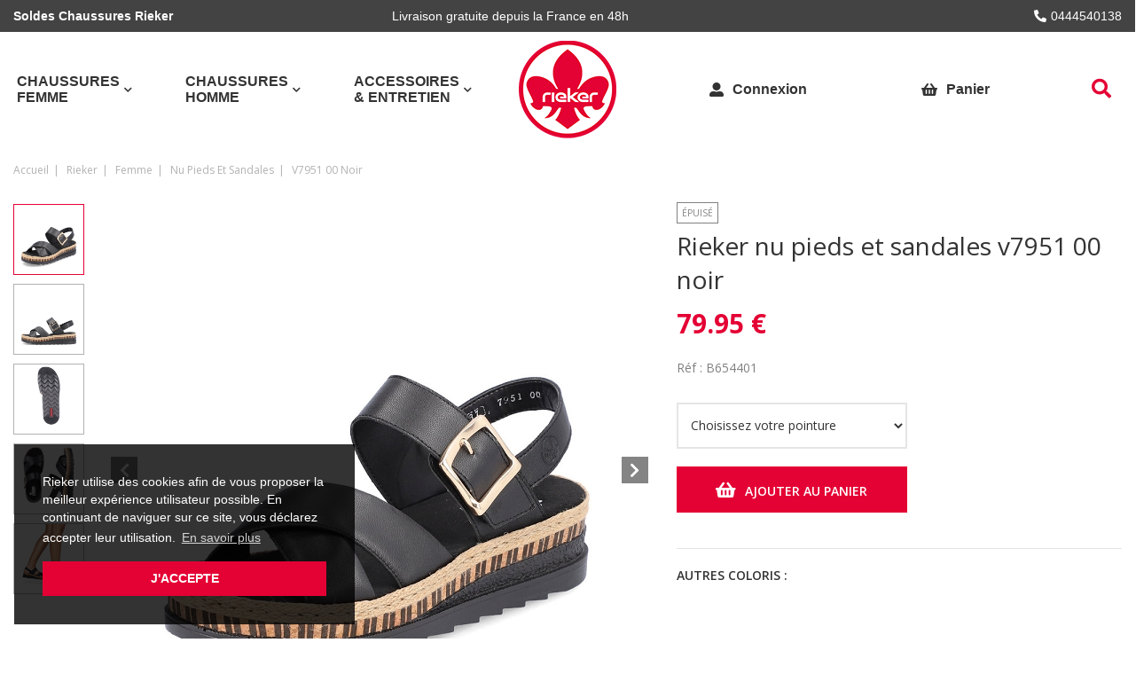

--- FILE ---
content_type: text/html; charset=utf-8
request_url: https://www.rieker-webstore.fr/fr/chaussure/rieker/femme/nu_pieds_et_sandales/v7951_00_noir/b654401.awp
body_size: 14035
content:
<!DOCTYPE html>
<!-- detail_article 20/09/2024 14:31 WEBDEV 29 29.0.476.0 --><html lang="fr" class="no-js htmlstd html5">
<head><meta http-equiv="Content-Type" content="text/html; charset=UTF-8">
<title>Rieker v7951 00 noir | Rieker Webstore</title><meta name="generator" content="WEBDEV">
<meta http-equiv="X-UA-Compatible" content="IE=edge,chrome=1">
<meta name="Description" lang="fr" content="">
<meta name="keywords" lang="fr" content="">
<link href="/RIEKER_WEB/photos/ImgMenu/Css/cssFicheArticle.css" rel="stylesheet" type="text/css"><meta name="revisit-after" content="5 day">
<meta name="copyright" content="lcv multimedia">
<link rel="canonical" href="https://www.rieker-webstore.fr/fr/chaussure/rieker/femme/nu_pieds_et_sandales/v7951_00_noir/b654401.awp" />
<meta charset="utf-8">
<meta name="viewport" content="width=device-width, initial-scale=1, shrink-to-fit=no">
<meta name="LCV Multimedia" content="humans.txt">

<link rel="shortcut icon" href="/RIEKER_WEB/photos/ImgMenu/Images/favicon.ico" type="image/x-icon">
<link rel="icon" href="/RIEKER_WEB/photos/ImgMenu/Images/favicon.ico" type="image/x-icon">

<link href="https://fonts.googleapis.com/css?family=Open+Sans:400,600,700&display=swap" rel="stylesheet">
<link href="/RIEKER_WEB/photos/ImgMenu/Css/css/gridlex.min.css" rel="stylesheet">
<link href="/RIEKER_WEB/photos/ImgMenu/Css/css/all.min.css" rel="stylesheet">
<link href="/RIEKER_WEB/photos/ImgMenu/Css/cssCommon.css?v=0.01" rel="stylesheet">

<script src="/RIEKER_WEB/photos/ImgMenu/Css/js/jquery-3.4.1.min.js"></script>   
<script src="/RIEKER_WEB/photos/ImgMenu/Css/js/main.js"></script>

<!-- Global site tag (gtag.js) - Google Analytics -->
<script async src="https://www.googletagmanager.com/gtag/js?id=UA-154034902-1"></script>
<script>
  window.dataLayer = window.dataLayer || [];
  function gtag(){dataLayer.push(arguments);}
  gtag('js', new Date());

  gtag('config', 'UA-154034902-1');
</script>


<link rel="stylesheet" type="text/css" href="https://cdn.jsdelivr.net/npm/cookieconsent@3/build/cookieconsent.min.css" />
<script src="https://cdn.jsdelivr.net/npm/cookieconsent@3/build/cookieconsent.min.js" data-cfasync="false"></script>
<script>
window.addEventListener("load", function(){
window.cookieconsent.initialise({
  "palette": {
    "popup": {
      "background": "rgba(0,0,0, .8)"
    },
    "button": {
      "background": "#e40134",
      "text": "#ffffff"
    }
  },
  "position": "bottom-left",
  "content": {
    "message": "Rieker utilise des cookies afin de vous proposer la meilleur expérience utilisateur possible. En continuant de naviguer sur ce site, vous déclarez accepter leur utilisation.",
    "dismiss": "J'accepte",
    "link": "En savoir plus",
    "href": "https://www.rieker-webstore.fr/fr/informations/cgv.awp"
  }
})});
</script>
<!-- Facebook Pixel Code -->
<script>
!function(f,b,e,v,n,t,s)
{if(f.fbq)return;n=f.fbq=function(){n.callMethod?
n.callMethod.apply(n,arguments):n.queue.push(arguments)};
if(!f._fbq)f._fbq=n;n.push=n;n.loaded=!0;n.version='2.0';
n.queue=[];t=b.createElement(e);t.async=!0;
t.src=v;s=b.getElementsByTagName(e)[0];
s.parentNode.insertBefore(t,s)}(window, document,'script',
'https://connect.facebook.net/en_US/fbevents.js');
fbq('init', '199444647823178');
fbq('track', 'PageView');
</script>
<noscript><img height="1" width="1" style="display:none"
src="https://www.facebook.com/tr?id=199444647823178&ev=PageView&noscript=1"
/></noscript>
<!-- End Facebook Pixel Code -->
<link rel="stylesheet" href="/Rieker_WEB/photos/ImgMenu/Css/css/flexslider.css">
<script src="/Rieker_WEB/photos/ImgMenu/Css/js/flexslider-min.js"></script>

<script>
  $(document).ready(function(){

    $('.carousel-item').flexslider({
      animation: "fade",
      slideshow: false,
      controlNav: "thumbnails",
      customDirectionNav: $(".flex-navigation .slick-arrow")
    });

  });
</script>

<link rel="stylesheet" href="/Rieker_WEB/photos/ImgMenu/Css/css/jquery.fancybox.min.css">
<script src="/Rieker_WEB/photos/ImgMenu/Css/js/jquery.fancybox.min.js"></script>

<script>
  $(document).ready(function(){  
    $("[data-fancybox]").fancybox({
      loop: true,
       infobar: false,
       protect: true,
       buttons: [       
          "close"
        ],
    });
  });
</script>

<style type="text/css">.wblien,.wblienHorsZTR {border:0;background:transparent;padding:0;text-align:center;box-shadow:none;_line-height:normal;-webkit-box-decoration-break: clone;box-decoration-break: clone; color:#ededed;}.wblienHorsZTR {border:0 !important;background:transparent !important;outline-width:0 !important;} .wblienHorsZTR:not([class^=l-]) {box-shadow: none !important;}a:active{}a:visited:not(.btn_as_link){}*::-moz-selection{color:#FFFFFF;background-color:#000080;}::selection{color:#FFFFFF;background-color:#000080;}</style><link rel="stylesheet" type="text/css" href="../../../../../res/standard.css?1000143c002fb">
<link rel="stylesheet" type="text/css" href="../../../../../res/static.css?10002d69bd497">
<link rel="stylesheet" type="text/css" href="../../../../../Tendance3AeroDark.css?10000463da30c">
<link rel="stylesheet" type="text/css" href="../../../../../palette-AeroDark.css?100007b71ef1d">
<style id="wbStyleTag-DETAIL_ARTICLE"></style><link rel="stylesheet" type="text/css" href="../../../../../detail_article_style.css?10000b7a340c8">
<style type="text/css">
body{ position:relative;line-height:normal;height:100%;width:100%;margin:0; color:#fcfcfc;} body{}html,body {position:relative;}#page{position:relative;}html, form {height:100%;}.wbplanche{background-repeat:repeat;background-position:0% 0%;background-attachment:scroll;background-size:auto auto;background-origin:padding-box;}.wbplancheLibInc{_font-size:1px;}</style><style id="wbStyleAncrageIE11" type="text/css">/*<!--*/ @media all and (-ms-high-contrast:none) { *::-ms-backdrop, #page, tr[style*='height: 100%']>td>*[style*='height: 100%'] { height:auto !important; } }  /* IE11 -->*/</style><style type="text/css" class="wbAndrageIEChargement1erAffichage">html.js body {opacity:0;} html.js body:not(*:root){opacity:1;} @media screen { @media (min-width: 0px) {html.js body{opacity:1;}} }</style><style id="wbStyleLink-DETAIL_ARTICLE"></style><script src="../../../../../res/modernizr-2.5.3.js"></script></head><body onload=";clWDUtil.pfGetTraitement('DETAIL_ARTICLE',15,void 0)(event); " onunload="clWDUtil.pfGetTraitement('DETAIL_ARTICLE',16,'_COM')(event); "><form name="DETAIL_ARTICLE" action="b654401.awp" target="_self" method="post"><div class="h-0"><input type="hidden" name="WD_JSON_PROPRIETE_" value="{&quot;m_oProprietesSecurisees&quot;:{}}"/><input type="hidden" name="WD_BUTTON_CLICK_" value=""><input type="hidden" name="WD_ACTION_" value=""></div><table style="width:100.00%;height:100.00%"><tr style="height:100.00%"><td style="width:100.00%"><div  id="page" class="clearfix pos1"><table style="position:relative;width:100%;height:100%;"><tr style="height:100%"><td><table style="width:100.00%;height:100.00%"><tr style="height:100.00%"><td style="width:100.00%"><table style=" width:100%; height:100%;"><tr><td style="height:100%;" id="M1" class="valignmiddle"><div id="loading">
  <div>
    <p>Veuillez patienter...</p>

    <i class="fas fa-spinner fa-pulse"></i>
  </div>
</div>

<div class="modal lcv" id="infoModale">
  <div class="modal-overlay"></div>
  <div class="modal-content">    
    <div class="modal-body">      
      <p id="infoMsg" class="text-center"></p>
      <button type="button" class="btn primary" id="CloseModalAchat" onclick="EffaceModale('infoModale','infoModale')">Ok</button>      
    </div>    
  </div>
</div>

<header>

<!-- Google tag (gtag.js) -->
<script async src="https://www.googletagmanager.com/gtag/js?id=AW-635480766">
</script>
<script>
  window.dataLayer = window.dataLayer || [];
  function gtag(){dataLayer.push(arguments);}
  gtag('js', new Date());

  gtag('config', 'AW-635480766');
</script>
	
	<div class="top-bar">
		<div class="container">
			<div class="grid-spaceBetween-noBottom">
<div class="col_sm-6_xl-2"><a><strong>Soldes Chaussures Rieker</strong></a></div>
				<div class="col_sm-6_xl-2"><a href="/fr/informations/cgv.awp#livraison">Livraison gratuite depuis la France en 48h</a></div>
				<div class="col_sm-6_xl-2"><a class="phone" href="tel:0443110459"><i class="fas fa-phone-alt"></i>0444540138</a></div>
			</div>	
		</div>		
	</div>

	<div class="container">
		<div class="grid-noGutter-noBottom header-order">
			<div class="col-5_md-12">				
				<nav>
					
						<div class="nav-item Chaussures Femme">
							<div class="nav-title">
							  <a class="link" href="https://www.rieker-webstore.fr/fr/chaussure/femme.awp">Chaussures Femme</a><a class="toggle"><i class="fas fa-chevron-down"></i></a>
							</div>
							<div class="sub-nav">								
								
									<ul>											
										<li><a href="https://www.rieker-webstore.fr/fr/chaussure/femme.awp?rech=demsld&sel=RA1:femme"><FONT color="red"><strong>Soldes chaussures femme</strong></FONT></a></li><li><a href="https://www.rieker-webstore.fr/fr/chaussure/recherche.awp?rech=Rieker_H25">Nouvelle collection Automne 2025</a></li><li><a href="https://www.rieker-webstore.fr/fr/chaussure/rieker/femme/bottines_et_boots.awp">Bottines & Boots</a></li><li><a href="https://www.rieker-webstore.fr/fr/chaussure/rieker/femme/tennis.awp">Baskets</a></li><li><a href="https://www.rieker-webstore.fr/fr/chaussure/femme/bottes.awp">Bottes</a></li><li><a href="https://www.rieker-webstore.fr/fr/chaussure/femme/lacets.awp">Lacets</a></li><li><a href="https://www.rieker-webstore.fr/fr/chaussure/femme/nu_pieds_et_sandales.awp">Nu Pieds & Sandales</a></li><li><a href="https://www.rieker-webstore.fr/fr/chaussure/femme/mules.awp">Mules</a></li><li><a href="https://www.rieker-webstore.fr/fr/chaussure/femme/mocassins.awp">Mocassins</a></li><li><a href="https://www.rieker-webstore.fr/fr/chaussure/femme/scratch.awp">Scratch</a></li><li><a href="https://www.rieker-webstore.fr/fr/chaussure/femme/ballerines.awp">Ballerines</a></li><li><a href="https://www.rieker-webstore.fr/fr/chaussure/femme/escarpins.awp">Escarpins</a></li><li><a href="https://www.rieker-webstore.fr/fr/chaussure/femme.awp?sel=RA1:femme;;T:42;T:43;T:41">Grandes Tailles</a></li><li><a href="https://www.remonte-boutiqueenligne.fr/"><FONT color="green"><strong>Remonte® chaussures</strong></FONT></a></li><li><a href="https://www.breuil-chaussures.com/"><strong>breuil® chaussures</strong></a></li>
									</ul>
															  	
							</div>
						</div>
					
						<div class="nav-item Chaussures Homme">
							<div class="nav-title">
							  <a class="link" href="https://www.rieker-webstore.fr/fr/chaussure/homme.awp">Chaussures Homme</a><a class="toggle"><i class="fas fa-chevron-down"></i></a>
							</div>
							<div class="sub-nav">								
								
									<ul>											
										<li><a href="https://www.rieker-webstore.fr/fr/chaussure/homme.awp?rech=demsld&sel=RA1:homme"><FONT color="red"><strong>Soldes chaussures homme</strong></FONT></a></li><li><a href="https://www.rieker-webstore.fr/fr/chaussure/homme/tennis.awp">Tennis & sport chic</a></li><li><a href="https://www.rieker-webstore.fr/fr/chaussure/homme/lacets.awp">Lacets</a></li><li><a href="https://www.rieker-webstore.fr/fr/chaussure/homme/bottines_et_boots.awp">Bottines & Boots</a></li><li><a href="https://www.rieker-webstore.fr/fr/chaussure/homme/mocassins.awp">Mocassins</a></li><li><a href="https://www.rieker-webstore.fr/fr/chaussure/homme/nu_pieds_et_sandales.awp">Nu Pieds & Sandales</a></li><li><a href="https://www.rieker-webstore.fr/fr/chaussure/homme/mules.awp">Mules</a></li><li><a href="https://www.rieker-webstore.fr/fr/chaussure/homme.awp?sel=RA1:homme;;T:47">Grandes Tailles</a></li>
									</ul>
															  	
							</div>
						</div>
					
						<div class="nav-item Accessoires & Entretien">
							<div class="nav-title">
							  <a class="link" href="">Accessoires & Entretien</a><a class="toggle"><i class="fas fa-chevron-down"></i></a>
							</div>
							<div class="sub-nav">								
								
									<ul>											
										<li><a href="https://www.rieker-webstore.fr/fr/chaussure/bama.awp">Produits d'entretien</a></li>
									</ul>
															  	
							</div>
						</div>
					 	
				</nav>				
			</div>
			<div class="col-2_md-3">				
				<h1>
					<a class="logo" href="https://www.rieker-webstore.fr">
						<img src="/RIEKER_WEB/photos/ImgMenu/images/common/rieker-logo.png" alt="Rieker">
					</a>
		        </h1>		        
			</div>
			<div class="col-5_md-9">
				<div class="menu">

					<div class="account" id="header_connexion">
						

<a href="/fr/achats/login.awp" data-toggle="modal" data-target="modal-login">
	<i class="fas fa-user-alt"></i>
	<p>Connexion</p>
</a>

<div class="modal" id="modal-login">
	<div class="modal-overlay"></div>
	<div class="modal-content">
		<div class="modal-header">
			<h2>Connexion</h2>
			<span class="close">&times;</span>      
		</div>
		<div class="modal-body">
			<div class="field">
				<label for="log_emailclient">Email</label>
				<input type="text" name="log_emailclient" id="log_emailclient">
			</div>
			<div class="field">
				<label for="log_mdpclient">Mot de passe</label>
				<input type="password" name="log_mdpclient" onkeypress="if (event.keyCode == 13) {ValideLog(); event.preventDefault();}" id="log_mdpclient">
			</div>
			<button type="button" class="btn primary fw" onclick="ValideLog();">Se connecter</button>
			<a href="https://www.rieker-webstore.fr/fr/achats/nouveauclient.awp" class="btn secondary fw">Créer un compte</a>
			<a href="javascript:ResetMdp()" class="btn txt fw">Mot de passe oublié ?</a> 
		</div>    
	</div>
</div>


					</div>

					<div class="cart" id="header_panier">
						

<a>
	<i class="fas fa-shopping-basket"></i>
	<p>Panier</p>
</a>

						
					</div>

					<div class="burger">
						<button type="button" class="nav-toggle"><i class="fas fa-bars"></i><p>Menu</p></button>
					</div>

					<div class="search">
						<button type="button" class="search-toggle in"><i class="fas fa-search"></i></button>
						<div class="search-bar">
							<div>
								<button type="button" onclick="RechOk();" class="search-func"><i class="fas fa-search"></i></button>					
								<input type="text" id="zoneRech" onkeypress="if (event.keyCode == 13) {RechOk(); event.preventDefault();}" placeholder="Je recherche...">	
								<button type="button" class="search-toggle out"><i class="fas fa-times"></i></button>
							</div>							
						</div>
					</div>
				</div>
			</div>
		</div>	

	</div>	

</header>



<!--

<Header_Connexion>

<a href="/fr/achats/login.awp" data-toggle="modal" data-target="modal-login">
	<i class="fas fa-user-alt"></i>
	<p>Connexion</p>
</a>

<div class="modal" id="modal-login">
	<div class="modal-overlay"></div>
	<div class="modal-content">
		<div class="modal-header">
			<h2>Connexion</h2>
			<span class="close">&times;</span>      
		</div>
		<div class="modal-body">
			<div class="field">
				<label for="log_emailclient">Email</label>
				<input type="text" name="log_emailclient" id="log_emailclient">
			</div>
			<div class="field">
				<label for="log_mdpclient">Mot de passe</label>
				<input type="password" name="log_mdpclient" onkeypress="if (event.keyCode == 13) {ValideLog(); event.preventDefault();}" id="log_mdpclient">
			</div>
			<button type="button" class="btn primary fw" onclick="ValideLog();">Se connecter</button>
			<a href="%cnx1" class="btn secondary fw">Créer un compte</a>
			<a href="javascript:ResetMdp()" class="btn txt fw">Mot de passe oublié ?</a> 
		</div>    
	</div>
</div>

<sinon>

<a href="%cnx2">
	<i class="fas fa-user-alt"></i>
	<p>Mon compte</p>
</a>

<div class="tooltip"> 
	<p class="name">%cnx1</p>
	<div class="inner">
		<a href="%cnx2" class="logout"><span>Mon compte</span></a>               
		<a href="javascript:ValideLog()" class="logout"><span>Déconnexion</span></a>	
	</div>								
</div>

<Header_Connexion>

<Header_Panier>

<a>
	<i class="fas fa-shopping-basket"></i>
	<p>Panier</p>
</a>

<sinon>

<a href="/fr/achats/panier.awp">
	<i class="fas fa-shopping-basket"></i>
	<p>Panier</p>
	<p class="qte-mob" id="qte_panier">0</p>
</a>
<div class="details">
	<p class="total">%pan2 article(s) : <span>%pan1</span></p>
	<div class="list">
		<lignepanier>
          <a href="%pan2" class="item">
            <div><img src="%pan5" alt="%pan3"></div> 
            <div>
              <p>%pan1<br><i>%pan6</i><br><span>%pan4</span></p>  
            </div>
          </a>              
        <lignepanier>	
	</div>								
    <div class="inner">
        <a class="btn primary" href="%pan3"><i class="fas fa-check-circle"></i>Passer la commande</a>	
    </div>
</div>

<Header_Panier>

-->






<div class="modal lcv" id="panierModalAchat">
  <div class="modal-overlay"></div>
  <div class="modal-content">
    <div class="modal-header">
      <h2>Ajout au panier</h2>          
    </div>
    <div class="modal-body" id="panierModalAchatEnfant">
      <img src="/RIEKER_WEB/photos/Web/B654401_1.jpg" alt="Rieker nu pieds et sandales v7951 00 noir">
      <p id="TexteAchatModal">Ajout au panier en cours</p>
      <div class="grid-center">
        <div class="col-12"><button type="button" class="btn secondary fx" id="closemodalachat" onclick="EffaceModale('panierModalAchat','panierModalAchatEnfant')">J'ai compris</button></div>        
        <div class="col-6"><a href="https://www.rieker-webstore.fr/fr/chaussure/rieker.awp" id="RetourModalAchat" class="btn secondary blk">Continuer mes achats</a></div>
        <div class="col-6"><button type="button" id="PaiementModalAchat" class="btn primary" onclick="location.href='/fr/achats/panier.awp'">Passer la commande</button></div>
      </div>
      
            
       
    </div>    
  </div>
</div>

<main class="item-page">

  <div class="container">    

    <div class="grid-5-noBottom">

      <div class="col-12"><ul class="breadcrumbs">
			
		<li><a href="https://www.rieker-webstore.fr">Accueil</a></li>
			
		<li><a href="https://www.rieker-webstore.fr/fr/chaussure/rieker.awp">Rieker</a></li>
			
		<li><a href="https://www.rieker-webstore.fr/fr/chaussure/rieker/femme.awp">femme</a></li>
			
		<li><a href="https://www.rieker-webstore.fr/fr/chaussure/rieker/femme/nu_pieds_et_sandales.awp">nu pieds et sandales</a></li>
			
		<li>v7951 00 noir</li>
		
</ul></div>

      <div class="col-7_xs-12">
       <div class="carousel-item">
          <ul class="slides">
          
              <li data-thumb="/RIEKER_WEB/photos/Ico/B654401_1.jpg" >
                  <a href="/RIEKER_WEB/photos/Web/B654401_1.jpg" class="thumb" data-fancybox="gallery">
                      <img src="/RIEKER_WEB/photos/Web/B654401_1.jpg" alt="Rieker nu pieds et sandales v7951 00 noirB654401_1" itemprop="image" />
                  </a>               
              </li>
          
              <li data-thumb="/RIEKER_WEB/photos/Ico/B654401_2.jpg" >
                  <a href="/RIEKER_WEB/photos/Web/B654401_2.jpg" class="thumb" data-fancybox="gallery">
                      <img src="/RIEKER_WEB/photos/Web/B654401_2.jpg" alt="Rieker nu pieds et sandales v7951 00 noirB654401_2" itemprop="image" />
                  </a>               
              </li>
          
              <li data-thumb="/RIEKER_WEB/photos/Ico/B654401_3.jpg" >
                  <a href="/RIEKER_WEB/photos/Web/B654401_3.jpg" class="thumb" data-fancybox="gallery">
                      <img src="/RIEKER_WEB/photos/Web/B654401_3.jpg" alt="Rieker nu pieds et sandales v7951 00 noirB654401_3" itemprop="image" />
                  </a>               
              </li>
          
              <li data-thumb="/RIEKER_WEB/photos/Ico/B654401_4.jpg" >
                  <a href="/RIEKER_WEB/photos/Web/B654401_4.jpg" class="thumb" data-fancybox="gallery">
                      <img src="/RIEKER_WEB/photos/Web/B654401_4.jpg" alt="Rieker nu pieds et sandales v7951 00 noirB654401_4" itemprop="image" />
                  </a>               
              </li>
          
              <li data-thumb="/RIEKER_WEB/photos/Ico/B654401_5.jpg" >
                  <a href="/RIEKER_WEB/photos/Web/B654401_5.jpg" class="thumb" data-fancybox="gallery">
                      <img src="/RIEKER_WEB/photos/Web/B654401_5.jpg" alt="Rieker nu pieds et sandales v7951 00 noirB654401_5" itemprop="image" />
                  </a>               
              </li>
          
          </ul> 
          <div class="flex-navigation">
              <button type="button" class="slick-arrow slick-prev flex-prev"><i class="fas fa-chevron-left"></i></button>
              <button type="button" class="slick-arrow slick-next flex-next"><i class="fas fa-chevron-right"></i></button>
          </div>                            
        </div>
      </div>

      <div class="col-5_xs-12">
        <p class="specials epuise"><span class="tag epuise"></span><span class="percentage"></span></p>
        <h2 class="label">Rieker nu pieds et sandales v7951 00 noir</h2>                            

        <div class="price">
          <p><span class="dscnt" style="display :none"></span><span class="regular epuise">79.95 €</span></p>
          <input id="prxbarre" value="" readonly />
          <input id="prxvente" value="79.95 €" readonly />          
        </div>      
     

        <p class="ref">Réf : B654401<!--  <br><li><span>Rayon                     :</span> FEMME</li><li><span>Catégorie                 :</span> CHAUSSURES</li><li><span>Famille                   :</span> NU PIEDS ET SANDALES</li><li><span>Type de Fermeture         :</span> VELCROS</li><li><span>Chaussant                 :</span> NORMAL</li><li><span>Matière                   :</span> Cuir</li><li><span>Couleur                   :</span> Noir</li><li><span>Doublure                  :</span> TEXTILE</li><li><span>Semelle                   :</span> ELASTOMERE</li><li><span>Référence :</span> B654401</li> -->
      <div class="NETREVIEWS_PRODUCT_STARS" data-product-id="B654401"></div>
    </p>

        <div class="field">
          <select id="sel_taille" onchange="chxta(this.value)">
              <option selected disabled value="">Choisissez votre pointure</option>
              
          </select>  
        </div>

        <button type="button" class="btn cta" onclick="ClickPanier(); event.preventDefault;"><i class="fas fa-shopping-basket"></i><span>Ajouter au panier</span></button>

        <div class="variants">
          <p class="title">Autres coloris :</p>          
            <div class="grid-5_noBottom">  
              
            </div>          
        </div>

      </div>

      <div class="col-9_sm-8_xs-12">
        <div class="item-infos">
          <h3>Description</h3>
          <p><strong>Rieker</strong>, la marque au trés bon rapport qualité prix!</br>
</br>
<strong> RIEKER  V7951 00 </strong> est un <strong> nue pieds femme</strong> noir.<br>
Ce <strong>nue pieds Rieker</strong> sera idéale pour les femmes qui veulent adopter un style sportswear.<br>
Cette chaussure muni d'une bride à velcros et d'un petit talon compenséest à découvrir chez Rieker-webstore.fr.<br>
Cette chaussure est munie d'une voute plantaire qui vous apportera un confort optimal. <br>
Ce modèle fera vite partie de votre quotidien pour un style à la fois mode et décontracté.<br>
</br>
Nous vous conseillons de choisir vos Rieker à la pointure. Livraison rapide, chez-vous en 48h.
 
 
 
 
 
 
 

</p> 
        </div>
      </div>

      <div class="col-3_sm-4_xs-12">
        <div class="item-infos">
          <h3>Caractéristiques</h3>
          <ul><li><span>Rayon                     :</span> FEMME</li><li><span>Catégorie                 :</span> CHAUSSURES</li><li><span>Famille                   :</span> NU PIEDS ET SANDALES</li><li><span>Type de Fermeture         :</span> VELCROS</li><li><span>Chaussant                 :</span> NORMAL</li><li><span>Matière                   :</span> Cuir</li><li><span>Couleur                   :</span> Noir</li><li><span>Doublure                  :</span> TEXTILE</li><li><span>Semelle                   :</span> ELASTOMERE</li><li><span>Référence :</span> B654401</li></ul>
        </div>
      </div>

      <div class="col-12 xsell">
        <h4 class="xsell-title">Vous pourriez aimer</h4>

<div class="grid-5_xs-3">
    
      <div class="col">
        <div class="item-block">

          <a href="https://www.rieker-webstore.fr/fr/chaussure/rieker/femme/nu_pieds_et_sandales/w3151_90_multicolore/z063301.awp" class="overlay">
              <img src="/RIEKER_WEB/photos/Ico/Z063301_1.jpg" alt=" W3151 90<br>Textile Multicolore" />
              <p class="brand"></p>
              <p class="label">W3151 90<br>Textile Multicolore</p>
              <p class="price"><span class="pxbarre" style=""></span><span class="pxcourant">79.95 €</span></p>  
              <div class="tag"><p class="status display :none"></p><p class="discount" style=""></p></div>                                             
          </a>

          <a href="https://www.rieker-webstore.fr/fr/chaussure/rieker/femme/nu_pieds_et_sandales/w3151_90_multicolore/z063301.awp" class="content">
              <img src="/RIEKER_WEB/photos/Ico/Z063301_1.jpg" alt=" W3151 90<br>Textile Multicolore" />
              <p class="brand"></p>
              <p class="label">W3151 90<br>Textile Multicolore</p>
              <p class="price"><span class="pxbarre" style=""></span><span class="pxcourant">79.95 €</span></p>  
              <div class="tag"><p class="status display :none"></p><p class="discount" style=""></p></div>
          </a>                                       
                                     
      </div>    
    </div>                     
    
      <div class="col">
        <div class="item-block">

          <a href="https://www.rieker-webstore.fr/fr/chaussure/rieker/femme/nu_pieds_et_sandales/w0853_24_marron/z063201.awp" class="overlay">
              <img src="/RIEKER_WEB/photos/Ico/Z063201_1.jpg" alt=" W0853 24<br>Cuir Marron" />
              <p class="brand"></p>
              <p class="label">W0853 24<br>Cuir Marron</p>
              <p class="price"><span class="pxbarre" style=""></span><span class="pxcourant">79.95 €</span></p>  
              <div class="tag"><p class="status display :none"></p><p class="discount" style=""></p></div>                                             
          </a>

          <a href="https://www.rieker-webstore.fr/fr/chaussure/rieker/femme/nu_pieds_et_sandales/w0853_24_marron/z063201.awp" class="content">
              <img src="/RIEKER_WEB/photos/Ico/Z063201_1.jpg" alt=" W0853 24<br>Cuir Marron" />
              <p class="brand"></p>
              <p class="label">W0853 24<br>Cuir Marron</p>
              <p class="price"><span class="pxbarre" style=""></span><span class="pxcourant">79.95 €</span></p>  
              <div class="tag"><p class="status display :none"></p><p class="discount" style=""></p></div>
          </a>                                       
                                     
      </div>    
    </div>                     
    
      <div class="col">
        <div class="item-block">

          <a href="https://www.rieker-webstore.fr/fr/chaussure/rieker/femme/nu_pieds_et_sandales/v5051_60_beige/z063001.awp" class="overlay">
              <img src="/RIEKER_WEB/photos/Ico/Z063001_1.jpg" alt=" V5051 60<br>Imitation cuir Beige" />
              <p class="brand"></p>
              <p class="label">V5051 60<br>Imitation cuir Beige</p>
              <p class="price"><span class="pxbarre" style=""></span><span class="pxcourant">74.95 €</span></p>  
              <div class="tag"><p class="status display :none"></p><p class="discount" style=""></p></div>                                             
          </a>

          <a href="https://www.rieker-webstore.fr/fr/chaussure/rieker/femme/nu_pieds_et_sandales/v5051_60_beige/z063001.awp" class="content">
              <img src="/RIEKER_WEB/photos/Ico/Z063001_1.jpg" alt=" V5051 60<br>Imitation cuir Beige" />
              <p class="brand"></p>
              <p class="label">V5051 60<br>Imitation cuir Beige</p>
              <p class="price"><span class="pxbarre" style=""></span><span class="pxcourant">74.95 €</span></p>  
              <div class="tag"><p class="status display :none"></p><p class="discount" style=""></p></div>
          </a>                                       
                                     
      </div>    
    </div>                     
    
      <div class="col">
        <div class="item-block">

          <a href="https://www.rieker-webstore.fr/fr/chaussure/rieker/femme/nu_pieds_et_sandales/v3964_02_noir/z062901.awp" class="overlay">
              <img src="/RIEKER_WEB/photos/Ico/Z062901_1.jpg" alt=" V3964 02<br>Imitation cuir Noir" />
              <p class="brand"></p>
              <p class="label">V3964 02<br>Imitation cuir Noir</p>
              <p class="price"><span class="pxbarre" style=""></span><span class="pxcourant">69.95 €</span></p>  
              <div class="tag"><p class="status display :none"></p><p class="discount" style=""></p></div>                                             
          </a>

          <a href="https://www.rieker-webstore.fr/fr/chaussure/rieker/femme/nu_pieds_et_sandales/v3964_02_noir/z062901.awp" class="content">
              <img src="/RIEKER_WEB/photos/Ico/Z062901_1.jpg" alt=" V3964 02<br>Imitation cuir Noir" />
              <p class="brand"></p>
              <p class="label">V3964 02<br>Imitation cuir Noir</p>
              <p class="price"><span class="pxbarre" style=""></span><span class="pxcourant">69.95 €</span></p>  
              <div class="tag"><p class="status display :none"></p><p class="discount" style=""></p></div>
          </a>                                       
                                     
      </div>    
    </div>                     
    
      <div class="col">
        <div class="item-block">

          <a href="https://www.rieker-webstore.fr/fr/chaussure/rieker/femme/nu_pieds_et_sandales/v0920_80_blanc/z062501.awp" class="overlay">
              <img src="/RIEKER_WEB/photos/Ico/Z062501_1.jpg" alt=" V0920 80<br>Imitation cuir Blanc" />
              <p class="brand"></p>
              <p class="label">V0920 80<br>Imitation cuir Blanc</p>
              <p class="price"><span class="pxbarre" style=""></span><span class="pxcourant">74.95 €</span></p>  
              <div class="tag"><p class="status display :none"></p><p class="discount" style=""></p></div>                                             
          </a>

          <a href="https://www.rieker-webstore.fr/fr/chaussure/rieker/femme/nu_pieds_et_sandales/v0920_80_blanc/z062501.awp" class="content">
              <img src="/RIEKER_WEB/photos/Ico/Z062501_1.jpg" alt=" V0920 80<br>Imitation cuir Blanc" />
              <p class="brand"></p>
              <p class="label">V0920 80<br>Imitation cuir Blanc</p>
              <p class="price"><span class="pxbarre" style=""></span><span class="pxcourant">74.95 €</span></p>  
              <div class="tag"><p class="status display :none"></p><p class="discount" style=""></p></div>
          </a>                                       
                                     
      </div>    
    </div>                     
  
</div>




      </div>


    </div>

  </div>   
  
</main>

<script>

  function elementCoche(){
    //ON RECUPERE LES BTN RADIO
    var s = document.getElementsByName('seltaille'),
        c = document.getElementById('sel_taille');

    //LES BTN RADIO SONT DANS UN TABLEAU PLUS PRECISEMENT => var s
    //ON BOUCLE POUR VOIR SI LES ITEMS PRESENTS SONT SELECTIONNES
    for(var i=0, l = s.length; i < l; i++)
    {
      if(s[i].checked){
        c.value = s[i].value;
        break;
      }
    }

  }  

</script><footer>
	<div class="container">
		<div class="grid-noBottom">

			<div class="col-3_md-4_xs-12">
				<p class="title">Partenaires</p>
				<ul class="partners">
                                        
					<li><a href=""><img src="/RIEKER_WEB/photos/ImgMenu/Images/common/footer-paypal.png" alt="PayPal"></a></li>
					<li><a href=""><img src="/RIEKER_WEB/photos/ImgMenu/Images/common/footer-visa.png" alt="Visa"></a></li>
					<li><a href=""><img src="/RIEKER_WEB/photos/ImgMenu/Images/common/footer-colissimo.png" alt="Colissimo"></a></li>
                                        <li><a href="https://www.remonte-boutiqueenligne.fr/"  title="Découvrez notre marque Rieker" class="remonte clearfix"><img src="/RIEKER_WEB/photos/ImgMenu/Images/common/Remonte-chaussures-femme.png" alt="Remonte boutique en ligne"> </a></li>
				</ul>
			</div>

			

			<div class="col-3_md-4_xs-6">
				
				<p class="title">Informations</p>
				<ul>         
					
						<li><a href="https://www.rieker-webstore.fr/fr/informations/cgv.awp">Conditions générales de vente </a></li><li><a href="https://www.rieker-webstore.fr/fr/informations/mlegales.awp">Mentions légales</a></li><li><a href="https://www.rieker-webstore.fr/fr/informations/contact.awp">Nous contacter</a></li>
				                  
				</ul>			
			</div>
			

			<div class="col-3_md-4_xs-6">
				
				<p class="title">Notre gamme</p>
				<ul>         
					
						<li><a href="https://www.rieker-webstore.fr/fr/chaussure/femme.awp">Chaussures femme Rieker</a></li><li><a href="https://www.rieker-webstore.fr/fr/chaussure/homme.awp">Chaussures homme Rieker</a></li><li><a href="https://www.rieker-webstore.fr/fr/chaussure/nouveautes.awp?sel=div:nouveautes">Nouvelle collection Rieker</a></li>
				                  
				</ul>			
			</div>
			

			<div class="col-3_md-12">
				<ul class="footer-reinsurance">
					<li><a href="/fr/informations/cgv.awp#livraison"><i class="fas fa-truck"></i><p>Livraison gratuite</p></a></li>
					<li><a href="/fr/informations/cgv.awp#paiement"><i class="fas fa-lock"></i><p>Paiement sécurisé</p></a></li>
					<li><a href="/fr/informations/cgv.awp#retours"><i class="fas fa-exchange-alt"></i><p>Retour gratuit*</p></a></li>
					<li><a href="/fr/informations/cgv.awp#retours"><i class="fas fa-thumbs-up"></i><p>Satisfait ou remboursé</p></a></li>
				</ul>
			</div>

		</div>
	</div>
</footer>

<div class="field ct">
    <label for="nomCT">Nom CT</label> <br>
    <input type="text" maxlength="35" id="nomCT" placeholder="Renseignez votre nom CT">
</div></td></tr></table></td></tr></table></td></tr><tr style="height:0"><td><div id="dwwM2" style="position:absolute;left:25px;top:614px;width:248px;height:23px;z-index:1;display:none;"><table style="position:relative;">
<tr><td style=" height:23px; width:248px;"><table style=" width:248px;position:relative;border-collapse:separate;">
<tr><td style=" width:99px; height:23px;" id="lzM2" class="Saisie padding webdevclass-riche"><label for="M2">Vers Serveur</label></td><td style=" width:149px;"><table style=" width:149px;border-spacing:0;height:23px;border-collapse:separate;border:0;background:none;outline:none;" id="bzM2"><tr><td style="border:none;" id="tzM2" class="valignmiddle"><textarea name="M2" cols="14" rows="10" id="M2" class="l-1 M2 padding webdevclass-riche"></textarea></td></tr></table></td></tr>
</table></td></tr></table></div><div id="dwwA1" style="position:absolute;left:681px;top:618px;width:147px;height:23px;z-index:2;display:none;"><table style="position:relative;">
<tr><td style=" height:23px; width:147px;"><table style=" width:147px;position:relative;">
<tr><td style=" width:55px; height:23px;" id="lzA1" class="Saisie padding webdevclass-riche"><label for="A1">PrxVente</label></td><td style=" width:92px;"><input TYPE="text" SIZE="9" NAME="A1" VALUE="" id="A1" class="Saisie A1 padding webdevclass-riche"></td></tr>
</table></td></tr></table></div><div id="dwwA4" style="position:absolute;left:843px;top:619px;width:147px;height:23px;z-index:3;display:none;"><table style="position:relative;">
<tr><td style=" height:23px; width:147px;"><table style=" width:147px;position:relative;">
<tr><td style=" width:55px; height:23px;" id="lzA4" class="Saisie padding webdevclass-riche"><label for="A4">PrxBarre</label></td><td style=" width:92px;"><input TYPE="text" SIZE="9" NAME="A4" VALUE="" id="A4" class="Saisie A4 padding webdevclass-riche"></td></tr>
</table></td></tr></table></div><div id="dwwM3" style="position:absolute;left:287px;top:618px;width:51px;height:14px;z-index:4;display:none;"><a href="javascript:clWDUtil.pfGetTraitement('M3',0,void 0)();" id="M3" class="l-2 wblienHorsZTR bbox padding" style="display:inline-block;">RechOk</a></div><div id="dwwM4" style="position:absolute;left:349px;top:616px;width:58px;height:20px;z-index:5;display:none;"><a href="javascript:clWDUtil.pfGetTraitement('M4',0,void 0)();" id="M4" class="l-3 wblienHorsZTR bbox padding" style="display:inline-block;">Cnx Ok</a></div><div id="dwwM5" style="position:absolute;left:399px;top:616px;width:88px;height:20px;z-index:6;display:none;"><a href="javascript:clWDUtil.pfGetTraitement('M5',0,void 0)();" id="M5" class="l-3 wblienHorsZTR bbox padding" style="display:inline-block;">Valide Admin</a></div><div id="dwwA2" style="position:absolute;left:455px;top:648px;width:100px;height:20px;z-index:7;display:none;"><a href="javascript:_JAEE(_PAGE_,'A2',16,2,48);" id="A2" class="l-3 wblienHorsZTR bbox padding" style="display:inline-block;">LIEN_ModifAjax</a></div><div id="dwwA3" style="position:absolute;left:558px;top:620px;width:100px;height:20px;z-index:8;display:none;"><a href="javascript:clWDUtil.pfGetTraitement('A3',0,void 0)();" id="A3" class="l-3 wblienHorsZTR bbox padding" style="display:inline-block;">AppelVariante</a></div></td></tr></table></td></tr></div></table>
</form>
<script type="text/javascript">var _bTable16_=false;
</script>
<script type="text/javascript" src="../../../../.././res/WWConstante5.js?3fffe290c4f68"></script>
<script type="text/javascript" src="../../../../.././res/WDUtil.js?3ffff18ebf821"></script>
<script type="text/javascript" src="../../../../.././res/StdAction.js?30000b04b5150"></script>
<script type="text/javascript" src="../../../../.././res/WDChamp.js?30001719efd61"></script>
<script type="text/javascript" src="../../../../.././res/WDXML.js?30003b0e06200"></script>
<script type="text/javascript" src="../../../../.././res/WDAJAX.js?3000c18ebf821"></script>
<script type="text/javascript" src="../../../../.././res/WDStd.js?30016b0e06200"></script>
<script type="text/javascript" src="../../../../.././res/WD.js?3002cf6154bb4"></script>
<script type="text/javascript" src="../../../../.././res/Js_Pure.js?40000ae397d8f"></script>
<script type="text/javascript">
//# sourceMappingURL=[data-uri]
var _WD_="../../../../../";var _WDR_="../../../../../../";var Ini_Client=unescape("");var AdressePageCourante=unescape("https://www.rieker-webstore.fr/fr/chaussure/rieker/femme/nu_pieds_et_sandales/v7951_00_noir/b654401.awp");var ProtocoleHttps=1;var AdresseSite=unescape("www.rieker-webstore.fr");var _NA_=5;var _AWPID_P_="";var _AWPID_A_="";var _PAGE_=document["DETAIL_ARTICLE"];clWDUtil.DeclareClones({});
var _COL={9:"#ffffff",66:"#cc2a2a"};
clWDUtil.DeclareTraitementEx("DETAIL_ARTICLE",true,[["RechOk","RECHOK"],function(){try{clWDUtil.Try();{document.getElementsByName("M2")[0].value=eval("zoneRech").value;if(clWDUtil.bComparaison((document.getElementsByName("M2")[0].value).replace(/\r\n/g, "\n").replace(/\r/g, "\n").replace(/\n/g, "\r\n"),"",true,false,false,false)){document.getElementsByName("M2")[0].value=eval("zoneRechMob").value;}if(clWDUtil.bComparaison((document.getElementsByName("M2")[0].value).replace(/\r\n/g, "\n").replace(/\r/g, "\n").replace(/\n/g, "\r\n"),"",true,true,false,false)){clWDUtil.pfGetTraitement("M3",0,void 0)();}}}catch(_E){clWDUtil.xbCatchThrow(_E);return;}finally{clWDUtil&&clWDUtil.oFinally();}},void 0,false]);
clWDUtil.DeclareTraitementEx("DETAIL_ARTICLE",true,[["ValideLog","VALIDELOG"],function(){try{clWDUtil.Try();{var VCh_Log="";var VCh_Mdp="";var VMsgRet="";var VSupDebUrl="";if((Ini_Client=="")){VCh_Log=clWDUtil.oConversionType(eval("_PAGE_.log_emailclient").value,19,0,31,0);if((VCh_Log=="")){clWDUtil.pfGetTraitement("DETAIL_ARTICLE","AffInfo",void 0)("vous devez saisir votre adresse Mail pour pouvoir vous connecter");return;}VCh_Mdp=clWDUtil.oConversionType(eval("_PAGE_.log_mdpclient").value,19,0,31,0);if((clWDUtil.oConversionType(_EC(VCh_Mdp,2,"\t",0),19,0,19,0)=="")){clWDUtil.pfGetTraitement("DETAIL_ARTICLE","AffInfo",void 0)("vous devez saisir votre mot de passe pour pouvoir vous connecter");return;}}VMsgRet=clWDUtil.oConversionType(clWDAJAXMain.AJAXExecuteSynchrone20("detail_article.CnxDcnx","",0,VCh_Log,VCh_Mdp),19,0,31,0);if((clWDUtil.oConversionType((VMsgRet+"").substring(0,3),19,0,19,0)!="Ok:")){clWDUtil.pfGetTraitement("DETAIL_ARTICLE","AffInfo",void 0)(("\x2D->"+VMsgRet));}else{Ini_Client=clWDUtil.oConversionType(_EC(VMsgRet,2,":",0),19,0,19,0);if(((Ini_Client=="")||(clWDUtil.oConversionType(Position(AdressePageCourante,"nouveauclient",0),8,0,8,0)>0))){if(ProtocoleHttps){VSupDebUrl=("https://"+AdresseSite);}else{VSupDebUrl=("http://"+AdresseSite);}_JCL(VSupDebUrl,"_self","");}else{clWDUtil.pfGetTraitement("DETAIL_ARTICLE","RefreshCNX",void 0)();}}}}catch(_E){clWDUtil.xbCatchThrow(_E);return;}finally{clWDUtil&&clWDUtil.oFinally();}},void 0,false]);
clWDUtil.DeclareTraitementEx("DETAIL_ARTICLE",true,[["afico","AFICO"],function(Vimg){try{clWDUtil.Try();{eval("_PAGE_.ImgWeb1").src=Vimg;}}catch(_E){clWDUtil.xbCatchThrow(_E);return;}finally{clWDUtil&&clWDUtil.oFinally();}},void 0,false]);
clWDUtil.DeclareTraitementEx("DETAIL_ARTICLE",true,[["AppelVariante","APPELVARIANTE"],function(){try{clWDUtil.Try();{var VCh="";VCh=clWDUtil.oConversionType(eval("_PAGE_.ChxVariante").value,19,0,31,0);if((VCh=="")){return;}document.getElementsByName("M2")[0].value=VCh;clWDUtil.pfGetTraitement("A3",0,void 0)();}}catch(_E){clWDUtil.xbCatchThrow(_E);return;}finally{clWDUtil&&clWDUtil.oFinally();}},void 0,false]);
clWDUtil.DeclareTraitementEx("DETAIL_ARTICLE",true,[["ClickPanier","CLICKPANIER"],function(){try{clWDUtil.Try();{var VsCh_ret="";var VMsg_Err="";var VMsg_Panier="";VsCh_ret=clWDUtil.oConversionType(_EC(eval("_PAGE_.sel_taille").value,2,";",0),19,0,19,0);if(clWDUtil.bComparaison(document.getElementsByName("A1")[0].value,"",true,false,false,false)){VMsg_Err="stock épuisé pour cet article..";}if(((clWDUtil.oConversionType(clWDUtil.sSupprimeEspacesDebutFin(VsCh_ret),19,0,19,0)=="")||(VsCh_ret=="\b"))){VMsg_Err="vous devez choisir votre pointure...";}if((VMsg_Err=="")){VMsg_Panier=clWDUtil.oConversionType(clWDAJAXMain.AJAXExecuteSynchrone20("detail_article.AjoutPanierAjax","",0,VsCh_ret,eval("_PAGE_.prxvente").value),19,0,31,0);if((clWDUtil.oConversionType((VMsg_Panier+"").substring(0,3),19,0,19,0)=="Err")){VMsg_Err=VMsg_Panier;}}AfficheModale("panierModalAchat","panierModalAchatEnfant");if((VMsg_Err!="")){eval("TexteAchatModal").innerHTML=VMsg_Err;eval("RetourModalAchat").style.display="none";eval("PaiementModalAchat").style.display="none";eval("closemodalachat").style.display="block";}else{eval("TexteAchatModal").innerHTML=VMsg_Panier;eval("RetourModalAchat").style.display="block";eval("PaiementModalAchat").style.display="block";eval("closemodalachat").style.display="none";}}}catch(_E){clWDUtil.xbCatchThrow(_E);return;}finally{clWDUtil&&clWDUtil.oFinally();}},void 0,false]);
clWDUtil.DeclareTraitementEx("DETAIL_ARTICLE",true,[["chxta","CHXTA"],function(VIdTa){try{clWDUtil.Try();{var VId_Tail=clWDUtil.oConversionType(_EC(VIdTa,1,";",0),8,0,19,0);eval("_PAGE_.prxvente").value=clWDUtil.oConversionType(_EC(document.getElementsByName("A1")[0].value,VId_Tail,";",0),19,0,19,0);if(clWDUtil.bComparaison(clWDUtil.oConversionType(String(document.getElementsByName("A4")[0].value).length,8,0,8,0),"",true,true,false,false)){eval("_PAGE_.prxbarre").value=clWDUtil.oConversionType(_EC(document.getElementsByName("A4")[0].value,VId_Tail,";",0),19,0,19,0);}}}catch(_E){clWDUtil.xbCatchThrow(_E);return;}finally{clWDUtil&&clWDUtil.oFinally();}},void 0,false]);
clWDUtil.DeclareTraitementEx("DETAIL_ARTICLE",true,[["ValideFileAdmin","VALIDEFILEADMIN"],function(VTypeFic){if(VTypeFic===void 0){VTypeFic="";}try{clWDUtil.Try();{if(clWDUtil.bComparaison(VTypeFic,"",true,false,false,false)){document.getElementsByName("M2")[0].value=eval("_PAGE_.fileAdmin").value;}else{document.getElementsByName("M2")[0].value=eval("_PAGE_.FileAdminTop").value;}clWDUtil.pfGetTraitement("M5",0,void 0)();}}catch(_E){clWDUtil.xbCatchThrow(_E);return;}finally{clWDUtil&&clWDUtil.oFinally();}},void 0,false]);
clWDUtil.DeclareTraitementEx("DETAIL_ARTICLE",true,[["RefreshPanier","REFRESHPANIER"],function(){try{clWDUtil.Try();{var VNewPanier=clWDUtil.oConversionType(clWDAJAXMain.AJAXExecuteSynchrone20("detail_article.Charge_Panier","",0,""),19,0,31,0);eval("header_panier").innerHTML=clWDUtil.oConversionType(_EC(VNewPanier,1,"|",0),19,0,19,0);if(clWDUtil.bComparaison(clWDUtil.oConversionType(_EC(VNewPanier,2,"|",0),19,0,19,0),0,false,false,false,true)){eval("qte_panier").innerHTML=clWDUtil.oConversionType(_EC(VNewPanier,2,"|",0),19,0,19,0);}}}catch(_E){clWDUtil.xbCatchThrow(_E);return;}finally{clWDUtil&&clWDUtil.oFinally();}},void 0,false]);
clWDUtil.DeclareTraitementEx("DETAIL_ARTICLE",true,[["MySelection","MYSELECTION"],function(VNumOrd,VArt){try{clWDUtil.Try();{var VId="";var VFuncNouv="";var VFunc="";var VClass_css="";var VMsgMaSel="";VId=clWDUtil.oConversionType(clWDUtil.oAddition("btn_wl",VNumOrd),19,0,50,0);VClass_css=clWDUtil.oConversionType(eval(VId).className,19,0,31,0);if((clWDUtil.oConversionType(Position(VClass_css,"A",0),8,0,8,0)>0)){VFunc="A";VFuncNouv="D";VMsgMaSel="Enlever de ma sélection";}else{VFunc="D";VFuncNouv="A";VMsgMaSel="Ajouter à ma sélection";}VClass_css=clWDUtil.oConversionType(String(VClass_css).split(VFunc).join(VFuncNouv),19,0,19,0);clWDAJAXMain.AJAXExecuteSynchrone20("detail_article.Gestion_Ma_Selection","",0,VFunc,VArt);eval(VId).className=VClass_css;eval(VId).title=VMsgMaSel;}}catch(_E){clWDUtil.xbCatchThrow(_E);return;}finally{clWDUtil&&clWDUtil.oFinally();}},void 0,false]);
clWDUtil.DeclareTraitementEx("DETAIL_ARTICLE",true,[["AffInfo","AFFINFO"],function(Vmsg){try{clWDUtil.Try();{eval("infoMsg").innerHTML=Vmsg;AfficheModale("infoModale","infoModale");}}catch(_E){clWDUtil.xbCatchThrow(_E);return;}finally{clWDUtil&&clWDUtil.oFinally();}},void 0,false]);
clWDUtil.DeclareTraitementEx("DETAIL_ARTICLE",true,[["CtrlNomCt","CTRLNOMCT"],function(){try{clWDUtil.Try();{if(clWDUtil.bComparaison(eval("_PAGE_.nomCT").value,"",true,true,false,false)){clWDUtil.Renvoyer(false);return;}else{clWDUtil.Renvoyer(true);return;}}}catch(_E){clWDUtil.xbCatchThrow(_E);return;}finally{return clWDUtil&&clWDUtil.oFinally();}},void 0,false]);
clWDUtil.DeclareTraitementEx("DETAIL_ARTICLE",true,[["RefreshCNX","REFRESHCNX"],function(){try{clWDUtil.Try();{var VNewCNX=clWDUtil.oConversionType(clWDAJAXMain.AJAXExecuteSynchrone20("detail_article.Charge_Connexion","",0,""),19,0,31,0);eval("header_connexion").innerHTML=VNewCNX;}}catch(_E){clWDUtil.xbCatchThrow(_E);return;}finally{clWDUtil&&clWDUtil.oFinally();}},void 0,false]);
clWDUtil.DeclareTraitementEx("DETAIL_ARTICLE",true,[["ResetMdp","RESETMDP"],function(){try{clWDUtil.Try();{var VCh_Log=clWDUtil.oConversionType(eval("_PAGE_.log_emailclient").value,19,0,31,0);if((VCh_Log=="")){clWDUtil.pfGetTraitement("DETAIL_ARTICLE","AffInfo",void 0)("vous devez saisir votre adresse Mail pour réinitialiser votre mot de passe");return;}WaitOn();clWDAJAXMain.AJAXExecuteAsynchrone20("detail_article.ResetMDPAjax",clWDUtil.pfGetTraitement("DETAIL_ARTICLE","RetResetMdp",void 0),"",0,VCh_Log);}}catch(_E){clWDUtil.xbCatchThrow(_E);return;}finally{clWDUtil&&clWDUtil.oFinally();}},void 0,false]);
clWDUtil.DeclareTraitementEx("DETAIL_ARTICLE",true,[["RetResetMdp","RETRESETMDP"],function(VMessRet){try{clWDUtil.Try();{clWDUtil.pfGetTraitement("DETAIL_ARTICLE","AffInfo",void 0)(VMessRet);WaitOff();}}catch(_E){clWDUtil.xbCatchThrow(_E);return;}finally{clWDUtil&&clWDUtil.oFinally();}},void 0,false]);
clWDUtil.DeclareTraitementEx("DETAIL_ARTICLE",true,[15,function(event){clWDUtil.pfGetTraitement("DETAIL_ARTICLE",15,"_COM")(event);if(false===clWDUtil.pfGetTraitement("DETAIL_ARTICLE",15,"_0")(event)){return;};try{clWDUtil.Try();{if(clWDUtil.bComparaison(document.getElementsByName("A1")[0].value,"",true,true,false,false)){clWDUtil.pfGetTraitement("DETAIL_ARTICLE","chxta",void 0)("1");}}}catch(_E){clWDUtil.xbCatchThrow(_E,event);return;}finally{clWDUtil&&clWDUtil.oFinally();}},void 0,false]);
clWDUtil.DeclareTraitementEx("M3",false,[0,function(event){_JSL(_PAGE_,"M3","_self","","");},void 0,false]);
clWDUtil.DeclareTraitementEx("M4",false,[0,function(event){try{clWDUtil.Try();{if((Ini_Client=="")){var VCh_LogMdp=clWDUtil.oAddition(clWDUtil.oAddition(eval("_PAGE_.log_emailclient").value,"\t"),eval("_PAGE_.log_mdpclient").value);if((clWDUtil.oConversionType(_EC(VCh_LogMdp,1,"\t",0),19,0,19,0)=="")){alert("vous devez saisir votre adresse Mail pour pouvoir vous connecter");return;}if((clWDUtil.oConversionType(_EC(VCh_LogMdp,2,"\t",0),19,0,19,0)=="")){alert("vous devez saisir votre mot de passe pour pouvoir vous connecter");return;}document.getElementsByName("M2")[0].value=VCh_LogMdp;}}}catch(_E){clWDUtil.xbCatchThrow(_E,event);return;}finally{clWDUtil&&clWDUtil.oFinally();}_JSL(_PAGE_,"M4","_self","","");},void 0,false]);
clWDUtil.DeclareTraitementEx("M5",false,[0,function(event){_JSL(_PAGE_,"M5","_self","","");},void 0,false]);
clWDUtil.DeclareTraitementEx("A3",false,[0,function(event){_JSL(_PAGE_,"A3","_self","","");},void 0,false]);
clWDUtil.DeclareTraitementEx("DETAIL_ARTICLE",true,[15,function(event){clWDUtil.DeclareChampInit();window.chfocus&&chfocus();clWDUtil.ExecuteInitTerm(["Js_Pure_LOD"],event);},"_COM",false,16,function(event){clWDUtil.ExecuteInitTerm(["Js_Pure_UNL"],event);},"_COM",false]);
</script>

<script data-wb-modal type="text/javascript">window.jQuery || document.write('\x3Cscript src="../../../../../res/jquery.js"\x3E\x3C\/script\x3E')</script><script type="text/javascript" data-wb-modal src="../../../../../res/jquery-ancrage-ie.js?20003883051af"></script></body></html>

--- FILE ---
content_type: text/css
request_url: https://www.rieker-webstore.fr/RIEKER_WEB/photos/ImgMenu/Css/cssFicheArticle.css
body_size: 1156
content:
[class^="carousel-"]{position:relative;display:-webkit-box;display:-ms-flexbox;display:flex;-webkit-box-align:start;-ms-flex-align:start;align-items:flex-start;-webkit-box-orient:horizontal;-webkit-box-direction:reverse;-ms-flex-direction:row-reverse;flex-direction:row-reverse;-webkit-box-pack:justify;-ms-flex-pack:justify;justify-content:space-between}[class^="carousel-"] .slides{display:-webkit-box;display:-ms-flexbox;display:flex;-webkit-box-align:center;-ms-flex-align:center;align-items:center;margin-left:30px}[class^="carousel-"] .slides .thumb{background:#fff}[class^="carousel-"] .slick-arrow{display:block;border:none;background:none;position:absolute;width:50px;height:50px;top:50%;-webkit-transform:translateY(-50%);transform:translateY(-50%);z-index:5000;cursor:pointer}[class^="carousel-"] .slick-arrow:focus{outline:none}[class^="carousel-"] .flex-navigation{position:absolute;left:0;top:50%;-webkit-transform:translateY(-50%);transform:translateY(-50%);width:100%;z-index:10}[class^="carousel-"] .flex-navigation .slick-arrow{background:rgba(51,51,51,0.6);width:30px;height:30px;color:#fff;font-size:18px}[class^="carousel-"] .flex-navigation .slick-arrow.slick-prev{left:110px}@media screen and (max-width: 959px){[class^="carousel-"]{display:block}[class^="carousel-"] .slides{padding-left:0;margin-left:0}[class^="carousel-"] .flex-navigation .slick-arrow.slick-prev{left:0}}@media screen and (max-width: 719px){[class^="carousel-"]{margin-bottom:15px}}.label{font-size:28px;font-weight:400;color:#333}.specials{margin-bottom:10px}.specials.none{display:none}.tag:before{padding:4px 5px;font-size:10px;text-transform:uppercase;border:1px solid;background:#fff}.tag.nouveaute:before{color:#e40134;border-color:#e40134;content:"Nouveau"}.tag.promotion:before{color:#e40134;border-color:#e40134;content:"Promotion"}.tag.soldes:before{color:#e40134;border-color:#e40134;content:"Soldes"}.tag.epuise:before{color:#808080;content:"Épuisé";border-color:#808080}.tag.none{display:none}.percentage{padding:4px 5px;font-size:10px;text-transform:uppercase;border:1px solid #e40134;background:#e40134}.percentage:empty{display:none}.price{margin-top:10px;margin-bottom:20px}.price input{display:none}.price p .regular{font-size:30px;font-weight:700;color:#e40134}.price p .dscnt{font-size:30px;font-weight:400;color:#808080;text-decoration:line-through;margin-right:20px}.ref{font-size:14px;color:#808080;margin-bottom:30px}.ref span{font-weight:600;color:#797979}#sel_taille{max-width:260px;border:2px solid #e5e5e5;background:#fff;padding:0 10px}.variants{display:block;border-top:1px solid #e5e5e5;margin-top:40px;padding-top:20px}.variants .title{font-size:14px;font-weight:600;color:#333;margin-bottom:15px;text-transform:uppercase}.variants a{display:block;text-align:center}.variants a img,.variants a p{-webkit-transition:all ease .2s;transition:all ease .2s}.variants a p{font-size:12px;margin-top:7px;color:#333}.variants a:hover img{opacity:.7}.variants a:hover p{color:#e40134}.item-infos h3{font-size:14px;font-weight:600;text-transform:uppercase;color:#808080;padding-bottom:10px;border-bottom:1px solid #e5e5e5;margin-bottom:15px}.item-infos p{font-size:14px;color:#333;text-align:justify}.item-infos ul{list-style:inside none;padding:0}.item-infos ul li{color:#333;font-size:14px;margin-bottom:4px}@media screen and (max-width: 719px){.label{font-size:22px}.price p .regular{font-size:24px}.price p .dscnt{font-size:24px}#sel_taille{max-width:100%}.btn.cta{max-width:100% !important}.item-infos{margin-top:30px}}

--- FILE ---
content_type: text/css
request_url: https://www.rieker-webstore.fr/RIEKER_WEB/photos/ImgMenu/Css/cssCommon.css?v=0.01
body_size: 9287
content:
/* Box sizing rules */
*,
*::before,
*::after {
  box-sizing: border-box;
}
html,
body {
  border: 0;
  font-family: "Helvetica-Neue", "Helvetica", Arial, sans-serif;
  font-size: 16px;
  line-height: 1.5;
  color: #333333;
}
/* Remove default padding */
ul[class],
ol[class] {
  padding: 0;
}
/* Remove default margin */
body,
h1,
h2,
h3,
h4,
p,
ul,
ol,
li,
figure,
figcaption,
blockquote,
dl,
dd {
  margin: 0;
}
/* Remove list styles on ul, ol elements with a class attribute */
ul[class],
ol[class] {
  list-style: none;
}
/* A elements that don't have a class get default styles */
a {
  text-decoration-skip-ink: auto;
  color: inherit;
  text-decoration: none;
}
/* Make images easier to work with */
img {
  max-width: 100%;
  display: block;
}
/* Inherit fonts for inputs and buttons */
input,
button,
textarea,
select {
  font: inherit;
}
/* Set core body defaults */
body {
  min-height: 100vh;
  scroll-behavior: smooth;
  text-rendering: optimizeSpeed;
  line-height: 1.5;
}
table {
  border-collapse: collapse;
  border-spacing: 0;
  table-layout: fixed;
}
table caption,
table th,
table td,
table tr {
  vertical-align: top;
  padding: 0;
}
svg {
  fill: currentColor;
}
#M1 {
  vertical-align: top;
}
* {
  font-family: 'Open Sans', sans-serif;
}
*:focus {
  outline: 1px dotted #e40134;
  outline-offset: -1px;
}
a:focus {
  outline: none;
}
.field.ct {
  display: none;
}
body.modal-open {
  overflow: hidden!important;
  padding-right: 17px;
}
.cc-floating .cc-message {
  font-size: 14px;
  line-height: 20px;
}
.cc-floating .cc-compliance > .cc-btn {
  text-transform: uppercase;
}
.container {
  width: 100%;
  padding-right: 15px;
  padding-left: 15px;
  margin-right: auto;
  margin-left: auto;
}
@media (min-width: 576px) {
  .container {
    max-width: 540px;
  }
}
@media (min-width: 768px) {
  .container {
    max-width: 720px;
  }
}
@media (min-width: 992px) {
  .container {
    max-width: 960px;
  }
}
@media (min-width: 1200px) {
  .container {
    max-width: 1300px;
  }
}
.container-fluid {
  width: 100%;
  padding-right: 15px;
  padding-left: 15px;
  margin-right: auto;
  margin-left: auto;
}
#loading {
  width: 100%;
  height: 100%;
  position: fixed;
  visibility: hidden;
  opacity: 0;
  z-index: 999999;
  vertical-align: middle;
  text-align: center;
}
#loading > div {
  padding: 30px;
  background-color: rgba(0, 0, 0, 0.7);
  left: 50%;
  margin-top: 60px;
  line-height: 1.2;
  position: absolute;
  top: 50%;
  transform: translate(-50%, -178%);
  text-align: center;
  color: #FFFFFF;
}
#loading > div p {
  font-size: 18px;
  margin-bottom: 15px;
}
#loading > div i {
  font-size: 30px;
}
.modal {
  width: 100vw;
  height: 100vh;
  position: fixed;
  top: 0;
  left: 0;
  z-index: 8888;
  overflow: hidden;
  visibility: hidden;
  background: rgba(0, 0, 0, 0.8);
}
.modal.open {
  visibility: visible;
  overflow: auto;
}
.modal.lcv {
  display: block;
  visibility: hidden;
  opacity: 0;
  overflow-y: auto;
  height: 100vh;
  -webkit-transition: all ease 0.2s;
  -moz-transition: all ease 0.2s;
  -ms-transition: all ease 0.2s;
  -o-transition: all ease 0.2s;
  transition: all ease 0.2s;
}
.modal.lcv .modal-overlay {
  opacity: 1;
}
.modal.lcv .modal-content {
  opacity: 1;
  margin: 30px auto;
}
@media screen and (max-width: 539px) {
  .modal.lcv .modal-content {
    max-width: 100%;
    margin-left: 15px;
    margin-right: 15px;
    margin-bottom: 30px;
  }
}
.modal#infoModale {
  z-index: 9999;
}
.modal#infoModale p {
  text-align: center;
  color: #333333;
  margin-bottom: 15px;
}
.modal .modal-overlay {
  display: block;
  width: 100%;
  height: 100%;
  position: absolute;
  top: 0;
  left: 0;
  background: none;
}
.modal.open .modal-content {
  opacity: 1;
}
.modal.open .modal-content {
  margin-top: 30px;
}
.modal .modal-content {
  position: relative;
  margin: -30px auto;
  max-width: 560px;
  z-index: 1;
  overflow: hidden;
  transition: all ease-in-out 0.2s;
  opacity: 0;
}
.modal .modal-content h3 {
  font-size: 16px;
  font-weight: 700;
  color: #999999;
  text-transform: uppercase;
  margin-bottom: 15px;
}
@media screen and (max-width: 539px) {
  .modal .modal-content {
    max-width: 100%;
    margin-left: 15px;
    margin-right: 15px;
    margin-bottom: 30px;
  }
}
.modal .modal-content #TexteChequeModal {
  color: #333333;
  font-size: 14px;
  text-align: justify;
  margin-bottom: 15px;
}
.modal .modal-header {
  position: relative;
  background: #FFFFFF;
  padding-left: 15px;
  display: flex;
  align-items: stretch;
  justify-content: space-between;
  border-bottom: 1px solid #b2b2b2;
}
.modal .modal-header h2 {
  padding: 15px 0;
  font-size: 20px;
  font-weight: 600;
  color: #333333;
}
.modal .modal-header .close {
  color: #b2b2b2;
  text-align: center;
  padding: 0 15px;
  cursor: pointer;
  transition: all ease 0.2s;
  display: flex;
  justify-content: center;
  font-size: 26px;
  align-items: center;
  transition: color ease-in-out 0.2s;
}
.modal .modal-header .close:hover {
  color: #333333;
}
.modal .modal-body {
  padding: 30px 15px 15px 15px;
  background: #FFFFFF;
}
.modal.wide .modal-content {
  max-width: 800px;
}
.modal.superwide .modal-content {
  max-width: 1200px;
}
.modal #panierModalAchatEnfant img {
  max-width: 220px;
  height: auto;
  margin: auto;
}
@media screen and (max-width: 719px) {
  .modal #panierModalAchatEnfant img {
    max-width: 150px;
  }
}
.modal #panierModalAchatEnfant #TexteAchatModal {
  text-align: center;
  margin: 10px 0;
  color: #333333;
}
[class^="carousel-"] {
  position: relative;
}
[class^="carousel-"] .slick-arrow {
  display: block;
  border: none;
  background: none;
  position: absolute;
  width: 50px;
  height: 50px;
  top: 50%;
  transform: translateY(-50%);
  z-index: 5000;
  cursor: pointer;
}
[class^="carousel-"] .slick-arrow:focus {
  outline: none;
}
[class^="carousel-"] .slick-prev {
  left: 0;
}
[class^="carousel-"] .slick-next {
  right: 0;
}
.field + .field {
  margin-top: 15px;
}
.field + .btn {
  margin-top: 20px;
}
select.field {
  display: block;
  width: 100%;
  height: 52px;
  padding-left: 15px;
  background: #f2f2f2;
  border: 1px solid #f2f2f2;
  font-size: 14px;
  color: #333333;
  transition: all ease-in-out 0.2s;
}
select.field:focus {
  border-color: #b2b2b2;
  outline: none;
}
select.field.error {
  border-color: #d22a1e;
  background-color: #f9eaea;
}
.field select {
  display: block;
  width: 100%;
  height: 52px;
  padding-left: 15px;
  background: #f2f2f2;
  border: 1px solid #f2f2f2;
  font-size: 14px;
  color: #333333;
  transition: all ease-in-out 0.2s;
}
.field select:focus {
  border-color: #b2b2b2;
  outline: none;
}
.field select.error {
  border-color: #d22a1e;
  background-color: #f9eaea;
}
.field label {
  display: block;
  font-size: 12px;
  color: #333333;
  line-height: 12px;
  margin-bottom: 5px;
}
.field input {
  display: block;
  width: 100%;
  height: 52px;
  padding-left: 15px;
  background: #f2f2f2;
  border: 1px solid #f2f2f2;
  font-size: 14px;
  color: #333333;
  min-width: 1%;
  transition: all ease-in-out 0.2s;
}
.field input:focus {
  border-color: #b2b2b2;
  outline: none;
}
.field input.error {
  border-color: #d22a1e;
  background-color: #f9eaea;
}
.field textarea {
  display: block;
  width: 100%;
  height: 150px;
  padding: 15px;
  background: #f2f2f2;
  border: 1px solid #f2f2f2;
  font-size: 14px;
  color: #333333;
  transition: all ease-in-out 0.2s;
}
.field textarea:focus {
  border-color: #b2b2b2;
  outline: none;
}
.field textarea.error {
  border-color: #d22a1e;
  background-color: #f9eaea;
}
.field input[type=checkbox] {
  display: inline-block;
  vertical-align: middle;
  width: auto;
}
.field input[type=checkbox] + label {
  display: inline-block;
  vertical-align: middle;
  margin-bottom: 0;
  font-size: 12px;
  font-weight: 400;
  text-transform: none;
}
.field input[type=checkbox]:hover + label {
  text-decoration: underline;
  cursor: pointer;
}
.field.cgv {
  text-align: center;
}
.field.cgv input[type=checkbox] + label {
  font-weight: 600;
  font-size: 14px;
}
.field.checkbox {
  display: flex;
  align-items: center;
  justify-content: space-between;
}
.field.checkbox input[type=checkbox] {
  width: 16px;
  height: 16px;
}
.field.checkbox input[type=checkbox] + label {
  font-size: 13px;
  padding-left: 10px;
}
.field.promo-code {
  display: flex;
}
.field.promo-code input {
  flex: 1 1 0;
}
.field.promo-code button {
  flex: 0 0 0;
  padding-left: 15px;
  padding-right: 15px;
}
.field .pswd {
  margin-bottom: 3px;
}
.field #pw-strenght {
  font-size: 12px;
  font-weight: 700;
}
.field #pw-strenght.short,
.field #pw-strenght.weak {
  color: #d22a1e;
}
.field #pw-strenght.good {
  color: #3B8EF1;
}
.field #pw-strenght.strong {
  color: #0fbb34;
}
.field .pw-tip {
  font-size: 10px;
  line-height: 11px;
  display: inline-block;
  text-align: justify;
  color: #999999;
}
.field.news-field,
.field.privacy-field {
  display: flex;
  align-items: center;
  justify-content: space-between;
  flex-wrap: wrap;
}
.field.news-field input[type=checkbox],
.field.privacy-field input[type=checkbox] {
  flex: 0 0 15px;
  margin-right: 10px;
}
.field.news-field input[type=checkbox] + label,
.field.privacy-field input[type=checkbox] + label {
  flex: 1 1 0;
}
.field.news-field input[type=date],
.field.privacy-field input[type=date] {
  flex: 1 0 1;
}
.btn {
  cursor: pointer;
  display: block;
  transition: all ease-in-out 0.2s;
}
button.btn {
  background: none;
  border: none;
  padding-top: 2px;
}
.btn + .btn {
  margin-top: 15px;
}
.btn.primary {
  display: flex;
  align-items: center;
  justify-content: center;
  width: 100%;
  height: 52px;
  border: 2px solid #b2b2b2;
  font-size: 16px;
  font-weight: 600;
  text-align: center;
  text-transform: uppercase;
  color: #FFFFFF;
  background-color: #e40134;
}
.btn.primary i {
  font-size: 20px;
  color: #FFFFFF;
  margin-right: 10px;
}
.btn.primary:hover {
  background-color: #333333;
  border-color: #333333;
}
.btn.secondary {
  display: flex;
  align-items: center;
  justify-content: center;
  width: 100%;
  height: 52px;
  border: 2px solid #b2b2b2;
  font-size: 14px;
  font-weight: 600;
  text-align: center;
  text-transform: uppercase;
  color: #FFFFFF;
  background-color: #b2b2b2;
}
.btn.secondary i {
  font-size: 20px;
  color: #FFFFFF;
  margin-right: 10px;
}
.btn.secondary:hover {
  background-color: #333333;
  border-color: #333333;
}
.btn.tertiary {
  display: flex;
  align-items: center;
  justify-content: center;
  width: 100%;
  height: 52px;
  border: 2px solid #b2b2b2;
  font-size: 14px;
  font-weight: 600;
  text-align: center;
  text-transform: uppercase;
  color: #333333;
  background-color: #FFFFFF;
}
.btn.tertiary i {
  font-size: 20px;
  color: #FFFFFF;
  margin-right: 10px;
}
.btn.tertiary:hover {
  color: #FFFFFF;
  background-color: #333333;
  border-color: #333333;
}
.btn.blk {
  padding-top: 13px;
}
.btn.cta {
  display: flex;
  align-items: center;
  justify-content: center;
  width: 100%;
  max-width: 260px;
  padding-top: 12px;
  height: 52px;
  font-size: 14px;
  font-weight: 600;
  text-align: center;
  text-transform: uppercase;
  color: #FFFFFF;
  padding-top: 4px;
  background-color: #e40134;
}
.btn.cta i {
  font-size: 20px;
  margin-right: 10px;
}
.btn.cta:hover {
  background-color: #333333;
}
.btn.edit {
  display: flex;
  align-items: center;
  justify-content: center;
  width: 100%;
  height: 36px;
  border: 1px solid #4c4c4c;
  font-size: 10px;
  font-weight: 400;
  text-align: center;
  text-transform: uppercase;
  color: #4c4c4c;
  background-color: #FFFFFF;
}
.btn.edit i {
  font-size: 12px;
  color: #666666;
  margin-right: 10px;
  transition: all ease 0.2s;
}
.btn.edit:hover {
  border-color: #e40134;
  color: #e40134;
}
.btn.edit:hover i {
  color: #e40134;
}
@media screen and (max-width: 719px) {
  .btn.edit span {
    display: none;
  }
  .btn.edit i {
    margin-right: 0;
    font-size: 14px;
  }
}
.btn.dashed {
  display: flex;
  align-items: center;
  justify-content: center;
  width: 100%;
  height: 42px;
  border: 1px dashed #b2b2b2;
  font-size: 12px;
  font-weight: 400;
  text-align: center;
  text-transform: uppercase;
  background-color: #FFFFFF;
}
.btn.dashed span {
  font-weight: 700;
  letter-spacing: 0.02em;
  color: #999999;
}
.btn.dashed i {
  font-size: 12px;
  color: #999999;
  margin-right: 10px;
}
.btn.dashed:hover {
  border-color: #333333;
}
.btn.dashed:hover span {
  color: #333333;
}
.btn.dashed:hover i {
  color: #4c4c4c;
}
.btn.pay {
  display: block;
  text-align: center;
  padding: 15px 0;
  height: auto;
}
.btn.pay span:first-child {
  display: flex;
  align-items: center;
  justify-content: center;
  color: #FFFFFF;
  margin-bottom: 10px;
}
.btn.pay span:first-child i {
  margin: 0 15px;
  font-size: 48px;
  font-weight: 400;
}
.btn.pay span:last-child {
  font-size: 14px;
}
.btn.txt {
  display: block;
  text-decoration: underline;
  font-size: 16px;
  font-weight: 400;
  padding: 5px 0;
  color: #333333;
  margin-top: 15px!important;
  margin-bottom: 15px!important;
}
.btn.txt:hover {
  color: #e40134;
}
.btn.txt.fw {
  text-align: center;
}
.btn.fx {
  width: 260px;
  margin-left: auto;
  margin-right: auto;
}
.btn.fw {
  width: 100%;
}
.item-block {
  position: relative;
  display: block;
  margin-bottom: 50px;
}
.item-block .content {
  display: block;
  border: 1px solid #FFFFFF;
}
.item-block:hover .overlay {
  display: block;
}
.item-block img {
  max-width: 100%;
  height: auto;
  margin: auto;
}
.item-block .brand,
.item-block .label {
  color: #333333;
  font-size: 16px;
  text-align: center;
}
.item-block .price {
  color: #e40134;
  font-weight: 700;
  font-size: 16px;
  text-align: center;
  margin-top: 10px;
}
.item-block .price span {
  display: inline-block;
}
.item-block .price span.pxbarre {
  margin-right: 15px;
  text-decoration: line-through;
  color: #808080;
}
.item-block .price span.pxbarre:empty {
  display: none;
}
.item-block .discount {
  position: absolute;
  top: 1px;
  left: 50%;
  display: block;
  width: 40px;
  height: 20px;
  font-size: 12px;
  text-align: center;
  padding-top: 2px;
  background: #e40134;
  color: #FFFFFF;
  transform: translateX(-50%);
}
.item-block .discount:empty {
  display: none;
}
.item-block .tag:before {
  padding: 4px 5px 2px 5px;
  font-size: 12px;
  color: #FFFFFF;
  text-align: center;
  display: block;
}
.item-block .tag.nouveaute:before {
  color: #007c00;
  content: "Nouveau";
}
.item-block .tag.promotion:before {
  color: #e40134;
  content: "Promotion";
}
.item-block .tag.soldes:before {
  color: #e40134;
  content: "Soldes";
}
.item-block .tag.epuise:before {
  content: "Ã‰puisÃ©";
  color: #808080;
}
.item-block .tag.none {
  display: none;
}
.item-block .sizes {
  display: block;
  border-top: 1px solid #e5e5e5;
  margin-top: 10px;
  padding: 10px 0;
  text-align: center;
}
.item-block .sizes p {
  font-size: 10px;
  font-weight: 700;
  text-transform: uppercase;
  color: #666666;
}
.item-block .sizes ul {
  padding: 0;
}
.item-block .sizes ul li {
  display: inline-block;
  color: #999999;
  font-size: 14px;
}
.item-block .sizes ul li:after {
  content: "-";
  display: inline-block;
  margin: 0 3px;
}
.item-block .sizes ul li:last-child:after {
  display: none;
}
.item-block .overlay {
  display: none;
  position: absolute;
  width: 120%;
  padding: 0 10%;
  left: 50%;
  top: 0;
  transform: translateX(-50%);
  background: #FFFFFF;
  border: 1px solid #e5e5e5;
  z-index: 300;
  box-shadow: 0 1px 4px rgba(0, 0, 0, 0.1);
}
.item-block .overlay .discount {
  top: 0px;
}
.item-block.lite {
  margin-left: 15px;
  margin-right: 15px;
}
.breadcrumbs {
  list-style: none inside;
  margin-top: 15px;
  margin-bottom: 30px;
}
.breadcrumbs li {
  display: inline-block;
  vertical-align: middle;
  font-size: 12px;
  font-weight: 400;
  text-transform: capitalize;
  color: #b2b2b2;
  text-decoration: none;
}
.breadcrumbs li:after {
  content: '|';
  margin: 0 5px 0 5px;
}
.breadcrumbs li:last-child:after {
  display: none;
}
.breadcrumbs li a {
  color: #b2b2b2;
  text-decoration: none;
}
.breadcrumbs li a:hover {
  text-decoration: underline;
  color: #333333;
}
@media screen and (max-width: 539px) {
  .breadcrumbs {
    display: none;
  }
}
.admin-block {
  background: #333333;
  padding: 30px 0;
}
.admin-block p {
  font-size: 14px;
  color: #FFFFFF;
}
.admin-block #fileAdmin {
  height: 400px;
  font-size: 12px;
  font-family: Consolas,Monaco,Lucida Console,Liberation Mono,DejaVu Sans Mono,Bitstream Vera Sans Mono,Courier New, monospace;
  margin-bottom: 15px;
}
main.admin-page .list-tabs {
  display: flex;
  justify-content: space-between;
  align-items: center;
  border-bottom: 3px solid #e40134;
}
main.admin-page .list-tabs a {
  flex: 1 1 50%;
  color: #333333;
  text-align: center;
  background: #f2f2f2;
  font-size: 12px;
  font-weight: 700;
  text-transform: uppercase;
  padding: 10px 0;
  transition: all ease-in-out 0.2s;
}
main.admin-page .list-tabs a:hover {
  color: #e40134;
}
main.admin-page .list-tabs a.active {
  background: #e40134;
  color: #FFFFFF;
}
main.admin-page .panel-content {
  display: none;
  position: relative;
  max-height: 655px;
  background: #f2f2f2;
  overflow-y: auto;
}
main.admin-page .panel-content.active {
  display: block;
}
main.admin-page .panel-content ul {
  padding: 0;
}
main.admin-page .panel-content ul li {
  display: flex;
  -webkit-align-items: center;
  align-items: center;
  -webkit-justify-content: flex-end;
  justify-content: flex-end;
}
main.admin-page .panel-content ul li span.txt {
  flex-grow: 1;
  padding-left: 10px;
  cursor: pointer;
}
main.admin-page .panel-content ul li span.txt:hover {
  color: #e40134;
}
main.admin-page .panel-content ul li span.coche {
  width: 25px;
  height: 15px;
  background-image: url(../images/common/coche.png);
  background-repeat: no-repeat;
  background-position: 50% top;
}
main.admin-page .panel-content ul li.caption {
  position: sticky;
  top: 0;
  right: 0;
  width: 100%;
  padding: 3px 0;
  background: rgba(228, 1, 52, 0.6);
}
main.admin-page .panel-content ul li.caption span {
  width: 25px;
  text-align: center;
  font-size: 10px;
  color: #FFFFFF;
}
main.admin-page .tab-content {
  background: #f2f2f2;
  max-height: 700px;
  padding-bottom: 15px;
  overflow-y: auto;
  position: relative;
}
main.admin-page #NomFileTopCat {
  display: block;
  width: 100%;
  text-align: center;
  padding: 10px 0;
  color: #FFFFFF;
  background: #333333;
  border: none;
}
main.admin-page [class^='niveau'] {
  cursor: pointer;
}
main.admin-page .niveau-a {
  font-size: 14px;
  font-weight: 700;
  text-transform: uppercase;
  color: #4c4c4c;
  background: #cccccc;
  margin-top: 10px;
}
main.admin-page .niveau-a .txt {
  padding: 3px 0 3px 10px;
}
main.admin-page .niveau-b {
  font-weight: 700;
  color: #4c4c4c;
}
main.admin-page .niveau-b .txt {
  padding: 2px 0 2px 10px;
  font-style: italic;
  font-size: 12px;
}
main.admin-page .niveau-c {
  padding-left: 10px;
  color: #333333;
}
main.admin-page .niveau-c .txt {
  border-left: 1px solid #cccccc;
  font-size: 12px;
}
main.admin-page .editor {
  background: #f2f2f2;
}
main.admin-page .editor textarea {
  display: block;
  width: 100%;
  height: 500px;
  background: none;
  border: none;
  padding: 15px;
  color: #333333;
  font-family: "Lucida Console", Monaco, monospace;
  line-height: 18px;
  font-size: 12px;
}
main.admin-page .editor .controls {
  display: flex;
  align-items: center;
  justify-content: flex-end;
  padding: 15px;
}
main.admin-page .editor .controls .btn {
  font-size: 12px;
  margin: 0;
  width: auto;
  flex: 0 1 50%;
  max-width: 100%;
}
main.admin-page .editor .controls .btn + .btn {
  margin-left: 15px;
}
header {
  position: relative;
  border-bottom: 1px solid #e5e5e5;
}
header .logo {
  display: block;
  padding: 10px 0;
}
header .logo img {
  margin: auto;
}
header .top-bar {
  background-color: #434343;
}
header .top-bar a {
  display: block;
  color: #FFFFFF;
  font-size: 14px;
  padding: 10px 0;
}
header .top-bar a:hover {
  text-decoration: underline;
}
header .top-bar a i {
  margin-right: 5px;
}
header .top-bar a.phone {
  text-align: right;
}
header .nav-toggle {
  display: none;
}
header nav {
  display: flex;
  align-items: center;
  justify-content: space-around;
  height: 100%;
}
header nav .nav-item {
  flex: 1 1 0;
  display: flex;
  align-items: center;
  position: relative;
}
header nav .nav-item + .nav-item {
  margin-left: 30px;
}
header nav .nav-item .nav-title {
  width: 100%;
  display: flex;
  align-items: center;
  justify-content: center;
  border-bottom: 4px solid #FFFFFF;
}
header nav .nav-item .nav-title .link {
  display: inline-block;
  color: #333333;
  font-size: 16px;
  font-weight: 600;
  text-transform: uppercase;
  padding: 15px 5px 11px 15px;
  transition: color ease-in-out 0.2s;
}
header nav .nav-item .nav-title .toggle {
  display: inline-block;
  font-size: 10px;
  color: #333333;
  padding: 15px 15px 11px 0;
  transition: color ease-in-out 0.2s;
}
header nav .nav-item .sub-nav {
  display: none;
  position: absolute;
  top: 100%;
  box-shadow: 0 3px 10px rgba(0, 0, 0, 0.15);
  color: #333333;
  border-top: 4px solid #b2b2b2;
  width: 200px;
  left: 50%;
  transform: translateX(-50%);
  z-index: 9000;
  background: #FFFFFF;
}
header nav .nav-item .sub-nav ul {
  list-style: inside none;
  padding: 0;
  margin: 0;
}
header nav .nav-item .sub-nav ul li a {
  display: block;
  padding: 15px 10px;
  font-size: 14px;
  transition: color ease-in-out 0.2s;
}
header nav .nav-item .sub-nav ul li a:hover {
  color: #b2b2b2;
}
header nav .nav-item .sub-nav ul li:not(:last-child) {
  border-bottom: 1px solid #b2b2b2;
}
header nav .nav-item:hover .nav-title .link,
header nav .nav-item:hover .nav-title .toggle {
  color: #b2b2b2;
}
header nav .nav-item:hover .sub-nav {
  display: block;
}
header .menu {
  display: flex;
  align-items: center;
  height: 100%;
  position: relative;
}
header .menu > div {
  height: 100%;
  display: flex;
  align-items: center;
}
header .menu .account,
header .menu .cart {
  flex: 1 1 0;
}
header .menu .account > a,
header .menu .cart > a {
  width: 100%;
  height: 100%;
  text-align: center;
  padding: 15px;
  font-size: 16px;
  color: #333333;
  display: flex;
  align-items: center;
  justify-content: center;
}
header .menu .account > a p,
header .menu .cart > a p {
  font-weight: 600;
  margin-left: 10px;
}
header .menu .account > a i,
header .menu .cart > a i {
  transition: all ease-in-out 0.2s;
}
header .menu .account > a:hover i,
header .menu .cart > a:hover i {
  color: #b2b2b2;
}
header .menu .account {
  position: relative;
}
header .menu .account .tooltip {
  display: none;
  position: absolute;
  width: 220px;
  z-index: 9000;
  left: 50%;
  transform: translateX(-50%);
  top: 75%;
  background: #FFFFFF;
  box-shadow: 0 3px 10px rgba(0, 0, 0, 0.15);
}
header .menu .account .tooltip .inner {
  padding: 10px 0;
}
header .menu .account .tooltip .name {
  font-size: 13px;
  text-transform: uppercase;
  letter-spacing: 0.02em;
  color: #FFFFFF;
  background: #b2b2b2;
  font-weight: 600;
  text-align: center;
  padding: 10px 0;
}
header .menu .account .tooltip .logout {
  display: block;
  align-items: center;
  padding: 3px 0;
  color: #333333;
  text-align: center;
  font-size: 13px;
}
header .menu .account .tooltip .logout:hover {
  text-decoration: underline;
  color: #e40134;
}
header .menu .account:hover .tooltip {
  display: block;
}
@media screen and (max-width: 959px) {
  header .menu .account:hover .tooltip {
    display: none;
  }
}
header .menu .cart {
  position: relative;
}
header .menu .cart > a {
  position: relative;
}
header .menu .cart .qte-mob {
  padding-top: 4px;
  width: 27px;
  height: 27px;
  border-radius: 15px;
  background: #b2b2b2;
  font-size: 14px;
  color: #FFFFFF;
}
header .menu .cart .details {
  display: none;
  position: absolute;
  width: 300px;
  z-index: 9000;
  left: 50%;
  transform: translateX(-50%);
  top: 75%;
  background: #FFFFFF;
  box-shadow: 0 3px 10px rgba(0, 0, 0, 0.15);
}
header .menu .cart .details .total {
  font-size: 12px;
  text-transform: uppercase;
  color: #FFFFFF;
  background: #b2b2b2;
  text-align: center;
  padding: 10px 0;
}
header .menu .cart .details .total span {
  font-weight: 700;
}
header .menu .cart .details .list {
  max-height: 320px;
  overflow-y: auto;
}
header .menu .cart .details .item {
  display: flex;
  align-items: center;
  justify-content: space-between;
  padding: 10px;
  border-top: 1px solid #e5e5e5;
}
header .menu .cart .details .item div:first-child {
  flex: 0 1 30%;
  margin-right: 15px;
}
header .menu .cart .details .item div:last-child {
  padding-left: 10px;
  flex: 1 1 70%;
  font-size: 12px;
  color: #4c4c4c;
}
header .menu .cart .details .item div:last-child span {
  font-weight: 700;
  font-size: 16px;
  color: #b2b2b2;
}
header .menu .cart .details .item:hover img {
  opacity: 0.7;
}
header .menu .cart .details .item:hover p {
  color: #b2b2b2;
}
header .menu .cart .details .inner {
  padding: 10px;
}
header .menu .cart:hover .details {
  display: block;
}
@media screen and (max-width: 959px) {
  header .menu .cart:hover .details {
    display: none;
  }
}
header .menu .search {
  flex: 0 0 46px;
  margin-left: 30px;
}
header .menu .search .search-toggle.in {
  width: 46px;
  height: 46px;
  font-size: 22px;
  color: #e40134;
  background: none;
  border: none;
  cursor: pointer;
  transition: all ease-in-out 0.2s;
}
header .menu .search .search-toggle.in:hover {
  opacity: 0.4;
}
header .menu .search .search-bar {
  display: none;
  position: absolute;
  right: 0;
  width: 100%;
  background: #FFFFFF;
  z-index: 1000;
}
header .menu .search .search-bar > div {
  display: flex;
  justify-content: space-between;
  align-items: center;
}
header .menu .search .search-bar > div button {
  flex: 0 0 46px;
  height: 46px;
  background: #f2f2f2;
  font-size: 16px;
  border: none;
  transition: all ease-in-out 0.2s;
  cursor: pointer;
}
header .menu .search .search-bar > div button.search-func {
  color: #e40134;
}
header .menu .search .search-bar > div button.search-func:hover {
  color: rgba(228, 1, 52, 0.4);
}
header .menu .search .search-bar > div button.search-toggle {
  color: #b2b2b2;
}
header .menu .search .search-bar > div button.search-toggle:hover {
  color: #333333;
}
header .menu .search .search-bar > div input {
  flex: 1 1 0;
  height: 46px;
  padding: 10px;
  font-size: 14px;
  color: #333333;
  background: #f2f2f2;
  border: none;
  min-width: 1%;
  max-width: 100%;
}
@media screen and (max-width: 1139px) {
  header .header-order > [class^="col"]:first-child {
    order: 3;
  }
  header .menu > div {
    height: 100%;
    display: flex;
    align-items: center;
  }
  header .menu .account,
  header .menu .cart {
    height: 100%;
  }
  header .menu .account > a,
  header .menu .cart > a {
    flex-direction: column;
  }
  header .menu .account > a p,
  header .menu .cart > a p {
    font-size: 12px;
    text-transform: uppercase;
    font-weight: 600;
    margin-left: 0;
  }
  header .menu .account > a i,
  header .menu .cart > a i {
    font-size: 18px;
  }
  header .menu .cart .qte-mob {
    position: absolute;
    transform: translate(50%, -80%);
    padding-top: 3px;
    width: 22px;
    height: 22px;
    border-radius: 11px;
    background: #b2b2b2;
    font-size: 12px;
    color: #FFFFFF;
  }
  header .menu .cart:hover .details {
    display: none;
  }
  header .menu .search {
    flex: 1 1 0;
    justify-content: center;
    margin-left: 0px;
  }
  header .menu .burger {
    flex: 1 1 0;
    height: 100%;
  }
  header .menu .burger .nav-toggle {
    display: none;
    width: 100%;
    height: 100%;
    text-align: center;
    padding: 15px;
    font-size: 16px;
    color: #333333;
    display: block;
    border: none;
    background: none;
  }
  header .menu .burger .nav-toggle p {
    font-size: 12px;
    text-transform: uppercase;
    font-weight: 600;
    margin-left: 0;
  }
  header .menu .burger .nav-toggle i {
    font-size: 18px;
  }
  header .menu .burger .nav-toggle.active i {
    color: #e40134;
  }
  header .menu .burger .nav-toggle:focus {
    outline: none;
  }
  header nav {
    display: none;
    position: absolute;
    height: auto;
    z-index: 7000;
    width: 100%;
    background: #FFFFFF;
    left: 0;
    top: 100%;
    border-top: 1px solid #e40134;
    border-bottom: 1px solid #e40134;
    box-shadow: 0 3px 10px rgba(0, 0, 0, 0.15);
  }
  header nav .nav-item {
    display: block;
    align-items: center;
    position: relative;
  }
  header nav .nav-item:not(:last-child) {
    border-bottom: 1px solid #e5e5e5;
  }
  header nav .nav-item + .nav-item {
    margin-left: 0;
  }
  header nav .nav-item .nav-title {
    width: 100%;
    display: flex;
    align-items: center;
    justify-content: space-between;
  }
  header nav .nav-item .nav-title .link {
    flex: 1 1 50%;
    display: inline-block;
    color: #333333;
    font-size: 16px;
    font-weight: 600;
    text-transform: uppercase;
    padding: 15px 5px 11px 15px;
    transition: color ease-in-out 0.2s;
  }
  header nav .nav-item .nav-title .toggle {
    flex: 1 1 50%;
    text-align: right;
    display: inline-block;
    font-size: 10px;
    color: #333333;
    padding: 15px 15px 11px 0;
    transition: color ease-in-out 0.2s;
  }
  header nav .nav-item .nav-title .toggle i {
    transition: transform ease-in-out 0.2s;
  }
  header nav .nav-item .nav-title.active .link,
  header nav .nav-item .nav-title.active .toggle {
    color: #e40134 !important;
  }
  header nav .nav-item .nav-title.active .toggle i {
    transform: rotateX(180deg);
  }
  header nav .nav-item .sub-nav {
    display: none;
    position: relative;
    color: #333333;
    border-top: none;
    width: 100%;
    left: 0;
    transform: none;
    background: #f2f2f2;
    box-shadow: none;
  }
  header nav .nav-item .sub-nav ul {
    list-style: inside none;
    padding: 0;
    margin: 0;
  }
  header nav .nav-item .sub-nav ul li a {
    display: block;
    padding: 15px 10px 15px 30px;
    font-size: 14px;
    transition: color ease-in-out 0.2s;
  }
  header nav .nav-item .sub-nav ul li a:hover {
    color: #b2b2b2;
  }
  header nav .nav-item .sub-nav ul li:not(:last-child) {
    border-bottom: 1px solid #b2b2b2;
  }
  header nav .nav-item:hover .nav-title .link,
  header nav .nav-item:hover .nav-title .toggle {
    color: #333333;
  }
  header nav .nav-item:hover .sub-nav {
    display: none;
  }
}
@media screen and (max-width: 719px) {
  header .menu {
    margin-left: 15px;
  }
  header .menu .account > a p:not(.qte-mob),
  header .menu .cart > a p:not(.qte-mob) {
    display: none;
  }
  header .menu .cart .qte-mob {
    transform: translate(50%, -40%);
  }
  header .menu .burger {
    flex: 1 1 0;
  }
  header .menu .burger .nav-toggle p {
    display: none;
  }
}
.title-home {
  margin: 60px auto 40px auto;
  font-size: 26px;
  font-weight: 600;
  text-transform: uppercase;
  text-align: center;
  letter-spacing: 0.02em;
}
.title-home.dark {
  color: #333333;
}
.title-home.light {
  color: #FFFFFF;
}
@media screen and (max-width: 719px) {
  .title-home {
    font-size: 22px;
    margin: 40px auto 20px auto;
  }
}
.carousel-main {
  display: block;
}
.carousel-main .slick-arrow {
  color: #FFFFFF;
  opacity: 0;
  font-size: 28px;
  transition: opacity ease-in-out 0.2s;
}
.carousel-main a {
  display: block;
}
.carousel-main a img {
  width: 100%;
}
.carousel-main:hover .slick-arrow {
  opacity: 0.6;
}
.subcat-item {
  position: relative;
  display: block;
  background: #333333;
  overflow: hidden;
}
.subcat-item img {
  width: 100%;
  height: auto;
  transition: all ease-in-out 0.4s;
}
.subcat-item div {
  z-index: 200;
  position: absolute;
  width: 100%;
  text-align: center;
  top: 50%;
  transform: translateY(-50%);
}
.subcat-item div h2 {
  font-size: 30px;
  font-weight: 600;
  color: #FFFFFF;
  text-transform: uppercase;
  margin-bottom: 30px;
}
.subcat-item div span {
  display: inline-block;
  font-size: 16px;
  color: #FFFFFF;
  background: #b2b2b2;
  padding: 10px 15px;
  text-transform: uppercase;
  font-weight: 700;
  transition: background ease-in-out 0.2s;
}
.subcat-item div span:hover {
  background: #333333;
}
.subcat-item:hover img {
  opacity: 0.7;
  transform: scale(1.1);
}
@media screen and (max-width: 1139px) {
  .subcat-item div h2 {
    font-size: 24px;
    line-height: 24px;
  }
  .subcat-item div span {
    font-size: 14px;
    padding: 7px 12px;
  }
}
@media screen and (max-width: 959px) {
  .subcat-item div h2 {
    font-size: 20px;
  }
  .subcat-item div span {
    font-size: 14px;
    padding: 7px 12px;
  }
}
.dept-highlight {
  display: block;
  position: relative;
}
.dept-highlight img {
  width: 100%;
}
.dept-highlight div {
  position: absolute;
  width: 100%;
  bottom: 10px;
  padding: 0 10px;
  transition: all ease 0.6s;
}
.dept-highlight div h4 {
  display: flex;
  justify-content: space-between;
  align-items: center;
  width: 100%;
  color: #333333;
  background: #FFFFFF;
  padding: 10px 15px;
  transition: all ease 0.6s;
}
.dept-highlight div h4 span {
  font-size: 20px;
  font-weight: 400;
  text-transform: uppercase;
}
.dept-highlight div h4 i {
  font-size: 18px;
}
.dept-highlight:hover div {
  padding: 0;
  bottom: 40px;
}
.dept-highlight:hover div h4 {
  background: rgba(0, 0, 0, 0.8);
  color: #FFFFFF;
  padding: 20px 15px;
}
@media screen and (max-width: 1139px) {
  .dept-highlight {
    margin-bottom: 15px;
  }
  .dept-highlight div h4 span {
    font-size: 16px;
  }
}
.reinsurance {
  background: #f2f2f2;
  margin-top: 60px;
}
.reinsurance a {
  display: block;
  padding: 40px 0 30px 0;
}
.reinsurance a .icon {
  margin: auto;
  display: flex;
  width: 70px;
  height: 70px;
  border-radius: 35px;
  align-items: center;
  justify-content: center;
  background: #b2b2b2;
  transition: all ease-in-out 0.2s;
}
.reinsurance a .icon i {
  font-size: 27px;
  color: #FFFFFF;
}
.reinsurance a h5 {
  font-size: 18px;
  font-weight: 600;
  text-transform: uppercase;
  letter-spacing: 0.02em;
  text-align: center;
  color: #999999;
  margin-bottom: 0;
  line-height: 18px;
  transition: all ease-in-out 0.2s;
}
.reinsurance a h5 span {
  text-transform: none;
  color: #333333;
  font-size: 14px;
  font-weight: 400;
}
.reinsurance a:hover .icon {
  background: #e40134;
}
.reinsurance a:hover h5 {
  color: #e40134;
}
@media screen and (max-width: 959px) {
  .reinsurance a {
    display: block;
    padding: 20px 0 15px 0;
  }
  .reinsurance a .icon {
    width: 50px;
    height: 50px;
    border-radius: 25px;
  }
  .reinsurance a .icon i {
    font-size: 22px;
  }
  .reinsurance a h5 {
    font-size: 16px;
    padding: 0 10px;
    margin-top: 10px;
  }
  .reinsurance a h5 span {
    font-size: 12px;
  }
}
@media screen and (max-width: 719px) {
  .reinsurance a {
    display: flex;
    align-items: center;
    justify-content: space-between;
    padding: 15px;
  }
  .reinsurance a .icon {
    flex: 0 0 60px;
    width: 60px;
    height: 60px;
    border-radius: 30px;
  }
  .reinsurance a .icon i {
    font-size: 24px;
    color: #FFFFFF;
  }
  .reinsurance a h5 {
    flex: 1 1 0;
    font-size: 16px;
    font-weight: 600;
    text-transform: uppercase;
    letter-spacing: 0.02em;
    text-align: left;
    color: #999999;
    margin-bottom: 0;
    margin-left: 15px;
    line-height: 18px;
    transition: all ease-in-out 0.2s;
  }
  .reinsurance a h5 span {
    text-transform: none;
    color: #333333;
    font-size: 12px;
    font-weight: 400;
  }
  .reinsurance a:hover .icon {
    background: #e40134;
  }
  .reinsurance a:hover h5 {
    color: #e40134;
  }
}
.about {
  display: block;
  background-image: url("../images/home/about-background.jpg");
  background-size: cover;
  background-position: center;
  padding: 1px 15px 60px 15px;
}
.about .inner {
  display: block;
  max-width: 920px;
  margin: auto;
}
.about .inner p {
  font-size: 18px;
  color: #FFFFFF;
  text-align: center;
}
.about .inner p + p {
  margin-top: 30px;
}
@media screen and (max-width: 959px) {
  .about {
    padding: 1px 15px 30px 15px;
  }
  .about .inner p {
    font-size: 14px;
    text-align: justify;
  }
}
.carousel-topnews {
  display: block;
}
.carousel-topnews .slick-arrow {
  width: 30px;
  height: 30px;
  color: #FFFFFF;
  background: #333333;
  transition: all ease-in-out 0.2s;
  top: 35%;
}
.carousel-topnews .slick-arrow:hover {
  background: #808080;
}
.carousel-topnews .slick-arrow.slick-prev {
  left: -30px;
}
.carousel-topnews .slick-arrow.slick-next {
  right: -30px;
}
@media screen and (max-width: 719px) {
  .carousel-topnews .slick-arrow.slick-prev {
    left: -15px;
  }
  .carousel-topnews .slick-arrow.slick-next {
    right: -15px;
  }
}
.xsell {
  margin-top: 30px;
}
.xsell-title {
  font-size: 18px;
  font-weight: 600;
  text-transform: uppercase;
  color: #333333;
  margin-bottom: 40px;
  text-align: center;
}
.xsell-visited a img {
  transition: all ease 0.2s;
}
.xsell-visited a:hover img {
  opacity: 0.6;
}
footer {
  background: #434343;
  margin-top: 30px;
}
footer .title {
  margin-top: 30px;
  margin-bottom: 15px;
  font-size: 18px;
  font-weight: 600;
  text-transform: uppercase;
  color: #cccccc;
}
footer ul {
  list-style: inside none;
  padding: 0;
  margin: 0;
}
footer ul li a {
  display: block;
  padding: 8px 0;
  font-size: 14px;
  color: #FFFFFF;
}
footer ul li a:hover {
  text-decoration: underline;
}
footer ul.partners li {
  margin-bottom: 15px;
}
footer ul.footer-reinsurance {
  background: #4c4c4c;
  padding: 20px 15px;
  display: flex;
  flex-direction: column;
  justify-content: space-around;
  height: 100%;
}
footer ul.footer-reinsurance li a {
  display: flex;
  align-items: center;
}
footer ul.footer-reinsurance li a:hover {
  text-decoration: none;
}
footer ul.footer-reinsurance li a:hover p {
  color: #FFFFFF;
}
footer ul.footer-reinsurance li a:hover i {
  color: #cccccc;
}
footer ul.footer-reinsurance li a i {
  color: #808080;
  font-size: 16px;
  width: 30px;
  text-align: center;
  margin-right: 10px;
  transition: all ease-in-out 0.2s;
}
footer ul.footer-reinsurance li a p {
  font-size: 12px;
  font-weight: 600;
  text-transform: uppercase;
  color: #cccccc;
  transition: all ease-in-out 0.2s;
}
@media screen and (max-width: 719px) {
  footer ul {
    margin-bottom: 15px;
  }
  footer ul.partners {
    display: flex;
    justify-content: space-around;
    align-items: center;
  }
}


--- FILE ---
content_type: text/css
request_url: https://www.rieker-webstore.fr/Rieker_WEB/photos/ImgMenu/Css/css/flexslider.css
body_size: 1188
content:
/*
 * jQuery FlexSlider v2.7.2
 * https://www.woocommerce.com/flexslider/
 *
 * Copyright 2012 WooThemes
 * Free to use under the GPLv2 and later license.
 * http://www.gnu.org/licenses/gpl-2.0.html
 *
 * Contributing author: Tyler Smith (@mbmufffin)
 *
 */
/* ====================================================================================================================
 * FONT-FACE
 * ====================================================================================================================*/
/* ====================================================================================================================
 * RESETS
 * ====================================================================================================================*/
.flex-container a:hover,
.flex-slider a:hover {
  outline: none;
}
.slides,
.slides > li,
.flex-control-nav,
.flex-direction-nav {
  margin: 0;
  padding: 0;
  list-style: none;
}
.flex-pauseplay span {
  text-transform: capitalize;
}
/* ====================================================================================================================
 * BASE STYLES
 * ====================================================================================================================*/
.flexslider {
  margin: 0;
  padding: 0;
}
.flexslider .slides > li {
  display: none;
  -webkit-backface-visibility: hidden;
}
.flexslider .slides img {
  width: 100%;
  display: block;
  max-height: 420px;
    width: auto;
    margin: auto;
}
@media screen and (max-width: 719px) {
  .flexslider .slides img {    
    max-height: 260px;      
  }
}
.flexslider .slides:after {
  content: "\0020";
  display: block;
  clear: both;
  visibility: hidden;
  line-height: 0;
  height: 0;
}
html[xmlns] .flexslider .slides {
  display: block;
}
* html .flexslider .slides {
  height: 1%;
}
.no-js .flexslider .slides > li:first-child {
  display: block;
}
/* ====================================================================================================================
 * DEFAULT THEME
 * ====================================================================================================================*/
.flexslider { 
  position: relative;
  zoom: 1;  
}
.flexslider .slides {
  zoom: 1;
}
.flexslider .slides img {
  height: auto;
  -moz-user-select: none;
}
.flex-viewport {
  max-height: 2000px;
  -webkit-transition: all 1s ease;
  -moz-transition: all 1s ease;
  -ms-transition: all 1s ease;
  -o-transition: all 1s ease;
  transition: all 1s ease;
}
.loading .flex-viewport {
  max-height: 300px;
}
@-moz-document url-prefix() {
  .loading .flex-viewport {
    max-height: none;
  }
}
.carousel li {
  margin-right: 5px;
}
.flex-control-nav {
  width: 100%;
 /* position: absolute;*/
}
@media screen and (max-width: 959px) {
  .flex-control-nav {
    width: 100%;
    position: relative; 
  }
}
.flex-control-nav li {  
  zoom: 1;
  *display: inline;
}
.flex-control-thumbs {
  flex: 0 0 80px;  
}
.flex-control-thumbs li {
  margin-bottom: 10px;  
}
.flex-control-thumbs img {
  width: 100%;
  height: auto;
  display: block;  
  border: 1px solid #b2b2b2;
  cursor: pointer;
  -moz-user-select: none;
  -webkit-transition: all 1s ease;
  -moz-transition: all 1s ease;
  -ms-transition: all 1s ease;
  -o-transition: all 1s ease;
  transition: all 1s ease;
}
.flex-control-thumbs .flex-active {
  border: 1px solid #e40134;
  cursor: default;
}
@media screen and (max-width: 959px) {
  .flex-control-thumbs {
  max-width: 100%;
   width: 100%;
   display: flex;
   align-items: center;
   justify-content: space-between;
   margin-top: 15px;
  }
  .flex-control-thumbs li {
    margin-bottom: 0;  
  }
  .flex-control-thumbs li + li  {
    margin-left: 15px
  }
  .flex-control-thumbs img {
    width: auto;
    height: auto;    
    display: block;  
    border: 1px solid #fff;
    cursor: pointer;
    -moz-user-select: none;
    -webkit-transition: all 1s ease;
    -moz-transition: all 1s ease;
    -ms-transition: all 1s ease;
    -o-transition: all 1s ease;
    transition: all 1s ease;
  }
  .flex-control-thumbs .flex-active {
    border: 1px solid #e40134;
    cursor: default;
  }
}
/* ====================================================================================================================
 * RESPONSIVE
 * ====================================================================================================================*/
@media screen and (max-width: 860px) {
  .flex-direction-nav .flex-prev {
    opacity: 1;
    left: 10px;
  }
  .flex-direction-nav .flex-next {
    opacity: 1;
    right: 10px;
  }
}


--- FILE ---
content_type: text/css
request_url: https://www.rieker-webstore.fr/fr/palette-AeroDark.css?100007b71ef1d
body_size: 1709
content:
.-webdev-c-0,.-webdev-c-12,.-webdev-c-41,.-webdev-c-67{color:#111111;}.-webdev-bc-0,.-webdev-bc-12,.-webdev-bc-41,.-webdev-bc-67{background-color:#111111;}.-webdev-c-1{color:#D8D8D8;}.-webdev-bc-1{background-color:#D8D8D8;}.-webdev-c-2{color:#68B3DB;}.-webdev-bc-2{background-color:#68B3DB;}.-webdev-c-3,.-webdev-c-9,.-webdev-c-11,.-webdev-c-15,.-webdev-c-51,.-webdev-c-53,.-webdev-c-58,.-webdev-c-60,.-webdev-c-61,.-webdev-c-63,.-webdev-c-87,.-webdev-c-88,.-webdev-c-89,.-webdev-c-90,.-webdev-c-91,.-webdev-c-92,.-webdev-c-93,.-webdev-c-94,.-webdev-c-95,.-webdev-c-96,.-webdev-c-97,.-webdev-c-98{color:#FFFFFF;}.-webdev-bc-3,.-webdev-bc-9,.-webdev-bc-11,.-webdev-bc-15,.-webdev-bc-51,.-webdev-bc-53,.-webdev-bc-58,.-webdev-bc-60,.-webdev-bc-61,.-webdev-bc-63,.-webdev-bc-87,.-webdev-bc-88,.-webdev-bc-89,.-webdev-bc-90,.-webdev-bc-91,.-webdev-bc-92,.-webdev-bc-93,.-webdev-bc-94,.-webdev-bc-95,.-webdev-bc-96,.-webdev-bc-97,.-webdev-bc-98{background-color:#FFFFFF;}.-webdev-c-4{color:#C6E6F6;}.-webdev-bc-4{background-color:#C6E6F6;}.-webdev-c-5,.-webdev-c-43{color:#5F5F5F;}.-webdev-bc-5,.-webdev-bc-43{background-color:#5F5F5F;}.-webdev-c-6{color:#66D1E8;}.-webdev-bc-6{background-color:#66D1E8;}.-webdev-c-7,.-webdev-c-22{color:#011F4D;}.-webdev-bc-7,.-webdev-bc-22{background-color:#011F4D;}.-webdev-c-8,.-webdev-c-32,.-webdev-c-46,.-webdev-c-69{color:#AFC0D7;}.-webdev-bc-8,.-webdev-bc-32,.-webdev-bc-46,.-webdev-bc-69{background-color:#AFC0D7;}.-webdev-c-10,.-webdev-c-34{color:#FCFCFC;}.-webdev-bc-10,.-webdev-bc-34{background-color:#FCFCFC;}.-webdev-c-13,.-webdev-c-47,.-webdev-c-48,.-webdev-c-64,.-webdev-c-70,.-webdev-c-82,.-webdev-c-86{color:#2D2D2D;}.-webdev-bc-13,.-webdev-bc-47,.-webdev-bc-48,.-webdev-bc-64,.-webdev-bc-70,.-webdev-bc-82,.-webdev-bc-86{background-color:#2D2D2D;}.-webdev-c-14{color:#EDEDED;}.-webdev-bc-14{background-color:#EDEDED;}.-webdev-c-16,.-webdev-c-76,.-webdev-c-79{color:#5C8BB2;}.-webdev-bc-16,.-webdev-bc-76,.-webdev-bc-79{background-color:#5C8BB2;}.-webdev-c-17,.-webdev-c-31,.-webdev-c-59,.-webdev-c-62{color:#EBF3FF;}.-webdev-bc-17,.-webdev-bc-31,.-webdev-bc-59,.-webdev-bc-62{background-color:#EBF3FF;}.-webdev-c-18{color:#0D416B;}.-webdev-bc-18{background-color:#0D416B;}.-webdev-c-19,.-webdev-c-23{color:#EEEEEE;}.-webdev-bc-19,.-webdev-bc-23{background-color:#EEEEEE;}.-webdev-c-20,.-webdev-c-49,.-webdev-c-65,.-webdev-c-84{color:#054173;}.-webdev-bc-20,.-webdev-bc-49,.-webdev-bc-65,.-webdev-bc-84{background-color:#054173;}.-webdev-c-21{color:#171717;}.-webdev-bc-21{background-color:#171717;}.-webdev-c-24,.-webdev-c-29{color:#0E416C;}.-webdev-bc-24,.-webdev-bc-29{background-color:#0E416C;}.-webdev-c-25{color:#D0D0D0;}.-webdev-bc-25{background-color:#D0D0D0;}.-webdev-c-26{color:#EBF2FA;}.-webdev-bc-26{background-color:#EBF2FA;}.-webdev-c-27{color:#2078AF;}.-webdev-bc-27{background-color:#2078AF;}.-webdev-c-28,.-webdev-c-44,.-webdev-c-55{color:#93CEED;}.-webdev-bc-28,.-webdev-bc-44,.-webdev-bc-55{background-color:#93CEED;}.-webdev-c-30{color:#C2D4E9;}.-webdev-bc-30{background-color:#C2D4E9;}.-webdev-c-33{color:#E6E6E6;}.-webdev-bc-33{background-color:#E6E6E6;}.-webdev-c-35,.-webdev-c-38,.-webdev-c-77,.-webdev-c-80{color:#1C497F;}.-webdev-bc-35,.-webdev-bc-38,.-webdev-bc-77,.-webdev-bc-80{background-color:#1C497F;}.-webdev-c-36{color:#5C8BB3;}.-webdev-bc-36{background-color:#5C8BB3;}.-webdev-c-37,.-webdev-c-40{color:#102D46;}.-webdev-bc-37,.-webdev-bc-40{background-color:#102D46;}.-webdev-c-39{color:#1F518D;}.-webdev-bc-39{background-color:#1F518D;}.-webdev-c-42{color:#262626;}.-webdev-bc-42{background-color:#262626;}.-webdev-c-45,.-webdev-c-68{color:#407199;}.-webdev-bc-45,.-webdev-bc-68{background-color:#407199;}.-webdev-c-50{color:#000000;}.-webdev-bc-50{background-color:#000000;}.-webdev-c-52{color:#F9F9F9;}.-webdev-bc-52{background-color:#F9F9F9;}.-webdev-c-54{color:#F3F3F3;}.-webdev-bc-54{background-color:#F3F3F3;}.-webdev-c-56{color:#075FA9;}.-webdev-bc-56{background-color:#075FA9;}.-webdev-c-57{color:#032949;}.-webdev-bc-57{background-color:#032949;}.-webdev-c-66,.-webdev-c-85{color:#CC2A2A;}.-webdev-bc-66,.-webdev-bc-85{background-color:#CC2A2A;}.-webdev-c-71{color:#11548A;}.-webdev-bc-71{background-color:#11548A;}.-webdev-c-72{color:#2C628B;}.-webdev-bc-72{background-color:#2C628B;}.-webdev-c-73{color:#3A80B6;}.-webdev-bc-73{background-color:#3A80B6;}.-webdev-c-74,.-webdev-c-81,.-webdev-c-83{color:#707070;}.-webdev-bc-74,.-webdev-bc-81,.-webdev-bc-83{background-color:#707070;}.-webdev-c-75{color:#000008;}.-webdev-bc-75{background-color:#000008;}.-webdev-c-78{color:#000009;}.-webdev-bc-78{background-color:#000009;}.-webdev-c-99{color:#5BC0DE;}.-webdev-bc-99{background-color:#5BC0DE;}.-webdev-c-100{color:#31B0D5;}.-webdev-bc-100{background-color:#31B0D5;}.-webdev-c-101,.-webdev-c-112{color:#269ABC;}.-webdev-bc-101,.-webdev-bc-112{background-color:#269ABC;}.-webdev-c-102{color:#5CB85C;}.-webdev-bc-102{background-color:#5CB85C;}.-webdev-c-103{color:#449D44;}.-webdev-bc-103{background-color:#449D44;}.-webdev-c-104,.-webdev-c-115{color:#398439;}.-webdev-bc-104,.-webdev-bc-115{background-color:#398439;}.-webdev-c-105{color:#F0AD4E;}.-webdev-bc-105{background-color:#F0AD4E;}.-webdev-c-106{color:#EC971F;}.-webdev-bc-106{background-color:#EC971F;}.-webdev-c-107,.-webdev-c-118{color:#D58512;}.-webdev-bc-107,.-webdev-bc-118{background-color:#D58512;}.-webdev-c-108{color:#D9534F;}.-webdev-bc-108{background-color:#D9534F;}.-webdev-c-109{color:#C9302C;}.-webdev-bc-109{background-color:#C9302C;}.-webdev-c-110{color:#AB2925;}.-webdev-bc-110{background-color:#AB2925;}.-webdev-c-111{color:#46B8DA;}.-webdev-bc-111{background-color:#46B8DA;}.-webdev-c-113{color:#1B6D85;}.-webdev-bc-113{background-color:#1B6D85;}.-webdev-c-114{color:#4CAE4C;}.-webdev-bc-114{background-color:#4CAE4C;}.-webdev-c-116{color:#255625;}.-webdev-bc-116{background-color:#255625;}.-webdev-c-117{color:#EEA236;}.-webdev-bc-117{background-color:#EEA236;}.-webdev-c-119{color:#985F0D;}.-webdev-bc-119{background-color:#985F0D;}.-webdev-c-120{color:#D43F3A;}.-webdev-bc-120{background-color:#D43F3A;}.-webdev-c-121{color:#AC2925;}.-webdev-bc-121{background-color:#AC2925;}.-webdev-c-122{color:#761C19;}.-webdev-bc-122{background-color:#761C19;}.-webdev-c-123{color:#FFD440;}.-webdev-bc-123{background-color:#FFD440;}.-webdev-c-124{color:#D79DF8;}.-webdev-bc-124{background-color:#D79DF8;}.-webdev-c-125{color:#65C3E6;}.-webdev-bc-125{background-color:#65C3E6;}.-webdev-c-126{color:#B0E433;}.-webdev-bc-126{background-color:#B0E433;}.-webdev-c-127{color:#FFBF69;}.-webdev-bc-127{background-color:#FFBF69;}.-webdev-c-128{color:#B2A3FF;}.-webdev-bc-128{background-color:#B2A3FF;}.-webdev-c-129{color:#5ED7CB;}.-webdev-bc-129{background-color:#5ED7CB;}.-webdev-c-130{color:#D8EB2B;}.-webdev-bc-130{background-color:#D8EB2B;}.-webdev-c-131{color:#FF9DC7;}.-webdev-bc-131{background-color:#FF9DC7;}.-webdev-c-132{color:#67AFE8;}.-webdev-bc-132{background-color:#67AFE8;}.-webdev-c-133{color:#88E371;}.-webdev-bc-133{background-color:#88E371;}

--- FILE ---
content_type: application/javascript
request_url: https://www.rieker-webstore.fr/fr/res/jquery-ancrage-ie.js?20003883051af
body_size: 3703
content:
/*! VersionVI: 01A290076p   */
var _bOpr=window.bOpr!==undefined&&window.bOpr;$().ready(function(){var n=undefined,u,o,s,t,f;if(_bOpr||document.documentMode!==undefined&&document.compatMode!="BackCompat"){$("html,body").css("height","auto");u=$("body").height();$("html,body").css("height","100%");o=null;s=!1;function h(){var t=document.body,n=document.documentElement;return Math.max(t.scrollHeight,t.offsetHeight,n.clientHeight,n.scrollHeight,n.offsetHeight)}t=0&&bIEAvec11&&!bIE;function c(n,i){t||i&&i!=document.body||$("body").css("overflow-y",_bOpr||$(document).height()>document.documentElement.offsetHeight?"scroll":"hidden")}function i(n,i){var f,o,r;if(i||(i=document.body),$(window).trigger("trigger.wb.ancrage.ie.debut"),!t){_bOpr&&$("html,body").css("height","100%");f=i==document.body?u>document.documentElement.offsetHeight:!1;o=$(i).find(".h100,.hauto").filter(function(){return $(this).css("display")!="none"});o.each(function(){var n=$(this),t;f?n.css("position",n.attr("data-position")):(n.parent().css("position","relative"),n.css("position","absolute"));t=this.tagName.toLowerCase();(t=="img"||t=="svg")&&e(n)?n.css("height",1):n.css("height","auto")});o.each(function(){var n=$(this),t;(f||n.parent().css("position",""),n.css("position",n.attr("data-position")),n.hasClass("hauto")||f)||(t=n.parent().innerHeight(),n.outerHeight()>t)||n.css({height:t})});o.each(function(){s($(this))});function s(n){var t=n.parent().parent().innerHeight();(t=Math.max(t,n.children().first().outerHeight()),n.outerHeight()>=t)||(n.parent().hasClass("WDOC")&&(t-=2),n.css({height:t}))}_bOpr&&($("html,body").css("height",h()+"px"),$(".hauto,.h100").each(function(){s($(this))}));i==document.body&&($("body").css("overflow-y","auto"),window.clWDUtil&&clWDUtil.__OnScrollResize(event,!1))}
//!flex
r=$(".wbAndrageIEChargement1erAffichage");f||!r.length||r.data("wbPremierCalculFait")===!0?(r.length&&r.remove(),$(window).trigger("trigger.wb.ancrage.ie.1erAffichageApresAncrage")):r.data("wbPremierCalculFait",!0);$(window).trigger("trigger.wb.ancrage.ie.fin")}function r(n,t){return n.length==1&&(n[0].currentStyle&&n[0].currentStyle.height=="100%"||(n.attr("style")+"").indexOf("height: 100%")>=0||_bOpr&&(n.attr("style")+"").indexOf("height:100%")>=0||_bOpr&&(n.attr("style")+"").indexOf("height:100.00%")>=0||t!==!1&&n[0].tagName.toLowerCase()=="tr"&&r(n.closest("table")))}function e(n){return n.length==1&&(n[0].currentStyle&&n[0].currentStyle.width=="100%"||(n.attr("style")+"").indexOf("width: 100%")>=0||_bOpr&&(n.attr("style")+"").indexOf("width:100%")>=0||_bOpr&&(n.attr("style")+"").indexOf("width:100.00%")>=0||n[0].tagName.toLowerCase()=="tr"&&e(n.closest("table")))}$("tr>td>*").each(function(){var n=$(this);(n.attr("id")=="page"||r(n)&&r(n.parent().parent()))&&n.css("position")!="absolute"&&n.css("position")!="fixed"&&(n.attr("id")||"").indexOf("ctz")!=0?(n.addClass("h100"),n.css("position")=="relative"?n.attr("data-position","relative"):n.attr("data-position","")):n.addClass("h100non")});$("table[id^=ctz]").addClass("h100non");$(".h100non .h100").each(function(){$(this).removeClass("h100");$(this).addClass("hauto")});$("table[id^=ctz] .hauto").removeClass("hauto");$(window).on("resize",function(t,i){n(t,!0,i)});$(window).on("trigger.wb.ancrage.ie.declenche trigger.wb.postUpdateLayoutSuperposableEpingle.ancrage",function(t,i){n(t,-1,i)});$(".WDVC,.WDVG,.WDVD").add($(".WDOT").parent().children()).click(function(t){n(t,!1)});clWDUtil.AttacheOnScrollResize(function(t,i){i||n(t,!0,document.body)});n=function(n,t,r){if(r||(r=document.body),!r.gbH100_set)if(r.gbH100==null?c(n,r):clearTimeout(r.gbH100),t==!0)r.gbH100=setTimeout(function(){try{r.gbH100_set=!0;i(n,r);$(window).trigger("resize",r)}catch(t){}finally{r.gbH100_set=!1;r.gbH100=null}},50);else if(t==-1)try{r.gbH100_set=!0;i(n,r)}catch(u){}finally{r.gbH100_set=!1}else setTimeout(function(){try{r.gbH100_set=!0;i(n,r)}catch(t){}finally{r.gbH100_set=!1;r.gbH100=null}},10)};setTimeout(function(){if(t){window.tabChamps=$(".h100,.hauto").filter(function(){return $(this).css("display")!="none"});window.tabChamps.each(function(){this.rect=this.getBoundingClientRect();var n=$(this).closest("tr").first();n[0].rect=n[0].getBoundingClientRect()});window.tabChamps.each(function(){var n={minHeight:this.rect.height,height:"100%",flexGrow:1};$(this).css(n)});$(".h100>table,table.h100").each(function(){var n=$(this.querySelector("tr")),t=n.next();t.length==0?n.css("height","100%"):(n.attr("style")||"").indexOf("height")==-1&&(t.attr("style")||"").indexOf("height")==-1&&n.next().css("height","100%")});window.tabChamps.each(function(){var n=$(this).closest("tr").first();r(n,!1)||($(this.querySelectorAll(".h100")).removeClass("h100").addClass("hauto"),n.css({minHeight:n[0].rect.height,maxHeight:n[0].rect.height}))});var f=$("<style>table{    display: flex;    flex-direction: row;    height:100%;width:100%;}tbody{    display: flex;    flex-direction: column;    height:100%;width:100%;}tr{    display: flex;    flex-direction: row;    width:100%;  }td {        display: flex;    flex-direction: column;    height:100%;  }.hauto table,table .hauto{    display: table;       }.hauto tbody{    display: table;       }.hauto tr{    display: table-row;      }.hauto td {        display: table-cell;}<\/style>");$("head").append(f);$("head #wbStyleAncrageIE11").remove()}bIEAvec11&&$("#page,[id|=page]").first().css("height","100%");i(event);bIEAvec11&&$("head #wbStyleAncrageIE11").remove();u>document.documentElement.offsetHeight||$(window).trigger("trigger.wb.ancrage.ie.declenche");n&&window.clWDUtil!==undefined&&(clWDUtil.m_oNotificationsAjoutHTML&&clWDUtil.m_oNotificationsAjoutHTML.AddNotification(function(){var t=$(document.body).height();this.m_nHauteurPrecedenteAjoutHTML!=t&&n();this.m_nHauteurPrecedenteAjoutHTML=t}),clWDUtil.m_oNotificationsFinAJAX&&clWDUtil.m_oNotificationsFinAJAX.AddNotification(n))},10)}else f=$(".wbAndrageIEChargement1erAffichage"),f.length&&f.remove(),$(window).trigger("trigger.wb.ancrage.ie.1erAffichageApresAncrage",!1);$(function(){function i(n){var t=n.parents("table").first(),i;t.css("height","100%");i=t.parents("table").first();t.css("height",i.height())}function t(n,t,r){var s=$(".WDOT"),e,f,u,h;if(s.length===0||(e=$(s.get().reverse()).filter(function(){return clWDUtil.bEstDisplay(this,document)}),e.each(function(){var i,n,t,r;this.bBindResize===undefined&&(i=$(this),n=this.jqFreresLibelle=i.parent().children().slice(0,-1),this.bVertical=!1,n.length==0&&(this.bVertical=!0,n=i.parent().parent().children().slice(0,-1).children("td")),this.jqChampOnglet=i.closest("table"),this.jqChampOnglet.find(".WDVC,.WDVG,.WDVD").add(n).click(function(){$(window).trigger("resize")}),t=(this.jqChampOnglet.attr("style")||"").replace(/ /g,""),this.bCalculRequis=!0,this.bBindResize=this.bCalculRequis&&(this.bVertical?t.indexOf("height:100%")>-1||t.indexOf("HEIGHT:100%")>-1||this.jqChampOnglet.attr("height")=="100%":t.indexOf("width:100%")>-1||t.indexOf("WIDTH:100%")>-1||this.jqChampOnglet.attr("width")=="100%"),r=clWDUtil.bHTML5&&!this.bVertical&&!bIEAvec11&&!bIE,r&&n.parent().addClass("wbVoletFlex").next().addClass("wbVoletFlex").css("height","100%").parent().css({display:"flex",flexDirection:"column",width:"100%",height:"100%"}).parent().css({display:"flex",flexDirection:"column",width:"100%",height:"100%"}))}),f=e.filter(function(){return this.bCalculRequis&&(!this.b1erCalculDejaiFait||this.bBindResize)}),f.length===0))return!1;n&&$(document.body).addClass("wbOverflowHiddenX");u=f.filter(function(){return!this.bVertical});h=f.not(u);n||h.each(function(){var n=$(this);i(n);this.b1erCalculDejaiFait=!0});var c=!1&&!t,l=window.requestAnimationFrame&&!t,o=l?requestAnimationFrame:function(n){return n(),undefined};o(function(){if(n){u.each(function(){var n=$(this);n.children().first().css("width","auto");n.css("width","100%");this.jqFreresLibelle=this.jqFreresLibelle||n.parent().children().slice(0,-1);this.jqFreresLibelleVisible=this.jqFreresLibelle.filter(function(){return this.style.display!="none"}).addClass("t-0");c&&this.jqFreresLibelleVisible.css({opacity:0});this.jqFreresLibelleVisible.each(function(){var t=$(this);this.jqLibelle=t.find(".WDVC").children().first();n[0].bMode3Images=this.jqLibelle.length;n[0].bMode3Images||(this.jqLibelle=t.children().first());t.hasClass("wbLargeurAdapteeVoletLibelle")&&this.jqLibelle.css("width","auto").css("white-space","pre").parent().css("width","auto")})});r&&r();return}o(function(){u.each(function(){var n=$(this);n[0].nBordure=0;this.jqChampOnglet=this.jqChampOnglet||n.closest("table");this.nLargeurChampOnglet=Math.max(this.jqChampOnglet.width(),this.jqChampOnglet.find(".WDOC").children(":visible").width()+2);this.nLargeurTotaleLibelle=0;this.jqFreresLibelleVisible.each(function(){var t=$(this);this.nLargeurInit=this.jqLibelle.width();this.nLargeurInitTD=t.children().first().width();n[0].nBordure+=t.outerWidth()-t.width();this.nLargeurAdaptee=this.nLargeurInit;t.hasClass("wbLargeurAdapteeVoletLibelle")&&(this.nLargeurAdaptee=Math.max(this.nLargeurAdaptee,this.jqLibelle.width()));n[0].nLargeurTotaleLibelle+=this.nLargeurInitTD-this.nLargeurInit+this.nLargeurAdaptee;n[0].nLargeurChampOnglet=Math.max(n[0].nLargeurChampOnglet,n[0].nLargeurTotaleLibelle)})});o(function(){u.each(function(){var t=$(this),i,u,e,f;this.jqFreresLibelleVisible.each(function(){var n=$(this);n.hasClass("wbLargeurAdapteeVoletLibelle")&&(this.jqLibelle.css("width",this.nLargeurInit).css("white-space","normal"),this.jqLibelle.parent().css("width",this.nLargeurInit+(this.jqLibelle.parent().outerWidth()-this.jqLibelle.width())));this.jqLibelle.data("width-adaptee",this.nLargeurAdaptee)});i=this.nLargeurChampOnglet-t[0].nLargeurTotaleLibelle-t[0].nBordure-1;u=-1;i<0&&(u=parseInt((this.nLargeurChampOnglet-1)/this.jqFreresLibelleVisible.length)-(t[0].bMode3Images?32:0),i=0);this.jqFreresLibelleVisible.each(function(){var t=$(this),n;t;n=u>0?u:this.jqLibelle.data("width-adaptee");this.jqLibelle.css("width",n)});this.jqFreresLibelleVisible.css({opacity:1});n||this.jqFreresLibelleVisible.removeClass("t-0");t.css("width",i).children().css("width",i);this.jqChampOnglet.attr("id")===undefined&&(e=t.parent(),f=this.jqChampOnglet.parent().height()-this.jqChampOnglet.height(),f>2&&e.css("height",f));this.b1erCalculDejaiFait=!0;r&&r(this.jqChampOnglet)});r&&r();$(document.body).removeClass("wbOverflowHiddenX")})})})}function n(n,i){var u=i||n&&n.type&&n.isTrigger?function(n){return n(),undefined}:setTimeout,r=function(n){window.MajLargeurTrouVoletEnCours2ndePhaseTimer=u(function(){t(!1,i,function(n){n?$(window).trigger("trigger.wb.updateLayoutSuperposableEpingle",[n,!0]):window.MajLargeurTrouVoletEnCours=undefined})},n||100)};if(window.MajLargeurTrouVoletEnCours===!0){window.MajLargeurTrouVoletEnCours2ndePhaseTimer&&(clearTimeout(window.MajLargeurTrouVoletEnCours2ndePhaseTimer),r(150));return}window.MajLargeurTrouVoletEnCours=!0;i=i||n&&n.type=="wbOngletVisible";t(!0,i,r)}window.clWDUtil!==undefined&&(clWDUtil.m_oNotificationsAjoutHTML&&clWDUtil.m_oNotificationsAjoutHTML.AddNotification(function(){n(undefined,!0)}),clWDUtil.m_oNotificationsFinAJAX&&clWDUtil.m_oNotificationsFinAJAX.AddNotification(function(){n(undefined,!0)}));$(window).bind("wbOngletVisible resize.wb.onglet.onRelanceMajLarjeurTrouVolet",function(t){t&&t.type=="resize"&&t.isTrigger||n(t,t&&t.type=="wbOngletVisible")});n()})})

--- FILE ---
content_type: application/javascript
request_url: https://www.rieker-webstore.fr/fr/res/WD.js?3002cf6154bb4
body_size: 154960
content:
"use strict";var __extends=this&&this.__extends||function(){var n=function(t,i){return n=Object.setPrototypeOf||{__proto__:[]}instanceof Array&&function(n,t){n.__proto__=t}||function(n,t){for(var i in t)Object.prototype.hasOwnProperty.call(t,i)&&(n[i]=t[i])},n(t,i)};return function(t,i){function r(){this.constructor=t}if(typeof i!="function"&&i!==null)throw new TypeError("Class extends value "+String(i)+" is not a constructor or null");n(t,i);t.prototype=i===null?Object.create(i):(r.prototype=i.prototype,new r)}}(),__awaiter=this&&this.__awaiter||function(n,t,i,r){function u(n){return n instanceof i?n:new i(function(t){t(n)})}return new(i||(i=Promise))(function(i,f){function o(n){try{e(r.next(n))}catch(t){f(t)}}function s(n){try{e(r["throw"](n))}catch(t){f(t)}}function e(n){n.done?i(n.value):u(n.value).then(o,s)}e((r=r.apply(n,t||[])).next())})},__generator=this&&this.__generator||function(n,t){function o(n){return function(t){return s([n,t])}}function s(o){if(e)throw new TypeError("Generator is already executing.");while(f&&(f=0,o[0]&&(r=0)),r)try{if(e=1,u&&(i=o[0]&2?u["return"]:o[0]?u["throw"]||((i=u["return"])&&i.call(u),0):u.next)&&!(i=i.call(u,o[1])).done)return i;(u=0,i)&&(o=[o[0]&2,i.value]);switch(o[0]){case 0:case 1:i=o;break;case 4:return r.label++,{value:o[1],done:!1};case 5:r.label++;u=o[1];o=[0];continue;case 7:o=r.ops.pop();r.trys.pop();continue;default:if(!(i=r.trys,i=i.length>0&&i[i.length-1])&&(o[0]===6||o[0]===2)){r=0;continue}if(o[0]===3&&(!i||o[1]>i[0]&&o[1]<i[3])){r.label=o[1];break}if(o[0]===6&&r.label<i[1]){r.label=i[1];i=o;break}if(i&&r.label<i[2]){r.label=i[2];r.ops.push(o);break}i[2]&&r.ops.pop();r.trys.pop();continue}o=t.call(n,r)}catch(s){o=[6,s];u=0}finally{e=i=0}if(o[0]&5)throw o[1];return{value:o[0]?o[1]:void 0,done:!0}}var r={label:0,sent:function(){if(i[0]&1)throw i[1];return i[1]},trys:[],ops:[]},e,u,i,f;return f={next:o(0),"throw":o(1),"return":o(2)},typeof Symbol=="function"&&(f[Symbol.iterator]=function(){return this}),f},NSPCS;
/*! 28.0.1.0 */
/*! VersionVI: yyyyyyyyyyyy */
(function(n){function l(n){return n&&(n instanceof t||n.vbToBoolean)}function f(n){return l(n)?n:n?n[u]:undefined}function a(n,t){var i=f(n);return undefined!==i?i.viGetRValue(t):undefined}function v(t,i,r){return undefined!==t?{m_oValeur:t,m_eAffectation:i,m_iOptions:{m_bForceClone:r}}:undefined}function e(n,t,i){return{m_oValeur:n,m_eAffectation:t,m_iOptions:i}}function y(n){return{m_oValeur:n.m_oValeur,m_eAffectation:n.m_eAffectation,m_iOptions:n.m_iOptions}}var i="function"==typeof Symbol,u=i?Symbol():"__SYMBOLTHISPOURRETOURENWL__",t,r,o;n.ms_oSymbolDepuisWLEnV2=i?Symbol():"__SYMBOLDEPUISWLENV2__";n.ms_oSymbolFonctionOriginale=i?Symbol():"__SYMBOLFONCTIONORIGINALE__";t=function(){function t(){}return t.prototype.toString=function(){return String(this.valueOf())},t.prototype.vnToNumber=function(){var n=this.valueOf();return"number"==typeof n?n:parseFloat(n)},t.prototype.vbToBoolean=function(){return n.NSUtil.bGetBooleen(this.valueOf())},t.prototype.toJSON=function(){return this.valueOf()},t.prototype._oPatchValueOf=function(n){return n instanceof Object&&Object.defineProperty(n,u,{value:this}),n},t}();n.CBase=t;var s=function(t){function i(){return t!==null&&t.apply(this,arguments)||this}return __extends(i,t),i.prototype.viGetMembre=function(t,i,r){var u;return u=!1===i?0:!0===i?1:i,this.viGetMembre2(t,n.NSUtil.sGetFormatLogique(t),u,r)},i.prototype.viGetMembre2=function(t,i,r){var e=this,u=function(n,t){var r=t[i];if(undefined!==r)try{return e.viGetPropriete(n,r)}catch(u){}return undefined},f=u(0,h)||u(1,c);if(undefined!==f)return f;switch(r){case 1:throw new n.CErreur(616,t);}throw new n.CErreur(605,t);},i.prototype.viGetProprieteGenerique=function(t,i){if(undefined!==t[0])try{return this.viGetPropriete(0,t[0])}catch(r){}if(undefined!==t[1])try{return this.viGetPropriete(1,t[1])}catch(r){}if(undefined!==i)try{return this.viGetMembre(i,!1,4)}catch(r){}n.xThrow603(i)},i}(t),h={ANNEE:0,YEAR:0,MOIS:1,MONTH:1,JOUR:2,DAY:2,HEURE:3,HOUR:3,MINUTE:4,SECONDE:5,SECOND:5,MILLISECONDE:6,MILLISECOND:6,PARTIEDATE:7,DATE:7,PARTIEHEURE:8,TIME:8,NOM:9,NAME:9,CLASSE:21,CLASS:21,OCCURRENCE:23,COUNT:23,VIDE:24,EMPTY:24,DEFAUT:25,DEFAULT:25,NBRECUS:26,NBRECEIVED:26,PARADRESSE:27,BYADDRESS:27,ENJOURS:28,INDAYS:28,ENHEURES:29,INHOURS:29,ENMINUTES:30,INMINUTES:30,ENSECONDES:31,INSECONDS:31,ENMILLISECONDES:32,INMILLISECONDS:32,VALEUR:35,VALUE:35,AVANT:36,BEFORE:36,APRES:37,AFTER:37,EXISTE:43,EXIST:43,PARREFERENCE:44,BYREFERENCE:44},c={NOM:0,NAME:0,VALEUR:1,VALUE:1,COULEUR:2,COLOR:2,COULEURFOND:3,BACKGROUNDCOLOR:3,OCCURRENCE:4,COUNT:4,ALIAS:5,IMAGE:6,VISIBLE:7,X:8,Y:9,CURSEURSOURIS:10,MOUSECURSOR:10,POLICEGRAS:11,FONTBOLD:11,POLICEITALIQUE:12,FONTITALIC:12,POLICENOM:13,FONTNAME:13,POLICESOULIGNEE:14,FONTUNDERLINED:14,POLICETAILLE:15,FONTSIZE:15,HAUTEUR:16,HEIGHT:16,LARGEUR:17,WIDTH:17,OPACITE:18,OPACITY:18,ENROULE:19,COLLAPSED:19,VALEURINFERIEURE:20,LOWERVALUE:20,VALEURSUPERIEURE:21,UPPERVALUE:21,MODECARTE:22,MAPMODE:22,ZOOM:23,CLASSEHTML:24,HTMLCLASS:24,INDICATION:25,HINT:25,ETAT:26,STATE:26,ENSAISIE:27,INPUTENABLED:27,GRISE:28,GRAYED:28,BORNEMIN:29,MINVALUE:29,BORNEMAX:30,MAXVALUE:30,PLAN:31,PLANE:31,TAUXPARALLAXEY:32,PARALLAXRATEY:32,TAUXPARALLAXEHAUTEUR:33,PARALLAXRATEHEIGHT:33,IMAGEFOND:34,BACKGROUNDIMAGE:34,BULLE:35,TOOLTIP:35,COULEURJAUGE:36,PROGRESSBARCOLOR:36,TYPE:37,BOUTONCALENDRIER:38,CALENDARBUTTON:38,NOTE:39,TITRENOTE:40,NOTETITLE:40,CONTENUINITIAL:41,INITIALCONTENT:41,ETATINITIAL:42,INITIALSTATE:42,VALEURINITIALE:43,INITIALVALUE:43,VISIBLEINITIAL:44,INITIALVISIBLE:44,XINITIAL:45,YINITIAL:46,NOMBRECOLONNE:47,NUMBERCOLUMN:47,TEXTEALTERNATIF:48,ALTERNATIVETEXT:48,VIDE:49,EMPTY:49,AXEXMIN:50,XAXISMIN:50,AXEXMAX:51,XAXISMAX:51,AXEYMIN:52,YAXISMIN:52,AXEYMAX:53,YAXISMAX:53,TEXTESANSFORMAT:54,TEXTWITHOUTFORMAT:54,VALEURAFFICHEE:55,DISPLAYEDVALUE:55,BULLETITRE:56,TOOLTIPTITLE:56,LIBELLE:57,CAPTION:57,LIBELLEHTML:58,CAPTIONHTML:58,TITRE:59,TITLE:59,DUREEANIMATION:60,ANIMATIONDURATION:60,URL:61,VIGNETTE:62,THUMBNAIL:62,VALEURRENVOYEE:63,RETURNEDVALUE:63,JETONSAISIEENCOURS:64,TOKENCURRENTINPUT:64,JETON:65,TOKEN:65,INFOTRAFIC:66,TRAFFICINFO:66,ANGLEROTATION:67,BEARING:67,ANGLEINCLINAISON:68,TILT:68,MODIFIE:69,MODIFIED:69,ATTRIBUTHTML:70,HTMLATTRIBUTE:70,LISTE:71,LIST:71,CARTE:72,CARD:72,NBCARTEMAX:73,MAXNBCARD:73,VALEURMEMORISEE:74,STOREDVALUE:74};n.iGetAsBase=f;n.iGetAsRValue=a;n.iGetValeurInitiale=v;n.iGetValeurAffectation=e;n.iGetValeurAffectationDepuisInitiale=y;r=function(t){function i(){return t!==null&&t.apply(this,arguments)||this}return __extends(i,t),i.prototype.viGetRValue=function(){return this},i.prototype.viGetAsLRValue=function(){return null},i.prototype.viGetPropriete=function(t,i){n.xThrow603_I(t,i)},i.prototype.viGetSousElement=function(){throw new n.CErreur(602,"[ ]");},i.prototype.viGetIntervalle=function(){throw new n.CErreur(602,"[[ ]]");},i.prototype.viGetAsRValueType=function(){return null},i.prototype.viGetAsTableau=function(){return null},i.prototype.viGetAsTableauAssociatif=function(){return null},i.prototype.viGetAsValeurMultiple=function(){return undefined},i.prototype.viGetAsInterfacePossible=function(){return undefined},i.prototype.viAppelFonction=function(){for(var i=[],t=0;t<arguments.length;t++)i[t]=arguments[t];throw new n.CErreur(602,"()");},i.prototype.viAppelFonctionAsynchrone=function(){for(var i=this,r=[],t=0;t<arguments.length;t++)r[t]=arguments[t];return new Promise(function(t,u){var f=i.viAppelFonction.apply(i,r),e;return 107===f.veGetTypeWL()&&(e=f.valueOf(),e instanceof Promise)?e.then(t,u):n.NSTypes.ms_DescriptionFonction.viCreationCopie(t,3).viAppelFonction(f)})},i}(s);n.CIRValue=r;o=function(n){function t(){return n!==null&&n.apply(this,arguments)||this}return __extends(t,n),t.prototype.viGetAsLRValue=function(){return this},t.prototype.vSetValeur=function(n,t,i){return this.vSetValeur2(e(n,t,i))},t}(r);n.CIValue=o})(NSPCS||(NSPCS={})),function(n){function u(n){try{return n()}catch(t){throw new i(0,t.message);}}function r(i,r){if(undefined!==r)throw new t(603,n.NSProprietes.sGetNomPropriete(i,r));else throw new t(603,i);}function f(n,t){r(n,t)}var i=function(n){function t(t,i){i===void 0&&(i="Unknown error/Erreur inconnue.");var r=n.call(this,"")||this;return r.number=t,r.name="WDError",r.message=i,r}return __extends(t,n),t.prototype.oGetInfo=function(n){switch(n){case 0:return this.number;case 1:default:return this.message;case 19:return this.number+"\n"+this.message}},t.prototype.xPropage=function(n){undefined!==n&&(this.message+="\n"+n);throw this;},t}(Error),t;n.CErreurBase=i;t=function(n){function t(t){for(var r,u=[],i=1;i<arguments.length;i++)u[i-1]=arguments[i];return typeof tabWDErrors!="undefined"&&(r=tabWDErrors[t]||tabWDErrors[0],0<u.length&&(r=r.replace(/%(\d+)/g,function(n,t){var i=u[t-1];return"undefined"!=typeof i?String(i):n}))),n.call(this,t,r)||this}return __extends(t,n),t}(i);n.CErreur=t;n.oCatchErreurs=u;n.xThrow603_I=r;n.xThrow603=f}(NSPCS||(NSPCS={})),function(n){var t;(function(t){function i(n){return-1!=navigator.userAgent.toLowerCase().indexOf(n)}function it(n){var t=/Version\/\s*(\d+)\.*(\d+)/.exec(navigator.userAgent);return!!(t&&t[1]&&parseInt(t[1],10)<n)}function rt(n){return n[1]}function ut(n){return n[2]}function ft(n,t){return l(n,t,rt)}function et(n,i,r){return r&&(n=t.sRemplaceEspaces(n)),l(n,i,ut)}function l(n,t,i){for(var r=[],e=n.length,o=function(u){t.every(function(t){return t[0].every(function(f){return n.substr(u,f.length)==f?(r.push(i(t)),u+=f.length,!1):!0})})&&(r.push(n.charAt(u)),u++);f=u},f,u=0;u<e;)o(u),u=f;return r}function e(t,i){var r=t.m_eAffectation;if(!i[r]&&(!n.NSOperations.bDansDeserialisation||2!=r||!i[0]||i[1]))throw new n.CErreur(602,f[r]);}function ot(n){e(n,[!0,!1,!1,!0,!0])}function st(n){e(n,[!0,!1,!0,!0,!0])}function ht(n){e(n,[!0,!0,!1,!0,!0])}function ct(t){throw new n.CErreur(602,f[t.m_eAffectation]);}function lt(n,t){function i(n){for(var t in n)r[t]=n[t]}var r=new i(t);return i.prototype=n,r}function a(n){var i=new n.constructor;return t.bForEachIn(n,function(n,t){return i[n]="object"==typeof t&&null!==t?a(t):t,!0}),i}function v(n){var i={};return t.bForEachIn(n,function(n,t){return i[n]="object"==typeof t&&null!==t?v(t):t,!0}),i}function at(n){c(n)&&Object.keys(n).forEach(function(n){delete this[n]},n)}function vt(t){return t.map(function(t,i){var r=n.iGetAsBase(t),u=r&&r.viGetAsLRValue()?"PR":"PV",f=encodeURIComponent(p(t));return u+(1+i)+"="+f}).join("&")}function y(t){function r(n){function i(n){return undefined!==n.m_tabDimensions}function u(n){return undefined!==n.m_oTypeCle}function f(n){return undefined!==n.m_sNom}function e(n){return undefined!==n.m_eComposante}var t={wl:n.m_eTypeWL};return i(n)&&(t.dimensions=n.m_tabDimensions,t.type_sous_element=r(n.m_oTypeSousElement)),u(n)&&(t.type_cle=n.m_oTypeCle.m_eTypeWL,t.options=n.m_nOptions,t.type_valeur=r(n.m_oTypeValeur)),f(n)&&(36===n.m_eTypeWL?t.wl=31:t.nom=n.m_sNom),e(n)&&(t.composante=n.m_eComposante,t.dino=n.m_eDino),t}if(undefined===t)return{type:{wl:0},value:undefined};var i=n.NSValues.iAny2RValue(t);return{type:i.voJSONDebogueurType?r(i.voJSONDebogueurType()):{wl:i.veGetTypeWL()},value:i.toJSON()}}function p(n){return JSON.stringify(y(n))}function yt(n){return JSON.stringify(n.map(y))}function w(t){function i(t){function u(n){return undefined!==n.dimensions}function f(n){return undefined!==n.type_cle}function e(n){return undefined!==n.nom}function o(n){return undefined!==n.composante}var r;return r=u(t)?{m_eWL:t.wl,m_oTypeWLSiTableau:new n.NSTypes.CDescriptionTableau(i(t.type_sous_element),t.dimensions,2,0)}:f(t)?{m_eWL:t.wl,m_oTypeWLSiTableauAssociatif:new n.NSTypes.CDescriptionTableauAssociatif(t.options,undefined,i(t.type_valeur),t.type_cle)}:e(t)?{m_eWL:t.wl,m_sNomSiTypeDeclare:t.nom}:o(t)?{m_eWL:t.wl,m_oTypeWLSiDINO:{m_eComposante:t.composante,m_eDino:t.dino}}:t.wl,n.NSTypes.iGetDescription(r,!1)}if(0===t.type.wl)return undefined;var r=i(t.type);try{return n.NSOperations.bDansDeserialisation=!0,r.viCreationCopie(t.value,0,!1)}finally{n.NSOperations.bDansDeserialisation=!1}}function pt(n){return w(JSON.parse(n))}function wt(n){return JSON.parse(n).map(w)}function o(n){switch(typeof n){case"object":null!==n&&t.bForEachIn(n,function(n,t){return o(t),!0});break;case"string":(new Image).src=n}}function bt(n,t,i){return 0<n.length?b(n,i):t}function b(n,t){return!t&&"JSON"in window?JSON.parse(n):eval("("+n+")")}function kt(n,i){var r=JSON.stringify(n);return i&&/[^\x00-\x7F]/.test(r)?r.replace(/./g,function(n){var i=n.charCodeAt(0);return i<128?n:"\\u"+t.sCompleteEntier(i,4,16)}):r}function dt(i){return i?i.action:t.ms_oDataPageAWPSansUI?t.ms_oDataPageAWPSansUI.m_sURL:""}function gt(n,i,r,u){var f,e,o,s;return n===void 0&&(n=t.ms_oFormulaireWEBDEV),i===void 0&&(i=!1),r===void 0&&(r=!1),u===void 0&&(u=!1),f=dt(n),f.endsWith("#")&&(f=f.substring(0,f.length-1)),(f.length==0||f.startsWith("?"))&&(f=-1!=location.href.indexOf(f)?k(""):k(f)),u&&f.indexOf("/")==-1&&f.length>0&&f.toLowerCase().indexOf(".php")==-1&&(f="../"+f),i&&f.indexOf("?")!=-1&&(f=f.substring(0,f.indexOf("?"))),r&&(f.indexOf("AWPID=")==-1&&"undefined"!=typeof _AWPID_A_?(e=f.indexOf("?")!=-1?_AWPID_A_:_AWPID_P_,(t.bFF||t.bWK)&&e.length==0&&(o=[],e=nt.sGetCookie("AWP_CSESSION",o),e.length>0&&(e=(f.indexOf("?")!=-1?"&":"?")+"AWPID"+o[0]+"="+e)),f+=e):"undefined"!=typeof _PHPID_&&(s=_PHPID_.split("="),s.length>0&&f.indexOf(s[0]+"=")==-1&&(f+=(f.indexOf("?")!=-1?"&":"?")+_PHPID_))),f}function k(n){var t,i;return n=location.href.length<n.length||location.href.substring(location.href.length-n.length)!=n?location.href+n:location.href,t=location.hash.length,t>0&&(i=n.indexOf(location.hash),n=n.substring(0,i)+n.substring(i+t)),n}function ni(n,t,i){i===void 0&&(i=!1);var r;return r=n?n:("undefined"!=typeof _WDR_?_WDR_:_WD_)+"res/"+t,i||o(r),r}function g(n,t,i,r,u,f,e){r===void 0&&(r="/");u===void 0&&(u="");f===void 0&&(f=!1);e===void 0&&(e=!1);var o=[n+s+encodeURIComponent(t),"expires="+i];o.push("path="+r);0<u.length&&o.push("domain="+u);f&&o.push("httponly");e&&o.push("secure");document.cookie=o.join("; ")}function tt(n,t,i){return i===void 0&&(i=!1),n.setTime(n.getTime()+t*864e5),i&&n.setUTCHours(0,0,0,0),n}function h(n){function t(n){Reflect.ownKeys(n).forEach(function(t){return h(n[t])});Object.freeze(n)}function i(n){n.forEach(function(n){return h(n)});Object.freeze(n)}return n instanceof Array?i(n):n instanceof Object&&t(n),n}function ti(n){return n&&("$"in window&&n instanceof $||n.jquery)}function c(n){return undefined!==n&&null!==n&&(n instanceof Object||"object"==typeof n)}function ii(n){return c(n)&&"length"in n}function ri(n,t,i){var f;switch(n){case 0:f=r();break;case 1:f=u()}f.setItem(t,i)}function ui(n,t){var i;switch(n){case 0:i=r();break;case 1:i=u()}return i.getItem(t)}function fi(n,t){var i;switch(n){case 0:i=r();break;case 1:i=u()}i.removeItem(t)}function ei(n){var t;switch(n){case 0:t=r();break;case 1:t=u()}t.clear()}function r(){return localStorage}function u(){return sessionStorage}var f,d,s,nt;t.ms_oDataPageAWPSansUI=function(){var t=document.currentScript,n;return t&&(n=t.m_oDataPageAWPSansUI,undefined!==n)?n:undefined}();t.ms_bPageAWPSansUI=undefined!=t.ms_oDataPageAWPSansUI;t.ms_oFormulaireWEBDEV=t.ms_bPageAWPSansUI?undefined:document.forms[0];t.ms_sAliasPage=t.ms_oDataPageAWPSansUI?t.ms_oDataPageAWPSansUI.m_sAliasPage:t.ms_oFormulaireWEBDEV?t.ms_oFormulaireWEBDEV.name:"";String.prototype.endsWith||(String.prototype.endsWith=function(n,t){return(t===undefined||t>this.length)&&(t=this.length),this.substring(t-n.length,t)===n});String.prototype.startsWith||(String.prototype.startsWith=function(n,t){return this.substr(!t||t<0?0:+t,n.length)===n});t.bOpr=i("opera");t.bIE=!t.bOpr&&-1!=navigator.appName.indexOf("Microsoft");t.nIE=t.bIE?function(){var n=/MSIE (\d+)[\.\d]*/.exec(navigator.userAgent);return n&&n[1]?parseInt(n[1],10):0}():0;t.bIE11Plus=-1!=navigator.userAgent.indexOf("Trident/");t.bIEAvec11=t.bIE||t.bIE11Plus;t.bEdge=i("edge/");t.bFF=i("firefox/");t.bCrm=i("chrome/");t.bSfr=!t.bCrm&&i("safari");t.bWK=t.bCrm||t.bSfr;t.bTouch="ontouchstart"in document.documentElement;t.bHTML5=null!=window.document.doctype&&window.document.doctype.publicId==(t.bIE&&t.nIE<10?null:"");t.ms_bPageAWP=document.location.pathname.toLowerCase().endsWith(".awp");t.ms_bRTL=(document.documentElement||document).dir==="rtl";t.bVersionNavInf=it;t.ms_oTimeoutImmediat={};t.tabParseFormat=ft;t.tabParseDeformat=et;f=["=","<-","<=","=","="];t.xVerifieAffectationUniquement=ot;t.xVerifieAffectationCopie=st;t.xVerifieAffectationReference=ht;t.xVerifieAffectationAucune=ct;t.oCloneObjet=lt;t.oCloneSimple=a;t.oCloneDansObjet=v;t.SupprimeToutMembres=at;t.sConstruitProcedureParams=vt;t.sMarshallingPageFenetreSimple=p;t.sMarshallingPageFenetreMultiple=yt;t.xoMarshallingFenetrePageSimple=pt;t.xtabMarshallingFenetrePageMultiple=wt;t.PrechargeImage=o;t.oEvalJSON=bt;t.xoEvalJSON=b;t.xsStringifyJSON=kt;t.sGetPageAction=gt;t.sCheminImageRes=ni;d=";";s="=";nt={sGetCookie:function(n,i){n=t.sSupprimeEspacesDebutFin(n);var r="";return document.cookie.split(d).every(function(u){var f=u.split(s),e;return(f[0]=t.sSupprimeEspacesDebutFin(f[0]),e=f[0],i&&(e=e.substring(0,n.length)),f[1]&&e==n)?(i&&(i[0]=f[0].substring(n.length)),r=decodeURIComponent(f[1]),!1):!0}),r},SetCookie:function(n,t,i,r,u,f){g(n,t,tt(new Date,undefined!==i?i:30).toUTCString(),r,u,!!(f&1),!!(f&2))},ClearCookie:function(n){g(n,"","Fri, 02 Jan 1970 00:00:00 UTC")}};t.oDecaleDateJour=tt;t.Freeze=h;t.bIsJQuery=ti;t.bIsObject=c;t.bIsObjectArray=ii;t.StorageSetItem=ri;t.StorageGetItem=ui;t.StorageRemoveItem=fi;t.StorageClear=ei})(t=n.NSUtil||(n.NSUtil={}))}(NSPCS||(NSPCS={})),function(n){var t;(function(t){function f(n,t,i){i===void 0&&(i=n.length);for(var r=0;r<i;r++)if(!t(n[r],r))return!1;return!0}function e(n,t,i){i===void 0&&(i=n.length-1);for(var r=i;0<=r;r--)if(!t(n[r],r))return!1;return!0}function o(n,t){for(var i in n)if(n.hasOwnProperty(i)&&!t(i,n[i]))return!1;return!0}function r(n,t){return t?function(t){return t===n}:function(t){return t==n}}function s(n,t,i){return i===void 0&&(i=!1),-1!=u(n,t,i)}function u(n,t,u){return u===void 0&&(u=!1),i(n,r(t,u))}function i(n,t,i){var u,r;for(i===void 0&&(i=0),u=n.length,r=i;r<u;r++)if(t(n[r]))return r;return-1}function h(n,t,r){var u=i(n,t);return-1!=u?n[u]:r}function c(n,t){var r=i(n,t);return-1!=r?n[r]:null}function l(n,t,i){return i===void 0&&(i=!1),a(n,r(t,i))}function a(n,t){var r=i(n,t);return-1!=r?(n.splice(r,1),!0):!1}t.bIsArray=Array.isArray||function(n){return Object.prototype.toString.call(n)==="[object Array]"};t.bForEach=f;t.bForEachInverse=e;t.bForEachIn=o;t.bDansTableau=s;t.nDansTableau=u;t.nDansTableauFct=i;t.oDansTableauFct=h;t.oDansTableauFctOuNull=c;t.SupprimeDansTableau=l;var v=function(i){function r(){return i!==null&&i.apply(this,arguments)||this}return __extends(r,i),r.prototype.viGetPropriete=function(r,u){var f=this;if(n.NSProprietes.bEstProprieteVM(r,u))switch(u){case 23:return t.oGetProprieteSimple(function(){return f.nGetNbElements()},null,8,r,u);case 24:return t.oGetProprieteVide(this,0,23,u)}return i.prototype.viGetPropriete.call(this,r,u)},r.prototype.viGetSousElement=function(n,i){var r=t.xnGetIndiceC(i[n],this.nGetNbElements(),this.eGetModeAgrandissement(),0);return t.iChaineSousElement(this.iGetSousElementIndice(r),n+1,i)},r.prototype.viGetAsTableau=function(){return this},r.prototype.vSetValeur2=function(n){return t.xVerifieAffectationAucune(n)},r.prototype.xiGetTableauCherche=function(){throw new n.CErreur(601);},r.prototype.xiGetTableauTri=function(){throw new n.CErreur(601);},r.prototype.xiGetTableauSupprime=function(){return this},r.prototype.xRedimensionne=function(){throw new n.CErreur(601);},r.prototype.xCopieDepuis=function(){throw new n.CErreur(601);},r.prototype.bDynamique=function(){return!0},r.prototype.InsereLigne=function(n,t){this.Insere(n,t[0])},r.prototype.nGetNbDimensions=function(){return 1},r.prototype.nGetUneDimension=function(){return this.nGetNbElements()},r.prototype.nGetDimension0Pas=function(){return 1},r.prototype.viGetAsTableauType=function(){return null},r}(n.CIValue);t.CCollection=v})(t=n.NSUtil||(n.NSUtil={}))}(NSPCS||(NSPCS={})),function(n){var t;(function(t){var i=function(t){function i(){return t!==null&&t.apply(this,arguments)||this}return __extends(i,t),i.prototype.toString=function(n){return this.viGetRValue(1).toString(n)},i.prototype.vnToNumber=function(n){return this.viGetRValue(1).vnToNumber(n)},i.prototype.vbToBoolean=function(){return this.viGetRValue(1).vbToBoolean()},i.prototype.valueOf=function(){return this.viGetRValue(1).valueOf()},i.prototype.toJSON=function(){return this.viGetRValue(1).toJSON()},i.prototype.viGetMembre2=function(n,i,r,u){var f=this.viGetRValue(0);return f!==this?f.viGetMembre2(n,i,r,u):t.prototype.viGetMembre2.call(this,n,i,r,u)},i.prototype.viGetPropriete=function(n,i){var r=this.viGetRValue(0);return r!==this?r.viGetPropriete(n,i):t.prototype.viGetPropriete.call(this,n,i)},i.prototype.viGetSousElement=function(n,t){return this.viGetRValue(0).viGetSousElement(n,t)},i.prototype.viGetIntervalle=function(n,t,i){return this.viGetRValue(0).viGetIntervalle(n,t,i)},i.prototype.veGetTypeWL=function(n){return n===void 0&&(n=1),this.viGetRValue(n).veGetTypeWL(0)},i.prototype.viGetAsRValueType=function(){var n=this.viGetRValue(0);return n!==this?n.viGetAsRValueType():null},i.prototype.viGetAsTableau=function(){var n=this.viGetRValue(0);return n!==this?n.viGetAsTableau():null},i.prototype.viGetAsTableauAssociatif=function(){var n=this.viGetRValue(0);return n!==this?n.viGetAsTableauAssociatif():null},i.prototype.viAppelFonction=function(){for(var i,r=[],t=0;t<arguments.length;t++)r[t]=arguments[t];if(i=this.viGetRValue(0),i!==this)return i.viAppelFonction.apply(i,r);throw new n.CErreur(602,"()");},i}(n.CIValue);t.CWrapperValue=i})(t=n.NSUtil||(n.NSUtil={}))}(NSPCS||(NSPCS={})),function(n){var t;(function(n){function i(n,t,i){t=t&&0<t.length?t.toUpperCase():"_BLANK_"+Date.now();i?open(n,t,i):open(n,t)}function r(n,t){var u,f,e,i;if(!n)return null;u=n.frames;try{if(f=u[t],f)return f}catch(o){}return e=t.toUpperCase(),i=null,Array.prototype.every.call(u,function(n){try{i=n.name.toUpperCase()==e?n:r(n,t)}catch(u){}return!i}),i}function t(n){for(var t=n.indexOf("?"),i=n.lastIndexOf("?");t<i;)n=n.substring(0,t-1)+"&"+n.substring(t+1),t=n.lastIndexOf("?");return n}function e(n,u,f,e){n=t(n);var o;switch(u){case"_blank":i(n,f,e);return;case"_top":o=top;break;case"_parent":o=parent;break;case"_self":o=self;break;default:if(o=r(top,u),o&&o.parent==self){open(n,u);return}}o&&o.document.location.assign(n)}function o(n,u,f,e){n=t(n);var o;switch(u){case"_blank":i(n,f,e);return;case"_top":o=top;break;case"_parent":o=parent;break;case"_self":o=self;break;default:o=r(top,u)}o&&o.document.location.replace(n)}function s(r,u,f,e,o,s){var l,a,c,h;s===void 0&&(s="");l=r.WD_BUTTON_CLICK_.value;a=r.target;u=t(u);r.WD_ACTION_.value=s;r.WD_BUTTON_CLICK_.value=u;c=navigator.appName=="Microsoft Internet Explorer"&&navigator.platform.substring(0,3)=="Mac"?200:1;switch(f){case"_blank":o&&(e=e&&0<e.length?e.toUpperCase():"_BLANK_"+Date.now(),i("",e,o),f=e,c=1e3);case"_self":case"_top":case"_parent":r.target=f;break;default:r.target=f.toUpperCase()}try{n.bSfr&&(h=window.onpageshow,h&&(window.onpageshow=null));r.submit()}catch(v){if(-2147467259!=v.number)throw v;}setTimeout(function(){r.target=a;r.WD_BUTTON_CLICK_.value=l;h&&(window.onpageshow=h)},c)}function f(n,t){var i,r;return t.substring(0,4)==="zrl_"&&(i=t.indexOf("_",4),-1!==i)?(r=t.substring(0,i+1)+"ATT_"+t.substring(i+1)+"_1",function(i){return n(i+t)||n(i+r)}):function(i){return n(i+t)}}function u(n,t,i,r){function o(){var i=t.getElementById(n+"_");return i&&0<t.getElementsByName(n+"_AS").length?i:null}i===void 0&&(i=!1);r===void 0&&(r=!1);var e=!r,u=f(function(n){return t.getElementById(n)},n);return i?u("ztr")||u("dwwuz")||u("dwwcz")||u("dzczcon-")||u("dzcz")||u("cz")||u("dww")||u("dz")||u("bz")||u("tz")||u("ctz")||u("con-")||t.getElementById(n+"_HTE")||u("lz")||e&&o()||e&&u("")||null:e&&u("")||e&&o()||u("tz")||t.getElementById(n+"_HTE")||u("bz")||u("dz")||u("dww")||u("ztr")}function h(n,t,i,r){i===void 0&&(i=!1);r===void 0&&(r=!1);var e=f(function(n){return t.getElementsByName(n)[0]},n);return i?u(n,t,i,r)||e(""):e("")||u(n,t,i,r)}n.sNormaliseURL=t;n.ChangeLocation=e;n.RemplaceLocation=o;n.SubmitLocation=s;n.GetElementParId=u;n.GetElementParIdName=h})(t=n.NSUtil||(n.NSUtil={}))}(NSPCS||(NSPCS={})),function(n){var t;(function(t){function d(n){return u(y(n))}function u(n){return String.prototype.normalize?n.normalize("NFD").replace(/[\u0300-\u036f\u1ab0-\u1aff\u1dc0-\u1dff\u20D0-\u20ff]/g,"").toUpperCase():n.toUpperCase()}function g(n,t){return i(u(n),u(t))}function i(n,t){return n<t?-1:n>t?1:0}function r(t,i,r){return String(e(t,n.NSValues.iAny2RValue(t),i,undefined,r))}function e(i,r,u,e,o){var a=undefined===e?0:e.veGetTypeWL(),c,l;switch(r.veGetTypeWL()){case 1:return f(r);case 2:case 3:case 4:case 6:case 7:case 8:case 11:case 12:switch(a){case 1:return f(r);case 5:case 9:case 13:return s(r)}break;case 5:case 9:case 10:case 13:switch(a){case 1:return f(r);case 2:case 3:case 4:case 6:case 7:case 8:case 11:case 12:case 5:case 9:case 13:return s(r);default:return r.toString()}case 24:case 25:case 26:return r.sToStringAvecInvalide();case 27:return 16==a?r.toString():r.vnToNumber(0);case 28:return r.sPreparePourComparaison(e);case 36:case 37:case 61:case 107:case 141:case 143:if(c=r.viGetAsRValueType(),c)return h(r,c);break;case 111:if(c=r.viGetAsRValueType(),c)return nt(r,c,u,e,o);break;case 135:return r.xvnPreparePourComparaison(e);case 136:return r.xvsPreparePourComparaison(e,o);case 151:switch(a){case 151:if(c=r.viGetAsRValueType(),c)return t.xsStringifyJSON(c.vtGetValeurDirect(),!1)}throw new n.CErreur(601);}if(u)return d(r.toString());if(l=n.NSValues.oAny2Natif(i),undefined===l||null===l)return null;switch(typeof l){case"string":case"number":return l;default:return String(l)}}function f(n){return String(n)}function s(t){var i=n.NSOperations.sNumeriqueVersChaine(t,"+077.38f"),r;return i=i.replace(/[\-]/g,"A").replace(/[\+]/g,"B"),n.NSOperations.oNumerique(3,t)&&(r="9".charCodeAt(0)+"0".charCodeAt(0),i=i.replace(/\d/g,function(n){return String.fromCharCode(r-n.charCodeAt(0))})),i}function h(n,t){var i=t.vtGetValeurDirect();try{if(i instanceof Object&&i.toString!==Object.prototype.toString)return String(i);if(null===i||undefined===i)return null;switch(typeof i){case"boolean":return f(n);case"string":case"number":return i;default:return JSON.stringify(i)}}catch(r){return i}}function nt(t,i,r,u,f){var s=n.NSTypes.oGetDescriptionDINO(0,16),c=i.viGetDescriptionType(),o;if(c===s.m_oDescriptionStatique||c===s.m_oDescriptionDynamique){o=i.vtGetValeurDirect().valueOf();switch(typeof o){case"undefined":return null;case"boolean":case"number":case"string":return e(o,n.NSTypes.iNatif2RValue(o),r,u,f);default:case"object":case"function":if(null===o)return null}}return h(t,i)}function tt(n,t,u){u===void 0&&(u=!1);var f=r(n,u,!1),e=r(t,u,!1),o=e.length;return f.length<=o?i(f,e):i(f.substring(0,o),e)}function it(n,t){var r=t.length;return n.length<=r?i(n,t):i(n.substring(0,r),t)}function c(n,t){var r=n.length,u=t.length;return r<=u?i(n,t):i(n.substring(r-u),t)}function rt(n,t,i){var u=r(n,i,!1),f=r(t,i,!1);return c(u,f)}function ut(n,t,i){return i===void 0&&(i=!1),0==tt(n,t,i)}function ft(n,t,i){return i===void 0&&(i=!1),-1!=r(n,i,!1).indexOf(r(t,i,!1))}function et(n,t,i){return i===void 0&&(i=!1),0==rt(n,t,i)}function ot(n,t,i){i===void 0&&(i=10);var r="number"==typeof n?n.toString(i):String(n);return a(r,t)}function st(n,t){return a(n.replace(l,"0"),t)}function a(n,t){for(var i=t-n.length;0<i;i--)n="0"+n;return n}function v(n,t,i){for(n=String(n);n.length<t;)n+=i;return n}function ht(n,t,i){return v(n,t,i).substring(0,t)}function ct(n,t){return t===void 0&&(t=""),n.replace(o,t)}function y(n,t,i){return t===void 0&&(t=!1),i===void 0&&(i=!1),t||i?i?n.replace(at,""):t?n.replace(vt,""):n:n.replace(lt,"$1")}function yt(n){return n.replace(p,"$1")+n.replace(o,"")+n.replace(w,"$1")}function pt(n,t,i){return t===void 0&&(t=!1),i===void 0&&(i=!1),i||(n=n.replace(/&/g,"&amp;"),n=n.replace(/</g,"&lt;"),n=n.replace(/>/g,"&gt;")),t&&(n=n.replace(/\r\n/g,"<br />"),n=n.replace(/\n/g,"<br />")),n}function wt(t){var i=n.iGetAsRValue(t,5);if(i)return 1==i.veGetTypeWL()?i.valueOf()?"1":"0":String(i);switch(typeof t){case"boolean":return b(t);case"number":return k(t,10);default:return String(t)}}function b(n){return n?"1":"0"}function k(t,i){if((t|0)!==t){var r=t.toPrecision(15);return-1!==r.indexOf("e")?r.replace(/\.{0,1}0+e/,"e"):r.replace(/\.{0,1}0+$/,"")}return t.toString(i)}var l,o,p,w;t.sGetFormatLogique=u;t.nCompareLogique=g;t.nCompareAny=i;t.s_oPreparePourComparaisonAvecType=e;t.nCompareChaineCommencePar=it;t.nCompareChaineFiniPar=c;t.s_bCommencePar=ut;t.s_bContient=ft;t.s_bTerminePar=et;t.sCompleteEntier=ot;l=/[^0-9]/g;t.sCompleteEntierChaine=st;t.sCompleteChaine=v;t.sCompleteWL=ht;o=/\s/g;t.sRemplaceEspaces=ct;var lt=/\s*([^\s]*(\s*[^\s]+)*)\s*/,at=/^\s*/,vt=/\s*$/;t.sSupprimeEspacesDebutFin=y;p=/^(\s*)[^\s].*/;w=/.*[^\s](\s*)$/;t.sSupprimeEspacesInterieur=yt;t.sEncodeInnerHTML=pt;t.sToString=wt;t.sBooleenEnChaine=b;t.sNombreEnChaine=k})(t=n.NSUtil||(n.NSUtil={}))}(NSPCS||(NSPCS={})),function(n){var t;(function(t){function o(n,i,u){var e=i?f:r,o="";return(24===u||26===u)&&(o+=t.sCompleteEntier(e[0].call(n),4)+t.sCompleteEntier(e[1].call(n)+1,2)+t.sCompleteEntier(e[2].call(n),2)),(25===u||26===u)&&(o+=t.sCompleteEntier(e[3].call(n),2)+t.sCompleteEntier(e[4].call(n),2)+t.sCompleteEntier(e[5].call(n),2)+t.sCompleteEntier(e[6].call(n),3)),o}function s(n,r,f,o,s){var l;if(!r.match(i))return(l=Date.parse(r),!isNaN(l))?(n.setTime(l),1):2;var a=f?e:u,c="19700101",h="000000000";switch(o){case 26:h=t.sCompleteChaine(r.substring(8),9,"0");case 24:if(c=r.substring(0,8),8!==c.length)return 2;break;case 25:if(h=t.sCompleteChaine(r.substring(0,9),9,"0"),r.length<s)return 2}return a[0].call(n,parseInt(c.substring(0,4),10),parseInt(c.substr(4,2),10)-1,parseInt(c.substr(6,2),10)),a[1].call(n,parseInt(h.substring(0,2),10),parseInt(h.substr(2,2),10),parseInt(h.substr(4,2),10),parseInt(h.substr(6,3),10)),0}function v(t,i){if(n.NSOperations.bDansDeserialisation){var r=void 0;switch(i){case 24:r=h;break;case 25:r=c;break;case 26:r=l;break;default:return t}if(t.match(r))return t.replace(a,"")}return t}function y(n){switch(n){case 0:return STD_JANVIER;case 1:return STD_FEVRIER;case 2:return STD_MARS;case 3:return STD_AVRIL;case 4:return STD_MAI;case 5:return STD_JUIN;case 6:return STD_JUILLET;case 7:return STD_AOUT;case 8:return STD_SEPTEMBRE;case 9:return STD_OCTOBRE;case 10:return STD_NOVEMBRE;case 11:return STD_DECEMBRE;default:return""}}function p(n){switch(n){case 0:return STD_DIMANCHE;case 1:return STD_LUNDI;case 2:return STD_MARDI;case 3:return STD_MERCREDI;case 4:return STD_JEUDI;case 5:return STD_VENDREDI;case 6:return STD_SAMEDI;default:return""}}var r=[Date.prototype.getFullYear,Date.prototype.getMonth,Date.prototype.getDate,Date.prototype.getHours,Date.prototype.getMinutes,Date.prototype.getSeconds,Date.prototype.getMilliseconds],u=[Date.prototype.setFullYear,Date.prototype.setHours],f=[Date.prototype.getUTCFullYear,Date.prototype.getUTCMonth,Date.prototype.getUTCDate,Date.prototype.getUTCHours,Date.prototype.getUTCMinutes,Date.prototype.getUTCSeconds,Date.prototype.getUTCMilliseconds],e=[Date.prototype.setUTCFullYear,Date.prototype.setUTCHours],i;t.sGetDateHeureWL=o;i=/^[0-9]*$/;t.eSetDateHeureFromWL=s;var h=/^[0-9]{4}-[0-9]{2}-[0-9]{2}$/,c=/^[0-9]{2}:[0-9]{2}:[0-9]{2}\.[0-9]{3}$/,l=/^[0-9]{4}-[0-9]{2}-[0-9]{2}T[0-9]{2}:[0-9]{2}:[0-9]{2}\.[0-9]{3}$/,a=/[-T:\.]/g;t.sCorrigeDateHeureDeserialisation=v;t.sGetMois=y;t.sGetJourSemaine=p})(t=n.NSUtil||(n.NSUtil={}))}(NSPCS||(NSPCS={})),function(n){var t;(function(n){function o(n,t){return n.createContextualFragment(t)}function k(n,t){var i=document.createRange();return i.setStartBefore(n),o(i,t)}function d(){return s(!0)}function g(){return s(!1)}function s(t){return n.bIE11Plus&&"scroll"==n.oGetCurrentStyle(document.body).overflowY?t?document.body.scrollLeft:document.body.scrollTop:t?window.pageXOffset:window.pageYOffset}function h(n){return n&&n.nodeName?n.nodeName.toLowerCase():""}function t(n,t){return h(n)==t}function nt(n,t){if(t&&n){if(n==t)return!0;if(t.contains)return t.contains(n);if(t.compareDocumentPosition)return!!(t.compareDocumentPosition(n)&Node.DOCUMENT_POSITION_CONTAINED_BY);for(var i=document.body;n&&n!=i;){if(n==t)return!0;n=n.parentNode}}return!1}function tt(n){return document.contains?document.contains(n):document.compareDocumentPosition?!!(document.compareDocumentPosition(n)&Node.DOCUMENT_POSITION_CONTAINED_BY):document.body.contains(n)}function it(n){if(n&&n.parentNode){var t=n.parentNode;if(t)return t.removeChild(n)}return n}function rt(n){for(var i=n.childNodes,t=0,r;t<i.length;){r=i[t];try{n.removeChild(r)}catch(u){t++}}}function ut(i){return n.bIE?(i.canHaveChildren===!1&&(i=i.parentElement),i.innerText):function r(n){for(var i=n.firstChild,u="";i;)u+=i.nodeName=="#text"?i.textContent:t(i,"br")?"\r\n":r(i),i=i.nextSibling;return u}(i)}function ft(n,t){n.className=e(t).join(" ")}function et(n){return e(c(n))}function ot(n){var t=n.className;return t&&undefined!==t.animVal?t.animVal:e(t).join(" ")}function u(t,i){var r=c(t);return r?n.bDansTableau(r.split(/\s/),i):!1}function st(n,t,i){i?f(n,undefined,t):f(n,t,undefined)}function ht(n,t,i){u(n,t)&&f(n,t,i)}function f(t,i,r){var o=t.className,c,s,f,u,h,e,l;undefined!==o&&(c=undefined!==o.animVal,s=void 0,s=c?o.animVal:o,f=void 0,f=0<s.length?s.split(/\s/):[],u=void 0,undefined!==i&&(u=n.nDansTableau(f,i)),h=void 0,undefined!==r&&(h=n.nDansTableau(f,r)),e=!1,undefined===h?undefined!==u&&-1!==u&&(f.splice(u,1),e=!0):-1==h?(undefined!==u&&-1!==u?f[u]=r:f.push(r),e=!0):undefined!==u&&-1!==u&&i!=r&&(f.splice(u,1),e=!0),e&&(l=f.join(" "),c?t.className.baseVal=l:t.className=l))}function c(n){var t=n.className;return t&&undefined!==t.animVal?t.animVal:t}function e(n){return ct(n.split(/\s/))}function ct(n){return n.filter(function(t,i){return 0<t.length&&i===n.indexOf(t)})}function lt(i,r,u){r===void 0&&(r=n.bIE);u===void 0&&(u=!1);var f=document.getElementsByName(i);if(f&&1<=f.length){if(r&&t(f[0],"object")||u&&t(f[0],"embed"))return f[0];if(1<f.length&&f[1])return f[1]}return document.getElementById(i)}function at(t,i,u,f,e,o,s,h){var c;o===void 0&&(o=!1);s===void 0&&(s=!1);h===void 0&&(h=!1);switch(i){case 0:case 6:break;default:var b=l[i],k=a[i],v=t.ownerDocument,d=v.body,w=t.offsetParent||d,g=w==d&&h;u=-y(w,e||g);f=-p(w,e||g);c=n.oGetCurrentStyle(t);o||0==b||(u+=(vt(v)-(t.offsetWidth+r(c.marginLeft)+r(c.marginRight)))*b);s||0==k||(f+=(yt(v)-(t.offsetHeight+r(c.marginTop)+r(c.marginBottom)))*k)}u!==undefined&&(n.SetStyleLeft(t.style,u,0),t.style.left=u+"px",n.ms_bRTL&&(t.style.right=""));f!==undefined&&(t.style.top=f+"px")}function vt(n){return n.documentElement.clientWidth||n.body.clientWidth}function yt(n){return n.documentElement.clientHeight||n.body.clientHeight}function r(n){if(n){var t=parseInt(n,10);return t||0}return 0}function v(t,i){return t&&t==t.ownerDocument.body?n.bIE11Plus&&"scroll"==n.oGetCurrentStyle(t.ownerDocument.body).overflowY?i?-1:0:i?0:1:i?1:0}function y(n,t){return n?n.getBoundingClientRect().left+v(n,t)*d():0}function p(n,t){return n?n.getBoundingClientRect().top+v(n,t)*g():0}function pt(n,t,i,r,u){if(r&&"undefined"!=typeof MutationObserver){var f=!1,o=function(n,t){f||n.every(function(n){return!i(n)})||(f=!0,t.disconnect())},e=new MutationObserver(o);return e.observe(n,{attributes:!0,childList:!0,characterData:!0,subtree:!0}),t(),f||(o(e.takeRecords(),e),f||e.disconnect()),f}return t(),u}function wt(n){clWDUtil.DonneFocus(n,!1)}function w(i){var r=[],u;return n.bForEach(i.childNodes,function(n){return t(n,"#comment")?r.push(n.nodeValue):t(n,"tbody")&&(u=n),!0}),r.length==0&&u?w(u):b.reduce(function(n,t){return n.replace(t[0],t[1])},r.join(""))}function bt(n,t,r){var u=[];return n&&(u=i(n,"button",u),u=i(n,"input",u),u=i(n,"select",u),u=i(n,"textarea",u),t&&(u=i(n,"a",u)),r&&(u=i(n,"label",u))),u}function i(t,i,r){return n.bForEach(t.getElementsByTagName(i),function(n){return r.push(n),!0}),r}function kt(n,i){var r=n;return i.every(function(n){var i=r.firstChild;return i?(r=i,!i.nextSibling&&t(i,n)):!1})?r:null}function dt(t){return t?n.bIE?t.disabled:t.hasAttribute("disabled"):!1}var l,a,b;n.oCreateContextualFragment=o;n.oCreateContextualFragmentSelonElement=k;n.sGetNodeName=h;n.bNodeEstType=t;n.bEstFils=nt;n.bEstDansDocument=tt;n.oSupprimeElement=it;n.SupprimeFils=rt;n.sGetInnerText=ut;n.SetClasseHTML=ft;n.tabGetClassesHTML=et;n.sGetClasseHTML=ot;n.bAvecClasse=u;n.bRWD=u(document.body,"wbRwd");n.ActiveDesactiveClassName=st;n.RemplaceClassNameSiExiste=ht;n.oGetObjectEmbed=lt;l=[0,0,1,0,1,.5,0,.5,0,1,.5];a=[0,0,0,1,1,.5,0,0,.5,.5,1];n.DeplaceElement=at;n.nGetBoundingClientRectLeft=y;n.nGetBoundingClientRectTop=p;n.bDetecteMutation=pt;n.DonneFocus=wt;n.sGetHTMLDansCommentaire=w;b=[[/\[%COMMENT%\]/g,"<!-- -->"],[/\[%COMMENT\_DEBUT(\_SANS\_FIN)?%\]/g,"<!--"],[/\[%COMMENT\_FIN(\_SANS\_DEBUT)?%\]/g,"-->"],[/\[%\_COMMENT\_IF\_IE\_DEBUT\_%\]/g,"<!--[if "],[/\[%\_COMMENT\_IF\_IE\_FIN\_%\]/g,"]>"],[/\[%\_COMMENT\_ENDIF\_IE\_%\]/g,"<![endif]-->"]];n.tabGetElements=bt;n.oValideArborescenceFilsUnique=kt;n.bEstGrise=dt})(t=n.NSUtil||(n.NSUtil={}))}(NSPCS||(NSPCS={})),function(n){var t;(function(n){function u(t,i){if(n.bIE)return t;switch(i){case 0:return{capture:t,passive:!1};case 1:return{capture:t,passive:!0};default:case 2:return t}}function r(n,t,i,r,f){r===void 0&&(r=!1);f===void 0&&(f=2);n.addEventListener&&n.addEventListener(t,i,u(r,f))}function s(n,t,i,r,f){r===void 0&&(r=!1);f===void 0&&(f=2);n.removeEventListener&&n.removeEventListener(t,i,u(r,f))}function h(n){return f(n,!0)}function f(t,i,r){return r===void 0&&(r=!1),r&&(n.bIE&&undefined!==t.cancelBubble&&(t.cancelBubble=!0),t.stopPropagation&&t.stopPropagation()),i?(t.preventDefault&&t.preventDefault(),!1):!0}function c(n){return n.target}function l(t){return n.bFF&&!n.bWK&&t.explicitOriginalTarget||t.target}function a(t){return(n.bFF&&!n.bWK?t.explicitOriginalTarget:t.currentTarget)||t.target}function v(n){return"undefined"!=typeof TouchEvent&&n instanceof TouchEvent}function e(t,i,r){var u,f,e,o,s,h;if(t)switch(i){case 0:return u=void 0,n.bIE?(f=document.documentElement,e=(r?f.clientWidth:f.clientHeight)?f:document.body,u=r?e.scrollLeft:e.scrollTop):u=r?window.pageXOffset:window.pageYOffset,u+(r?t.clientX:t.clientY);case 1:return r?t.screenX:t.screenY;case 2:return(o=n.bHTML5||n.bIE,(n.bIE||n.bEdge)&&t.target instanceof SVGGraphicsElement&&t.target!==t.currentTarget&&(o=!1),o&&(s=r?t.offsetX:t.offsetY,undefined!==s))?s:(h=a(t),r?t.clientX-n.nGetBoundingClientRectLeft(h,!1):t.clientY-n.nGetBoundingClientRectTop(h,!1))}return 0}function y(n,t){return e(n,t,!0)}function p(n,t){return e(n,t,!1)}function w(t,i){if(n.ms_oTimeoutImmediat===i){if(n.bWK&&"undefined"!=typeof MessageChannel){var r=new MessageChannel;return r.port1.onmessage=t,r.port2.postMessage(null),r}i=1}return setTimeout(t,i)}function b(t){typeof t=="number"?clearTimeout(t):t.port1.onmessage=n.VideUndefined}function k(i){0==t.length&&(r(window,"scroll",function(n){o(n,!0)},!1,1),r(window,"resize",function(n){o(n,!1)},!1,1));n.bDansTableau(t,i,!0)||t.push(i)}function o(n,i){t.forEach(function(t){t(n,i)})}var t,i;n.AttacheEvent=r;n.DetacheEvent=s;n.bStopPropagation=h;n.bStopPropagationCond=f;n.oGetTarget=c;n.oGetOriginalTarget=l;n.bEventEstTouch=v;n.nSourisPosX=y;n.nSourisPosY=p;n.nSetTimeout=w;n.ClearTimeout=b;t=[];n.AttacheOnScrollResize=k;i=function(){function t(){for(var r=this,i=[],t=0;t<arguments.length;t++)i[t]=arguments[t];this.m_tabNotifications=[];n.bForEach(i,function(n){return r.AddNotification(n),!0})}return t.prototype.AddNotification=function(n){this.m_tabNotifications.push(n)},t.prototype.LanceNotifications=function(){for(var i=[],t=0;t<arguments.length;t++)i[t]=arguments[t];n.bForEach(this.m_tabNotifications,function(n){return n.apply(window,i),!0})},t}();n.ms_oNotificationsAjoutHTML=new i;n.ms_oNotificationsFinAJAX=new i;n.ms_oNotificationsChangementTranche=new i})(t=n.NSUtil||(n.NSUtil={}))}(NSPCS||(NSPCS={})),function(n){var t;(function(n){function h(n){return n.nodeName=="#text"&&(n=n.parentElement),(n.ownerDocument||document).defaultView.getComputedStyle(n,undefined)}function r(n,t,i){i.length&&n.insertRule(t+" {"+i+"}",n.cssRules.length)}function c(t){var i=document.createElement("style");return i.type="text/css",undefined!==t&&(i.id=t),i=document.getElementsByTagName("head")[0].appendChild(i),n.bWK&&i.appendChild(document.createTextNode("")),u(i)}function g(n,t){return t===void 0&&(t=!1),l(a(n,t))}function l(n){if(n&&n.style){var t=n.style.cssText;if(t)return t.length>0&&t.substring(t.length-1)!=";"&&(t+=";"),t}return""}function a(n,t){return nt(document,n,t)}function nt(t,i,r){var u=null;return n.bForEach(t.getElementsByTagName("style"),function(n){return u=e(n,i,r),null===u})?n.bForEach(t.getElementsByTagName("link"),function(n){return n.rel.toLowerCase()=="stylesheet"?(u=e(n,i,r),null===u):!0})?null:u:u}function u(n){return n.sheet}function f(n){try{return n.cssRules}catch(t){return[]}}function v(t){function r(t){n.bForEach(t,function(n){switch(n.type){case 1:i.push(n);break;case 3:r(f(n.styleSheet))}return!0})}var i=[];return r(f(t)),i}function e(n,t,i){return i===void 0&&(i=!1),tt(u(n),t,i)}function tt(n,t,i){return it(v(n),t,i)}function it(n,t,i){var r=p(n,t,i);return-1!=r?n[r]:null}function y(n){return CSSRule.STYLE_RULE===n.type}function p(n,t,i){return n?(i?rt:ut)(n,w(t)):-1}function rt(t,i){return n.nDansTableauFct(t,function(n){return y(n)?b(n.selectorText,i):!1})}function ut(t,i){return n.nDansTableauFct(t,function(t){var r,u;return y(t)&&(r=t.selectorText,r&&(u=n.nDansTableauFct(r.split(","),function(n){return b(n,i)}),-1!=u))?!0:!1})}function w(t){return n.sRemplaceEspaces(t).toLowerCase()}function b(n,t){return w(n)==t}function k(n,t){n.deleteRule(t)}function o(n){return 0<n?n+"px":"0"}function ft(n,t){isNaN(n)?n=100:n<0&&(n=Math.max(Math.min(n,100),0));et(n,t)}function et(n,t){t.style&&(t.style.opacity=String(n/100))}function ot(t,i){function o(n){return"none"==n.display}function s(n){return"hidden"==n.visibility}function c(n){return"none"==n.display||"hidden"==n.visibility}var u,r,f,e;if(!t)return!0;if(u=t.offsetParent,r=null,null===u)return!1;if(n.bIE||undefined===u?r=i?c:o:i&&(r=s),r)for(f=document.body;t&&t!=f;){if(e=h(t),r(e))return!1;t=t.parentElement}return!0}function st(n,t,r){r===void 0&&(r=!1);n&&n.style&&(n.style.display=i(n,t,r))}function ht(n,t){var r;if("string"==typeof n)switch(n.toLowerCase()){case"inherit":case"visible":case"table":case"table-row":case"table-cell":case"1":case"true":default:r=!0;break;case"hidden":case"none":case"0":case"false":case"":r=!1}else r=!!n;switch(t){default:case 0:return r?"inherit":"hidden";case 1:return i(null,r,!1);case 2:return i(null,r,!0)}}function i(n,t,i){return i===void 0&&(i=!1),t?i?"":ct(n):"none"}function ct(t){switch(n.sGetNodeName(t)){case"table":return"table";case"tr":return"table-row";case"td":return"table-cell";default:return"block"}}function lt(t){for(var i=document.body;t&&t!=i;){if(n.bAvecClasse(t,"wbPlanConteneur"))return!0;t=t.parentElement}return!1}function at(t){for(var i=document.body;t&&t!=i;){if(n.bAvecClasse(t,"wbPlan")&&!n.bAvecClasse(t,"wbActif"))return!0;t=t.parentElement}return!1}function d(n){return n?"url('"+n.replace("\\","\\\\").replace('"','\\"').replace("'","\\'").replace("(","\\(").replace(")","\\)")+"')":"none"}function t(n){var t=parseInt(n||"",10);return 0<t?t:0}function vt(n){return t(n.borderLeftWidth)+t(n.borderRightWidth)}function yt(n){return t(n.borderTopWidth)+t(n.borderBottomWidth)}function pt(n){return n?"none"==n?"":n.match(/^\s*url\(/)?s(n,'"')||s(n,"'")||s(n,"(",")"):n:""}function s(n,t,i){return i===void 0&&(i=t),n.substring(n.indexOf(t)+1,n.lastIndexOf(i))}function wt(n){return bt(n,"",!0)}function bt(n,t,i){if(t===void 0&&(t=""),n=n||t,n){if(n.startsWith("data:")||i&&n.match(/^\s*[a-z\-]+\(/))return n;"/"==n.charAt(0)||"_WDR_"in window||n.match(/^[a-z]+\:\/\//)||(n=_WD_+n)}return i?d(n):n}n.oGetCurrentStyle=h;n.CreeStyle=r;n.oCreeFeuilleStyle=c;n.sGetCSSTexte=g;n.sGetCSSTexteElement=l;n.oStyleTrouve=a;n.oGetFeuilleStyle=u;n.tabGetStyleReglesFusion=v;n.oStyleTrouveDansBalise=e;n.StyleSupprime=k;n.SetStyleLeft=n.ms_bRTL?function(n,t,i){n.right=o(t-i)}:function(n,t,i){n.left=o(t-i)};n.sGetDimensionPxPourStyle=o;n.SetOpacite=ft;n.bEstDisplay=ot;n.SetDisplay=st;n.sGetVisibility=ht;n.sGetDisplayPourAffiche=i;n.bDansPlan=lt;n.bDansPlanMasque=at;n.sGetURICSS=d;n.nGetOffset=t;n.nGetOffsetBorderPourWidth=vt;n.nGetOffsetBorderPourHeight=yt;n.sExtraitImageDepuisProprieteCSS=pt;n.sConstruitProprieteCSSDepuisImage=wt;var kt=function(){function t(){this.m_oFeuilleStyle=null;this.m_tabFeuilleStyleRules=null;this.m_tabStyle={};this.m_tabStyleNew={}}return t.prototype.Creation=function(){if(!this.m_oFeuilleStyle){var n=c();this.m_tabFeuilleStyleRules=f(n);this.m_oFeuilleStyle=n}this.m_tabStyleNew={}},t.prototype.CreationAjout=function(){var t={};n.bForEachIn(this.m_tabStyle,function(n,i){return t[n]=i,!0});this.m_tabStyleNew=t},t.prototype.CreationFlush=function(){var t=this,i=this.m_tabStyle,u=this.m_tabStyleNew;n.bForEachIn(u,function(n,u){var f=i[n];return u==f?!0:(f!==undefined&&t.__StyleSupprime(n),i[n]=u,r(t.m_oFeuilleStyle,n,u),!0)})},t.prototype.CreationFin=function(){var t=this,u=this.m_tabStyle,i=this.m_tabStyleNew;this.m_tabStyle={};n.bForEachIn(u,function(n,r){var u=i[n];return r==u?(t.m_tabStyle[n]=u,delete i[n]):t.__StyleSupprime(n),!0});n.bForEachIn(i,function(n,i){return t.m_tabStyle[n]=i,r(t.m_oFeuilleStyle,n,i),!0});this.m_tabStyleNew={}},t.prototype.Ajoute=function(n,t){0<t.length&&(this.m_tabStyleNew[n]=t.join(";"))},t.prototype.Complete=function(t,i){if(t.length&&i.length)if(this.m_tabStyleNew.hasOwnProperty(t)){var r=this.m_tabStyleNew[t].split(";");i.forEach(function(t){var i=t.split(":")[0]+":";n.bForEachInverse(r,function(n,t){return n.startsWith(i)&&r.splice(t,1),!0})});this.m_tabStyleNew[t]=r.concat(i).join(";")}else this.Ajoute(t,i)},t.prototype.__StyleSupprime=function(n){var t=this.__nStyleTrouve(n);-1!=t&&k(this.m_oFeuilleStyle,t)},t.prototype.__nStyleTrouve=function(n){return p(this.m_tabFeuilleStyleRules,n,!1)},t}();n.CStyleCache=kt})(t=n.NSUtil||(n.NSUtil={}))}(NSPCS||(NSPCS={})),function(n){var t;(function(t){function f(n){return"toNumber"in n}function e(t){var r=n.iGetAsBase(t),i;return r?r.vbToBoolean():"string"==typeof t?(i=parseInt(t,10),isNaN(i)?!1:0!==i):!!t}function i(t,i,r){var e,u;if(i===void 0&&(i=NaN),r===void 0&&(r=0),e=n.iGetAsBase(t),e)return e.vnToNumber(r);u=void 0;switch(typeof t){case"number":return t;case"boolean":return Number(t);case"object":if(1===r&&"undefined"!=typeof clWLangage&&t instanceof clWLangage.WDDuree)return t.m_nValeur/10;if(f(t)){u=t.toNumber();break}default:u=parseFloat(String(t))}return isNaN(u)?i:u}function r(t,r,u){return r===void 0&&(r=0),u===void 0&&(u=0),n.NSOperations.nArrondiVersZero(i(t,r,u))}function o(t,i,f,e,o){o===void 0&&(o=!1);var s=r(t,e);if(u(s,i,f))return s-1;if(o)throw new n.CErreur(612,s,i);else throw new n.CErreur(200,s,i);}function u(n,t,i){if(n<1)return!1;switch(i){default:return n<=t;case 1:return n<=t+1;case 2:return!0}}function s(n){var t=n.toString(16);return t.length==1?"0"+t:t}t.bGetBooleen=e;t.dGetReel=i;t.nGetEntier=r;t.xnGetIndiceC=o;t.bIndiceWLValide=u;t.sNumToHex=s})(t=n.NSUtil||(n.NSUtil={}))}(NSPCS||(NSPCS={})),function(n){var t;(function(t){function i(t,i,u,f,e){return new r(t?function(){return n.NSValues.iAny2RValue(t())}:null,i?function(n){return i(n.m_oValeur)}:null,undefined,u,f,e)}function e(n,t,r,u){return i(function(){return n},null,t,r,u)}function o(n,t,r,u){return i(function(){return 0==n.viGetPropriete(t,r).valueOf()},null,1,t,u)}function s(n,t,r,u){return i(function(){return n},function(){},t,r,u)}function h(t,i,u,f,e,o){function s(t){var i=u.viGetSousElement(0,[t]);return i instanceof n.NSChamps.CObjet&&!i.voGetHTMLElement()?null:i}return new r(function(){var i=t(),n;if(i)return i;try{if(n=s(1),n)return n.viGetPropriete(e,o)}catch(r){}return f.viCreation()},function(n){var t,r;for(i(n),t=1;;t++)try{if(r=s(t),r)r.viGetPropriete(e,o).vSetValeur2(n);else break}catch(u){break}},undefined,undefined,e,o)}var r=function(t){function i(n,i,r,u,f,e){var o=t.call(this)||this;return o.m_pfGetValeur=n,o.m_pfSetValeur=i,o.m_pfToJSON=r,o.m_oTypeWL=u,o.m_oNomUtilisateurOuProprieteFamille=f,o.m_eProprieteOpt=e,o}return __extends(i,t),i.prototype.toJSON=function(){return undefined!==this.m_pfToJSON?this.m_pfToJSON():t.prototype.toJSON.call(this)},i.prototype.viGetRValue=function(t){switch(t){default:if(this.m_pfGetValeur)return this.m_pfGetValeur();n.xThrow603_I(this.m_oNomUtilisateurOuProprieteFamille,this.m_eProprieteOpt);case 7:return this;case 6:return this}},i.prototype.veGetTypeWL=function(n){switch(typeof this.m_oTypeWL){case"number":return this.m_oTypeWL;case"function":return this.m_oTypeWL();default:case"undefined":return t.prototype.veGetTypeWL.call(this,n)}},i.prototype.vSetValeur2=function(t){this.m_pfSetValeur?this.m_pfSetValeur(t):n.xThrow603_I(this.m_oNomUtilisateurOuProprieteFamille,this.m_eProprieteOpt)},i}(t.CWrapperValue),u,f;t.CPropriete=r;t.oGetProprieteSimple=i;t.oGetProprieteConstante=e;t.oGetProprieteVide=o;t.oGetProprieteNeFaitRien=s;u=function(n){function t(t,i){var r=n.call(this)||this;return r.m_tParent=t,r.m_ePropriete=i,r}return __extends(t,n),t}(t.CWrapperValue);f=function(n){function t(){return n!==null&&n.apply(this,arguments)||this}return __extends(t,n),t}(u);t.CProprieteMultiple=f;t.oGetProprieteManipuleSousElement=h})(t=n.NSUtil||(n.NSUtil={}))}(NSPCS||(NSPCS={})),function(n){var t;(function(t){function u(n,t,i){return t<i.length?n.viGetSousElement(t,i):n}var i=function(t){function i(n){var i=t.call(this)||this;return i.m_tParent=n,i}return __extends(i,t),i.prototype.viGetMembre2=function(n,i,r,u){var f=this.viGetRValue(0);return f!==this?f.viGetMembre2(n,i,r,u):t.prototype.viGetMembre2.call(this,n,i,r,u)},i.prototype.viGetPropriete=function(n,i){var r=this.viGetRValue(0);return r!==this?r.viGetPropriete(n,i):t.prototype.viGetPropriete.call(this,n,i)},i.prototype.viGetSousElement=function(n,i){var r=this.viGetRValue(0);return r!==this?r.viGetSousElement(n,i):t.prototype.viGetSousElement.call(this,n,i)},i.prototype.viGetIntervalle=function(n,i,r){var u=this.viGetRValue(0);return u!==this?u.viGetIntervalle(n,i,r):t.prototype.viGetIntervalle.call(this,n,i,r)},i.prototype.viGetAsRValueType=function(){var n=this.viGetRValue(0);return n!==this?n.viGetAsRValueType():null},i.prototype.viGetAsTableau=function(){var n=this.viGetRValue(0);return n!==this?n.viGetAsTableau():null},i.prototype.viGetAsTableauAssociatif=function(){var n=this.viGetRValue(0);return n!==this?n.viGetAsTableauAssociatif():null},i.prototype.viAppelFonction=function(){for(var i,r=[],t=0;t<arguments.length;t++)r[t]=arguments[t];if(i=this.viGetRValue(0),i!==this)return i.viAppelFonction.apply(i,r);throw new n.CErreur(602,"()");},i}(n.CIValue),r;t.CTSousElement=i;r=function(n){function t(t){return n.call(this,t)||this}return __extends(t,n),t.prototype.toString=function(n){return this.viGetRValue(1).toString(n)},t.prototype.vnToNumber=function(n){return this.viGetRValue(1).vnToNumber(n)},t.prototype.vbToBoolean=function(){return this.viGetRValue(1).vbToBoolean()},t.prototype.valueOf=function(){return this.viGetRValue(1).valueOf()},t.prototype.toJSON=function(){return this.viGetRValue(1).toJSON()},t.prototype.veGetTypeWL=function(n){return n===void 0&&(n=1),this.viGetRValue(n).veGetTypeWL(0)},t}(i);t.CTSousElementWrapper=r;t.iChaineSousElement=u})(t=n.NSUtil||(n.NSUtil={}))}(NSPCS||(NSPCS={})),function(n){var t;(function(t){function u(){return!0}function l(){}function a(t,i){var r=2<=arguments.length?t.bind(i):t;return r[n.ms_oSymbolDepuisWLEnV2]=!0,r[n.ms_oSymbolFonctionOriginale]=t[n.ms_oSymbolFonctionOriginale]||t,r}function v(n,t,i){return i===void 0&&(i=u),f(n,t,undefined)||i}function y(n,t,i){return f(n,undefined!==i?[t,i]:t,undefined)||u}function f(n,i,r){var u,f;return(u=clWDUtil.pfGetTraitementDirect(n,i,r),!u)?undefined:(f=function(){for(var f,r=[],i=0;i<arguments.length;i++)r[i]=arguments[i];f=t.ms_sAliasMoiMeme;try{return t.ms_sAliasMoiMeme=n,u.apply(this,r)}finally{t.ms_sAliasMoiMeme=f}},o(u,f,function(){var u=r||"",f=n!==t.ms_sAliasPage?n:"";return f+i+u}))}function o(t,i,r){var u=i;return u.nNbParametres="nNbParametres"in t?t.nNbParametres:t.length,u.sNom="sNom"in t?t.sNom:t.name||r(),n.ms_oSymbolDepuisWLEnV2 in t&&(u[n.ms_oSymbolDepuisWLEnV2]=!0),u[n.ms_oSymbolFonctionOriginale]=t[n.ms_oSymbolFonctionOriginale]||t,u}function p(i){var r={};return t.bForEachIn(i,function(t,i){var u=o(i,function(){for(var r=[],t=0;t<arguments.length;t++)r[t]=arguments[t];return n.NSValues.oAny2Natif(i.apply(window,r))},function(){return""});return r[t]=u,!0}),r}function w(t,i,r,u){var f=n.NSChamps.oGetObjet(i,r,u),e;return b(f)?(e=f,function(){for(var r=this,i=[],n=0;n<arguments.length;n++)i[n]=arguments[n];e.AppelCodeAffectation(function(){t.apply(r,i)})}):t}function b(n){return"AppelCodeAffectation"in n}function s(t){return t.reduce(function(t,i){var u=n.iGetAsRValue(i,7),r;return undefined!==u?(r=u.viGetAsValeurMultiple(),undefined!==r?Array.prototype.push.apply(t,s(r.tabGetValeurs())):t.push(i)):t.push(i),t},[])}function k(t,i,r,u,f){var s=Array.prototype.map.call(i,function(t){return n.NSValues.oAny2RValue(t)}),o=function(){return f.apply(t,s)},e;switch(r.repetition){case 0:e=h(o,r,u);break;case 1:e=o;break;default:e=h(o,r,u)}switch(r.quand){case-2:return clWDUtil.ExecuteFinEvenement(e);case-1:return clWDUtil.ExecuteFinTraitement(e);case 0:return e();default:setTimeout(e,r.quand);return}}function d(n){var t=i.find(function(t){return t.oOptions.id===n.id});return undefined===t&&(t={tabInstances:[],oOptions:n},i.push(t)),t}function h(t,i,u){var h=d(i),o=h.tabInstances,s,f;switch(i.timer){default:case 0:if(1<=o.length)return t;break;case 1:c(h,u);break;case 2:}return s=function(){function h(t){return 0===s?!1:0<--s?!1:(e(o,u()),!0)}function c(){var n=r;try{return r=f,t()}finally{r=n}}function u(){return o.findIndex(function(n){return n===f})}function l(){return-1===u()}var s=i.repetition;l()||(c(),l())||h(!0)||(f.nInterval=setInterval(function(){c();h(!1)},i.espacement))},f={pfAction:s,pfProcedureOriginale:u},o.push(f),s}function g(u){if(undefined===u)t.bForEach(i,function(n){var i=n.tabInstances;return t.bForEach(i,function(n,t){return n===r?(e(i,t),!1):!0})});else{var f=u[n.ms_oSymbolFonctionOriginale]||u;t.bForEach(i,function(n){return c(n,f),!0})}}function e(n,t){var i=n.splice(t,1)[0];undefined!==i.nInterval&&clearInterval(i.nInterval)}function c(n,i){for(var r=n.tabInstances;!1===t.bForEach(r,function(n,t){return n.pfProcedureOriginale===i?(e(r,t),!1):!0}););}var i,r;t.ms_sAliasMoiMeme="";t.Vide=u;t.VideUndefined=l;t.pfDepuisWLEnV2=a;t.pfGetTraitement=v;t.pfGetProcedure=y;t.pfGetTraitementDirect=f;t.oGetWrappersPourNatif=p;t.pfGetTraitementCodeAffectation=w;t.tabMiseAPlatValeursMultiples=s;t.AutomatismeProcedure=k;i=[];t.FinAutomatismeProcedure=g})(t=n.NSUtil||(n.NSUtil={}))}(NSPCS||(NSPCS={})),function(n){var t;(function(t){function ho(){return so++}function di(t,i){i&&n.NSUtil.AttacheEvent(t,"progress",function(n){n.lengthComputable&&i(n.total,n.loaded)})}function kt(){ht=null;st=!1;gi=!1;n.NSUtil.bForEach(tt,function(n){return n.vLibere(),!0});tt.length=0}function tr(t,i,r){if(gt()){var f=n.NSUtil.ms_oFormulaireWEBDEV,u=et;return u+="&"+ro+"="+encodeURIComponent(t),u+="&"+e+"="+encodeURIComponent(i),u=n.NSOperations.sConcatSeparateur(u,"&",n.NSUtil.sConstruitProcedureParams(n.NSUtil.tabMiseAPlatValeursMultiples(r))),n.NSChamps.ms_oSynchronisationServeur.OnSubmit(),u=n.NSOperations.sConcatSeparateur(u,"&",w(f.elements)),{m_eMethodeHTTP:2,m_sURL:ti(n.NSUtil.sGetPageAction()),m_sContenu:u,m_oInterne:{m_oFormulaire:f}}}return undefined}function gt(){if(!nr){if(document.readyState&&document.readyState!=="interactive"&&document.readyState!=="complete")return!1;if(nr=!0,n.NSUtil.bFF){var t=/Fire[Ff]ox\/\s*(\d+)\.*(\d+)/.exec(navigator.userAgent);(!t||!t[1]||parseInt(t[1],10)<27)&&n.NSUtil.AttacheEvent(window,"beforeunload",kt,!0)}}return gi}function ao(t,i,r,u,f,e,o){var s,h;gt()&&(s=yo(t,i,r,u,undefined),s&&(h={m_eMethodeHTTP:2,m_sURL:ti(n.NSUtil.sGetPageAction(t)),m_sContenu:s,m_oInterne:{m_oFormulaire:t}},ir(h,function(n,t){e&&e(n,t);vo(i,f);o&&o(n,t)})))}function vo(t,i){switch(typeof i){case"function":i();break;case"number":n.NSUtil.pfGetTraitement(t,i)()}}function yo(t,i,r,u,f){var s=[],c="",k=i,l,b,y;i&&0<i.indexOf(";")&&(l=i.split(";"),1<l.length&&l[0].length&&l[1].length&&(i=l[0],k=l[1]));n.NSChamps.ms_oSynchronisationServeur.OnSubmit();switch(u){case 1:s.push(o);s.push(wt+"="+r);s.push(e+"="+i);c=h(t,i,!0);v&&s.push(encodeURIComponent(v)+"="+encodeURIComponent(ot));break;case 2:s.push(nt);s.push(wt+"="+r);s.push(e+"="+i);c=w(t.elements);break;case 3:s.push(et);s.push(wi+"="+i);s.push(i+"="+r);break;case 4:s.push(nt);s.push(wi+"="+i);b=t[i];b&&(b.value=String(r));c=w(t.elements);break;case 5:s.push(nt);s.push(bi+"="+i);c=w(t.elements);break;case 6:s.push(o);s.push(bi+"="+i);c=h(t,k,!0);break;case 8:s.push(o);s.push(a+"="+(r||""));s.push(e+"="+i);c=h(t,i,!0);y=n.NSChamps.iGetInterfaceChamp(i,n.NSChamps.iGetAsCalendrier);s.push(p(y.oGetElementHTMLValeur()));s.push(p(y.oGetElementHTMLMois()));y.bGestionTableZR_SansPopup()&&s.push(h(t,y.m_oTableZRParent.m_sAliasTableZRParent,!1));break;case 9:s.push(o);s.push(a+"="+(r||""));s.push(e+"="+i);c=p(n.NSChamps.oGetChampSansCreation(i).voGetChampFormulaire());break;case 10:if(undefined!==dt)s.push(o),s.push(a+"="+(r||"")),s.push(e+"="+i),s.push("WD_PARAM_="+dt),s.push(encodeURIComponent(v)+"="+encodeURIComponent(ot)),c=h(t,v+"_DATA",!0);else return"";break;case 11:s.push(o);s.push(uo+"="+i);c=h(t,i,!0);break;case 12:s.push(o);s.push(a+"="+r);s.push(e+"="+i);c=h(t,n.NSChamps.CSynchronisationServeur.ms_sNomChamp,!0);break;case 13:s.push(o);s.push(a+"="+r);s.push(e+"="+i);c=h(t,i,!0);break;case 14:s.push(nt);s.push(fo+"="+r);s.push(e+"="+i);c=w(t.elements);break;case 15:s.push(et);s.push(eo+"=");n.NSUtil.bForEachIn(r,function(t,i){return s.push("II_"+t+"="+encodeURIComponent(n.NSUtil.xsStringifyJSON(i,!1))),!0});break;case 16:s.push(nt);s.push(a+"="+r);s.push(e+"="+i);c=w(t.elements);break;case 17:s.push(o);s.push(a+"="+(r||""));s.push(e+"="+i);c=encodeURIComponent(i)+"="+encodeURIComponent("object"==typeof f?JSON.stringify(f):String(f));break;default:v&&(c=encodeURIComponent(v)+"="+encodeURIComponent(ot));s.push(c?o:et);s.push(wt+"="+r);s.push(e+"="+i)}return c&&s.push(c),v=undefined,ot=undefined,dt=undefined,window.FinSubmitAJAX instanceof Function&&FinSubmitAJAX(),s.join("&")}function p(t){var f=t.type,i,r,u;if(f){i=void 0;r=void 0;switch(f.toLowerCase()){case"textarea":r=!0;case"text":case"hidden":case"password":return i=t.value,t.bIndication===!0?i="":r&&(i=i.replace(hu,"\r\n")),encodeURIComponent(t.name)+"="+encodeURIComponent(i);case"checkbox":case"radio":if(t.checked)return encodeURIComponent(t.name)+"="+encodeURIComponent(t.value);break;case"select-one":if(t.selectedIndex!==-1)return encodeURIComponent(t.name)+"="+encodeURIComponent(t.options[t.selectedIndex].value);break;case"select-multiple":return u=[],n.NSUtil.bForEach(t.options,function(n){return n.selected&&u.push(encodeURIComponent(t.name)+"="+n.value),!0}),u.join("&");case"button":case"file":case"reset":case"submit":break;default:if(i=t.value,undefined!==i)return encodeURIComponent(t.name)+"="+encodeURIComponent(i)}}return""}function w(t){var i=[];return n.NSUtil.bForEach(t,function(n){var r=n.name,t;return n.type&&r!==io&&!r.startsWith("PTH_")&&(t=p(n),t&&i.push(t)),!0}),i.join("&")}function h(t,i,r){var f=[],u=t[i],e;return u||(e=document.getElementsByName(i),e&&(u=e[0])),u&&f.push(p(u)),r&&n.NSChamps.ms_oSynchronisationServeur.m_oChamp&&f.push(p(n.NSChamps.ms_oSynchronisationServeur.m_oChamp)),f.join("&")}function ni(n){var t=!!tt.length||!!bt||n;st!==t&&(st=t,wo())}function wo(){ht&&(n.NSUtil.DeplaceElement(ht,po,undefined,undefined,!0),ht.style.visibility=n.NSUtil.sGetVisibility(st,0))}function ti(n){return n}function bo(n){var t=new co(n.m_oInterne);return t.vEnvoi(n),t}function ir(n,t){var i=new lo(n.m_oInterne,t),r=i.m_nID;return i.vEnvoi(n),r}function rr(n){var t=bo(n),i=t.oGetResultat();return t.vLibere(),i}function ii(n,t){return ir(n,t)}function ko(n,t){var i=go(n);return i?ct(null,t,null,n,i):{m_eResultat:0}}function go(n){if(n){if("undefined"!=typeof DOMParser)return(new DOMParser).parseFromString(n,"text/xml");if("undefined"!=typeof ActiveXObject){var t=new ActiveXObject("Microsoft.XMLDOM");if(t.loadXML(n),!t.parseError||0===t.parseError.errorCode)return t}}return null}function ur(t,i){var u,r;return i.substring(0,5)==="<?xml"&&i.match(hi)?!0:(u=i,t&&(t.vLibere(),t=null),kt(),n.NSUtil.bIE?(r=document.open("text/html","replace"),r.write(u),r.close()):(r=document,n.NSUtil.nSetTimeout(function(){r.write(u);r.close()},n.NSUtil.ms_oTimeoutImmediat)),!1)}function ct(n,t,i,r,u){return ur(n,r)?is(t,i,u):{m_eResultat:1}}function ns(n,t,i,r){var u=null;switch(i){case 1:return document.body;case 20:case 27:u=fr(n,n.name+"_"+t,i,r)||ts(n,t,i,r)}return u||fr(n,t,i,r)}function ts(n,t,i,r){if(0===r){var u=document.querySelectorAll("iframe[name$='_"+t+"']");if(u&&1===u.length)return u[0]}return null}function fr(t,i,r,u){var f=null,e;if(0!==u){switch(r){case 9:case 11:case 35:f=y(i,r,!1,3===u);break;case 5:i.substring(i.length-2)==="[]"&&(f=n.NSUtil.GetElementParId(i.substring(0,i.length-2),document,!0));break;case 47:1===u&&(f=n.NSUtil.GetElementParId(i,document,!1,!0))}f||(f=n.NSUtil.GetElementParId(i,document,!0))}else switch(r){case 31:case 32:case 39:case 40:case 42:case 43:case 84:case 139:case 3:case 10:case 17:case 109:case 21:case 23:case 45:case 55:case 57:case 105:f=n.NSUtil.GetElementParId(i,document,!1);break;case 25:f=n.NSUtil.GetElementParId(i+"_",document,!1);break;case 16:case 4:case 49:case 79:case 8:case 22:f=document.getElementById(i);n.NSUtil.bNodeEstType(f,"i")&&(f=f.firstElementChild)}if(f||(f=t[i]),!f&&(e=document.getElementsByName(i),e))switch(r){case 6:break;default:f=e[0]}return f}function y(n,t,i,r){i===void 0&&(i=!1);r===void 0&&(r=!1);var f=t===77&&i,e=f?n+"_POS":"con-"+n,u=null;return r&&(u=document.getElementById("dww"+e)),u||(u=document.getElementById(e),u&&f&&(u=u.getElementsByTagName("table")[0])),u||(u=document.getElementById("ctz"+n)),u}function is(t,i,r){var f=r.getElementsByTagName(au)[0],e,o,u,s;return f?(e={m_eResultat:1},o=t.ownerDocument.body,n.NSUtil.bDetecteMutation(o,function(){e=rs(t,i,f)},function(){var t=[];return function(i){var u=i.target,r;if(n.NSUtil.bNodeEstType(u,"input")&&"hidden"===u.type)return!1;for(r=u;r!==o;r=r.parentNode)if(!r)return!1;return n.NSUtil.bForEach(t,function(t){return!n.NSUtil.bEstFils(u,t)})}}(),n.NSUtil.bIE,!0)&&(u=f.childNodes,u&&(s=u.length,(2<=s||1===s&&u[0].nodeName!==ci)&&n.NSUtil.ms_oNotificationsFinAJAX.LanceNotifications())),e):{m_eResultat:0}}function rs(t,r,u){for(var f=u.firstChild,y=!1,h=null,c=0,e={m_eResultat:1},a,o,v;f;){switch(f.nodeName){case pu:us(t,f,r);break;case vu:gc(f);break;case yu:e.m_eResultat=nl(f)?2:0;break;case ci:r.ActionListe(f);y=!0;break;case wu:a=i(f);switch(s(f,bu,"")){case"JSON":o=void 0;try{o=n.NSUtil.xoMarshallingFenetrePageSimple(a)}catch(p){o=n.NSTypes.ms_DescriptionChaine.viCreation()}v=l(f,ku,-1);0<=v?(undefined===e.m_oParametresSortie&&(e.m_oParametresSortie={}),e.m_oParametresSortie[v]=o):e.m_oValeurRetour=o;break;default:e.m_oValeurRetour=a}break;case du:h=f;break;case nf:c=ft(f);break;case tf:rl(f);break;case rf:ul(f)}f=f.nextSibling}return h&&tl(t,h,y),c&&il(c),e}function us(n,t,i){function o(t){var r=s[t],i;return undefined!==r?r:(i=ns(n,f,e,t),s[t]=i,i)}for(var c,h,f=k(t,uf),e=r(t,ff),s=[],u=t.firstChild;u;u=u.nextSibling)switch(u.nodeName){case ef:c=r(u,ai);-1===c?vh(o,n,e,u,f):(h=er[r(u,ai)],h&&h(o,e,u,f));break;case sf:fc(o,e,u,f);break;case hf:ec(o,n,e,u,f);s=[];break;case df:vc(o,e,u,f);break;case ie:yc(o,u,f);break;case re:pc(u,f,i);break;case oe:wc(u,f);break;case pe:bc(u,f);break;case we:kc(u,f);break;case ke:dc(u,f)}}function or(t,r,u,e){var s=i(u),o=t(0),h,c;switch(r){case 8:case 22:case 26:case 33:case 82:case 27:o&&(o.src=s);break;case 7:o&&(o.selectedIndex=parseInt(s,10));break;case 6:h=parseInt(s,10);o&&(c=o.length,c?h<0?n.NSUtil.bForEach(o,function(n){return n.checked=!1,!0}):h<=c&&(o[h].checked=!0):o.checked=0<=h);break;case 5:o&&(o.checked=!!parseInt(s,10));break;case 3:case 10:o=b(o);o&&(o.innerHTML=n.NSUtil.sEncodeInnerHTML(s,!0));break;case 2:o&&(o.value=s,f(e,1,s));break;case 12:case 17:case 109:o||(o=t(1));o=b(o);o&&(o.innerHTML=s);break;case 21:o&&(o=o.getElementsByTagName("ol")[0]);case 23:case 45:o=b(o);o&&(o.innerHTML=s);break;case 31:case 32:case 39:case 40:case 42:case 43:case 84:case 139:break;case 44:case 72:case 85:case 100:case 122:f(e,1,s);break;case 34:f(e,1,parseInt(s,10)!==0);break;case 103:if(o&&o.attributes)switch(n.NSUtil.sGetNodeName(o)){case"a":o.setAttribute("href",s);break;case"div":s?o.setAttribute("data-href",s):o.attributes.getNamedItem("data-href")&&o.removeAttribute("data-href")}break;default:o&&(o.value=s)}}function b(t){if(n.NSUtil.bNodeEstType(t,"table"))while(t&&!n.NSUtil.bNodeEstType(t,"td"))t=t.firstElementChild;return t}function fs(n,t,i,r){sr(!1,n,t,i,r)}function es(n,t,i,r){sr(!0,n,t,i,r)}function sr(t,r,u,f,e){var h=i(f),o=r(0),l,c,a,v,p,y;switch(u){case 1:document.title=h;return;case 4:l=null;c=n.NSUtil.GetElementParId("z_"+e+"_IMG",document,!1);c&&!n.NSUtil.bNodeEstType(c,"img")?(a=c.getElementsByTagName("span")[0],a&&(c=a),l=c):o&&n.NSUtil.bNodeEstType(o,"button")&&(l=o);l?l.innerHTML=n.NSUtil.sEncodeInnerHTML(h,!t,t):o&&(o.value=h);return;case 3:o=b(o);break;case 17:case 109:o=b(o);o&&(o.innerHTML=h);return;case 16:if(v=n.NSUtil.GetElementParId(e,document,!1,!0),v?o=v:o&&!n.NSUtil.bNodeEstType(o,"a")&&(o=null),o){while(o&&!n.NSUtil.bNodeEstType(o,"a"))o=o.firstElementChild;o&&(o.innerHTML=h)}return;case 9:case 35:o=document.getElementById("lz"+e);o||(o=n.NSUtil.GetElementParId(e,document,!1,!0));break;case 56:case 68:p=String(s(f,ge,""));p;o||(o=document.getElementById("tt"+e),o||(o=n.NSUtil.GetElementParId(e,document,!1,!0)));break;case 49:o&&(y=o.getElementsByTagName("a")[0],y&&(o=y));break;case 55:case 57:case 105:break;default:o=document.getElementById("lz"+e)}o&&(o.innerHTML=n.NSUtil.sEncodeInnerHTML(h,!t,t))}function os(n,t,r,u){it(t,39,r,u,i)}function ss(n,t,i,r){hr(n,t,i,r,"height",16)}function hs(n,t,i,r){hr(n,t,i,r,"width",17)}function hr(t,i,r,e,o,s){var h=t(0),v=t(1),l,c,a;if(h&&(l=ft(r),!(l<0))){c=l+"px";switch(i){case 34:break;case 83:f(e,s,l);h=n.NSUtil.GetElementParId(e,document,!0);h.getElementsByTagName("td")[0][o]=l;u(h,i,e,o,c,!1);break;case 39:case 40:case 43:for(a=h.getElementsByTagName("td")[0],""!==a.style[o]?a.style[o]=c:a[o]=l,u(h,i,e,o,c,!1),h=h.parentElement;h&&h!==document.body;)switch(n.NSUtil.sGetNodeName(h)){case"table":h[o]=l;default:h=h.parentElement;break;case"div":u(h,i,e,o,c,!1);h=null}break;case 5:case 6:u(v,i,e,o,c,!1);break;case 44:u(v,i,e,o,c,!1);u(document.getElementById("con-"+e),i,e,o,c,!1);break;case 3:u(h!==v&&document.getElementById("bz"+e)||h,i,e,o,c,!1);break;case 33:u(document.getElementById(e)||h,i,e,o,c,!1);break;default:u(h,i,e,o,l+"px",!1)}}}function ri(n,t,i,r,f,e,o){var s=n(t);u(s,i,r,f,e,o)}function u(t,i,r,u,f,e){if(t){if(e)switch(i){case 5:case 6:(t instanceof HTMLCollection||"undefined"!=typeof RadioNodeList&&t instanceof RadioNodeList||"undefined"!=typeof NodeList&&t instanceof NodeList)&&n.NSUtil.bForEach(t,function(t){var i=t.parentElement;return n.NSUtil.bNodeEstType(i,"label")&&(t=i),t.style[u]=f,!0});t=n.NSUtil.GetElementParId(r.substring(r.length-2)==="[]"?r.substring(0,r.length-2):r,document,!1,!0);break;case 23:case 45:case 21:case 25:n.NSUtil.bForEach(t.getElementsByTagName("a"),function(n){return n.style[u]=f,!0})}var o=t.style;o&&(o[u]=f)}}function cs(t,r,e,o){var s=i(e),h=!1,l=t(0);switch(r){case 5:case 6:h=!0;break;case 23:case 45:case 21:case 25:h=!0;break;case 56:case 68:case 83:c(t,r,o,"color",s,!1);return;case 2:f(o,2,s);break;case 16:l=n.NSUtil.GetElementParId(o,document,!1,!1)}u(l,r,o,"color",s,h)}function c(t,i,r,f,e,o){var s;switch(i){case 2:case 4:case 7:case 10:case 14:case 16:case 25:case 3:s=t(0);break;case 56:case 68:ls("#c-"+r,f,e);return;case 83:s=n.NSChamps.iGetInterfaceChamp(r,n.NSChamps.iGetAsJauge).oGetLibelleInterne();break;default:s=t(1)}u(s,i,r,f,e,o)}function ls(t,i,r){n.NSUtil.bForEach(document.getElementsByTagName("style"),function(u){var f=n.NSUtil.oStyleTrouveDansBalise(u,t);return f&&(f.style[i]=r),!0})}function as(t,r,e,o){var h=i(e),l=!1,s=t(0),a=t(1),c;switch(r){case 5:case 6:l=!0;break;case 31:case 32:case 39:case 40:case 42:case 43:case 84:case 139:s=n.NSUtil.GetElementParId(o,document,!1);break;case 34:s=n.NSUtil.GetElementParId(o,document,!0);break;case 16:c=n.NSUtil.GetElementParId(o,document,!0);c&&c.style&&(c.style.backgroundColor=h);break;case 21:l=!0;break;case 2:f(o,3,h);break;case 83:case 33:f(o,3,h);return;case 111:s=n.NSUtil.GetElementParId(o,document,!1,!0)}u(s,r,o,"backgroundColor",h,l)}function vs(t,i,u,e){function a(t){return n.NSUtil.ActiveDesactiveClassName(t,"wbgrise",4===o),!0}var o=r(u,de),s=t(0),h=t(1),c,l;switch(i){case 2:case 33:f(e,26,o);break;case 4:case 16:case 22:case 55:case 57:case 105:if(c=void 0,s){if(l=s.parentNode,n.NSUtil.bNodeEstType(s,"a"))c=s;else if(n.NSUtil.bNodeEstType(l,"a"))c=l;else break;ys(u,c,o,!1)}}h&&(n.NSUtil.bForEach(h.getElementsByClassName("wbstyle"),a),n.NSUtil.bAvecClasse(h,"wbstyle")&&a(h));it(i,26,u,e,function(){return o})}function ys(t,i,r,u){var f=t.firstChild;f&&n.NSUtil.bForEach(f.attributes,function(t){var f=t.name,s=f.toLowerCase(),e=t.value,o;if(0!==r)switch(s){case"onmouseout":case"onmouseover":case"onclick":i[f]=null;break;default:i.removeAttribute(f)}else switch(s){case"onmouseout":case"onmouseover":i[f]=new Function("","document."+e);break;case"onclick":if(u){o="";n.NSUtil.bFF&&-1!==(e+"").indexOf("event")&&(o="event");i[f]=new Function(o,e);break}default:i.setAttribute(f,e)}return!0})}function ps(t,i,r,u){var h=d(r,no)||d(r,to),e=!1,s=!1,o=pt(r),c=t(0),f=t(h?3:2);switch(i){case 56:case 68:f=document.getElementById("tt"+u);e=!0;break;case 49:f=c;case 55:case 57:case 105:e=!0;s=!0;f?o&&"hidden"===f.style.visibility&&(f.style.visibility=""):n.NSUtil.bForEach(["H","B"],function(t){return n.NSUtil.SetDisplay(document.getElementById(t+"-"+u),o),!0});break;case 127:e=!0;s=!0;f&&(n.NSUtil.bNodeEstType(f,"li")||(f=f.parentElement));break;default:e=h;s=h}e?n.NSUtil.SetDisplay(f,o,s):f&&f.style&&(f.style.visibility=o?"inherit":"hidden");f&&n.NSChamps.AppelMethodePtr(n.NSChamps.OnDisplay,[f,o])}function ws(n,t,r,u){it(t,40,r,u,i)}function bs(t,r,u){try{n.NSChamps.DeclareGroupes(n.NSUtil.xoEvalJSON(i(u),!1))}catch(f){}}function ks(t,r,u,f){var o=t(0),e,s;if(o){e=i(u);switch(r){case 79:o.style.backgroundImage=n.NSUtil.sGetURICSS(e);s=n.NSChamps.iGetInterfaceChamp(f,n.NSChamps.iGetAsCornage);s&&s.InitTailleImage(e);break;default:o.src=e}}}function ds(t,r,u,f){var e=t(0),c=e,s,o,h;switch(r){case 22:n.NSUtil.bNodeEstType(e,"img")&&(s=e.parentNode,n.NSUtil.bNodeEstType(s,"a")&&(e=s));break;default:e=n.NSUtil.GetElementParId(f,document,!1,!0);e||(e=c)}n.NSUtil.bNodeEstType(e,"td")&&(e=e.firstElementChild);o=i(u);e&&(n.NSUtil.bNodeEstType(e,"input")?dr(e,f,lu,function(){return"('"+o+"'"}):e.href=o);h="_UC_"+f+"_38_";undefined!=window[h]&&(window[h]=o)}function gs(t,r,u,e){function h(n){return n.title=s,!0}var s=i(u),o=t(0);switch(r){case 5:case 6:n.NSUtil.bForEach(document.getElementsByName(e),h);return;case 9:case 35:o=y(e,r);break;case 49:o&&n.NSUtil.bForEach(o.getElementsByTagName("a"),h);break;case 83:f(e,35,s);return;case 4:o&&o.firstElementChild&&(o.firstElementChild.title=s)}o&&(o.title=s)}function nh(t,r,u,f){ri(t,2,r,f,n.NSUtil.ms_bRTL?"right":"left",i(u)+"px",!1)}function th(n,t,r,u){ri(n,2,t,u,"top",i(r)+"px",!1)}function ih(n,t,r,u){ri(n,1,t,u,"cursor",i(r),!0)}function rh(n,t,i,r){c(n,t,r,"fontWeight",String(ft(i)),!0)}function uh(n,t,i,r){c(n,t,r,"fontStyle",pt(i)?"italic":"normal",!0)}function fh(n,t,r,u){c(n,t,u,"fontFamily",i(r),!0)}function eh(n,t,i,r){c(n,t,r,"textDecoration",pt(i)?"underline":"none",!0)}function oh(n,t,r,u){c(n,t,u,"fontSize",i(r),!0)}function sh(t,i,r,u){var e=ft(r),o;isNaN(e)?e=100:e<0?e=0:e>100&&(e=100);switch(i){case 33:case 83:f(u,18,e);return;case 79:o=t(0);break;default:o=t(1)}o&&n.NSUtil.SetOpacite(e,o)}function hh(n,t,r,u){c(n,t,u,"textAlign",i(r),!0)}function ch(n,t,r,u){c(n,t,u,"verticalAlign",i(r),!0)}function lh(t,i,r){var f=pt(r),u,o,s,e;switch(i){case 55:case 57:case 105:u=t(1);u&&(o=f?"":"Select",s=f?"Select":"",n.NSUtil.bForEach(["WDOngletOption","WDMenuOption"],function(t){return n.NSUtil.bForEach(["","Hover"],function(i){return n.NSUtil.RemplaceClassNameSiExiste(u,t+o+i,t+s+i),!0}),!0}),e=u.getElementsByTagName("a")[0],e&&n.NSUtil.ActiveDesactiveClassName(e,"wbActif",f))}}function ah(n,t,r,u){f(u,25,i(r))}function vh(t,r,u,f,e){function a(t){var i,r,u=document.getElementById(t);return n.NSUtil.bNodeEstType(u,"table")?(r=(i=u.firstElementChild)===null||i===void 0?void 0:i.firstElementChild)===null||r===void 0?void 0:r.firstElementChild:u}var s,h,v,o,c,l;switch(u){case 31:try{s=n.NSUtil.xoEvalJSON(i(f),!1);s.id=e;clWDUtil.DemontePageInterne(a(e),e,s);clWDUtil.MontePageInterne(a(e),e,s,!1)}catch(y){}return;case 130:h=n.NSUtil.xoEvalJSON(i(f),!1);v=r[e+"_DATA"];v.wbSetParametreDonnees(h[0],h[1]);return}o=n.NSChamps.oGetObjetInformationsPartielles(e,u);o instanceof n.NSChamps.CChamp&&(c=o.viGetAsParametres(),c?c.DeduitParam(i(f)):(l=t(1),l&&(o.vPreAffecteHTML(!0),l.innerHTML=i(f),o.vPostAffecteHTML(!0))))}function yh(n,t,r,u){nu(u,t,38,i(r))}function ph(n,t,r,u){f(u,21,i(r))}function wh(t,r,u){var f=t(0);(!f||f instanceof HTMLCollection||"undefined"!=typeof RadioNodeList&&f instanceof RadioNodeList||"undefined"!=typeof NodeList&&f instanceof NodeList)&&(f=t(1));f&&n.NSUtil.SetClasseHTML(f,i(u))}function bh(n,t,r){switch(t){case 8:case 22:case 26:case 33:case 82:case 91:var u=n(0);u&&(u.alt=i(r))}}function kh(t,u,f,e){var o,h,s;g(f,"PLAN")?(o=r(f,"PLAN"),h=i(f),s=k(f,"FILS")):o=ft(f);it(u,31,f,e,function(){return o},{sContenuHTML:h});s&&n.NSChamps.DeclareChampPlanDiffere(s.split(";"))}function dh(n,t,r){var u=n(0),e,f;if(u){for(e=u.parentNode,f=void 0;!!(f=u.nextSibling);)e.removeChild(f);u.insertAdjacentHTML("afterend",i(r))}}function gh(n,t,r,u){it(t,34,r,u,i)}function nc(n,t,r,u){var e=i(r);switch(t){case 33:f(u,3,e);return}}function tc(n,t,r,u){nu(u,t,56,i(r))}function ic(n,t,r,u){WDMenu.s_UpdateMenuContextuel(u,i(r))}function rc(i,r,u){var e=i(0),f;if(e){var o=e.getAttribute(t.ms_DataWBAttributHTML),s=o?o.split(t.ms_sDataWBAttributHTMLSeparateur):[],h=[];for(f=u.firstChild;f;f=f.nextSibling)of===f.nodeName&&n.NSUtil.bForEach(f.attributes,function(t){var i=t.name;return e.setAttribute(i,t.value),n.NSUtil.SupprimeDansTableau(s,i),h.push(i),!0});s.forEach(function(n){return e.removeAttribute(n)});e.setAttribute(t.ms_DataWBAttributHTML,h.join(t.ms_sDataWBAttributHTMLSeparateur))}}function uc(t,r,u,f){var e;try{e=n.NSUtil.xoEvalJSON(i(u),!1)}catch(o){e=null}n.NSChamps.ms_oSynchronisationServeur.SetProprieteServeur(f,158,e)}function it(t,i,r,u,f,e){var o;o=1===t?n.NSChamps.oGetPageCourante():n.NSChamps.oGetObjetInformationsPartielles(u,t);o&&o.viGetPropriete(1,i).vSetValeur(f(r),0,{m_oParametresSpecifiques:e})}function fc(t,r,u,f){var s=i(u),e=t(0),o;e||(e=n.NSUtil.GetElementParId(f,document));switch(r){case 49:e&&-1===s.indexOf("getElementsByTagName")&&(o=e.getElementsByTagName("a"),o.length&&(e=o[0]))}e&&function(){eval("arguments[0]"+s)}(e)}function ec(n,t,i,r,u){var f=oGetObjetChamp(u),e;f&&f.bActionListeDepuisAJAX?f.bActionListeDepuisAJAX(r,-1):(e=n(0),e&&oc(e,t,i,r,u))}function oc(t,u,f,e,o){var dt=r(e,cf),gt=r(e,lf),tr=r(e,af),et=l(e,vf,0),wi=l(e,yf,1),si=1<wi,ir=u[o+"_DATA"],ni,rr,pt,wt,ot,bi,ur,h,w,tt,st,fr,it,k,or,hi,ri,sr,kt,nr,a,lr,ci,li,ht,oi,ai,yi;ir&&(ir.value=s(e,pf,""));for(var ct=parseInt(u[o+"_DEB"].value,10),nt,p=y(o,f,!0),v=rt(p,f);ct<dt&&ui(f,o,ct,et,p,v);)ct++;if(ct>=dt+gt)while(ui(f,o,ct,et,p,v))ct++;if(0<et)switch(f){case 9:case 11:for(ni=e.firstChild;ni;)nt=r(ni,vi),ei(o,nt,et,v),ni=ni.nextSibling}if(1===l(e,pi,0)){for(rr="tt"+o,pt=document.getElementById(rr),n.NSUtil.bEstFils(pt,v)||(pt=null),wt=v.childNodes,n.NSUtil.bForEachInverse(wt,function(n){return n.nodeName==="#text"&&v.removeChild(n),!0}),ot=0;ot<wt.length;)bi=wt[ot],pt?(bi===pt&&(ot+1<wt.length&&wt[ot+1].offsetHeight<=1&&ot++,pt=null),ot++):v.removeChild(bi);ur="rgs-"+o+"-";n.NSUtil.bForEachInverse(document.getElementsByTagName("style"),function(n){return n.id.startsWith(ur)&&n.parentNode.removeChild(n),!0})}for(h="",n.NSUtil.bIE&&p&&(h=n.NSUtil.bNodeEstType(p,"td")?p.innerHTML:p.outerHTML,h=at(h)),st=-1,fr=g(e,wf),it=e.firstChild;it;it=it.nextSibling){nt=r(it,vi);var ki=fi(o,nt,v),di=1!==it.childNodes.length,ti=di?n.NSUtil.sSupprimeEspacesDebutFin(i(it.childNodes[0]),!1,!1):"",b=n.NSUtil.sSupprimeEspacesDebutFin(i(it.childNodes[di?1:10]),!1,!1),ii=di?n.NSUtil.sSupprimeEspacesDebutFin(i(it.childNodes[2]),!1,!1):"",gi=d(it,bf),er=d(it,kf),c=ti+b+ii,bt=void 0;if(fr&&cc(o,nt,i(it.childNodes[3])),!gi&&!ki){for(k=null,or=dt+gt,st=Math.max(st-1,nt+1);st<or&&!k;st++)k=hc(o,!0,st,et,v),k||(k=fi(o,st,v));if(k){c&&(n.NSUtil.bIE?(hi=k.outerHTML,hi=at(hi),ri=h.indexOf(hi),sr=ri,bt=c.substring(0,4).toLowerCase(),(bt="<tr>")&&bt===h.substr(ri-4,4).toLowerCase()&&(ri-=4),h=h.substring(0,ri)+c+h.substring(sr),tt=w=undefined):vt(c)?(n.NSUtil.bNodeEstType(k,"td")&&(k=k.parentElement),er||c.substring(c.length-5).toLowerCase()==="<\/tr>"?br(k,c):yt(k,c,!0,null)):c.substring(c.length-5).toLowerCase()==="<\/tr>"?(n.NSUtil.bNodeEstType(k,"td")&&(k=k.parentElement),yt(k,c,!1,null)):kr(k.parentNode.previousSibling,c));continue}}if(ki)if(n.NSUtil.bIE){gi&&(c="");kt=ki.outerHTML;kt=at(kt);var ft=h.indexOf(kt),ut=kt.length,hr=vt(c),ar=pr(c),cr="<tr>"===h.substr(ft-4,4).toLowerCase();hr&&cr&&(ft-=4,ut+=4);bt=c.substring(0,9).toLowerCase();bt==="<\/tr><tr>"&&bt===h.substr(ft-9,9).toLowerCase()&&(ft-=9,ut+=9);si&&(nr=c.substring(c.length-5).toLowerCase(),nr==="<\/tr>"&&nr===h.substr(ft+ut,5).toLowerCase()?ut+=5:(kt.substr(ut-5,5).toLowerCase()==="<\/tr>"&&(ut-=5),hr&&h.substr(ft+ut,5).toLowerCase()==="<\/tr>"&&(c="<\/tr>"+c,ut+=5),ar&&cr&&(ft-=4,ut+=4)));h=h.substring(0,ft)+c+h.substring(ft+ut);tt=w=undefined}else a=document.getElementById(o+"_"+nt),f===11&&ei(o,nt,et,v),gi?(n.NSUtil.bNodeEstType(a,"div")&&n.NSUtil.bNodeEstType(a.parentNode,"td")&&lt(a.parentNode)&&(a=a.parentElement,n.NSUtil.bNodeEstType(a.parentNode,"tr")&&lt(a.parentNode)&&(a=a.parentElement)),n.NSUtil.oSupprimeElement(a)):a&&(n.NSUtil.bNodeEstType(a,"div")&&n.NSUtil.bNodeEstType(a.parentNode,"td")&&(a=a.parentElement),vt(b)?(lr=a,n.NSUtil.bNodeEstType(a,"td")&&(a=a.parentElement),er?(br(a,b),a=lt(a)?a:lr,n.NSUtil.oSupprimeElement(a)):b.substring(b.length-5).toLowerCase()!=="<\/tr>"?yt(a,b,!0,a.firstElementChild):wr(a,b)):b.substring(b.length-5).toLowerCase()==="<\/tr>"?(ci=void 0,li=void 0,n.NSUtil.bNodeEstType(a,"td")?(ci=a.parentElement,li=a):(ci=a,li=a.lastElementChild),yt(ci,b,!1,li)):wr(a,b)),p===v&&(p=y(o,f,!0),v=rt(p,f));else c&&(ht=void 0,n.NSUtil.bIE?v&&(v!==p||n.NSUtil.bNodeEstType(v,"table"))?(h||(h=p.outerHTML,h=at(h),tt=w=undefined),h.substring(h.length-8).toLowerCase()==="<\/table>"?si?(undefined===tt&&(tt=h.toLowerCase().lastIndexOf("<\/tr>")),tt===-1?(undefined===w&&(w=h.toLowerCase().lastIndexOf("<\/tbody>")),-1===w&&(w=h.toLowerCase().lastIndexOf("<\/table>")),oi=!1,ti.toLowerCase().indexOf("<\/tr>")===0?(oi=!0,ti=ti.substring(5)):b.toLowerCase().indexOf("<\/tr>")===0&&(oi=!0,b=b.substring(5)),ii.toLowerCase().lastIndexOf("<\/tr>")!==ii.length-5&&b.toLowerCase().lastIndexOf("<\/tr>")!==b.length-5&&(oi=!0,ii+="<\/tr>"),oi&&(c=ti+b+ii),h=h.substring(0,w)+c+h.substring(w),tt=undefined,w+=c.length):(h=h.substring(0,tt)+c+h.substring(tt),tt+=c.length,w=undefined)):(undefined===w&&(w=h.toLowerCase().lastIndexOf("<\/tbody>")),-1===w&&(w=h.toLowerCase().lastIndexOf("<\/table>")),f===77&&(w=h.toLowerCase().substring(0,w).lastIndexOf("<\/tr>")),h=h.slice(0,w)+c+h.substring(w),tt=undefined,w+=c.length):(h+=c+p.tagName,tt=w=undefined)):(h=undefined,ht=v,ht.insertAdjacentHTML("beforeend",c),p=y(o,f,!0),v=rt(p,f)):(ht=v,vt(c)?c.substring(c.length-5).toLowerCase()!=="<\/tr>"&&(c=c+"<\/tr>"):b.substring(b.length-5).toLowerCase()==="<\/tr>"?si?(ht=v.lastElementChild,c=c.substring(0,b.length-5)):c="<tr>"+c:si&&pr(c)&&(ht=v.lastElementChild),kr(ht,c),p===v&&(p=y(o,f,!0),v=rt(p,f))))}for(h?(h=h.replace(/\<\/tr\>\<\/tr\>/ig,"<\/tr>"),h=h.replace(/\<tr\>\<tr\>/ig,"<tr>"),h=h.replace(/\<tr[^\>]*\>\s*\<\/tr\>/ig,""),h=h.replace(/\<tr[^\>]*\>\s*\<tr/ig,"<tr"),n.NSUtil.bNodeEstType(p,"td")?p.innerHTML=h:p.outerHTML=h,p=y(o,f,!0),v=rt(p,f)):n.NSUtil.bNodeEstType(v,"tbody")&&n.NSUtil.bForEachInverse(v.childNodes,function(n){return 0===n.childNodes.length&&v.removeChild(n),!0}),nt=dt+gt,ai=wi;;)if(ui(f,o,nt,et,p,v))nt++,ai=wi;else if(ai>1)nt++,ai--;else break;n.NSUtil.bIE||gt!==0||v===p||v.childNodes.length!==0||n.NSUtil.SupprimeFils(p);u[o+"_DEB"].value=dt;yi=u["_"+o+"_OCC"];yi===undefined&&(yi=u[o+"_OCC"]);yi.value=gt;tr>=0&&(t.value=String(tr));switch(f){case 9:case 35:case 11:case 77:n.NSChamps.AppelMethodePtr(n.NSChamps.OnTableZRAfficheAJAX,[o])}n.NSUtil.ms_oNotificationsAjoutHTML.LanceNotifications(null,p)}function rt(t,i){var r=null;return t&&n.NSUtil.bNodeEstType(t,"table")&&n.NSUtil.bForEach(t.childNodes,function(t){return n.NSUtil.bNodeEstType(t,"tbody")?(r=t,i===77&&n.NSUtil.bForEach(t.childNodes,function(t){return n.NSUtil.bNodeEstType(t,"tr")?(r=t,!1):!0}),!1):!0}),r}function ui(t,i,r,u,f,e){var o=fi(i,r,e);if(!o)return!1;switch(t){case 9:case 11:ei(i,r,u,e)}return e?n.NSUtil.oSupprimeElement(o):f.removeChild(o),vr(i,r),!0}function fi(n,t,i){return cr(n+"_"+t,i)}function cr(n,t){var r=document.getElementById(n),i;if(r&&t)for(i=r.parentElement;i&&i!==t&&lt(i);)r=i,i=r.parentElement;return r}function lt(t){var i=!1;return n.NSUtil.bForEach(t.childNodes,function(n){if(!sc(n)){if(i)return!1;i=!0}return!0})}function sc(n){return n.nodeName!=="#text"?!1:0===n.nodeValue.replace(eu,"").length}function ei(n,t,i,r){for(var u=0;u<i;u++)lr(n,!0,u,t,r),lr(n,!1,u,t,r)}function lr(t,i,r,u,f){n.NSUtil.oSupprimeElement(ar(t,i,r,u,f))}function ar(n,t,i,r,u){return cr(n+"-"+(t?"H":"B")+"-"+i+"-"+r,u)}function vr(n,t){var i=document.getElementById("rgs-"+n+"-"+t);i&&i.parentNode&&i.parentNode.removeChild(i)}function at(n){return n.replace(ou,"").replace(cu," ")}function hc(n,t,i,r,u){for(var e,f=0;f<r;f++)if(e=ar(n,t,f,i,u),e)return e;return null}function cc(t,i,r){var u,f,e;if(r.startsWith("<style "))if(vr(t,i),u=document.getElementsByTagName("head")[0],!n.NSUtil.bIE||10<=n.NSUtil.nIE)u.insertAdjacentHTML("beforeend",r);else try{f=n.NSUtil.oCreeFeuilleStyle("rgs-"+t+"-"+i);f.cssText=r.substring(r.indexOf(">")+1,r.lastIndexOf("<"))}catch(o){}else e=r.split("}"),n.NSUtil.bForEach(e,function(n){return lc(n),!0})}function lc(t){var r=t.indexOf("{"),u,i,f,e;r<=0||(u=t.substring(0,r),i=t.substring(r+1),i=yr(i,!0,!0),f=n.NSUtil.oGetFeuilleStyle(document.getElementsByTagName("style")[0]),e=u.split(","),n.NSUtil.bForEach(e,function(t){if(t=yr(t).replace(su,""),t.length===0||t==="#")return!0;var r=ac(n.NSUtil.bIE?t:t.toLowerCase());return i&&n.NSUtil.CreeStyle(r||f,t,i),!0}))}function ac(t){var i;return n.NSUtil.bForEach(document.getElementsByTagName("style"),function(r){var u=n.NSUtil.oGetFeuilleStyle(r),f=n.NSUtil.tabGetStyleReglesFusion(u);return n.NSUtil.bForEach(f,function(r,f){var o=r.selectorText,e;return o?(e=o.split(","),n.NSUtil.bForEach(o.split(","),function(o,s){if(o=n.NSUtil.sRemplaceEspaces(o),o.toLowerCase()===t){e.splice(s,1);var h=r.style.cssText;return n.NSUtil.StyleSupprime(u,f),0<e.length&&n.NSUtil.CreeStyle(u,e.join(","),h),i=u,!1}return!0})):!0})}),i}function yr(n,t,i){var r,u,f;for(t===void 0&&(t=!1),i===void 0&&(i=!1),u=0;u<n.length;){if(r=n.charAt(u),t&&r===" "){u++;continue}if(i&&r==="\t"){u++;continue}if(t&&(r==="\r"||r==="\n")){u++;continue}break}for(f=n.length;f>u;){if(r=n.charAt(f-1),t&&r===" "){f--;continue}if(i&&r==="\t"){f++;continue}if(t&&(r==="\r"||r==="\n")){f++;continue}break}return n.substring(u,f)}function vt(n){var t=n.substring(0,4).toLowerCase();return"<tr>"===t||"<tr "===t}function pr(n){var t=n.substring(0,4).toLowerCase();return"<td>"===t||"<td "===t}function yt(t,i,r,u){var e,o,f;i=r?i+"<\/tr>":"<tr>"+i;e=n.NSUtil.oCreateContextualFragmentSelonElement(t,i).childNodes;e.length>1&&(r?t.parentNode.insertBefore(e[0],t):t.parentNode.insertBefore(e[1],t.nextSibling));u?t.replaceChild(e[0].firstChild,u):r?t.parentNode.insertBefore(e[0],t):(o=t.previousSibling,f=e[0],n.NSUtil.bNodeEstType(o,"tr")&&n.NSUtil.bNodeEstType(f,"tr")?Array.prototype.forEach.call(f.children,function(n){o.appendChild(n)}):o.appendChild(f))}function wr(t,i){t.parentNode.replaceChild(n.NSUtil.oCreateContextualFragmentSelonElement(t,i),t)}function br(t,i){i&&t.parentNode.insertBefore(n.NSUtil.oCreateContextualFragmentSelonElement(t,i),t)}function kr(t,i){var r,u;if(i)for(r=document.createRange(),r.setStart(t,0),u=n.NSUtil.oCreateContextualFragment(r,i).childNodes;u.length>0;)t.appendChild(u[0])}function vc(t,r,u,f){var h=t(0),c,e,o,a,s,v,y;if(h)for(c=1,e=u.firstChild;e;e=e.nextSibling){o=f+"_"+c;switch(e.nodeName){default:case gf:switch(r){case 5:a=document.getElementById(o);switch(l(e,ne,0)){case 1:a.checked=!0;break;case 2:a.checked=!1}oi(e,o,1);break;case 6:oi(e,o,1);break;case 132:oi(e,o,2);break;default:s=h.options;v=new Option(i(e),String(s.length+1));g(e,"VALMEM")&&v.setAttribute("data-wb-valmem",k(e,"VALMEM"));s[s.length]=v}c++;break;case be:y=h.options;y[y.length]=new Option(i(e),"-1")}}}function oi(t,r,u){for(var e,o,f=document.querySelector("label[for='"+r+"']"),s=0;s<u&&f;s++)e=f.getElementsByTagName("span"),f=e&&e[0];f&&(o=d(t,te),f.innerHTML=n.NSUtil.sEncodeInnerHTML(i(t),!o,o))}function yc(t,i,r){var s=t(0),f,e,h,c,l,o,u,a,v;s&&(f=s,g(i,yi)&&(e=n.NSChamps.oGetChampSansCreation(r),e&&(h=k(i,yi),c=e.viGetAsGraphe(),c?c.DeduitParamBarre(h):(l=e.viGetAsParametres(),l&&l.DeduitParam(h)))),o=new RegExp("("+r+"\\=)(\\d+)","i"),u=f.src,o.test(u)?f.src=u.replace(o,function(n,t,i){return t+(parseInt(i,10)+1)}):(a=new RegExp("("+r+"\\=)([^\\d]|$)","i"),a.test(u)&&(f.src=u.replace(a,function(n,t,i){return t+Date.now()+i}))),v=s.parentElement,n.NSUtil.bNodeEstType(v,"a")&&dr(v,r,o,function(n,t,i){return t+(parseInt(i,10)+1)}))}function dr(n,t,i,r){if(n.onclick){var u=si[t]||n.getAttributeNode("onclick").value;i.test(u)&&(u=u.replace(i,r),n.onclick=new Function("",u),si[t]=u)}}function pc(n,t,i){var c=l(n,pi,0),r=s(n,fe,""),f=-1,e,o,h,u;r&&!isNaN(parseInt(r,10))&&(f=parseInt(r,10),r.indexOf(";")>-1&&(e=r.substring(r.indexOf(";")+1)));o=l(n,ee,undefined);h=s(n,ue,undefined);i&&i.m_oTableAJAX.sGetAlias()===t&&i.SupprimeRequete(!1);u=oGetObjetChamp(t);u&&u.Refresh(c,f,e,h,o,n.firstChild)}function wc(n,t){var e,f,u,o,s,h;if("undefined"!=typeof $&&(e=$("."+t),f=e.add(e.find("input")).last(),ut(n,se,"filtre",f,r),ut(n,he,"ouvertureauto",f,d),ut(n,ce,"taillemin",f,r),ut(n,le,"delai",f,r),ut(n,ae,"sanscasse",f,r),u=n.firstChild,u)){for(f.autocomplete("wbRazAutocompleteProg"),o=[];u;u=u.nextSibling)switch(u.nodeName){case ve:s=i(u);h=g(u,"VALMEM")?[s,k(u,"VALMEM")]:s;o.push(h)}f.autocomplete("wbConcatAutocompleteProg",o)}}function bc(n,t){var r=document.getElementsByName(t)[0],u=document.getElementsByName(t+"_DATA")[0];r&&u&&(u.value=i(n),r.wbJetonChargeDepuisChampCache())}function kc(n,t){function u(n){return undefined!==n&&"wbSaisieMasqueSetJSON"in n}var r=document.getElementsByName(t)[0];u(r)&&r.wbSaisieMasqueSetJSON(i(n))}function ut(n,t,i,r,u){g(n,t)&&r.data("saisieassistee-"+i,u(n,t))}function dc(n,t){var r,u;document.getElementsByName(t+"_AS")[0].value=i(n.childNodes[0]);document.getElementsByName(t)[0].value=i(n.childNodes[1]);r=i(n.childNodes[2]);document.getElementsByName("NEX_"+t)[0].value=r;window["oItems_"+t]=r.split(",");u=document.getElementById(t+"_");u.innerHTML=i(n.childNodes[3])}function gc(n){eval(i(n))}function nl(n){var t=decodeURI(i(n));return document.location.assign(t),"tel:"!==t.substring(0,4)&&"email:"!==t.substring(0,6)}function tl(t,r,u){function l(t,i){t&&i&&o.push(n.NSUtil.sGetInnerText(t))}for(var h=t.ownerDocument,c=h.body,f=n.NSUtil.GetElementParId(li,h),e=i(r),o=[],s=void 0;s=n.NSUtil.GetElementParId(gu,document);)l(s,u),n.NSUtil.oSupprimeElement(s);if(u&&(l(f,!0),e&&o.push(e),e=o.join("\r\n")),e.length===0){n.NSUtil.oSupprimeElement(f);return}f||(f=document.createElement("div"),f.id=li,f.style.width="1024px",f.style.backgroundColor="#ffd264",f.style.color="#000000",f.style.fontFamily="Courier New,Courier,mono",f.style.fontSize="small",f.style.textAlign="left",f=c.insertBefore(f,c.firstElementChild));f.innerHTML=n.NSUtil.sEncodeInnerHTML(e,!0)}function il(t){n.NSUtil.bForEach(gr,function(n){var i=n[0];if(i===(t&i))try{n[1]()}catch(r){}return!0})}function rl(t){var e=s(t,"parentnom",""),o=l(t,"parenttype",0),u=s(t,"nom",""),f=i(t),r;u&&f&&(r=n.NSValues.xiGetVariable(u,e,o),r&&n.NSOperations.Deserialise(r,f,1024))}function ul(t){var r=i(t);if(r)try{clWDUtil.oGetImageInformations(n.NSUtil.xoEvalJSON(r,!1))}catch(u){}}function f(t,i,r){var u=n.NSChamps.oGetChampSansCreation(t);u&&u.viGetPropriete(1,i).vSetValeur(r,0,{})}function nu(t,i,r,u){n.NSChamps.oGetObjetInformationsPartielles(t,i).viGetPropriete(1,r).vSetValeur(u,0,{})}function i(t){var i="";return t&&n.NSUtil.bForEach(t.childNodes,function(n){var t=n.nodeValue;return t&&(i+=t),!0}),i}function ft(n){return parseInt(i(n),10)}function pt(n){return i(n)!=="0"}function k(n,t){return n.attributes.getNamedItem(t).value}function s(n,t,i){var r=n.attributes.getNamedItem(t);return r?r.value:i}function r(n,t){return parseInt(k(n,t),10)}function l(n,t,i){var u=s(n,t,""),r;return u?(r=parseInt(u,10),isNaN(r)?i:r):i}function d(n,t){return s(n,t,"0")==="1"}function g(n,t){return!!n.attributes.getNamedItem(t)}function tu(t,i){var r=t.m_oReponse,u=r.m_oParametresSortie;return u&&n.NSUtil.bForEachIn(u,function(t,r){var u,f;return t in i&&(u=n.iGetAsBase(i[parseInt(t,10)]),u&&(f=u.viGetAsLRValue(),f&&f.vSetValeur2({m_oValeur:r,m_eAffectation:3,m_iOptions:{}}))),!0}),r.m_oResultatOuRetourWL}function fl(n,t){return function(){for(var u,f,r=[],i=0;i<arguments.length;i++)r[i]=arguments[i];return(u=tr(n,t,r),u)?(f=rr(u),tu(f,r)):""}}function el(n,t){return function(){for(var r=[],i=0;i<arguments.length;i++)r[i]=arguments[i];return new Promise(function(i){var u=tr(n,t,r);u&&ii(u,function(n){i(tu(n,r))})})}}function ol(t,i,r){return new Promise(function(u,f){if(!gt())return f();var e=n.NSUtil.ms_oFormulaireWEBDEV,o={m_eMethodeHTTP:2,m_sURL:ti(n.NSUtil.sGetPageAction()),m_sContenu:oo+"&WD_PARAM_="+encodeURIComponent(i),m_oInterne:{m_oFormulaire:e}};ii(o,function(i){var o,e;try{if(o=i.m_oReponse.m_oResultatOuRetourWL,"string"==typeof o){e=n.NSUtil.xoEvalJSON(o,!1);t.id=e.alias;clWDUtil.MontePageInterne(t,n.NSUtil.ms_sAliasPage,e,!1,undefined,[undefined,r],function(){u({demonte:function(){return clWDUtil.DemontePageInterne(t,n.NSUtil.ms_sAliasPage,e)},alias:e.alias})});return}return f()}catch(s){return f(s)}})})}var iu=["","GET","POST","PUT","DELETE","HEAD","PATCH","COPY"],ru="WebDevError",uu="WebDevRedirPHP",fu="WebDevXMLDoc",eu=/[\s]/g,ou=/[\r\n\t]/g,su=/[\r\n]/g,hu=/\n/g,cu=/\s(\s)+/g,lu=/\(\'([^\']*)\'/,au="WAJAX",hi=/<WAJAX>/,vu="JS",yu="REDIR",pu="CHAMP",ci="LISTE",wu="RESULTAT",bu="FORMAT",ku="PARAMETRE",du="TRACE",li="WDAJAX_TRACE",gu="WB_TRACE",nf="LIENSOCIAL",tf="VARSYNC",rf="GALERIESIDS",uf="ALIAS",ff="TYPE",ef="PROP",ai="NUM",of="ATT",sf="JS",hf="LIGNES",cf="DEBUT",lf="NOMBRE",af="SELECTION",vf="RUPTURES",yf="COLONNES",pf="DATA",vi="INDICE",wf="STYLE",bf="INVISIBLE",kf="REPLIEE",df="OPTIONS",gf="OPTION",ne="COCHE",te="HTML",ie="RECHARGE",yi="PARAM",re="REFRESH",ue="DATA",fe="DEBUT",ee="NOMBRE",pi="RESETTABLE",oe="SAISIEA",se="FILTRE",he="OUVERTUREAUTO",ce="TAILLEMIN",le="DELAI",ae="SANSCASSE",ve="OPTION",ye="SANSOPTION",pe="SAISIEAJETON",we="SAISIEMASQUE",be="SATURATION",ke="TREEVIEW",de="ETAT",ge="TABLE_AJAX",no="PARENTRELATIF",to="PARENTRELATIF",et="WD_ACTION_=AJAXEXECUTE",o="WD_ACTION_=AJAXCHAMP",nt="WD_ACTION_=AJAXPAGE",io="WD_ACTION_",ro="EXECUTEPROCDIRECT",wt="EXECUTE",wi="SCROLLTABLE",bi="CLICTABLE",a="ACTIONCHAMP",uo="SAISIEASSISTEE",e="WD_CONTEXTE_",fo="PLANDIFFERE",eo="IMAGEINFORMATIONS",oo="WD_ACTION_=PIBULLEVISITEGUIDEE",so=0,tt=[],bt=0,ki=function(){function t(n){this.m_oInterne=n;this.m_nID=ho();this.m_bValide=!0;this.m_oXMLHttpRequest=new XMLHttpRequest}return t.prototype.vLibere=function(){ni(!1)},t.prototype._Envoi=function(t,i){var r;ni(!1);var f=t.m_sContenu,h=t.m_sURL,o=t.m_eMethodeHTTP;0===o&&(o=f?2:1);var c=!1,u=t.m_sUtilisateur,e=t.m_sMotDePasse,s;u?u&&!e?(s="Bearer "+u,e=undefined):btoa&&(s="Basic "+btoa(u+":"+e)):(u=undefined,e=undefined);switch(o){case 1:case 4:case 5:f&&(h+=(-1===h.indexOf("?")?"?":"&")+f);f=undefined;break;default:c=!0}this.m_bValide=!1;r=this.m_oXMLHttpRequest;try{r.open(iu[o],h,i,u,e);n.NSUtil.bForEachIn(t.m_oEntetesHTTPSupplementaires||{},function(n,t){return n.toLowerCase()==="content-type"&&(c=!1),r.setRequestHeader(n,t),!0});di(r.upload,t.m_pfAvancementEnvoi);di(r,t.m_pfAvancementTelechargement);c&&r.setRequestHeader("Content-Type","application/x-www-form-urlencoded");s&&(r.setRequestHeader("Authorization",s),r.withCredentials=!0);t.m_bContenuReponseBrut&&(r.responseType="arraybuffer");r.send(f)}catch(l){throw new n.CErreur(500,l.message);}if(n.NSUtil.bIE&&XMLHttpRequest.DONE===r.readyState&&1e4<r.status)throw new n.CErreur(500,r.status);},t.prototype._bValideResultat=function(){var i=this.m_oXMLHttpRequest,r,f,u,t;if((this.m_bValide=!1,i.readyState!==XMLHttpRequest.DONE)||(r=i.status,0===r))return!1;if(this.m_oInterne){if(this.__bHeaderHTTPExiste(uu))return f=i.responseText,document.location.replace(decodeURI(f)),!1;if(this.__bHeaderHTTPExiste(ru))return u=i.responseText,this.vLibere(),kt(),n.NSUtil.bIE?(t=document.open("text/html","replace"),t.write(u),t.close()):(t=document,n.NSUtil.nSetTimeout(function(){t.write(u);document.close()},n.NSUtil.ms_oTimeoutImmediat)),!1}return 400<=r?!1:(this.m_bValide=!0,!0)},t.prototype.__bHeaderHTTPExiste=function(n){try{var t=this.m_oXMLHttpRequest.getResponseHeader(n);return!!t}catch(i){return!1}},t.prototype._oGetResultat=function(){var t,i,u,r,f;if(this.m_bValide){if(t=this.m_oXMLHttpRequest,"arraybuffer"===t.responseType)return{m_oResultatOuRetourWL:""};if(i=t.responseText,this.m_oInterne){if(i.substring(0,5)==="<?xml"&&i.match(hi))return u=ct(this,this.m_oInterne.m_oFormulaire,null,t.responseText,t.responseXML),{m_oResultatOuRetourWL:u.m_oValeurRetour,m_oParametresSortie:u.m_oParametresSortie};try{if(r=t.getResponseHeader(fu),r&&(f=t.responseXML,f))return n.NSOperations.oXMLAjoutDoc(r,f),{m_oResultatOuRetourWL:r}}catch(e){}}return{m_oResultatOuRetourWL:i}}return{m_oResultatOuRetourWL:""}},t}(),co=function(n){function t(){return n!==null&&n.apply(this,arguments)||this}return __extends(t,n),t.prototype.vEnvoi=function(n){try{bt++;this._Envoi(n,!1)}finally{bt--;ni(!1)}},t.prototype.oGetResultat=function(){return this._bValideResultat(),{m_oXMLHttpRequest:this.m_oXMLHttpRequest,m_oReponse:this._oGetResultat()}},t.prototype.oReponseGenerique=function(n){if(this._bValideResultat()){var t=this.m_oXMLHttpRequest;return ct(this,n,null,t.responseText,t.responseXML)}return{m_eResultat:0}},t}(ki),lo=function(t){function i(n,i){var r=t.call(this,n)||this;return r.m_pfCallback=i,tt.push(r),r.m_oXMLHttpRequest.onreadystatechange=function(){r.__OnReadyState()},r}return __extends(i,t),i.prototype.vEnvoi=function(n){this._Envoi(n,!0)},i.prototype.vLibere=function(){n.NSUtil.SupprimeDansTableau(tt,this,!0);var i=this.m_oXMLHttpRequest;i.onreadystatechange=n.NSUtil.VideUndefined;n.NSUtil.bFF&&i.readyState<XMLHttpRequest.DONE&&i.abort();t.prototype.vLibere.call(this)},i.prototype.__OnReadyState=function(){var n=this.m_oXMLHttpRequest;if(n.readyState===XMLHttpRequest.DONE){var r=!1,i=this.m_oInterne,t=i?i.m_iRequeteTable:undefined;this._bValideResultat()&&(t?r=0!==ct(this,i.m_oFormulaire,t,n.responseText,n.responseXML).m_eResultat:this.m_pfCallback({m_oXMLHttpRequest:n,m_oReponse:this._oGetResultat()},this.m_nID));t&&t.SupprimeRequete(!r);this.vLibere()}},i}(ki),gi=!0,nr=!1,v=undefined,ot=undefined,dt=undefined,er,si,gr;t.ExecuteEvenementAsynchrone=ao;var st=!1,ht=null,po=0;t.oRequeteSynchroneTexte=rr;t.nRequeteAsynchroneTexte=ii;t.oReponseGeneriqueDepuisTexte=ko;t.bValideEtTraiteErreur=ur;er=[,or,,fs,os,ss,hs,,,,cs,as,vs,,,,,,ps,,,or,,,,,,ws,,,,,,bs,ks,,,,ds,gs,,nh,th,ih,,,,rh,uh,fh,eh,oh,sh,hh,ch,lh,,,ah,,,,,,,,yh,,,,,,,,,,,,,,,,,,,,,,,,ph,,,,,,es,,,,,,,,,,,,,,,,,wh,,bh,,,kh,,dh,,gh,nc,,,,,,,,tc,,,,,,,,,,,,,,,,,,,,,,,ic,rc,,,uc];t.oSauteTableCadrage=b;t.ms_DataWBAttributHTML="data-wb-attributhtml";t.ms_sDataWBAttributHTMLSeparateur=":";si={};gr=[[1,function(){FB.XFBML.parse()}],[2,function(){twttr.widgets.load()}],[8,function(){IN.init()}]];t.AJAXExecuteDirect=fl;t.AJAXExecuteDirectAsynchrone=el;t.oChargePIBulleVisiteGuid\u00e9e=ol})(t=n.NSAjax||(n.NSAjax={}))}(NSPCS||(NSPCS={})),function(n){var t;(function(n){function t(n){var r=n.veGetTypeWL(),t;if(31==r)switch(typeof n.valueOf()){case"boolean":return 0;case"number":return 3;case"string":return 5}return t=i[r],undefined!==t?t:5}n.eGetTypeOperande=t;var i=[,0,3,3,3,1,3,3,3,2,4,3,3,4,2,,5,,,5,,,,,6,7,8,9,,,,,,,,,,,,,,,,,,,,,,,,,,,,,,,,,,10,,,,,,,,,,,,,,,,,,,,,,,,,,,,,,,,,,,,,,,,,,,,,,,,,,,,,,,,,,,,,,,,,,,,,,,,,,,11]})(t=n.NSOperations||(n.NSOperations={}))}(NSPCS||(NSPCS={})),function(n){var t;(function(t){function yt(i,r,u){var f=pt[i],e=n.iGetAsRValue(r,1),o=n.iGetAsRValue(u,1);if(e||o){var s=lt(r,e),h=lt(u,o),c=t.eGetTypeOperande(s),l=t.eGetTypeOperande(h);return f.m_tabBase[c][l](s,h)}return f.m_pfNatif(r,u)}function lt(t,i){return i||n.NSTypes.iNatif2RValue(t)}function i(){throw new n.CErreur(601);}function wt(n,t){return n+t}function r(t,i){return n.NSTypes.ms_DescriptionChaine.viCreationCopie(String(t)+String(i),3)}function w(t,i){return n.NSTypes.ms_DescriptionR8.viCreationCopie(t.vnToNumber(0)+i.vnToNumber(0),3)}function f(n,t){return n.oAdditionNumerique(t)}function h(n,t){return f(n,n.oConversionTypeNumerique(t))}function a(n,t){return h(t,n)}function b(i,r){return new n.NSTypes.CDuree(t.nArrondiVersZero(i.valueOf()+r.vnToNumber(0)))}function it(n,t){return b(t,n)}function k(n,t){return n.oAdditionOffset(t.vnToNumber(0))}function rt(n,t){return k(t,n)}function bt(t,i){return new n.NSTypes.CDuree(t.valueOf()+i.valueOf())}function kt(n,t){return n.oAddition(t)}function dt(n,t){return n.oAddition(t)}function gt(n,t){return n-t}function at(t,i){return n.NSTypes.ms_DescriptionR8.viCreationCopie(t.vnToNumber(0)-i.vnToNumber(0),3)}function u(n,t){return n.oSoustractionNumerique(t)}function v(n,t){return u(n,n.oConversionTypeNumerique(t))}function ut(n,t){return u(t.oConversionTypeNumerique(n),t)}function ft(n,t){return n.oSoustractionDate(t)}function et(n,t){return n.oSoustractionDuree(t)}function ni(t,i){return new n.NSTypes.CDuree(t.valueOf()-i.valueOf())}function ti(n,t){return n.oSoustraction(t)}function ii(n,t){return n*t}function d(t,i){return n.NSTypes.ms_DescriptionR8.viCreationCopie(t.vnToNumber(0)*i.vnToNumber(0),3)}function e(n,t){return n.oMultiplicationNumerique(t)}function c(n,t){return e(n,n.oConversionTypeNumerique(t))}function y(n,t){return c(t,n)}function p(i,r){return new n.NSTypes.CDuree(t.nArrondiVersZero(i.valueOf()*r.vnToNumber(0)))}function g(n,t){return p(t,n)}function ot(t,i){var r=t/i;if(isNaN(r)&&0===i)throw new n.CErreur(216);return r}function st(t,i){return n.NSTypes.ms_DescriptionR8.viCreationCopie(ot(t.vnToNumber(0),i.vnToNumber(0)),3)}function o(n,t){return n.xoDivisionNumerique(t)}function l(n,t){return o(n,n.oConversionTypeNumerique(t))}function ht(n,t){return o(t.oConversionTypeNumerique(n),t)}function nt(i,r){return new n.NSTypes.CDuree(t.nArrondiVersZero(ot(i.valueOf(),r.vnToNumber(0))))}function vt(t,i){var r=t%i;if(isNaN(r)&&0===i)throw new n.CErreur(216);return r}function ri(t,i){return n.NSTypes.ms_DescriptionR8.viCreationCopie(vt(t.vnToNumber(0),i.vnToNumber(0)),3)}function s(n,t){return n.xoModuloNumerique(t)}function tt(n,t){return s(n,n.oConversionTypeNumerique(t))}function ct(n,t){return s(t.oConversionTypeNumerique(n),t)}t.oBinaire=yt;var pt=[{m_pfNatif:wt,m_tabBase:[[w,a,a,w,a,r,r,r,i,i,i,i],[h,f,f,h,f,r,r,r,i,it,i,i],[h,f,f,h,f,r,r,r,i,it,i,i],[w,a,a,w,a,r,r,r,i,it,i,i],[h,f,f,h,f,r,r,r,i,i,i,i],[r,r,r,r,r,r,r,r,r,r,i,i],[r,r,r,r,r,r,r,r,i,k,i,i],[r,r,r,r,r,r,r,r,i,k,i,i],[r,r,r,r,r,r,r,r,r,k,i,i],[i,b,b,b,i,r,rt,rt,rt,bt,i,i],[i,i,i,i,i,i,i,i,i,i,kt,i],[i,i,i,i,i,i,i,i,i,i,i,dt]]},{m_pfNatif:gt,m_tabBase:[[i,i,i,i,i,i,i,i,i,i,i,i],[v,u,u,v,u,i,i,i,i,i,i,i],[v,u,u,v,u,i,i,i,i,i,i,i],[at,ut,ut,at,ut,i,i,i,i,i,i,i],[v,u,u,v,u,i,i,i,i,i,i,i],[i,i,i,i,i,i,i,i,i,i,i,i],[i,i,i,i,i,i,ft,i,i,et,i,i],[i,i,i,i,i,i,i,ft,i,et,i,i],[i,i,i,i,i,i,i,i,ft,et,i,i],[i,i,i,i,i,i,i,i,i,ni,i,i],[i,i,i,i,i,i,i,i,i,i,ti,i],[i,i,i,i,i,i,i,i,i,i,i,i]]},{m_pfNatif:ii,m_tabBase:[[d,y,y,d,y,i,i,i,i,i,i,i],[c,e,e,c,e,i,i,i,i,g,i,i],[c,e,e,c,e,i,i,i,i,g,i,i],[d,y,y,d,y,i,i,i,i,g,i,i],[c,e,e,c,e,i,i,i,i,g,i,i],[i,i,i,i,i,i,i,i,i,i,i,i],[i,i,i,i,i,i,i,i,i,i,i,i],[i,i,i,i,i,i,i,i,i,i,i,i],[i,i,i,i,i,i,i,i,i,i,i,i],[i,p,p,p,p,i,i,i,i,i,i,i],[i,i,i,i,i,i,i,i,i,i,i,i],[i,i,i,i,i,i,i,i,i,i,i,i]]},{m_pfNatif:ot,m_tabBase:[[i,i,i,i,i,i,i,i,i,i,i,i],[l,o,o,l,o,i,i,i,i,i,i,i],[l,o,o,l,o,i,i,i,i,i,i,i],[st,ht,ht,st,ht,i,i,i,i,i,i,i],[l,o,o,l,l,i,i,i,i,i,i,i],[i,i,i,i,i,i,i,i,i,i,i,i],[i,i,i,i,i,i,i,i,i,i,i,i],[i,i,i,i,i,i,i,i,i,i,i,i],[i,i,i,i,i,i,i,i,i,i,i,i],[i,nt,nt,nt,nt,i,i,i,i,st,i,i],[i,i,i,i,i,i,i,i,i,i,i,i],[i,i,i,i,i,i,i,i,i,i,i,i]]},{m_pfNatif:vt,m_tabBase:[[i,i,i,i,i,i,i,i,i,i,i,i],[i,s,s,tt,s,i,i,i,i,i,i,i],[i,s,s,tt,s,i,i,i,i,i,i,i],[i,ct,ct,ri,ct,i,i,i,i,i,i,i],[i,s,s,tt,tt,i,i,i,i,i,i,i],[i,i,i,i,i,i,i,i,i,i,i,i],[i,i,i,i,i,i,i,i,i,i,i,i],[i,i,i,i,i,i,i,i,i,i,i,i],[i,i,i,i,i,i,i,i,i,i,i,i],[i,i,i,i,i,i,i,i,i,i,i,i],[i,i,i,i,i,i,i,i,i,i,i,i],[i,i,i,i,i,i,i,i,i,i,i,i]]}]})(t=n.NSOperations||(n.NSOperations={}))}(NSPCS||(NSPCS={})),function(n){var t;(function(t){function i(t,i,u){var f=r[t],e=n.NSUtil.nGetEntier(i),o=n.NSUtil.nGetEntier(u);return f(e,o)}t.nBinaire=i;var r=[function(n,t){return n&t},function(n,t){return n|t},function(n,t){return n^t},function(n,t){return n<<t},function(n,t){return n>>t}]})(t=n.NSOperations||(n.NSOperations={}))}(NSPCS||(NSPCS={})),function(n){var t;(function(t){function u(t,i,r){function f(n,t){if(undefined!==n){var i=String(n);return(0===i.length||0===t(i,u))&&(u=""),i}return""}var u=String(i),e=f(t,n.NSUtil.nCompareChaineFiniPar),o=f(r,n.NSUtil.nCompareChaineCommencePar);return e+u+o}function f(u,f){var p,w,b,ut,nt,o;if(isNaN(n.NSUtil.dGetReel(u)))return String(u);var ft=t.oNumerique(3,u),s=String(f),h=0,l=s.length-1,y=s.charAt(h)==="-";y&&h++;p=s.charAt(h)==="+";p&&h++;w=s.charAt(h)==="0";w&&h++;b=s.charAt(l).toLowerCase()==="s";b&&l--;var c,k=10,tt=s.charAt(l),it=tt.toLowerCase(),a;switch(it){case"d":c=i;break;case"e":c=e;a=6;break;case"f":c=r;a=6;break;case"o":c=i;k=8;break;case"x":c=i;k=16;break;default:return""}l--;var et=tt!==it,d=s.substring(h,l+1),g=parseInt(d,10),v=0,rt=d.indexOf(".");for(-1!==rt?v=parseInt(d.substring(rt+1),10):undefined!==a?v=a:(ut=String(u),nt=ut.indexOf("."),-1===nt&&(v=g-nt-1)),o=c(y,p,w,g,v,b,u,ft,k);o.length<g;)y?o+=" ":o=" "+o;return et&&(o=o.toUpperCase()),o}function i(i,r,u,f,e,o,s,h,c){var l=t.oNumerique(1,s).toString(c),v,y,a;if(h&&"-"===l.charAt(0)&&(l=l.substring(1)),o){for(v=[],y=Math.ceil(l.length/3),a=0;a<y;a++)v.unshift(l.substring(l.length-3*(a+1),l.length-3*a));l=v.join(" ")}if((r||h)&&f--,!i&&u)while(l.length<f)if(o&&l.length%4==3){if(l.length===f-1)break;l=" "+l}else l="0"+l;return(r||h)&&(l=(h?"-":"+")+l),l}function e(i,u,f,e,o,s,h,c){var l=t.oNumerique(6,t.oNumerique(0,h)),a="e"+(0<=l?"+":"-")+n.NSUtil.sCompleteEntierChaine(String(Math.abs(l)),2),v=r(i,u,f,Math.max(0,e-a.length),o,s,t.oBinaire(3,h,Math.pow(10,l)),c);return v+a}function r(r,u,f,e,o,s,h,c){var p=i(r,u,f,e-(o+1),o,s,t.oNumerique(2,h),c,10),a,v,y,l;return 0<o&&(a=n.iGetAsRValue(h,1),v=void 0,v=a&&n.NSTypes.bIsNumerique(a)?a:n.NSTypes.ms_DescriptionNumeriqueAuto.viCreationCopie(h,3),y=t.oNumerique(0,v),l=String(t.oNumerique(1,t.oBinaire(1,y,t.oNumerique(2,y)),o)),l=l.substring(2,l.length),p+="."+n.NSUtil.sCompleteWL(l,o,"0")),p}function o(n){for(var i=[],t=1;t<arguments.length;t++)i[t-1]=arguments[t];return String(n).replace(/\%(?:(?:(\d+)\x08{0,1})|(\%))/g,function(n,t,r){if(t){var u=parseInt(t,10);if(u<=i.length)return String(i[u-1])}else if(r)return"%";return""})}function s(t){var i=n.NSTypes.oGetArrayBuffer(t);return i?i.byteLength:String(t).length}t.sConcatSeparateur=u;t.sNumeriqueVersChaine=f;t.ChaineConstruit=o;t.Taille=s})(t=n.NSOperations||(n.NSOperations={}))}(NSPCS||(NSPCS={})),function(n){var t;(function(t){function e(n,t,r){return f(i(n).wbJetonAjoute(u(t),undefined!==r?String(r):undefined))}function o(t,r,e){return f(i(t).wbJetonInsere(n.NSUtil.nGetEntier(r),u(e)))}function s(n){return i(n).wbJetonOccurrence()}function h(n,t){return i(n).wbJetonSupprime(l(t))}function c(n){i(n).wbJetonSupprimeTout()}function r(n){return n&&!!n.wbGetJetonValeurAfficheeChampSaisie?n:null}function i(t){var u=n.NSUtil.GetElementParIdName(t,document,!1,!1),i=r(u);if(i)return i;throw new n.CErreur(605,t);}function u(t){var r=n.NSTypes.iGetAsDino(t,70,39),i;return r?(i=r.vtGetValeurDirect(),i?n.NSUtil.oCloneSimple(i):{}):String(t)}function l(t){var r=String(t),i;try{if(i=n.NSUtil.nGetEntier(t),String(i)===r)return i}catch(u){}return r}function f(t){return!1===t?0:t+1}t.nSaisieAjouteJeton=e;t.nSaisieInsereJeton=o;t.nSaisieOccurrenceJeton=s;t.SaisieSupprimeJeton=h;t.SaisieSupprimeToutJeton=c;t.iGetWBJeton=r})(t=n.NSOperations||(n.NSOperations={}))}(NSPCS||(NSPCS={})),function(n){var t;(function(t){function r(t){for(var r,u=arguments.length-2,f=n.NSValues.oAny2Natif(t),i=1;i<=u;i++)if(f===i)return arguments[i];if(r=arguments[arguments.length-1],undefined!==r)return r;throw new n.CErreur(200,t,u);}function u(t,r,u,f,e,o){var h=n.NSValues.iAny2RValue(t),c=n.NSValues.iAny2RValue(r),s=i(t,h,r,c,u,e,o);return f?!s:s}function f(t,r){var u=n.NSValues.iAny2RValue(r);return t.some(function(t){var f=n.NSValues.iAny2RValue(t);return i(r,u,t,f,!0,!1,!1)})}function i(t,i,r,u,f,o,s){var l=e(i,u,s,f,o),h,c,a;return l?l(i,u):(h=n.NSUtil.s_oPreparePourComparaisonAvecType(t,i,o,u,f),c=n.NSUtil.s_oPreparePourComparaisonAvecType(r,u,o,i,f),s&&(a=h,h=c,c=a),f?h==c:h<c)}function e(t,i,r,u){var f=t.veGetTypeWL(),e=i.veGetTypeWL();if(f===e)switch(f){case 12:if(u)return o;break;case 107:if(t instanceof n.NSWDW.CMonChampHote)return function(n,i){return t.bOperateurEgal(i)};if(i instanceof n.NSWDW.CMonChampHote)return function(n){return i.bOperateurEgal(n)}}return undefined}function o(t,i){var u=n.NSUtil.dGetReel(t),f=n.NSUtil.dGetReel(i),r=u-f;return-1e-6<r&&r<1e-6}t.oSelon=r;t.bComparaison=u;t.bDansTableau=f})(t=n.NSOperations||(n.NSOperations={}))}(NSPCS||(NSPCS={})),function(n){var t;(function(t){function e(t,f){var e,s;switch(f){default:case 0:e=r;break;case 1:case 2:e=u;break;case 3:if(0===i.length)for(s=123;s<=133;s++)i.push(new clWDUtil.WDDinoCouleur(_COL[s]).toNumber());e=i}return n.NSTypes.oCreeDinoCouleur(o(t,f,e))}function o(t,i,r){if(t<0)return undefined;if(t=t%(r.length*11),t<r.length&&i!=2)return r[t];var s=t%r.length,h=r[s],f=t/r.length|0;var e=new clWDUtil.WDDinoCouleur(h),o=e.tabGetTSLA(),u=o[2];return f<=2?u+=f*.045:u-=(f-2)*.045,i==2?(u*=1.5,u=Math.max(u,.8),u=Math.min(u,.99)):(u=Math.max(u,.1),u=Math.min(u,.92)),o[2]=u,e.SetTSLA(o),e}function s(t,i){var r=n.NSUtil.nGetEntier(t,0)-1,u;return-1===r&&(r=f++),u=n.NSUtil.nGetEntier(i,0),e(r,u)}function h(t,i){var r=clWDUtil.WDDinoCouleur.s_oGetDinoCouleur(t),u=n.NSValues.oAny2Natif(i);wbEditeurImageSelectCouleur({color:{r:r.GetProp(0),g:r.GetProp(1),b:r.GetProp(2),a:r.GetProp(3)/255},onChange:function(t,i,r,f){var e=clWDUtil.WDDinoCouleur.s_oRVB(t,i,r),o;e.SetProp(3,f*255);u[n.ms_oSymbolDepuisWLEnV2]?(o=n.NSTypes.oGetDescriptionDINO(61,1).m_oDescriptionDynamique.viCreation(n.iGetValeurInitiale(e,3)),u(o)):u(e)}})}var r=[6930431,13082111,16293335,16753586,15249255,15123301,13358942,7463816,3400880,2878424,4248831],u=[2998158,14924906,13403187,9408399,16473515,15739277,6730751,3117270,4248831,11625687,11350988],i=[],f=0;t.oDonneCouleur=s;t.SelectCouleur=h})(t=n.NSOperations||(n.NSOperations={}))}(NSPCS||(NSPCS={})),function(n){var t;(function(t){function l(t,i){return n.NSTypes.CDuree.xoChaineVersDuree(t,c(i))}function a(i,u){return t.nArrondiVersZero(r(i,u,n.NSTypes.ms_DescriptionDate)/864e5)}function v(t,i){return f(r(t,i,n.NSTypes.ms_DescriptionDateHeure),"+/-JJJJJJJHHMMSSLL")}function y(t,i){n.NSTypes.SetDateHeureDefaut(t,i)}function p(t){return i(t,n.NSTypes.ms_DescriptionDate).vnToNumber(0)}function w(){return n.NSUtil.sGetDateHeureWL(new Date,!1,24)}function f(t,i){return n.NSTypes.ms_DescriptionDuree.viCreationCopie(t,3).sDureeVersChaine(c(i))}function b(t,r){var f=i(t,n.NSTypes.ms_DescriptionDate),u=f.vtGetValeurDirect().m_oDate;switch(String(r)){case"A":case"Y":return n.NSUtil.sCompleteEntier(u.getFullYear(),4);case"M":return n.NSUtil.sCompleteEntier(u.getMonth()+1,2);case"J":case"D":return n.NSUtil.sCompleteEntier(u.getDate(),2);default:return f.toString()}}function k(n){return e(-1,n)}function d(n){return e(1,n)}function e(t,r){var u=n.NSTypes.ms_DescriptionDate,e,f,o;return undefined!==r&&(f=n.NSTypes.iGetDescriptionDepuisValue(r),26===f.veGetTypeWL()&&(u=f),o=i(r,u),e=n.iGetValeurInitiale(o,0)),u.viCreation(e).oAdditionOffset(t*864e5)}function g(t){return i(t,n.NSTypes.ms_DescriptionHeure).toString().substring(0,8)}function nt(n){var t=o(n);return t||7}function tt(t){return n.NSUtil.sGetJourSemaine(o(t))}function it(t){return n.NSUtil.sGetMois(u(t,n.NSTypes.ms_DescriptionDate).getMonth())}function rt(i,u){return t.nArrondiVersZero(r(i,u,n.NSTypes.ms_DescriptionHeure)/10)}function ut(t){return i(t,n.NSTypes.ms_DescriptionHeure).vnToNumber(0)}function ft(){return n.NSUtil.sGetDateHeureWL(new Date,!1,25)}function et(t){var o=i(t,n.NSTypes.ms_DescriptionDate),u=n.NSTypes.ms_DescriptionDate.viCreationCopie(o,0),e;u.viGetPropriete(0,2).vSetValeur(1,0,{});u.viGetPropriete(0,1).vSetValeur(1,0,{});var s=u.vnToNumber(0),f=o.vnToNumber(0)-s,r=(s+657071)%7;switch(r){default:case 0:r=7;case 5:case 6:return e=8-r,e<=f?Math.floor((f-e)/7)+1:0;case 1:case 2:case 3:case 4:return Math.floor((f+r-1)/7)+1}}function r(n,t,i){return h(t,i)-h(n,i)}function o(t){return u(t,n.NSTypes.ms_DescriptionDate).getDay()}function i(n,t){var i,r;try{return s(n,t)}catch(u){if(i=String(n),ot.exec(i)){r=void 0;switch(t.veGetTypeWL()){case 24:r=i.substring(0,8);break;case 25:r=i.substr(8,9)}if(undefined!==r)try{return s(i.substring(0,8),t)}catch(f){}}throw u;}}function s(t,i){return i.viAffectation(i.viCreation(),n.iGetValeurAffectation(t,0,{m_bAvecErreur:!0}))}function h(n,t){return u(n,t).getTime()}function u(n,t){return i(n,t).vtGetValeurDirect().m_oDate}function c(n){var t=String(n);switch(t){case"0":return"+JHHMMSSLLL";case"1":return"+JHHMMSSLL";default:return t}}t.oChaineVersDuree=l;t.nDateDifference=a;t.nDateHeureDifference=v;t.DateHeureParDefaut=y;t.nDateVersEntier=p;t.sDateSys=w;t.sDureeVersChaine=f;t.sEntierVersDate=b;t.oHier=k;t.oDemain=d;t.sEntierVersHeure=g;t.nEntierVersJour=nt;t.sEntierVersJourEnLettres=tt;t.nEntierVersMoisEnLettres=it;t.nHeureDifference=rt;t.nHeureVersEntier=ut;t.sHeureSys=ft;t.nNumeroDeSemaine=et;var ot=/^\d{8}(?:(?:(?:[0-1]\d)|(?:2[0-3]))(?:[0-5]\d)(?:[0-5]\d(?:\d\d(?:\d)?)?)?)?$/})(t=n.NSOperations||(n.NSOperations={}))}(NSPCS||(NSPCS={})),function(n){var t;(function(t){function u(){function u(){return t<f.length?s():i()}function s(){return h(t++)}function v(){return h(t-1)}function h(n){return f[n]}for(var t,o,l,a,f=[],e=0;e<arguments.length;e++)f[e]=arguments[e];t=0;o=n.NSTypes.oGetRectangle(u());null===o&&(o=n.NSTypes.oGetRectangleXYXY(n.NSUtil.nGetEntier(v(),0),n.NSUtil.nGetEntier(u(),0),n.NSUtil.nGetEntier(u(),0),n.NSUtil.nGetEntier(u(),0)));var y=u(),p=s(),c=s();t<f.length&&i();l=r(y,0,0,function(t){var i=n.NSTypes.ms_oDescriptionDinoCadre.m_oDescriptionDynamique.viCreation();return i.viGetMembre("Arrondi",0,0).vSetValeur(n.NSUtil.dGetReel(t,0)/2,0,{}),undefined!==c&&i.viGetMembre("Couleur",0,0).vSetValeur(c,0,{}),i.vtGetValeurDirect()},i);a=r(p,61,8,function(t){var i=n.NSTypes.ms_oDescriptionDinoFond.m_oDescriptionDynamique.viCreation();return i.viGetMembre("Couleur",0,0).vSetValeur(t,0,{}),i.vtGetValeurDirect()});__dRectangleArrondi(o,l,a)}function f(t,i,u){var f=n.NSTypes.oGetRectangle(t),e,o;if(null===f)throw new n.CErreur(601);e=r(i,0,0);o=r(u,61,8);__dCadre(f,e,o)}function i(){throw new n.CErreur(601);}function r(t,r,u,f,e){if(f===void 0&&(f=i),e===void 0&&(e=function(){return undefined}),undefined!==t){var o=n.NSTypes.iGetAsDino(t,r,u);return undefined!==o?o.vtGetValeurDirect():f(t)}return e()}t.dRectangleArrondi=u;t.dCadre=f})(t=n.NSOperations||(n.NSOperations={}))}(NSPCS||(NSPCS={})),function(n){var t;(function(t){function l(t,i,r){return n.NSUtil.oGetProprieteSimple(t,i,undefined,r||n.NSProprietes.ms_sInconnue)}function a(t,r){if(t===17){if(!i)throw new n.CErreur(1104);return i}return n.NSUtil.oGetProprieteSimple(function(){if(0<=t){if(t<=6)return clWDSQLManagerMain.GetVariableRequete(+t);if(t<=13)return WDDnDNatifChamp.prototype.s_oGetVariable(t-7);if(t<=16)return WDGesture.prototype.GetVariable(t-14)}return 0},null,undefined,r||n.NSProprietes.ms_sInconnue)}function v(t,i,r){var f=n.NSUtil.nGetEntier(r,0),e=n.NSChamps.oGetPage(t).oGetDocument(),u;if(i)if(u=n.NSUtil.GetElementParId(i,e,!1,!1),u)switch(f){case 0:return u.scrollLeft;case 1:return u.scrollTop}else return 0;else switch(f){case 0:return window.pageXOffset!==undefined?window.pageXOffset:(document.documentElement||document.body.parentNode||document.body).scrollLeft;case 1:return window.pageYOffset!==undefined?window.pageYOffset:(document.documentElement||document.body.parentNode||document.body).scrollTop}throw new n.CErreur(303,f);}function y(t){var i=f(t,!1,!1);i&&n.NSUtil.DonneFocus(i)}function f(t,i,r){var u=n.iGetAsRValue(t,0),f;if(u){if(n.NSChamps.bIsCObjet(u))return u.voGetHTMLElement(i,r);t=u.valueOf()}return n.NSUtil.bIsJQuery(t)?t.get(0):t instanceof HTMLElement?t:(f=String(t),""!==f)?n.NSUtil.GetElementParIdName(String(t),document,i,r):null}function p(){for(var t=[],n=0;n<arguments.length;n++)t[n]=arguments[n];alert(u(t,"\n"))}function w(){for(var t=[],n=0;n<arguments.length;n++)t[n]=arguments[n];return confirm(u(t,"\n"))}function b(){o()}function k(){for(var n,i,r,f=[],t=0;t<arguments.length;t++)f[t]=arguments[t];n=o();n&&(i=n.ownerDocument,r=i.body,n.appendChild(i.createTextNode(u(f," "))),n.appendChild(i.createElement("br")),r.scrollTop=r.scrollHeight)}function d(){e(r)&&r.ownerDocument.defaultView.close();r=null}function u(t,i){return t.map(n.NSUtil.sToString).join(i)}function e(n){if(n)try{return!n.ownerDocument.defaultView.closed}catch(t){}return!1}function o(){var i,u,n,t;return e(r)||(i="_TW_",window.name===i&&(i+="_"),u=window.open("",i,"alwaysRaised=1,dependent=1,scrollbars=1,resizable=1,screenX=0,screenY=0,width=388,height=1"),u&&(n=u.document,t=n.body,0===t.childNodes.length&&(n.title=STD_TITRE_TRACE,t.style.backgroundColor="#ffd264",t.appendChild(n.createElement("pre")).appendChild(n.createTextNode(STD_INFO_TRACE))),r=t.appendChild(n.createElement("pre")),r.style.borderTop="thin solid #808080")),r}function g(t,i,r){function u(i,u){var s,f,o;if(i<e)throw new n.CErreur(601);for(s=Math.min(e,i),f=0;f<s;f++)o=t[f],o&&o.vSetValeur(u(f),r,{})}var f=n.NSUtil.tabMiseAPlatValeursMultiples(i),e=t.length,s=f.length;if(1===s){var h=f[0],c=n.NSValues.iAny2RValue(h),o=c.viGetAsTableau();o?u(o.nGetNbElements(),function(n){return o.iGetSousElementIndice(n)}):u(e,function(){return h})}else u(s,function(n){return f[n]})}function nt(t){var i=n.NSTypes.iGetThis(t),r;if(i){if(null===i.vtGetValeurDirect())throw new n.CErreur(615);return r=n.iGetValeurInitiale(i,2),r.m_iOptions.m_bForceClone=!0,i.viGetDescriptionType().viCreation(r,undefined)}throw new n.CErreur(601);}function tt(t,i,r,u){var f=4===arguments.length?r:undefined,e=4===arguments.length?u:r,o=n.NSValues.oAny2Natif(e);s(function(t){o(new n.NSTypes.CBuffer(t))},t,i,f)}function s(t,i,r,u){function o(t){if(t)throw new n.CErreur(1101);}function e(n,t,i){crypto.subtle.digest(n,t).then(i,c(i))}function s(t,i,r,u){o(n.NSUtil.bEdge);var f=c(u);window.crypto.subtle.importKey("raw",h(r),{name:"HMAC",hash:t},!1,["sign"]).then(function(n){window.crypto.subtle.sign("HMAC",n,i).then(u,f)},f)}function h(t){var i=n.NSTypes.oGetArrayBuffer(t),r,u;return undefined!=i?i:(r=String(t),u=Array.prototype.map.call(r,function(n){return n.charCodeAt(0)}),new Uint16Array(u))}function c(n){return function(){n(new ArrayBuffer(0))}}o(n.NSUtil.bIE||undefined===window.crypto||undefined===window.crypto.subtle);var f=h(r);switch(n.NSUtil.nGetEntier(i,-1)){case 16:o(n.NSUtil.bEdge);e("SHA-1",f,t);break;case 17:e("SHA-256",f,t);break;case 18:e("SHA-384",f,t);break;case 19:e("SHA-512",f,t);break;case 20:e("SHA-256",f,function(n){e("SHA-256",n,t)});break;case 272:o(n.NSUtil.bEdge);s("SHA-1",f,u,t);break;case 273:s("SHA-256",f,u,t);break;case 274:s("SHA-384",f,u,t);break;case 275:s("SHA-512",f,u,t);break;default:throw new n.CErreur(303,i);}}function it(t,i,r,u,f){var e=5===arguments.length?u:undefined,o=5===arguments.length?f:u,h=n.NSValues.oAny2Natif(o),c=n.NSTypes.xoGetArrayBuffer(r);s(function(n){h(rt(n,c))},t,i,e)}function rt(t,i){var r;if(t.byteLength!==i.byteLength)return!1;var u=new Uint32Array(t),f=new Uint32Array(i),e=u.length;for(r=0;r<e;r++)if(u[r]!=f[r])return!1;return!0}function ut(t,i,r){var c,u,f,l,y,a,e,o;if(i===void 0&&(i=1),c=n.NSTypes.xoGetArrayBuffer(t),u=n.NSUtil.nGetEntier(i,1),f=arguments.length<3?0===u?1024:16:n.NSUtil.nGetEntier(r,16),f&=-257,l=512!=(f&512),f&=-513,0===f&&(f=16),y=1024!=(f&1024),0!==u){if(a=" ",1!==u&&2!==u&&4!==u)throw new n.CErreur(303,u);}else a="",u=1;if(0!=c.byteLength%u)throw new n.CErreur(204);var s="",v=0,h=new DataView(c),p=h.byteLength;for(e=0;e<p;e+=u){0<e&&(y&&f<=v?(s+="\r\n",v=0):s+=a);o=void 0;switch(u){default:case 1:o=h.getUint8(e);break;case 2:o=h.getUint16(e,l);break;case 4:o=h.getUint32(e,l)}s+=n.NSUtil.sCompleteEntier(o,u*2,16).toUpperCase();v+=u}return s}function ft(t,i,r){var s,f,e,h,o;i===void 0&&(i=1);r===void 0&&(r=0);var l=n.NSUtil.nGetEntier(r,0),c=512!=(l&512),u=n.NSUtil.nGetEntier(i,1);if(0!==u){if(1!==u&&2!==u&&4!==u)throw new n.CErreur(303,u);}else u=1;if(s=String(t),null!=s.match(/[^[0-9A-Za-f\s]/g))throw new n.CErreur(204);return f=[],e=u*2,s.replace(/\s+/g,"-").split("-").forEach(function(t){for(var r,u=t.length,i=0;i<u;i+=e){if(r=t.substring(i,i+e),r.length!==e)throw new n.CErreur(204);f.push(parseInt(r,16))}}),h=new ArrayBuffer(f.length*u),o=new DataView(h),f.forEach(function(n,t){switch(u){default:case 1:o.setUint8(t*u,n);break;case 2:o.setUint16(t*u,n,c);break;case 4:o.setUint32(t*u,n,c)}}),new n.NSTypes.CBuffer(h)}function et(){return n.NSWDW.bWDW()}function ot(t){return n.NSUtil.FinAutomatismeProcedure(t)}function st(){return i}function ht(t,r){var u=n.iGetAsRValue(t,1),f,e;if(u===undefined||!n.NSTypes.bIsVisiteGuidee(u))throw new n.CErreur(601);try{f=n.NSUtil.xnGetIndiceC(r,u.nGetNbSteps(),0,-1,!1)}catch(o){if(r===undefined)f=0;else throw o;}for(u.Init();f<u.nGetNbSteps()&&u.GetStep(f).bInit()===!1;)f++;if(f>=u.nGetNbSteps())throw new n.CErreur(605,f);for(u.SetIdxCurrentStep(f),i=u,e=0;e<=2;e++)ct(u,e);u.GetStep(f).bShow()}function ct(t,i){var f=h(i),r="",u;switch(i){case 0:r=t.nGetVersion().toString();break;case 1:r=n.NSTypes.ms_DescriptionDateHeure.viCreationCopie(new Date,0).toString();break;case 2:u=n.NSUtil.StorageGetItem(0,t.sGetID()+"_"+f);r=u?(parseInt(u)+1).toString():"1";break;case 3:return;default:throw new n.CErreur(303,i);}n.NSUtil.StorageSetItem(0,t.sGetID()+"_"+f,r)}function lt(t,r){var o,s,c,u,f,e;if(t===undefined)throw new n.CErreur(601);if(u="",f=n.iGetAsRValue(t,1),f!==undefined)if(n.NSTypes.bIsVisiteGuidee(f))u=f.sGetID();else throw new n.CErreur(601);else u=String(t);e=h(n.NSUtil.nGetEntier(r,-1));switch(n.NSUtil.nGetEntier(r,-1)){case 0:return(o=n.NSUtil.StorageGetItem(0,u+"_"+e))!==null&&o!==void 0?o:0;case 1:return(s=n.NSUtil.StorageGetItem(0,u+"_"+e))!==null&&s!==void 0?s:n.NSTypes.ms_DescriptionDateHeure.viCreationCopie(new Date(0),0);case 2:return(c=n.NSUtil.StorageGetItem(0,u+"_"+e))!==null&&c!==void 0?c:0;case 3:return i!==undefined&&u===i.sGetID()?i.nGetIdxCurrentStep()+1:0;default:throw new n.CErreur(303,r);}}function h(n){var t="";switch(n){case 0:t="version";break;case 1:t="date";break;case 2:t="occurence";break;default:t="version"}return t}function at(t,r){var e=n.iGetAsRValue(r,1),f,u,o,s;if(e!==undefined&&!n.NSTypes.bIsVisiteGuidee(e))throw new n.CErreur(601);if(f=e!==undefined?e:i,i!==undefined&&(f===null||f===void 0?void 0:f.sGetID())===i.sGetID()){u=-1;try{u=n.NSUtil.xnGetIndiceC(t,f.nGetNbSteps(),0,-1,!1)}catch(h){u=-1}if(o=String(t),u<0)switch(o){case"<":u=i.nGetIdxCurrentStep()-1;break;case">":u=i.nGetIdxCurrentStep()+1;break;case"undefined":throw new n.CErreur(209,o);default:throw new n.CErreur(303,o);}if(i.nGetIdxCurrentStep()!==u){for(i.GetStep(i.nGetIdxCurrentStep()).Terminate(),s=!1;s===!1;){if(u<0||u>=i.nGetNbSteps()){i.SetIdxCurrentStep(-1);c();return}s=i.GetStep(u).bInit();s||(i.nGetIdxCurrentStep()<u?u++:u--)}i.SetIdxCurrentStep(u);i.GetStep(u).bShow()}}}function c(t){var r=n.iGetAsRValue(t,1),u;if(r!==undefined&&!n.NSTypes.bIsVisiteGuidee(r))throw new n.CErreur(601);if(u=r!==undefined?r:i,i!==undefined&&(u===null||u===void 0?void 0:u.sGetID())===i.sGetID()){i.GetStep(i.nGetIdxCurrentStep()).Terminate();i.Terminate();i=undefined;return}}function vt(){return i!==undefined}var r,i;t.iGetClasseProprieteStatique=l;t.oGetVariableComposante=a;t.AscenseurPosition=v;t.DonneFocus=y;t.__oGetHTMLElement=f;t.Info=p;t.Confirmer=w;t.TraceDebut=b;t.Trace=k;t.TraceFin=d;r=null;t.SetValeurMultiple=g;t.Clone=nt;t.HashChaine=tt;t.HashVerifieChaine=it;t.BufferVersHexa=ut;t.HexaVersBuffer=ft;t.bEnModePageDansFenetre=et;t.FinAutomatismeProcedure=ot;i=undefined;t.oGetVisiteGuideeEnCours=st;t.VisiteGuideeDemarre=ht;t.VisiteGuideeInfo=lt;t.VisiteGuideeChangeEtape=at;t.VisiteGuideeTermine=c;t.bEnModeVisiteGuidee=vt})(t=n.NSOperations||(n.NSOperations={}))}(NSPCS||(NSPCS={})),function(n){var t;(function(t){function e(n,t,r){var f=i(n);return u(f,f.iGetEnumerationDepuisNom(String(t)),r,t)}function o(t,r,f){var e=i(t);return u(e,e.iGetEnumerationDepuisValeur(n.NSValues.oAny2Natif(r)),f,r)}function s(n,t){return!!i(n).iGetEnumerationDepuisNom(String(t))}function h(t,r){return!!i(t).iGetEnumerationDepuisValeur(n.NSValues.oAny2Natif(r))}function c(t,i,u){u===void 0&&(u=0);var e=r(t);return f(e,e.iGetCombinaisonDepuisNom(String(i),n.NSUtil.nGetEntier(u,0),!1),i)}function l(t,i){var u=r(t);return f(u,u.iGetCombinaisonDepuisValeur(n.NSValues.oAny2Natif(i)),i)}function a(n,t){return!!r(n).iGetCombinaisonDepuisNom(String(t),1,!0)}function i(t){if(n.NSTypes.bIsDescriptionEnumeration(t))return t;throw new n.CErreur(601);}function r(t){if(n.NSTypes.bIsDescriptionCombinaison(t))return t;throw new n.CErreur(601);}function u(t,i,r,u){if(i)return i;if(undefined!==r)return t.viCreationCopie(r,0);throw new n.CErreur(901,u);}function f(n,t){return t?t:n.viCreation()}t.EnumerationDepuisNom=e;t.EnumerationDepuisValeur=o;t.EnumerationVerifieNom=s;t.EnumerationVerifieValeur=h;t.CombinaisonDepuisNom=c;t.CombinaisonDepuisValeur=l;t.CombinaisonVerifieNom=a})(t=n.NSOperations||(n.NSOperations={}))}(NSPCS||(NSPCS={})),function(n){var t;(function(t){function e(t,u,e,o){var s=h(n.NSValues.oAny2Natif(t)),v=c(n.NSValues.oAny2Natif(u)),y=l(n.NSValues.oAny2Natif(e)),p=a(n.NSValues.oAny2Natif(o));if(s&&v&&y&&!isNaN(p)){var b=0!=(p&1),k=new f(s,v,y,b),w=r;return r++,i[w]=k,w}return 0}function o(n){var t=i[n];return t?(t.Libere(),delete i[n],!0):!1}function s(t,i){return n.NSUtil.bStopPropagationCond(t,0!=(i&1),0!=(i&2))}function h(n){switch(typeof n){case"string":try{var t=eval(n);if(t&&typeof t=="function")return t}catch(i){}return null;case"function":return n;default:return null}}function c(n){var i,t;switch(typeof n){case"string":return(i=document.getElementById(n),i)?i:(t=document.getElementsByName(n),t&&t.length&&t[0])?t[0]:null;case"number":switch(n){case 0:return window;case 1:return window.document;case 2:return window.document.body;case 3:return document.forms[0]}default:return n}}function l(t){switch(typeof t){case"number":return u[t];case"string":return t;case"object":if(n.NSUtil.bIsArray(t)&&1<t.length)return t[1];default:return t}}function a(n){switch(typeof n){case"number":return n;default:return parseInt(n,10)}}var r=1,i={},u,f;t.nEvenement=e;t.bFinEvenement=o;t.bInterruptionEvenement=s;u=["click","dblclick","mousedown","mouseup","mousemove","mouseout","mouseover","keydown","keypress","keyup","focus","blur","change","select","load","unload","reset","submit","resize","scroll","orientationchange","touchstart","touchmove","touchend","touchcancel","gesturestart","gesturechange","gestureend","beforeunload"];f=function(){function t(t,i,r,u){this.m_pfCallback=t;this.m_oCibleDOM=i;this.sEvent=r;this.m_bCapture=u;n.NSUtil.AttacheEvent(this.m_oCibleDOM,this.sEvent,this.m_pfCallback,this.m_bCapture,2)}return t.prototype.Libere=function(){n.NSUtil.DetacheEvent(this.m_oCibleDOM,this.sEvent,this.m_pfCallback,this.m_bCapture,2)},t}()})(t=n.NSOperations||(n.NSOperations={}))}(NSPCS||(NSPCS={})),function(n){var t;(function(t){function o(n,t,i,r,f,e,o,h){var c=s(n,t,i,r,f,e,o,h);try{c.Suivant()}catch(l){u(c);throw l;}return c}function s(t,r,u,f,e,o,s,h){var b,w,k,d;if(e===void 0&&(e=0),undefined!==t.nodeType)return new c(t,r,u,f,e);if(n.NSChamps.bIsChampRebondFrameworkV1(t)&&(b=t.m_iChampFrameworkV1,"undefined"!=typeof WDTableZRNavigateur&&b instanceof WDTableZRNavigateur))return new l(b,r,u,f,e);if(w=n.NSValues.iAny2RValue(t,2),k=w.viGetAsTableauAssociatif(),k)return new a(k,r,u,f,e,o);if(d=w.viGetAsTableau(),d)return new v(d,r,u,f,e);switch(w.veGetTypeWL()){case 16:return s?new p(String(w),r,u,f,e,o,h):new y(String(w),r,u,f,e,o);case 62:case 34:case 142:default:return new i(t,r,u,f,e)}}function u(t){t&&(t.vLibere(),n.NSUtil.SupprimeDansTableau(r,t,!0))}function h(t){return n.NSUtil.oDansTableauFct(r,function(n){return n.oGetCibleSansType()===t},null)}function w(n,t){return 0!=(t&1)&&n&2&&(n-=2),n}function b(n,t,i){var o=0!=(i&2),f,e,r,u;for(0!=(i&4)&&(n=n.toLowerCase(),t=t.toLowerCase()),f=[],e=/\W/,r=n.indexOf(t);-1!==r;r=n.indexOf(t,r+1)){if(o){if(u=r-1,0<=u&&null===n.charAt(u).match(e))continue;if(u=r+t.length,u<n.length&&null===n.charAt(u).match(e))continue}f.push(r+1)}return f}var r;t.ms_oElementCourant={};r=[];t.iDeclareIterateur=o;t.LibereIterateur=u;t.iGetIterateur=h;var i=function(){function t(n,t,i,u,f){this.m_tCible=n;this.m_iValeur=t;this.m_iCle=i;this.m_iCompteur=u;this.m_nCompteur=-1;this.m_nCompteurSuppression=0;this.m_bFini=!1;this.m_bValeur=!!(f&1);this.m_bAscendant=!!(f&2);this.m_bSelectionne=!!(f&4);r.push(this);this.m_iValeur&&!this.m_bValeur&&this.m_iValeur.IterationDebut(this)}return t.prototype.Suivant=function(){this.m_nCompteur++;var t=this.m_nCompteur<this._vnGetNbElements(),n=this._vbSuivant(t);n&&this._vSetValeurCleCompteur();this.m_bFini=!n},t.prototype.bEstFini=function(){return this.m_bFini},t.prototype.vLibere=function(){this.m_iValeur&&!this.m_bValeur&&this.m_iValeur.IterationFin()},t.prototype.vSetValeurDepuisVariable=function(t,i,r){n.NSUtil.xVerifieAffectationAucune(n.iGetValeurAffectation(t,i,r))},t.prototype.oGetCibleSansType=function(){return this.m_tCible},t.prototype.viGetSousValue=function(){return null},t.prototype.vnGetCompteur=function(){return this.m_nCompteur},t.prototype.vNotifieSuppressionCourant=function(){this.m_nCompteur--;this.m_nCompteurSuppression++},t.prototype._vbSuivant=function(n){return n},t.prototype._vSetValeurCleCompteur=function(){this.m_iCompteur&&this.m_iCompteur.vSetValeur(this._nGetCompteurWL(),3,{})},t.prototype._nGetCompteurReel=function(){return this.m_bAscendant?this.m_nCompteur:this._vnGetNbElements()-this.m_nCompteur-1},t.prototype._vnGetNbElements=function(){return 0},t.prototype._nGetCompteurWL=function(){return this.m_nCompteur+this.m_nCompteurSuppression+1},t}(),c=function(t){function i(i,r,u,f,e){var o,s;return e===void 0&&(e=0),o=t.call(this,i,r,u,f,e)||this,o.m_tabSelection=[],s=[],n.NSUtil.bForEach(i.options,function(n,t){return n.selected&&(s.push(t),n.selected=!1),!0}),o.m_tabSelection=s,o}return __extends(i,t),i.prototype.vLibere=function(){var n=this.m_tCible,i=n.options;n.selectedIndex=-1;this.m_tabSelection.forEach(function(n){i[n].selected=!0});t.prototype.vLibere.call(this)},i.prototype._vbSuivant=function(n){return n&&(this.m_tCible.selectedIndex=this._nGetValeur()),n},i.prototype._vSetValeurCleCompteur=function(){this.m_iValeur&&this.m_iValeur.vSetValeur(this._nGetValeur()+1,3,{m_bAffectationDepuisIterateur:!0});t.prototype._vSetValeurCleCompteur.call(this)},i.prototype._vnGetNbElements=function(){return this.m_bSelectionne?this.m_tabSelection.length:this.m_tCible.options.length},i.prototype._nGetValeur=function(){var n=this._nGetCompteurReel();return this.m_bSelectionne?this.m_tabSelection[n]:n},i}(i),l=function(t){function i(i,r,u,f,e){e===void 0&&(e=0);var o=t.call(this,i,r,u,f,e)||this;return o.m_nLigne=0,o.m_nForceSelectionInitial=o.m_tCible.nGetForceSelection(),o}return __extends(i,t),i.prototype.vLibere=function(){this.m_tCible.ForceSelection(this.m_nForceSelectionInitial);t.prototype.vLibere.call(this)},i.prototype._vbSuivant=function(n){var t,i;return n&&(i=this._nGetCompteurReel(),t=this.m_bSelectionne?this.m_tCible.Select(i+1)-1:i),undefined!==t?(this.m_tCible.ForceSelection(t),this.m_nLigne=t,!0):(this.m_nLigne=0,!1)},i.prototype._vSetValeurCleCompteur=function(){this.m_iValeur&&this.m_iValeur.vSetValeur(this.m_nLigne+1,3,{m_bAffectationDepuisIterateur:!0});t.prototype._vSetValeurCleCompteur.call(this)},i.prototype._vnGetNbElements=function(){return this.m_bSelectionne?this.m_tCible.SelectOccurrence():this.m_tCible.Occurrence()},i}(i),f=function(n){function t(){var t=n!==null&&n.apply(this,arguments)||this;return t.m_iElement=null,t}return __extends(t,n),t.prototype.vSetValeurDepuisVariable=function(n,t,i){this.m_iElement.vSetValeur(n,t,i)},t.prototype.viGetSousValue=function(){return this.m_iElement},t.prototype._vbSuivant=function(n){return this.m_iElement=n?this._viGetElement(this._nGetCompteurReel()):null,!!this.m_iElement},t.prototype._vSetValeurCleCompteur=function(){this.m_iValeur&&this.m_iValeur.vSetValeur(this.m_iElement,3,{m_bAffectationDepuisIterateur:!0});n.prototype._vSetValeurCleCompteur.call(this)},t}(i),a=function(n){function t(t,i,r,u,f,e){var o=n.call(this,t,i,r,u,f)||this;return o.m_oCleFiltre=null,o.m_oCleElement={m_oCle:undefined},null!==e&&undefined!==e&&(o.m_oCleFiltre=t.oGetCle(e)),o}return __extends(t,n),t.prototype._vbSuivant=function(n){return this.m_iElement=n?this.__iGetElement(this._nGetCompteurReel(),this.m_oCleElement):null,!!this.m_iElement},t.prototype._vSetValeurCleCompteur=function(){this.m_iCle&&this.m_iCle.vSetValeur(this.m_oCleElement.m_oCle,3,{m_bAffectationDepuisIterateur:!0});n.prototype._vSetValeurCleCompteur.call(this)},t.prototype._vnGetNbElements=function(){return this.m_oCleFiltre?this.m_tCible.nGetNbElementsCle(this.m_oCleFiltre):this.m_tCible.nGetNbElements()},t.prototype._viGetElement=function(n){return this.__iGetElement(n)},t.prototype.__iGetElement=function(n,t){if(this.m_oCleFiltre){var i=this.m_tCible.viGetSousElement(0,[this.m_oCleFiltre.m_iCle,n+1]);return i&&t&&(t.m_oCle=this.m_oCleFiltre.m_iCle),i}return this.m_tCible.iGetSousElementIndice(n,t)},t}(f),v=function(t){function i(i,r,u,f,e){var o=t.call(this,i,r,u,f,e)||this;return r instanceof n.NSValues.CVariablePourIterateur&&r.CorrigeType(i.iGetDescriptionElement()),o}return __extends(i,t),i.prototype._vSetValeurCleCompteur=function(){this.m_iCle&&this.m_iCle.vSetValeur(this._nGetCompteurReel()+1,3,{});t.prototype._vSetValeurCleCompteur.call(this)},i.prototype._vnGetNbElements=function(){return this.m_tCible.nGetNbElements()},i.prototype._viGetElement=function(n){return this.m_tCible.iGetSousElementIndice(n)},i}(f),e=function(n){function t(){return n!==null&&n.apply(this,arguments)||this}return __extends(t,n),t.prototype._vSetValeurCleCompteur=function(){this.m_iValeur&&this.m_iValeur.vSetValeur(this.m_tCible[this._nGetCompteurReel()],3,{});this.m_iCle&&this.m_iCle.vSetValeur(this._nGetCompteurReel()+1,3,{});n.prototype._vSetValeurCleCompteur.call(this)},t.prototype._vnGetNbElements=function(){return this.m_tCible.length},t}(i),y=function(t){function i(i,r,u,f,e,o){e===void 0&&(e=0);o===void 0&&(o="\t");var s=t.call(this,0<i.length?i.split(String(o)):[],r,u,f,e)||this;return s.m_sSeparateur=String(o),s}return __extends(i,t),i.prototype._vSetValeurCleCompteur=function(){if(t.prototype._vSetValeurCleCompteur.call(this),this.m_iCle){var i=void 0,n=this._nGetCompteurReel();i=0===n?1:this.m_tCible.slice(0,n).join("").length+n*this.m_sSeparateur.length+1;this.m_iCle.vSetValeur(i,3,{})}},i}(e),p=function(t){function i(i,r,u,f,e,o,s){e===void 0&&(e=0);o===void 0&&(o="\t");s===void 0&&(s=0);var h=t.call(this,b(i,String(o),s),r,u,f,w(e,s))||this;return h}return __extends(i,t),i}(e)})(t=n.NSOperations||(n.NSOperations={}))}(NSPCS||(NSPCS={})),function(n){var t;(function(t){function f(t,i){return l(t,i,function(t){return n.NSUtil.xoEvalJSON(String(t),!1)})}function o(t,i,r){var o=String(t),s=String(i),f="Requete_"+e++,u=document.createElement("script");u.src=o+(o.indexOf("?")===-1?"?":"&")+s+"="+f;u.charset="UTF-8";window[f]=function(t){var i=n.NSValues.oAny2Natif(r);i(t);n.NSUtil.oSupprimeElement(u);window[f]=null};u=document.body.appendChild(u)}function i(t){var i=String(t);try{return n.NSUtil.xoEvalJSON(i,!1)}catch(r){throw new n.CErreur(607);}}function r(t){return n.NSUtil.xsStringifyJSON(t,!0)}function s(t){var r=String(t),i=n.NSTypes.oGetDescriptionDINO(0,16).m_oDescriptionStatique;try{return i.viCreation(n.iGetValeurInitiale(r,0))}catch(u){return i.viCreation()}}function h(t,i,u){if(1024!==u)throw new n.CErreur(303,u);if("object"!=typeof i||undefined===i.vSetValeur)throw new n.CErreur(608);i.vSetValeur(r(t),0,{})}function c(r,u,f){if(1024!==f)throw new n.CErreur(303,f);if("object"!=typeof r||undefined===r.vSetValeur)throw new n.CErreur(609);var e=i(u);try{t.bDansDeserialisation=!0;r.vSetValeur(e,4,{})}finally{t.bDansDeserialisation=!1}}function l(t,i,r){var e=String(t),u={m_eMethodeHTTP:1,m_sURL:e,m_sContenu:"",m_oInterne:null},f;return undefined===i?(f=n.NSAjax.oRequeteSynchroneTexte(u),r(f.m_oReponse.m_oResultatOuRetourWL)):(n.NSAjax.nRequeteAsynchroneTexte(u,function(t){var u=n.NSValues.oAny2Natif(i);u(r(t.m_oReponse.m_oResultatOuRetourWL))}),null)}function a(t,i){var e=v(t),r=null,f;if(i&&(f=n.NSValues.oAny2Natif(i),f instanceof Function&&(r=f)),r)n.NSAjax.nRequeteAsynchroneTexte(e,function(n){r(u(n))});else return u(n.NSAjax.oRequeteSynchroneTexte(e))}function v(t){var r=n.NSValues.iAny2RValue(t),i,u;if(r instanceof n.NSTypes.CHTTPRequete){if(i=r.valueOf(),i)return u={m_eMethodeHTTP:i.m_eMethodeHTTP,m_sURL:i.m_sURL,m_sContenu:i.m_sContenu,m_oEntetesHTTPSupplementaires:n.NSUtil.oCloneSimple(i.m_oEntete),m_sUtilisateur:i.m_sUtilisateur,m_sMotDePasse:i.m_sMotDePasse,m_bContenuReponseBrut:i.m_bContenuReponseBrut,m_pfAvancementEnvoi:i.m_oAvancementEnvoi.m_oProcedure?i.m_oAvancementEnvoi.m_oProcedure.valueOf():undefined,m_pfAvancementTelechargement:i.m_oAvancementTelechargement.m_oProcedure?i.m_oAvancementTelechargement.m_oProcedure.valueOf():undefined,m_oInterne:null},i.m_sContentType&&(u.m_oEntetesHTTPSupplementaires["Content-Type"]=i.m_sContentType),u}else if(16===r.veGetTypeWL())return{m_eMethodeHTTP:1,m_sURL:String(r),m_sContenu:"",m_oInterne:null};throw new n.CErreur(601);}function u(t){var i=n.NSTypes.oGetDescriptionDINO(10,31).m_oDescriptionDynamique.viCreation();return i.vSetValeurDirect(t.m_oXMLHttpRequest),i}t.JSONExecute=f;var e=0;t.JSONExecuteExterne=o;t.JSONVersVariant=i;t.VariantVersJSON=r;t.ChaineVersJSON=s;t.Serialise=h;t.bDansDeserialisation=!1;t.Deserialise=c;t.HTTPEnvoie=a})(t=n.NSOperations||(n.NSOperations={}))}(NSPCS||(NSPCS={})),function(n){var t;(function(t){function i(t,i,r){var u=n.NSUtil.bGetBooleen(i),f=n.NSUtil.bGetBooleen(r);switch(t){case 0:return u&&f;case 1:return u||f}}t.oLogique=i})(t=n.NSOperations||(n.NSOperations={}))}(NSPCS||(NSPCS={})),function(n){var t;(function(t){function u(){return n.NSUtil.bRWD?$.wb.nGetTrancheActiveIndiceWL(!0):1}function f(){return Math.max(document.documentElement.clientWidth,window.innerWidth||0)}function e(){return Math.max(document.documentElement.clientHeight,window.innerHeight||0)}function o(n,t,i){var r={title:String(t),text:n===undefined?undefined:String(n),url:i===undefined?undefined:String(i)};return!navigator.share||!navigator.canShare||!navigator.canShare(r)?!1:(navigator.share(r),!0)}function s(n,t,i){t===void 0&&(t=window.document.title);r(window.history.pushState,n,t,i)}function h(n,t,i){r(window.history.replaceState,n,t,i)}function r(t,r,u,f){if(t){undefined===i&&(i=document.title);var e=String(u),o=[{oDonnees:n.NSValues.oAny2Natif(r),sTitre:e},e];undefined!==f&&o.push(String(f));t.apply(window.history,o);document.title=e}}function c(){n.NSUtil.AttacheEvent(window,"popstate",function(t){var u=null,r;t.state?(u=t.state.oDonnees,r=t.state.sTitre,undefined!==r&&(document.title=r)):undefined!==i&&(document.title=i);n.NSUtil.pfGetTraitement(n.NSChamps.oGetPageCourante().sGetAlias(),81)(t,u)},!0)}t.NavigateurTranche=u;t.NavigateurLargeur=f;t.NavigateurHauteur=e;t.NavigateurPartage=o;t.NavigateurHistoriqueAjoute=s;t.NavigateurHistoriqueModifie=h;var i;t.BindPopState=c})(t=n.NSOperations||(n.NSOperations={}))}(NSPCS||(NSPCS={})),function(n){var t;(function(t){function h(t,i,r){var e=c[t],f,u=n.iGetAsRValue(i,1);if(u){if(n.NSTypes.bIsNumerique(u))return e.m_pfNumerique(u,r);f=u.vnToNumber(0)}else f=Number(i);return e.m_pfNatif(f,r)}function i(n){return Math.abs(n)}function l(t,i){var u=n.NSUtil.nGetEntier(i,0),f=t<0?-1:1,r=Math.pow(10,u)*f;return Math.round(t*r)/r}function r(n){return(0<=n?Math.floor:Math.ceil)(n)}function a(n){return n<0}function u(n){return!(n&1)}function v(n){return!!(n&1)}function y(n){return Math.floor(Math.log(n)/Math.LN10)}function f(n){return Math.floor(n)}function p(n){var t=i(n);return t-f(t)}function w(t,i){var u=n.NSUtil.nGetEntier(i,0),r=Math.pow(10,u);return Math.floor(t*r)/r}function b(t,i){var u=n.NSUtil.nGetEntier(i,0),r=Math.pow(10,u);return Math.ceil(t*r)/r}function e(n){return n.oAbsolue()}function k(t,i){return t.oArrondi(n.NSUtil.nGetEntier(i,0))}function d(n){return n.oArrondiVersZero()}function g(n){return n.bEstNegatif()}function o(n){return n.bEstPair()}function nt(n){return!o(n)}function tt(n){return n.nLog10Arrondi()}function it(n){return n.oPartieEntiere()}function rt(n){var t=e(n);return t.oSoustractionNumerique(t.oPartieEntiere())}function ut(t,i){return t.oArrondiInferieur(n.NSUtil.nGetEntier(i,0))}function ft(t,i){return t.oArrondiSuperieur(n.NSUtil.nGetEntier(i,0))}function et(){for(var t=[],n=0;n<arguments.length;n++)t[n]=arguments[n];return s(t,!0)}function ot(){for(var t=[],n=0;n<arguments.length;n++)t[n]=arguments[n];return s(t,!1)}function s(n,i){return n.reduce(function(n,r){return t.bComparaison(n,r,!1,i,!1,!1)?r:n})}function st(t){var i=n.NSUtil.sRemplaceEspaces(n.NSUtil.sSupprimeEspacesDebutFin(n.NSUtil.sToString(t)),"_"),r=parseFloat(i);return isNaN(r)?0:i!==String(r)?n.NSTypes.ms_DescriptionNumeriqueAuto.viCreationCopie(i.replace(/,/g,"|"),0):r}t.oNumerique=h;var c=[{m_pfNatif:i,m_pfNumerique:e},{m_pfNatif:l,m_pfNumerique:k},{m_pfNatif:r,m_pfNumerique:d},{m_pfNatif:a,m_pfNumerique:g},{m_pfNatif:u,m_pfNumerique:o},{m_pfNatif:v,m_pfNumerique:nt},{m_pfNatif:y,m_pfNumerique:tt},{m_pfNatif:f,m_pfNumerique:it},{m_pfNatif:p,m_pfNumerique:rt},{m_pfNatif:w,m_pfNumerique:ut},{m_pfNatif:b,m_pfNumerique:ft}];t.nArrondiVersZero=r;t.bEstPair=u;t.oMin=et;t.oMax=ot;t.Val=st})(t=n.NSOperations||(n.NSOperations={}))}(NSPCS||(NSPCS={})),function(n){var t;(function(t){function r(t,r,u,e){var o,c;if("undefined"==typeof WebSocket)throw new n.CErreur(800);var s=String(t),l=String(r),a=n.NSValues.oAny2Natif(u),h;if(e&&(o=n.NSValues.oAny2Natif(e),"string"==typeof o?h=[o]:n.NSUtil.bIsArray(o)&&(h=o)),c=i[s],c)throw new n.CErreur(801,s);else i[s]=new f(l,a,h)}function e(n,t,i,r,f,e){u(n,t,!1,i,r,f,e)}function o(n,t,i,r,f,e){u(n,t,!0,i,r,f,e)}function u(t,i,u,f,e,o,s){var c="ws"+(u?"s":"")+"://"+String(f),l,h;return undefined!==e&&(l=n.NSUtil.nGetEntier(e,80),80!==l&&(c+=":"+l)),c+="/",undefined!==o&&(h=String(o),h.startsWith("/")&&(h=h.substr(1)),c+=h),r(t,c,i,s)}function s(t,r){var u=String(t),e=String(r),f=i[u];if(f)return f.bEcrit(u,e);throw new n.CErreur(802,u);}function h(n){var t=String(n),r=i[t];return!!r}function c(t){var r=String(t),u=i[r];if(u)u.Ferme(),delete i[r];else throw new n.CErreur(803,r);}var i={},f;t.SocketConnecte=r;t.SocketClientConnecte=e;t.SocketClientConnecteSSL=o;t.SocketEcrit=s;t.SocketExiste=h;t.SocketFerme=c;f=function(){function t(n,t,i){try{this.m_oSocket=new WebSocket(n,i)}catch(r){t(3,r.message);return}this.m_oSocket.onopen=function(){return t(0,this.protocol)};this.m_oSocket.onmessage=function(n){return t(1,n.data)};this.m_oSocket.onclose=function(n){return t(2,String(n.code))};this.m_oSocket.onerror=function(){return t(3,"")}}return t.prototype.bEcrit=function(t,i){switch(this.m_oSocket.readyState){case this.m_oSocket.CONNECTING:throw new n.CErreur(804,t);case this.m_oSocket.OPEN:try{this.m_oSocket.send(i)}catch(r){return!1}return!0;case this.m_oSocket.CLOSING:case this.m_oSocket.CLOSED:default:throw new n.CErreur(805,t);}},t.prototype.Ferme=function(){try{this.m_oSocket.close()}catch(n){}},t}()})(t=n.NSOperations||(n.NSOperations={}))}(NSPCS||(NSPCS={})),function(n){var t;(function(t){function o(n,t,u,e){u===void 0&&(u="\r\n");e===void 0&&(e="\t");r(t,function(t){var i;f(t,"Cha\u00eeneVersTableau","StringToArray");i=1!==t.nGetNbDimensions();t.xiGetTableauSupprime().SupprimeTout();var r=String(n),o=String(u),s=String(e);r.split(o).forEach(function(n,r){var u=i?n.split(s):[n];0===r&&i&&t.xRedimensionne([0,u.length]);t.nAjouteLigne(u)})},i,i)}function g(n,t,i){return i===void 0&&(i="\t"),o(n,t,"\r\n",i)}function nt(n){return n<"\t"||n>"\r"&&n<" "||n>" "&&n<"0"||n>"9"&&n<"A"||n>"Z"&&n<"a"||n>"z"&&n<"\u0083"||n>"\u0083"&&n<"\u008c"||n=="\u008d"||n>"\u008e"&&n<"\u0099"||n=="\u009b"||n=="\u009d"||n>"\u009f"&&n<"\u00aa"||n>"\u00aa"&&n<"\u00b2"||n>"\u00b3"&&n<"\u00b9"||n=="\u00bb"||n=="\u00bf"||n=="\u00d7"||n=="\u00f7"}function s(n){return!nt(n)&&n!==" "&&n!=="\t"&&n!=="\r"&&n!=="\n"}function h(n,t){for(var r=String(n),i=0,f=0,u,e,o;i<r.length;){while(i<r.length&&!s(r[i]))i++;if(i<r.length){for(u=i;u<r.length&&s(r[u]);)u++;f++;typeof t!="string"&&(e=r.substring(i,u),o=t,o.nAjouteLigne([e]),i=u);i=u}}return f}function tt(n,t){r(t,function(t){t.xRedimensionne([0]);h(n,t)},i,i)}function it(n){return h(n,"")}function rt(t){for(var u=[],i=1;i<arguments.length;i++)u[i-1]=arguments[i];return r(t,function(t){if(0===u.length)return t.nGetNbElements();t.xRedimensionne(n.NSTypes.tabGetDimensionsEffectives(u))},ri,function(n){return 16===n.veGetTypeWL()?n.toString().length:0})}function ut(n,t){var f=2<=arguments.length;return r(n,function(n){return u(n,"TableauAjoute","ArrayAdd"),n.nAjouteLigne(f?[t]:[])+1},i,i)}function ft(n){for(var u=[],t=1;t<arguments.length;t++)u[t-1]=arguments[t];return r(n,function(n){return f(n,"TableauAjouteLigne","ArrayAddLine"),n.nAjouteLigne(u)+1},i,i)}function et(n,t){return r(n,function(n){return u(n,"TableauAjouteTri\u00e9","ArrayAddSorted"),n.xiGetTableauTri().nAjouteTrie(t)+1},i,i)}function ot(n,t){for(var r=[],i=2;i<arguments.length;i++)r[i-2]=arguments[i];return a(n,function(n,i){return i.nCherche(t,r)})}function st(n,t,i,r){for(var e=[],f=4;f<arguments.length;f++)e[f-4]=arguments[f];return a(n,function(n,f){return u(n,"TableauChercheParProc\u00e9dure","ArraySeekByProcedure"),f.nChercheProcedure(t,i,r,e)})}function ht(t,u,f,e){var o,s,h,c;if(r(t,function(n){o=n},function(n){h=n},i),r(u,function(n){s=n},function(n){c=n},i),o&&s)s.xCopieDepuis(o,f,e);else if(h&&c)c.xCopieDepuis(h);else throw new n.CErreur(601);}function ct(n,t,f,e){r(n,function(n){u(n,"TableauD\u00e9place","ArrayMove");v(n,t,f,p(e))},i,i)}function c(n,t,u,f){r(n,function(n){b(n,"TableauD\u00e9placeLigne","ArrayMoveLine");v(n,t,u,p(f))},i,i)}function lt(n,t,i){c(n,t,i,-2147483648)}function at(t,u,f){var e=n.NSUtil.nGetEntier(u);return r(t,function(t){var i=t.nGetNbDimensions(),r;switch(e){case 1:return i;case 2:return r=undefined===f?0:n.NSUtil.nGetEntier(f,0)-1,0<=r&&r<i?t.nGetUneDimension(r):0;case 3:return t.eTypeElement();case 6:return t.bDynamique();case 7:return t.nGetNbElements();case 8:return 2===i?t.nGetUneDimension(0):0;case 9:return 2===i?t.nGetUneDimension(1):0;case 10:return!1;case 11:return 0;default:return 0}},function(n){switch(e){case 1:return 1;case 2:return n.nGetNbElements();case 3:return n.eTypeElement();case 6:return!1;case 7:return n.nGetNbElements();case 8:return 0;case 9:return 0;case 10:return n.bAvecDoublon();case 11:return n.eTypeCle();default:return 0}},i)}function vt(t,f,e){r(t,function(t){u(t,"TableauIns\u00e8re","ArrayInsert");var i=n.NSUtil.xnGetIndiceC(f,t.nGetUneDimension(0),t.eGetModeAgrandissement(),NaN);t.Insere(i,e)},function(n){n.viGetSousElement(0,[f]).vSetValeur(e,0,{})},i)}function yt(t,u){for(var o=[],e=2;e<arguments.length;e++)o[e-2]=arguments[e];r(t,function(t){f(t,"TableauIns\u00e8reLigne","ArrayInsertLine");var i=n.NSUtil.xnGetIndiceC(u,t.nGetUneDimension(0),t.eGetModeAgrandissement(),NaN);t.InsereLigne(i,o)},i,i)}function pt(n){r(n,function(n){for(var i=n.nGetUneDimension(0)-1,r=Math.ceil(i/2),t=0;t<r;t++)y(n,t,i-t,!0)},function(n){n.Inverse()},i)}function wt(n){r(n,function(n){for(var i,r=n.nGetNbElements(),t=r-1;0<t;t--)i=Math.floor(Math.random()*(t+1)),n.Echange(t,i)},i,i)}function bt(n){return r(n,function(n){return n.nGetUneDimension(0)},function(n){return n.nGetNbElements()},i)}function kt(n,t){return r(n,function(n){return u(n,"TableauSupprime","ArrayDelete"),w(n,t)},function(n){return n.nSupprime(t)},i)}function dt(t,u,f){u===void 0&&(u=1);var e=n.NSUtil.nGetEntier(u,1);r(t,function(n){n.xiGetTableauTri().SupprimeDoublon(e,f)},i,i)}function gt(n,t){r(n,function(n){b(n,"TableauSupprimeLigne","ArrayDeleteLine");w(n,t)},i,i)}function ni(n){r(n,function(n){n.xiGetTableauSupprime().SupprimeTout()},function(n){n.SupprimeTout()},i)}function ti(t,u,f){u===void 0&&(u=1);var e=n.NSUtil.nGetEntier(u,1);r(t,function(n){n.xiGetTableauTri().Trie(e,f)},function(n){n.Trie(e,f)},i)}function l(t,u,f){return u===void 0&&(u="\r\n"),f===void 0&&(f="\t"),r(t,function(t){var r=t.nGetNbDimensions(),i=[String(u),String(f)];if(i.length<r)throw new n.CErreur(205);return function e(u,f){for(var s=t.nGetUneDimension(u),l=r-1===u,h=f*s,o=new Array(s),a=function(r){var f,c,s;l?(f=t.iGetSousElementIndice(h),0===u&&36===f.veGetTypeWL()?(c=f.valueOf(),s=[],n.NSUtil.bForEachIn(c,function(n,t){return s.push(String(t)),!0}),o[r]=s.join(i[u+1])):o[r]=String(f)):o[r]=e(u+1,h)},c=0;c<s;c++,h++)a(c);return o.join(i[u])}(0,0)},i,i)}function ii(n,t){return t===void 0&&(t=";"),l(n,undefined,t)}function a(n,t){return r(n,function(n){var i=t(n,n.xiGetTableauCherche());return-1===i?-1:i+1},i,i)}function r(t,i,r,u){var f=n.NSValues.iAny2RValue(t),o=f.viGetAsTableau(),e;return o?i(o):(e=f.viGetAsTableauAssociatif(),e)?r(e):u(f)}function ri(){return 0}function i(){throw new n.CErreur(601);}function v(t,i,r,u){var f=t.nGetUneDimension(0),e=n.NSUtil.xnGetIndiceC(i,f,0,NaN),o=n.NSUtil.xnGetIndiceC(r,f,0,NaN);y(t,e,o,u)}function y(n,t,i,r){var f=n.nGetDimension0Pas(),u=t*f,e=i*f,o;if(r)for(o=u+f;u<o;u++,e++)n.Echange(u,e);else n.DeplaceLigne(u,e)}function p(t){t===void 0&&(t=0);switch(n.NSUtil.nGetEntier(t)){case-2147483648:return!0;case 0:return!1;default:throw new n.CErreur(303,String(t));}}function w(i,r){var f=i.nGetUneDimension(0),u=null,e;switch(r){case t.ms_oElementCourant:if(u=t.iGetIterateur(i),u)r=u.vnGetCompteur()+1;else throw new n.CErreur(606);break;case 2271560482:case-2023406814:r=f}return e=i.xiGetTableauSupprime().nSupprime(n.NSUtil.xnGetIndiceC(r,f,0,NaN)),u&&u.vNotifieSuppressionCourant(),e}function u(t,i,r){if(1!==t.nGetNbDimensions())throw new n.CErreur(211,i,r);}function f(t,i,r){switch(t.nGetNbDimensions()){case 1:case 2:return;default:throw new n.CErreur(212,i,r);}}function b(t){if(t.nGetNbDimensions()<2)throw new n.CErreur(213,"TableauSupprimeLigne","ArrayDeleteLine");}function e(n,i){var r,u;if(n.length===0)return 0;for(r=0,u=0;u<n.length;u++)r=t.oBinaire(0,n[u],r);return i?r:t.oBinaire(3,r,n.length)}function k(n,t,i){for(var u=n.nGetUneDimension(0),o=n.nGetDimension0Pas(),f=new Array(u),r=0;r<u;r++)f[r]=n.iGetSousElementIndice(r*o+t);return e(f,i)}function ui(n,t){return k(n,0,t)}function fi(n,t,i){for(var f,u=new Array(n.nGetNbElements()),r=0;r<n.nGetNbElements();r++)f=n.iGetSousElementIndice(r).viGetMembre(t,!1,undefined),u[r]=f;return e(u,i)}function d(n,t){var u=n[0];return r(u,function(i){f(i,t?"Somme":"Moyenne",t?"Sum":"Mean");switch(typeof n[1]){case"number":return k(i,n[1]-1,t);case"string":return fi(i,n[1],t);default:return ui(i,t)}},i,function(){return e(n,t)})}function ei(){for(var t=[],n=0;n<arguments.length;n++)t[n]=arguments[n];return d(t,!1)}function oi(){for(var t=[],n=0;n<arguments.length;n++)t[n]=arguments[n];return d(t,!0)}t.ChaineVersTableau=o;t.CSVVersTableau=g;t.MotVersTableau=tt;t.nMotOccurrence=it;t.Dimension=rt;t.nTableauAjoute=ut;t.nTableauAjouteLigne=ft;t.nTableauAjouteTrie=et;t.nTableauCherche=ot;t.nTableauChercheProcedure=st;t.TableauCopie=ht;t.TableauDeplace=ct;t.TableauDeplaceLigne=c;t.TableauEchangeLigne=lt;t.oTableauInfo=at;t.TableauInsere=vt;t.TableauInsereLigne=yt;t.TableauInverse=pt;t.TableauMelange=wt;t.nTableauOccurrence=bt;t.nTableauSupprime=kt;t.TableauSupprimeDoublon=dt;t.TableauSupprimeLigne=gt;t.TableauSupprimeTout=ni;t.TableauTrie=ti;t.sVersChaine=l;t.sVersCSV=ii;t.nMoyenne=ei;t.nSomme=oi})(t=n.NSOperations||(n.NSOperations={}))}(NSPCS||(NSPCS={})),function(n){var t;(function(t){function i(t,i){switch(t){case 0:return!n.NSUtil.bGetBooleen(i);default:case 1:return+n.NSUtil.dGetReel(i);case 2:return-n.NSUtil.dGetReel(i);case 3:return~n.NSUtil.nGetEntier(i)}}t.oUnaire=i})(t=n.NSOperations||(n.NSOperations={}))}(NSPCS||(NSPCS={})),function(n){var t;(function(t){function s(n,t,i,f){var e,o;f===void 0&&(f=null);var s=!!t,h=(new DOMParser).parseFromString(t,1===i?"text/html":"text/xml"),c=u(n,h,s);return s&&(e=t.indexOf("<?"),-1!==e&&(o=t.indexOf(r,e),-1!==o&&(c.m_sEntete=t.substring(e,o+r.length)))),!0}function h(n,t){var i=c(n,!0),r="";return i&&(0==(t&2)&&(r+=i.m_sEntete||'<?xml version="1.0" encoding="ISO-8859-1"?>',r+="\n"),r+=e(t&1&&i.m_oPosition?i.m_oPosition:i.m_oDocument.documentElement),r+="\n"),r}function u(n,t,r){var u,e;return r===void 0&&(r=!0),u=f(n),-1!==u&&i.splice(u,1),e=new o(n,t,r),i.push(e),e}function f(t){return n.NSUtil.nDansTableauFct(i,function(n){return n.m_sNomDocument===t})}function c(n,t,r){var e,u;return(t===void 0&&(t=!1),r===void 0&&(r=!1),e=f(n),-1!==e&&(u=i[e],!t||u.m_oDocument&&(r||u.m_oPosition)))?u:null}function e(t){var i,r;return a(t)?t.nodeValue||"":v(t)?t.data:l(t)?(i="<"+t.nodeName,n.NSUtil.bForEach(t.attributes,function(n){return i+=" "+n.nodeName+'="'+n.nodeValue+'"',!0}),r=0<t.childNodes.length,r?(i+=">",n.NSUtil.bForEach(t.childNodes,function(n){return i+=e(n),!0}),i+="<\/"+t.nodeName):i+="/",i+=">"):""}function l(n){return n.nodeType===Node.ELEMENT_NODE}function a(n){return n.nodeType===Node.TEXT_NODE}function v(n){return n.nodeType===Node.CDATA_SECTION_NODE}var i=[],r="?>",o;t.XMLDocument=s;t.XMLConstruitChaine=h;t.oXMLAjoutDoc=u;o=function(){function n(n,t,i){this.m_sNomDocument=n;this.m_oDocument=t;this.m_nAttribut=-1;this.m_oRechercheDebut=null;this.m_bDehors=!1;this.m_oPosition=i?this.m_oDocument.documentElement:null}return n.prototype.InitRechDoc=function(){this.m_oRechercheDebut=null;this.m_bDehors=!1},n}()})(t=n.NSOperations||(n.NSOperations={}))}(NSPCS||(NSPCS={})),function(n){var t;(function(n){function t(n){return 0===n}function i(n){return 1===n}function f(t,i){return n.bEstProprieteVM(t,i)?r[i]:n.bEstProprieteJS(t,i)?u[i]:n.ms_sInconnue}n.bEstProprieteVM=t;n.bEstProprieteJS=i;var r=["Ann\u00e9e/Year","Mois/Month","Jour/Day","Heure/Hour","Minute","Seconde/Second","Milliseconde/Millisecond","PartieDate/Date","PartieHeure/Time","Nom/Name","Taille/Size","Couleur/Color","Gras/Bold","Italique/Italic","Soulign\u00e9/Underline","Barr\u00e9/StrikeOut","Angle/Orientation","Condens\u00e9/Condensed","Large","\u00c9tendu/Extended","Type","Classe/Class","Alphabet/Charset","Occurrence/Count","Vide/Empty","D\u00e9faut/Default","NbRe\u00e7us/NbReceived","ParAdresse/ByAddress","EnJours/InDays","EnHeures/InHours","EnMinutes","EnSecondes/InSeconds","EnMillisecondes/InMilliseconds","NbThreadAttente/NbPendingThread","AjoutTermin\u00e9/AdditionCompleted","Valeur\tValue","Apr\u00e8s/After","Avant/Before","Membre/Member","X","Y","Largeur/Width","Hauteur/Height","Existe/Exist","ParR\u00e9f\u00e9rence/ByReference","Unit\u00e9Taille/SizeUnit","Interligne/LineSpacing","Interlettre/CharacterSpacing","D\u00e9rivation/Derivation","Hash","NombreIt\u00e9ration/IterationCount","Contenu/Content","Age",],u=["Nom/Name","Valeur/Value","Couleur/Color","CouleurFond/BackgroundColor","Occurrence/Count","Alias","Image","Visible","X","Y","CurseurSouris/MouseCursor","PoliceGras/FontBold","PoliceItalique/FontItalic","PoliceNom/FontName","PoliceSoulign\u00e9e/FontUnderlined","PoliceTaille/FontSize","Hauteur/Height","Largeur/Width","Opacit\u00e9/Opacity","Enroul\u00e9/Collapsed","ValeurInf\u00e9rieure/LowerValue","ValeurSup\u00e9rieure/UpperValue","ModeCarte/MapMode","Zoom","ClasseHTML/HTMLClass","Indication/Hint","Etat/State","EnSaisie/InputEnabled","Gris\u00e9/Grayed","BorneMin/MinValue","BorneMax/MaxValue","Plan/Plane","TauxParallaxeY/ParallaxRateY","TauxParallaxeHauteur/ParallaxRateHeight","ImageFond/BackgroundImage","Bulle/ToolTip","CouleurJauge/ProgressBarColor","Type","BoutonCalendrier/CalendarButton","Note","TitreNote/NoteTitle","ContenuInitial/InitialContent","EtatInitial/InitialState","ValeurInitiale/InitialValue","VisibleInitial/InitialVisible","XInitial","YInitial","NombreColonne/NumberColumn","TexteAlternatif/AlternativeText","Vide/Empty","AxeXMin/XAxisMin","AxeXMax/XAxisMax","AxeYMin/YAxisMin","AxeYMax/YAxisMax","TexteSansFormat/TextWithoutFormat","ValeurAffich\u00e9e/DisplayedValue","BulleTitre/ToolTipTitle","Libell\u00e9/Caption","Libell\u00e9HTML/CaptionHTML","Titre/Title","Dur\u00e9eAnimation/AnimationDuration","URL","Vignette/Thumbnail","ValeurRenvoy\u00e9e/ReturnedValue","JetonSaisieEnCours/TokenCurrentInput","Jeton/Token","InfoTrafic/TrafficInfo","AngleRotation/Bearing","AngleInclinaison/Tilt","Modifi\u00e9/Modified","AttributHTML/HTMLAttribute","Liste/List","Carte/Card","NbCarteMax/MaxNbCard","ValeurM\u00e9moris\u00e9e/StoredValue","Extra",];n.sGetNomPropriete=f;n.ms_sInconnue="<Inconnue>/<Unknown>"})(t=n.NSProprietes||(n.NSProprietes={}))}(NSPCS||(NSPCS={})),function(n){var t;(function(t){function f(n){return d[n]||""}function g(i){var r=n.iGetAsRValue(i,6);return r?r.veGetTypeWL():t.iGetDescriptionTypePourNatif(i).veGetTypeWL()}function nt(i){var r=n.iGetAsRValue(i,1),u;return r?(u=r.viGetAsRValueType(),u)?u.viGetDescriptionType():v(r.veGetTypeWL(),!1):t.iGetDescriptionTypePourNatif(i)}function u(t){return n.NSUtil.bIsObject(t)}function tt(n){return u(n)?n.m_eWL:n}function v(i,r){var o=tt(i),f,e;switch(o){case 5:return t.ms_DescriptionUI8;case 8:return t.ms_DescriptionI4;case 9:case 14:return t.ms_DescriptionI8;case 12:return t.ms_DescriptionR8;case 10:case 13:return t.ms_DescriptionNumeriqueDefaut;case 16:case 19:return t.ms_DescriptionChaine;case 24:case 128:return t.ms_DescriptionDate;case 25:case 129:return t.ms_DescriptionHeure;case 26:return t.ms_DescriptionDateHeure;case 31:return t.ms_DescriptionVariant}if(!r)switch(o){case 1:return t.ms_DescriptionBooleen;case 2:return t.ms_DescriptionUI1;case 3:return t.ms_DescriptionUI2;case 4:return t.ms_DescriptionUI4;case 6:return t.ms_DescriptionI1;case 7:return t.ms_DescriptionI2;case 11:return t.ms_DescriptionR8;case 27:return t.ms_DescriptionDuree;case 28:return t.ms_DescriptionBuffer;case 34:if(u(i)){if(i.m_oTypeWLSiTableau)return i.m_oTypeWLSiTableau;break}else break;case 62:if(u(i)){if(i.m_oTypeWLSiTableauAssociatif)return i.m_oTypeWLSiTableauAssociatif;break}else break;case 37:return u(i)&&undefined!==i.m_sNomSiTypeDeclare?window[i.m_sNomSiTypeDeclare].m_oDescriptionStatique:t.ms_DescriptionObjetDynamique;case 61:return t.ms_DescriptionFonction;case 107:return t.ms_DescriptionObjetNatif;case 111:if(u(i)){if(i.m_oTypeWLSiDINO)return f=i.m_oTypeWLSiDINO,e=t.oGetDescriptionDINO(f.m_eComposante,f.m_eDino),f.m_bDynamique?e.m_oDescriptionDynamique:e.m_oDescriptionStatique;break}else return t.ms_DescriptionObjetNatif;case 112:if(u(i)&&undefined!==i.m_sNomSiTypeDeclare)return window[i.m_sNomSiTypeDeclare];break;case 135:if(u(i)&&undefined!==i.m_sNomSiTypeDeclare)return window[i.m_sNomSiTypeDeclare];break;case 136:if(u(i)&&undefined!==i.m_sNomSiTypeDeclare)return window[i.m_sNomSiTypeDeclare];break;case 151:return t.ms_DescriptionRectangle}throw new n.CErreur(601);}function it(t,i,r,u){function l(t){switch(t){case 2:case 6:return 8;case 3:case 7:return 16;default:case 4:case 8:return 32;case 5:case 9:case 14:return 64}}function a(n){return n-Math.floor(n/256)*256}var o=n.NSUtil.nGetEntier(r,1)-1,s=n.NSUtil.nGetEntier(u,1),h=l(t.veGetTypeWL()),f,e,c;switch(i){default:case 1:f=o;e=f+1;break;case 2:f=o;e=h;break;case 3:f=0;e=o+1;break;case 4:f=o;e=f+s;break;case 5:f=o;e=s;break;case 7:c=l(s);f=o*c;e=f+c}return f=a(f),e=a(e),h<=f||e<=f?null:{m_nIndiceCDebutInclus:f,m_nIndiceCFinNonInclus:Math.min(e,h)}}function i(n,t){switch(t){case 31:case 107:case 111:case 135:case 136:case 143:case 142:return!0;default:return i===e[t]}}function rt(n,t){return n===t}function b(n,t,i){switch(t){case 107:return null===i;default:return n==t}}function ut(n,t,i){return r(n,t,i)}function r(){return!0}var d=["","bool\u00e9en/boolean","entier sans signe sur 1 octet/1-byte unsigned int","entier sans signe sur 2 octet/2-byte unsigned int","entier sans signe sur 4 octet/4-byte unsigned int","entier sans signe sur 8 octet/8-byte unsigned int","entier sur 1 octet/1-byte int","entier sur 2 octet/2-byte int","entier sur 4 octet/4-byte int","entier sur 8 octet/8-byte int","mon\u00e9taire/currency","r\u00e9el sur 4 octets/4-byte real","r\u00e9el sur 8 octets/8-byte real","num\u00e9rique/numeric","entier syst\u00e8me/system int",,"cha\u00eene/string",,,"cha\u00eene/string",,,,,"date","heure/time","dateheure/datetime","dur\u00e9e/duration","buffer",,,"variant",,,"tableau/array",,"structure","objet/object",,,,,,,,,,,,,"variant",,,,,,,,,,,"proc\u00e9dure/procedure","tableau associatif/associative array",,,,,,,,,,,,,,,,,,,,,,,,,,,,,,,,,,,,,,,,,,,,,"objet dynamique/object dynamic",,,,"type avanc\u00e9/advanced type",,,,,,,,,,,,,"interface",,,,"date","heure/time",,,,,,"\u00e9num\u00e9ration/enumeration","combinaison/combination",,,,,"proc\u00e9dure/procedure","tableau/array","objet/object",,,,,,,,"rectangle"],e,o,l,s,h,a,y,c,p,w,k;t.sGetNomTypeWL=f;e=[,i,i,i,i,i,i,i,i,i,i,i,i,i,i,,i,,,i,,,,,i,i,i,i,rt,,,r,,,r,,r,r,,,,,,,,,,,,,r,,,,,,,,,,,b,r,,,,,,,,,,,,,,,,,,,,,,,,,,,,,,,,,,,,,,,,,,,,,r,,,,r,,,,,,,,,,,,,ut,,,,i,i,,,,,,r,r,,,,,b,r,r,,,,,,,,r];o=function(i){function r(n,t){var r=i.call(this)||this;return r.m_tValeur=n,r.m_iDescriptionType=t,r}return __extends(r,i),r.prototype.viGetMembre2=function(n,t,r,u){var f=this.m_iDescriptionType.voGetMembrePrototypeNatif(n);return f?this._iGetMembrePourMembrePrototypeNatif(n,t):i.prototype.viGetMembre2.call(this,n,t,r,u)},r.prototype._iGetMembrePourMembrePrototypeNatif=function(n,i){return new t.CMembreNatif(this._voGetValeurPourMembrePrototypeNatif(),n,i,0)},r.prototype.viGetPropriete=function(t,r){return n.NSProprietes.bEstProprieteVM(t,r)?this._viGetProprieteVM(r):i.prototype.viGetPropriete.call(this,t,r)},r.prototype.veGetTypeWL=function(){return this.m_iDescriptionType.veGetTypeWL()},r.prototype.viGetAsRValueType=function(){return this},r.prototype.vtGetValeurDirect=function(){return this.m_tValeur},r.prototype.vSetValeurDirect=function(n){this.m_tValeur=n},r.prototype.viGetDescriptionType=function(){return this.m_iDescriptionType},r.prototype._viGetProprieteVM=function(t){switch(t){case 24:return n.NSUtil.oGetProprieteVide(this,0,23,t);default:n.xThrow603(0,t)}},r.prototype._voGetValeurPourMembrePrototypeNatif=function(){return this.vtGetValeurDirect()},r}(n.CIRValue);t.CTType=o;l=function(n){function t(){return n!==null&&n.apply(this,arguments)||this}return __extends(t,n),t.prototype.valueOf=function(){return this.m_tValeur},t}(o);t.CTTypeSimple=l;s=function(){function t(n,t){this.m_eTypeWL=n;this.m_oConstructeurNatif=t}return t.prototype.viGetDescriptionTypeReel=function(){return this},t.prototype.veGetTypeWL=function(){return this.m_eTypeWL},t.prototype.viCreationInstance=function(){return this.viCreation()},t.prototype.viCreationCopie=function(t,i,r){return this.viCreation(n.iGetValeurInitiale(t,i,r))},t.prototype._xVerificationValeur=function(t){var r=t.m_oValeur,i=this.veGetTypeWL(),u=g(r),o=e[i];if(undefined!==o&&!o(i,u,r))throw new n.CErreur(903,f(i),f(u));},t.prototype.vxVerifieCompatibilitePassageParAdresse=function(t,i){var r=this.veGetTypeWL(),u;switch(r){case 112:return;default:if(u=t.veGetTypeWL(6),u!==r)throw new n.CErreur(900,i,f(u),f(r));return}},t.prototype.voGetMembrePrototypeNatif=function(n){return this.m_oConstructeurNatif?this.m_oConstructeurNatif[n]||this.m_oConstructeurNatif.prototype[n]:undefined},t.prototype.voJSONDebogueurType=function(){return{m_eTypeWL:this.veGetTypeWL()}},t.prototype.voGetAttributSerialise=function(){return!0},t.prototype.vbGetAttributAssocie=function(){return!1},t.prototype.veGetAttributCopie=function(){return undefined},t.prototype.vbAttributInstanceParReference=function(){return!1},t}();t.CTDescriptionType=s;h=function(i){function r(n,t,r,u){var f=i.call(this,n,r)||this;return f.m_pfCast=t,f.m_bCopieEstReference=u,f}return __extends(r,i),r.prototype.viCreation=function(i,r){var u;return i&&(this._xVerificationValeur(i),this.m_bCopieEstReference||n.NSUtil.xVerifieAffectationUniquement(i),u=this.m_pfCast(n.iGetValeurAffectationDepuisInitiale(i))),this._voAllocation(u)},r.prototype.viAffectation=function(t,i){return this._xVerificationValeur(i),this.m_bCopieEstReference||n.NSUtil.xVerifieAffectationUniquement(i),t.vSetValeurDirect(this.m_pfCast(i)),t},r}(s);t.CTDescriptionTypeSimple=h;a=function(n){function t(t,i,r,u){var f=n.call(this,t,r,u,!1)||this;return f.m_pfAllocation=i,f}return __extends(t,n),t.prototype._voAllocation=function(n){return this.m_pfAllocation(n)},t}(h);t.CTDescriptionTypeTresSimple=a;t.iGetDescriptionDepuisValue=nt;t.iGetDescription=v;y=function(){function n(n,t){this.m_iDescriptionType=n;this.m_oAttributs=t}return n.prototype.viGetDescriptionTypeReel=function(){return this.m_iDescriptionType},n.prototype.veGetTypeWL=function(){return this.m_iDescriptionType.veGetTypeWL()},n.prototype.viCreationInstance=function(){return this.m_iDescriptionType.viCreationInstance()},n.prototype.viCreationCopie=function(n,t,i){return this.m_iDescriptionType.viCreationCopie(n,t,i||1===this.m_oAttributs.m_eAttributCopie)},n.prototype.viCreation=function(n,t){return this.m_iDescriptionType.viCreation(n,t)},n.prototype.viAffectation=function(n,t){return this.m_iDescriptionType.viAffectation(n,t)},n.prototype.vxVerifieCompatibilitePassageParAdresse=function(n,t){return this.m_iDescriptionType.vxVerifieCompatibilitePassageParAdresse(n,t)},n.prototype.voGetMembrePrototypeNatif=function(n){return this.m_iDescriptionType.voGetMembrePrototypeNatif(n)},n.prototype.voJSONDebogueurType=function(n){return this.m_iDescriptionType.voJSONDebogueurType(n)},n.prototype.voGetAttributSerialise=function(){var n=this.m_oAttributs.m_oAttributSerialise;return undefined!==n?n:this.m_iDescriptionType.voGetAttributSerialise()},n.prototype.vbGetAttributAssocie=function(){var n=this.m_oAttributs.m_bAttributAssocie;return undefined!==n?n:this.m_iDescriptionType.vbGetAttributAssocie()},n.prototype.veGetAttributCopie=function(){var n=this.m_oAttributs.m_eAttributCopie;return undefined!==n?n:this.m_iDescriptionType.veGetAttributCopie()},n.prototype.vbAttributInstanceParReference=function(){var n=this.m_oAttributs.m_bAttributInstanceParReference;return undefined!==n?n:this.m_iDescriptionType.vbAttributInstanceParReference()},n}();t.CDescriptionTypeAvecAttribut=y;c=function(n){function t(t,i){var r=n.call(this,t)||this;return r.m_eIntervalle=i,r}return __extends(t,n),t.prototype.viGetRValue=function(){return this},t}(n.NSUtil.CTSousElement);p=function(t){function i(i,r,u,f){var e=t.call(this,i,r)||this;return e.m_nIndiceC1=n.NSUtil.nGetEntier(u,1)-1,e.m_nIndiceWL2=n.NSUtil.nGetEntier(f,1),e}return __extends(i,t),i.prototype.valueOf=function(){var i=this.m_tParent.vsGetChaine(),t=this.m_nIndiceC1,r=this.m_nIndiceWL2;switch(this.m_eIntervalle){default:throw new n.CErreur(602,"[[ ]]");case 1:return i.substring(t,t+1);case 2:return i.substring(t);case 3:return i.substring(0,t+1);case 4:return i.substring(t,t+r);case 5:return i.substring(t,r)}},i.prototype.viGetIntervalle=function(n,t,r){return new i(this,n,t,r)},i.prototype.veGetTypeWL=function(){return 16},i.prototype.vSetValeur2=function(t){n.NSUtil.xVerifieAffectationUniquement(t);var i=this.m_tParent.vsGetChaine(),u=String(t.m_oValeur),r=this.m_nIndiceC1,f=this.m_nIndiceWL2;switch(this.m_eIntervalle){default:throw new n.CErreur(602,"[[ ]]");case 1:i=i.substring(0,r)+u+i.substring(r+1);break;case 2:i=i.substring(0,r)+u;break;case 3:i=u+i.substring(r+1);break;case 4:i=i.substring(0,r)+u+i.substring(r+f);break;case 5:i=i.substring(0,r)+u+i.substring(f)}this.m_tParent.xvSetChaine(i)},i.prototype.vsGetChaine=function(){return this.valueOf()},i.prototype.xvSetChaine=function(n){this.vSetValeur(n,0,{})},i}(c);t.CIntervalleChaine=p;w=function(t){function i(n,i,r,u){var f=t.call(this,n,i)||this;return f.m_oIntervalleNombre=it(n,i,r,u),f}return __extends(i,t),i.prototype.vnToNumber=function(){return this.valueOf()},i.prototype.valueOf=function(){var n=this.m_oIntervalleNombre;return n?this.m_tParent.vnGetBits(n):0},i.prototype.veGetTypeWL=function(n){return this.m_tParent.veGetTypeWL(n)},i.prototype.vSetValeur2=function(t){n.NSUtil.xVerifieAffectationUniquement(t);var i=this.m_oIntervalleNombre;i&&this.m_tParent.vSetBits(n.NSUtil.nGetEntier(t.m_oValeur,0),i)},i}(c);t.CIntervalleNombre=w;k=function(n){function t(t){var i=n.call(this)||this;return i.m_iDescriptionType=t,i}return __extends(t,n),t.prototype.valueOf=function(){return null},t.prototype.viGetMembre2=function(){this._vxoThrowErreur()},t.prototype.viGetPropriete=function(){this._vxoThrowErreur()},t.prototype.viGetProprieteGenerique=function(){this._vxoThrowErreur()},t.prototype.viGetSousElement=function(){this._vxoThrowErreur()},t.prototype.viGetIntervalle=function(){this._vxoThrowErreur()},t.prototype.veGetTypeWL=function(){return this.m_iDescriptionType.veGetTypeWL()},t.prototype.viGetAsRValueType=function(){return this},t.prototype.viAppelFonction=function(){for(var t=[],n=0;n<arguments.length;n++)t[n]=arguments[n];this._vxoThrowErreur()},t.prototype.voJSONDebogueurType=function(){return this.viGetDescriptionType().voJSONDebogueurType()},t.prototype.vtGetValeurDirect=function(){return null},t.prototype.vSetValeurDirect=function(){this._vxoThrowErreur()},t.prototype.viGetDescriptionType=function(){return this.m_iDescriptionType},t.prototype.vSetValeur2=function(){this._vxoThrowErreur()},t}(n.CIValue);t.CErreurCast=k})(t=n.NSTypes||(n.NSTypes={}))}(NSPCS||(NSPCS={})),function(n){var t;(function(t){t.ms_DescriptionBooleen=new t.CTDescriptionTypeTresSimple(1,function(n){return n===void 0&&(n=!1),new i(n)},function(t){return n.NSUtil.bGetBooleen(t.m_oValeur)},Boolean);var i=function(i){function r(n){return i.call(this,n,t.ms_DescriptionBooleen)||this}return __extends(r,i),r.prototype.toString=function(){return n.NSUtil.sBooleenEnChaine(this.valueOf())},r.prototype.vnToNumber=function(){return Number(this.valueOf())},r.prototype.vbToBoolean=function(){return this.valueOf()},r}(t.CTTypeSimple)})(t=n.NSTypes||(n.NSTypes={}))}(NSPCS||(NSPCS={})),function(n){var t;(function(t){function f(n){return!!n&&(n instanceof i||28===n.veGetTypeWL())}function e(t){var i,r=(i=n.iGetAsRValue(t,1))===null||i===void 0?void 0:i.viGetAsRValueType();return f(r)?r.vtGetValeurDirect():undefined}function r(n){var t=e(n);return t?t:n instanceof ArrayBuffer?n:ArrayBuffer.isView(n)?n.buffer:undefined}function u(t){var i=r(t);if(i)return i;throw new n.CErreur(601);}t.ms_DescriptionBuffer=new t.CTDescriptionTypeTresSimple(28,function(n){return new i(n)},function(n){return u(n.m_oValeur)},undefined);var i=function(i){function r(n){return n===void 0&&(n=new ArrayBuffer(0)),i.call(this,n,t.ms_DescriptionBuffer)||this}return __extends(r,i),r.prototype.valueOf=function(){throw new n.CErreur(601);},r.prototype._viGetProprieteVM=function(t){var r=this;switch(t){case 10:return n.NSUtil.oGetProprieteSimple(function(){return r.vtGetValeurDirect().byteLength},null,8,0,t);case 24:return n.NSUtil.oGetProprieteVide(this,0,10,t);default:return i.prototype._viGetProprieteVM.call(this,t)}},r.prototype.sPreparePourComparaison=function(t){if(undefined===t||28!==t.veGetTypeWL())throw new n.CErreur(601);return new Uint8Array(this.vtGetValeurDirect()).reduce(function(n,t){return n+(t.toString(16)+" ")},"")},r}(t.CTTypeSimple);t.CBuffer=i;t.oGetArrayBuffer=r;t.xoGetArrayBuffer=u})(t=n.NSTypes||(n.NSTypes={}))}(NSPCS||(NSPCS={})),function(n){var t;(function(t){t.ms_DescriptionChaine=new t.CTDescriptionTypeTresSimple(16,function(n){return n===void 0&&(n=""),new i(n)},function(t){return n.NSUtil.sToString(t.m_oValeur)},String);var i=function(i){function r(n){return i.call(this,n,t.ms_DescriptionChaine)||this}return __extends(r,i),r.prototype.viGetIntervalle=function(n,i,r){return new t.CIntervalleChaine(this,n,i,r)},r.prototype._viGetProprieteVM=function(t){var r=this;switch(t){case 10:return n.NSUtil.oGetProprieteSimple(function(){return r.vtGetValeurDirect().length},null,8,0,t);case 24:return n.NSUtil.oGetProprieteVide(this,0,10,t);default:return i.prototype._viGetProprieteVM.call(this,t)}},r.prototype.vsGetChaine=function(){return this.valueOf()},r.prototype.xvSetChaine=function(n){this.m_tValeur=n},r}(t.CTTypeSimple)})(t=n.NSTypes||(n.NSTypes={}))}(NSPCS||(NSPCS={})),function(n){var t;(function(t){function i(n,t,i){function u(n){return f.some(function(t){return n===t})}if(n===t)return!0;var f=n.vtabGetElementsAPlat(),r=t.vtabGetElementsAPlat();return i?r.every(u):r.some(u)}function k(n){return"m_tabNoms"in n}function d(n){return"m_oValeur"in n}function a(n){return n&&(n instanceof r||n.__CEnumeration)}function v(n){return n&&(n instanceof f||n.bVerifie)}function g(n){return n&&(n instanceof c||n.iGetEnumerationDepuisNom)}function nt(n){return n&&(n instanceof u||n.iGetCombinaisonDepuisNom)}var e=function(){function t(n){this.m_sNomWL=n}return t.prototype.bCompareNomWL=function(n){return n===this.m_sNomWL},t.prototype.bCompareNom=function(t){return 0===n.NSUtil.nCompareLogique(t,this.m_sNomWL)},t}(),y=0,o=function(t){function i(n,i){var r=t.call(this,n)||this;return r.m_oValeur=i,r.m_nNumero=y++,r}return __extends(i,t),i.prototype.vbEstAlias=function(){return!1},i.prototype.vtabGetElementsSansAlias=function(){return[this]},i.prototype._bCompareValeurExacte=function(t,i){return n.NSOperations.bComparaison(t,i,!0,!1,!1,!1)},i}(e),p=function(n){function t(){return n!==null&&n.apply(this,arguments)||this}return __extends(t,n),t.prototype.vbCompareValeur=function(n){var t=this.m_oValeur;return undefined!==t&&this._bCompareValeurExacte(n,t)},t}(o),w=function(t){function i(){return t!==null&&t.apply(this,arguments)||this}return __extends(i,t),i.prototype.vbCompareValeur=function(t){var i=this.m_oValeur;if(undefined!==i)switch(typeof t){case"string":return-1!==t.indexOf(String(i));case"number":return 0!=(t&n.NSUtil.dGetReel(i,0));default:return this._bCompareValeurExacte(t,i)}else return!1},i}(o),b=function(t){function i(n,i){var r=t.call(this,n)||this;return r.m_tabNoms=i,r}return __extends(i,t),i.prototype.vbEstAlias=function(){return!0},i.prototype.vtabGetElementsSansAlias=function(t){return this.m_tabNoms.reduce(function(i,r){var u=n.NSUtil.nDansTableauFct(t,function(n){return n.bCompareNom(r)});return-1!==u?i.concat(t[u].vtabGetElementsSansAlias(t)):i},[])},i.prototype.vbCompareValeur=function(){return!1},i}(e),s=function(t){function i(n,i,r,u){var f=t.call(this,n,undefined)||this;return f.m_sNom=r,f.m_tabElements=i.reduce(function(n,t){return k(t)?(n.push(new b(t.m_sNom,t.m_tabNoms)),n):d(t)?(n.push(new u(t.m_sNom,t.m_oValeur)),n):n.concat(t.vtabGetElementsAPlat())},[]),f}return __extends(i,t),i.prototype.voJSONDebogueurType=function(){return{m_eTypeWL:this.veGetTypeWL(),m_sNom:this.m_sNom}},i.prototype.vtabGetElementsAPlat=function(){return this.m_tabElements},i.prototype.xiCreeSelonNom=function(n){return this._xviCreeSelonNomWL(n)},i.prototype._xiGetElementDepuisNomWL=function(t){var i=n.NSUtil.oDansTableauFctOuNull(this.vtabGetElementsAPlat(),function(n){return n.bCompareNomWL(t)});if(i)return i;throw new n.CErreur(605,t);},i.prototype._iGetElementDepuisNom=function(t){return n.NSUtil.oDansTableauFctOuNull(this.vtabGetElementsAPlat(),function(n){return n.bCompareNom(t)})},i.prototype._iGetElementDepuisValeur=function(t){return n.NSUtil.oDansTableauFctOuNull(this.vtabGetElementsAPlat(),function(n){return n.vbCompareValeur(t)})},i}(t.CTDescriptionType),h=function(t){function i(){return t!==null&&t.apply(this,arguments)||this}return __extends(i,t),i.prototype.toString=function(){return String(this.oGetValueOf(""))},i.prototype.vnToNumber=function(){return n.NSUtil.dGetReel(this.oGetValueOf(0),0)},i.prototype.valueOf=function(){return this.oGetValueOf(0)},i.prototype.toJSON=function(){throw new n.CErreur(601);},i.prototype.voJSONDebogueurValeur=function(){return this.__sGetNoms(" + ")},i.prototype.voJSONDebogueurType=function(){return this.viGetDescriptionType().voJSONDebogueurType()},i.prototype._viGetProprieteVM=function(i){var r=this;switch(i){case 9:return n.NSUtil.oGetProprieteSimple(function(){return r.__sGetNoms("+")},null,16,0,i);case 35:return n.NSUtil.oGetProprieteSimple(function(){return r.oGetValueOf("")},null,16,0,i);default:return t.prototype._viGetProprieteVM.call(this,i)}},i.prototype.oGetValueOf=function(n){var i=this,t=!0;return this.vtabGetElementsSansAlias().reduce(function(n,r){var u=r.m_oValeur;return undefined!==u?t?(t=!1,u):n+u:(i.m_iDescriptionType.xvAutoriseSansValeur(r.m_sNomWL),n)},n)},i.prototype.__sGetNoms=function(n){return this._vtabGetElementPourProprieteNom().map(function(n){return n.m_sNomWL}).join(n)},i}(t.CTType),c=function(t){function u(n,i){return t.call(this,135,n,i,p)||this}return __extends(u,t),u.prototype.viCreation=function(t){var i;return t&&(n.NSUtil.xVerifieAffectationUniquement(t),i=this.xoVerifieCompatibilite(t.m_oValeur,function(n){return n.vtabGetElementsAvecAlias()[0]})),this._oAllocation(i)},u.prototype.viAffectation=function(t,i){return n.NSUtil.xVerifieAffectationUniquement(i),this.xoVerifieCompatibilite(i.m_oValeur,function(n){return t.vSetValeurDirect(n.vtabGetElementsAvecAlias()[0]),t})},u.prototype._xviCreeSelonNomWL=function(n){return this._oAllocation(this._xiGetElementDepuisNomWL(n))},u.prototype.xvAutoriseSansValeur=function(t){throw new n.CErreur(902,t);},u.prototype._oAllocation=function(n){return n===void 0&&(n=this.m_tabElements[0]),new r(n,this)},u.prototype.iGetEnumerationDepuisNom=function(n){var t=this._iGetElementDepuisNom(n);return t?this._oAllocation(t):null},u.prototype.iGetEnumerationDepuisValeur=function(n){var t=this._iGetElementDepuisValeur(n);return t?this._oAllocation(t):null},u.prototype.xoVerifieCompatibilite=function(t,r){var u=n.iGetAsRValue(t,1);if(u&&a(u)&&i(this,u.m_iDescriptionType,!0))return r(u);throw new n.CErreur(601);},u}(s),r,u,f,l;t.CDescriptionEnumeration=c;r=function(t){function r(){return t!==null&&t.apply(this,arguments)||this}return __extends(r,t),r.prototype.vtabGetElementsAvecAlias=function(){return[this.m_tValeur]},r.prototype.vtabGetElementsSansAlias=function(){return this.m_tValeur.vtabGetElementsSansAlias(this.m_iDescriptionType.m_tabElements)},r.prototype._vtabGetElementPourProprieteNom=function(){return this.vtabGetElementsAvecAlias()},r.prototype.xvnPreparePourComparaison=function(t){if(a(t)){var r=this.m_iDescriptionType,u=t.m_iDescriptionType;if(i(r,u,!0)||i(u,r,!0))return this.vtabGetElementsSansAlias()[0].m_nNumero}throw new n.CErreur(601);},r.prototype.__CEnumeration=function(){},r}(h);u=function(t){function r(n,i){return t.call(this,136,n,i,w)||this}return __extends(r,t),r.prototype.viCreation=function(t){var r=this,i;return t&&(n.NSUtil.xVerifieAffectationUniquement(t),i=this.xoVerifieCompatibilite(t.m_oValeur,function(n){return r.tabGetElementsPourAffectation(n)},function(){return[]})),this._oAllocation(i)},r.prototype.viAffectation=function(n,t){var i=this;return this.xoVerifieCompatibilite(t.m_oValeur,function(t){return n.vSetValeurDirect(i.tabGetElementsPourAffectation(t)),n},function(){return n.vSetValeurDirect([]),n})},r.prototype._xviCreeSelonNomWL=function(n){return this._oAllocation([this._xiGetElementDepuisNomWL(n)])},r.prototype.xvAutoriseSansValeur=function(){},r.prototype._oAllocation=function(n){return n===void 0&&(n=[]),new f(n,this)},r.prototype.tabGetElementsPourAffectation=function(t){var i=this.m_tabElements,r=t.m_iDescriptionType.m_tabElements;return function u(){return t.vtabGetElementsAvecAlias().reduce(function(t,f){return n.NSUtil.bDansTableau(i,f)?t.push(f):f.vbEstAlias()&&t.concat(u(f.vtabGetElementsSansAlias(r))),t},[])}(t.vtabGetElementsAvecAlias())},r.prototype.iGetCombinaisonDepuisNom=function(t,i,r){var e=this,u=[],f=t.split("+");return f.forEach(function(t){var r=e._iGetElementDepuisNom(t);if(r)u.push(r);else switch(i){default:case 0:throw new n.CErreur(901,t);case 1:}}),u.length&&(!r||u.length===f.length)?this._oAllocation(u):null},r.prototype.iGetCombinaisonDepuisValeur=function(n){var t=this._iGetElementDepuisValeur(n);return t?this._oAllocation([t]):null},r.prototype.xoVerifieCompatibilite=function(t,r,u){var f=n.iGetAsRValue(t,1);if(f){if(v(f)&&i(this,f.m_iDescriptionType,!1))return r(f)}else if(0===t&&u)return u();throw new n.CErreur(601);},r}(s);t.CDescriptionCombinaison=u;f=function(t){function r(){return t!==null&&t.apply(this,arguments)||this}return __extends(r,t),r.prototype.viGetSousElement=function(t,i){var r=this,u=i[0];return this.m_iDescriptionType.xoVerifieCompatibilite(u,function(t){return n.NSUtil.iChaineSousElement(new l(r,t.__oGetCopie()),1,i)},null)},r.prototype.vtabGetElementsAvecAlias=function(){return this.m_tValeur},r.prototype.vtabGetElementsSansAlias=function(){var t=this.m_iDescriptionType.m_tabElements;return this.m_tValeur.reduce(function(i,r){return r.vtabGetElementsSansAlias(t).reduce(function(t,i){return n.NSUtil.bDansTableau(t,i,!0)||t.push(i),t},i)},[])},r.prototype._vtabGetElementPourProprieteNom=function(){return this.vtabGetElementsSansAlias()},r.prototype.oAddition=function(n){var t=this;return this.m_iDescriptionType.xoVerifieCompatibilite(n,function(n){var i=t.__oGetCopie();return i.Active(n,!0),i},null)},r.prototype.xvsPreparePourComparaison=function(t,r){var u,f,e,o;if(r&&t&&(u=!1,f=t.viGetAsRValueType(),f&&0===f.vtGetValeurDirect()?u=!0:v(t)&&(e=this.m_iDescriptionType,o=t.m_iDescriptionType,u=i(e,o,!1)||i(o,e,!1)),u))return this.vtabGetElementsSansAlias().sort(function(t,i){return n.NSUtil.nCompareAny(t.m_nNumero,i.m_nNumero)}).map(function(n){return n.m_nNumero}).join("|");throw new n.CErreur(601);},r.prototype.__oGetCopie=function(){return new r(this.vtabGetElementsAvecAlias(),this.m_iDescriptionType)},r.prototype.bVerifie=function(t){var i=this.vtabGetElementsSansAlias(),r=t.vtabGetElementsSansAlias();return r.length?t.vtabGetElementsSansAlias().every(function(t){return n.NSUtil.bDansTableau(i,t,!0)}):!1},r.prototype.Active=function(t,i){var r=this.vtabGetElementsSansAlias(),u=!1;t.vtabGetElementsSansAlias().forEach(function(t){var f=n.NSUtil.nDansTableau(r,t,!0);-1!==f?i||(r.splice(f,1),u=!0):i&&(r.push(t),u=!0)});u&&(this.m_tValeur=r)},r}(h);l=function(t){function i(n,i){var r=t.call(this,n)||this;return r.m_oIndice=i,r}return __extends(i,t),i.prototype.vnToNumber=function(){return this.valueOf()},i.prototype.valueOf=function(){var n=this.m_tParent.bVerifie(this.m_oIndice);return n?1:0},i.prototype.viGetRValue=function(){return this},i.prototype.veGetTypeWL=function(){return 1},i.prototype.vSetValeur2=function(t){n.NSUtil.xVerifieAffectationUniquement(t);var i=n.NSUtil.bGetBooleen(t.m_oValeur);this.m_tParent.Active(this.m_oIndice,i)},i}(n.NSUtil.CTSousElement);t.bIsDescriptionEnumeration=g;t.bIsDescriptionCombinaison=nt})(t=n.NSTypes||(n.NSTypes={}))}(NSPCS||(NSPCS={})),function(n){var t;(function(t){function f(n,t){return n.reduce(function(n,i){var r=!i.bDepuisWLEnV2();return i.m_oFonction.apply(i.m_oThis,t(r))},undefined)}function l(n){n.m_oAvant=null;n.m_tabFonctions=null;n.m_oApres=null}function a(n,t){var i=n.m_tabFonctions;return t.m_oAvant=e(n.m_oAvant),t.m_tabFonctions=i?i.slice():null,t.m_oApres=e(n.m_oApres),t}function e(n){return n?a(n,i()):null}function o(n,t){var r,u;return t&&(n||(n=i()),r=t.m_tabFonctions,r&&r.length&&(u=n.m_tabFonctions||[],n.m_tabFonctions=u,r.forEach(function(n){b(u,n)||u.push(n)})),n.m_oAvant=o(n.m_oAvant,t.m_oAvant),n.m_oApres=o(n.m_oApres,t.m_oAvant)),n}function s(n,t){if(n&&t){var i=n.m_tabFonctions,r=t.m_tabFonctions;i&&i.length&&r&&r.forEach(function(n){var t=v(i,n);-1!=t&&i.splice(t,1)});s(n.m_oAvant,t.m_oAvant);s(n.m_oApres,t.m_oApres)}}function b(n,t){return-1!=v(n,t)}function v(t,i){var r=i.m_oFonction,u=r.name||r.sNom,f=r[n.ms_oSymbolFonctionOriginale];return n.NSUtil.nDansTableauFct(t,function(t){var i=t.m_oFonction,e;return r===i?!0:f&&f===i[n.ms_oSymbolFonctionOriginale]?!0:(e=i.name||i.sNom,u&&u===e&&!0,!1)})}function i(n,t){return t===void 0&&(t=window),{m_oAvant:null,m_tabFonctions:n?[new u(n,t)]:null,m_oApres:null}}function k(i,u){var f=37===u;return new n.NSUtil.CPropriete(function(){return new r(y(i.oGetProcedure(),f))},function(n){var u=i.oGetProcedure(),o=y(u,f),e=t.ms_DescriptionFonction.viAffectation(new r(o),n).vtGetValeurDirect();f?u.m_oApres=e:u.m_oAvant=e},undefined,61,0,u)}function y(n,t){var r=t?n.m_oApres:n.m_oAvant;return r||(r=i(),t?n.m_oApres=r:n.m_oAvant=r),r}function d(n){return n instanceof r||"__tabGetFonctionsAPlat"in n}function h(t){var i=n.iGetAsRValue(t,0);return i&&d(i)?i:null}function p(n){if(1==n.m_eAffectation){var t=n.m_oValeur,r=h(t);if(r)return r.oGetProcedure();if(null===t)return i(null)}return null}var u=function(){function t(n,t){t===void 0&&(t=window);this.m_oFonction=n;this.m_oThis=t}return t.prototype.bDepuisWLEnV2=function(){return!0===this.m_oFonction[n.ms_oSymbolDepuisWLEnV2]},t}(),w=function(t){function f(){var r=t.call(this,61,function(t){var f=t.m_oValeur,o,u;return f?(o=h(f),o)?e(o.vtGetValeurDirect()):(u=n.NSValues.oAny2Natif(f),u instanceof Function)?i(u):(r._xVerificationValeur(t),null):null},Function,!1)||this;return r}return __extends(f,t),f.prototype.viCreation=function(n){if(n){var i=p(n);if(i)return new r(i)}return t.prototype.viCreation.call(this,n)},f.prototype.viAffectation=function(i,r){var c=p(r),f,e,o,s;if(c)return i.vSetValeurDirect(c),i;if(f=i.vtGetValeurDirect(),e=r.m_oValeur,f){if(e instanceof Function)return f.m_oAvant=null,f.m_tabFonctions=[new u(e)],f.m_oApres=null,i;if(e instanceof u)return f.m_oAvant=null,f.m_tabFonctions=[e],f.m_oApres=null,i;if(!e)return l(f),i;if(o=h(e),r.m_iOptions.m_bCombine)return i;if(o)return s=o.vtGetValeurDirect(),s?a(s,f):l(f),i}return t.prototype.viAffectation.call(this,i,r)},f.prototype._voAllocation=function(n){return n===void 0&&(n=null),new r(n)},f.prototype.oCreePourNatif=function(n,t){return this._voAllocation(i(n,t))},f}(t.CTDescriptionTypeSimple),r,c;t.ms_DescriptionFonction=new w;r=function(r){function u(n){return r.call(this,n,t.ms_DescriptionFonction)||this}return __extends(u,r),u.prototype.valueOf=function(){var i=this.__tabGetFonctionsAPlat(),t;switch(i.length){case 0:return null;case 1:return(t=i[0],t.bDepuisWLEnV2())?function(){for(var r=[],i=0;i<arguments.length;i++)r[i]=arguments[i];return n.NSValues.oAny2Natif(t.m_oFonction.apply(t.m_oThis,r))}:window===t.m_oThis?t.m_oFonction:t.m_oFonction.bind(t.m_oThis);default:return function(){for(var t=[],n=0;n<arguments.length;n++)t[n]=arguments[n];return f(i,function(){return t})}}},u.prototype.viGetMembre2=function(n,t,i,u){var e,o,f;try{return r.prototype.viGetMembre2.call(this,n,t,i,u)}catch(s){if(o=(e=this.m_tValeur)===null||e===void 0?void 0:e.m_tabFonctions,o&&(f=o[0],f&&(!f.bDepuisWLEnV2()||f.m_oFonction.hasOwnProperty(n))))return this._iGetMembrePourMembrePrototypeNatif(n,t);throw s;}},u.prototype.viGetPropriete=function(t,i){if(n.NSProprietes.bEstProprieteVM(t,i))switch(i){case 36:case 37:return k(this,i)}return r.prototype.viGetPropriete.call(this,t,i)},u.prototype.viAppelFonction=function(){for(var r,i=[],t=0;t<arguments.length;t++)i[t]=arguments[t];return n.NSValues.iAny2RValue(f(this.__tabGetFonctionsAPlat(),function(t){return t?(r||(r=n.NSValues.tabAny2Natif(i)),r):i}))},u.prototype._voGetValeurPourMembrePrototypeNatif=function(){var n=this.__tabGetFonctionsAPlat();switch(n.length){case 0:return null;case 1:return n[0].m_oFonction;default:return function(){for(var i=[],t=0;t<arguments.length;t++)i[t]=arguments[t];return f(n,function(){return i})}}},u.prototype.oAddition=function(n){return this.vSetValeurDirect(o(this.vtGetValeurDirect(),n.vtGetValeurDirect())),this},u.prototype.oSoustraction=function(n){return s(this.vtGetValeurDirect(),n.vtGetValeurDirect()),this},u.prototype.oGetProcedure=function(){var n=this.m_tValeur;return n||(n=i(),this.m_tValeur=n),n},u.prototype.__tabGetFonctionsAPlat=function(){var n=[];return function t(i){if(i){t(i.m_oAvant);var r=i.m_tabFonctions;r&&(n=n.concat(r));t(i.m_oApres)}}(this.m_tValeur),n},u}(t.CTType);c=function(t){function i(){return t.call(this,null)||this}return __extends(i,t),i.prototype.vSetValeur=function(t,i,r){return this.vSetValeur2(n.iGetValeurAffectation(t,i,r))},i.prototype.vSetValeur2=function(t){return n.NSUtil.xVerifieAffectationAucune(t)},i}(r);t.CFonctionMembre=c;t.oConstruitProcedure=i})(t=n.NSTypes||(n.NSTypes={}))}(NSPCS||(NSPCS={})),function(n){var t;(function(t){var i=function(i){function u(n,r,u,f){var e=i.call(this,112,undefined)||this;return e.m_sNomUtilisateur=u,e.m_sNomLogique=f,e.m_tabDefinitionsMethodes=t.pfResolutionDefinitions(n)(),e.m_tabDefinitionsProprietes=t.pfResolutionDefinitions(r)(),e}return __extends(u,i),u.prototype.viCreation=function(n){return new r(n?this.__iGetInterfaceInstance(n):null,this)},u.prototype.viAffectation=function(n,t){return n.vSetValeurDirect(this.__iGetInterfaceInstance(t)),n},u.prototype.voJSONDebogueurType=function(){return{m_eTypeWL:this.veGetTypeWL(),m_sNom:this.m_sNomUtilisateur}},u.prototype.bValideMembre=function(n,t,i,r){switch(r){case 0:return this.bValideMembre(n,t,i,3)||this.bValideMembre(n,t,i,4);case 3:return this.m_tabDefinitionsMethodes.bExiste(n,t);case 4:return this.m_tabDefinitionsProprietes.bExiste(n,t);default:return!1}},u.prototype.__iGetInterfaceInstance=function(i){var r,u;this._xVerificationValeur(i);switch(i.m_eAffectation){case 0:case 2:case 4:return n.NSUtil.xVerifieAffectationAucune(i)}if(r=n.iGetAsRValue(i.m_oValeur,0),r){if(u=r.viGetAsInterfacePossible(),undefined===u)throw new n.CErreur(903,t.sGetNomTypeWL(112),t.sGetNomTypeWL(r.veGetTypeWL()));try{return u.vxiVerifieInterface(this)}catch(e){return new f(this,e)}}else return null},u}(t.CTDescriptionType);t.CDescriptionInterface=i;var r=function(t){function i(){return t!==null&&t.apply(this,arguments)||this}return __extends(i,t),i.prototype.valueOf=function(){var n=this.vtGetValeurDirect();return null!==n?n.voGetValeurPourInterface():null},i.prototype.viGetMembre2=function(n,i,r,u){return this.viGetDescriptionType().bValideMembre(n,i,r,u)?this._iGetInterface().viGetMembre2(n,i,r,u):t.prototype.viGetMembre2.call(this,n,i,r,u)},i.prototype.viGetAsInterfacePossible=function(){var n=this.vtGetValeurDirect();return n?n.viGetAsInterfacePossible():new u},i.prototype._iGetInterface=function(){var t=this.vtGetValeurDirect();if(t)return t;throw new n.CErreur(904);},i}(t.CTType),u=function(){function t(){}return t.prototype.vxiVerifieInterface=function(){throw new n.CErreur(904);},t}(),f=function(t){function i(n,i){var r=t.call(this,n)||this;return r.m_oErreur=i,r}return __extends(i,t),i.prototype.viGetAsInterfacePossible=function(){return this},i.prototype._vxoThrowErreur=function(){throw new n.CErreurBase(this.m_oErreur.number,this.m_oErreur.message);},i.prototype.voGetValeurPourInterface=function(){return this.valueOf()},i.prototype.vxiVerifieInterface=function(){return this._vxoThrowErreur()},i}(t.CErreurCast)})(t=n.NSTypes||(n.NSTypes={}))}(NSPCS||(NSPCS={})),function(n){var t;(function(t){function u(n){for(var t=1;0<n--;)t=(t<<1)+1;return t}var i=function(t){function i(i,r,u){var f=t.call(this,u,function(t){var r=t.m_oValeur,i=n.NSUtil.dGetReel(r,NaN);return isNaN(i)&&(i=Number(r)||0),f.AppliqueType(i)},Number,!1)||this;return f.m_bSigne=i,f.m_ePas=r,f}return __extends(i,t),i.prototype._voAllocation=function(n){return n===void 0&&(n=0),new r(n,this)},i.prototype.AppliqueType=function(t){var i=this.m_ePas,r;return 0!=i&&(t=n.NSOperations.nArrondiVersZero(t),t%=i,this.m_bSigne?(r=i/2,t<-r?t+=i:r<=t&&(t-=i)):t<0&&(t+=i)),t},i}(t.CTDescriptionTypeSimple),r;t.ms_DescriptionR8=new i(!0,0,12);t.ms_DescriptionI1=new i(!0,256,6);t.ms_DescriptionI2=new i(!0,65536,7);t.ms_DescriptionI4=new i(!0,4294967296,8);t.ms_DescriptionUI1=new i(!1,256,2);t.ms_DescriptionUI2=new i(!1,65536,3);t.ms_DescriptionUI4=new i(!1,4294967296,4);r=function(i){function r(n,t){return i.call(this,n,t)||this}return __extends(r,i),r.prototype.toString=function(t){return t===void 0&&(t=10),n.NSUtil.sNombreEnChaine(this.valueOf(),t)},r.prototype.vnToNumber=function(){return this.valueOf()},r.prototype.viGetSousElement=function(t,i){return n.NSUtil.iChaineSousElement(this.viGetIntervalle(1,i[t],undefined),t+1,i)},r.prototype.viGetIntervalle=function(i,r,u){if(0==this.m_iDescriptionType.m_ePas)throw new n.CErreur(602,"[ ]");return new t.CIntervalleNombre(this,i,r,u)},r.prototype.vnGetBits=function(n){var i=this.m_tValeur,t=n.m_nIndiceCDebutInclus,r=n.m_nIndiceCFinNonInclus,f=u(r-t-1);return i>>>t&f},r.prototype.vSetBits=function(n,t){var f=this.m_tValeur,i=t.m_nIndiceCDebutInclus,e=t.m_nIndiceCFinNonInclus,r=u(e-i-1);this.vSetValeurDirect(f&~(r<<i)|(n&r)<<i)},r}(t.CTTypeSimple)})(t=n.NSTypes||(n.NSTypes={}))}(NSPCS||(NSPCS={})),function(n){var t;(function(t){function r(n,t,i,r,u){return l(n,t,i,r,u).viCreationCopie(n,0)}function l(n,i,r,u,f){return i===void 0&&(i=t.ms_DescriptionObjetNatif),r===void 0&&(r=t.ms_DescriptionObjetNatif),u===void 0&&(u=t.ms_DescriptionTableauNatif),f===void 0&&(f=t.ms_DescriptionObjetNatif),a(n,t.ms_DescriptionBooleen,t.ms_DescriptionNumeriqueAuto,t.ms_DescriptionChaine,t.ms_DescriptionBuffer,t.ms_DescriptionFonction,function(n){return n===(n|0)?-2147483648<=n&&n<=2147483647?t.ms_DescriptionI4:t.ms_DescriptionI8:t.ms_DescriptionR8},f,r,u,i)}function a(t,i,r,u,f,e,o,s,h,c,l){switch(typeof t){case"boolean":return i;case"function":return e;case"number":return o(t);default:case"object":return null===t?s:"undefined"!=typeof clWLangage&&t instanceof clWLangage.WDNumeriqueBase?r:t instanceof ArrayBuffer?f:n.NSUtil.bIsArray(t)?c:h;case"string":return u;case"undefined":return l}}function f(n,i,u){if(n instanceof Function)return t.ms_DescriptionFonction.oCreePourNatif(n,u);var f,e;return i===1&&(f=t.ms_DescriptionVariant,e=t.ms_DescriptionTableauVariant),r(n,f,f,e)}function b(i){var u=n.iGetAsRValue(i,1);return u?t.iGetDescription(u.veGetTypeWL(),!1).viCreationCopie(u,0):r(i)}function k(n,t){if(undefined===n)switch(t){case 1:n={}}return n}function p(t){return n.NSUtil.bIsObject(t)?Object.keys(t):[]}function c(){throw new n.CErreur(615);}function w(){throw new n.CErreur(619);}function i(t,i){if(Object.isFrozen(t))if(undefined!==i)n.NSUtil.xVerifieAffectationAucune(i);else throw new n.CErreur(1103);}function d(n){return n instanceof v||"_bTableauNatif"in n}function g(n){return!!n&&(n instanceof u||"_ObjetNatif"in n)}var e,o,u,h;t.iNatif2RValue=r;t.iGetDescriptionTypePourNatif=l;t.oGetPourNatif=a;t.iAny2RValueTypeCopie=b;e=function(n){function t(t,i,r,u,f,e){var o=n.call(this,t,r,u,f)||this;return o.m_eObjetNatifAllocation=i,o.m_pfCopie=e,o}return __extends(t,n),t.prototype.viAffectation=function(n,t){this._xVerificationValeur(t);switch(t.m_eAffectation){default:case 0:case 1:case 3:n.vSetValeurDirect(this.m_pfCast(t));break;case 2:case 4:this.m_pfCopie(n,t.m_oValeur)}return n},t}(t.CTDescriptionTypeSimple);o=function(t){function i(i){return t.call(this,34,i,function(t){var i=n.NSValues.oAny2Natif(t.m_oValeur);return n.NSUtil.bIsArray(i)?i:[]},Array,!0,function(t,i){var r=n.NSValues.oAny2Natif(i);n.NSUtil.bIsArray(r)&&r.forEach(function(n,i){try{t.viGetSousElement(0,[i+1]).vSetValeur(n,4,{})}catch(r){}})})||this}return __extends(i,t),i.prototype.voJSONDebogueurType=function(n){return{m_eTypeWL:this.veGetTypeWL(),m_tabDimensions:n,m_bDynamique:!0,m_oTypeSousElement:{m_eTypeWL:31}}},i.prototype._voAllocation=function(n){return n===void 0&&(n=[]),new v(n,this)},i}(e);t.CDescriptionTableauNatif=o;t.ms_DescriptionTableauNatif=new o(0);var v=function(r){function u(n,t){return r.call(this,n,t)||this}return __extends(u,r),u.prototype.viGetSousElement=function(t,i){function f(t,i){var r=Number(t);return n.NSUtil.bIsArray(i)&&!isNaN(r)?n.NSUtil.xnGetIndiceC(r,i.length,2,NaN):String(t)}for(var o=i.length,e=o-1,r=this.m_tValeur,u=t;u<e;u++)r=r[f(i[u],r)];return new s(r,f(i[e],r),this.m_iDescriptionType.m_eObjetNatifAllocation)},u.prototype.viGetAsTableau=function(){return this},u.prototype.voJSONDebogueurType=function(){return this.viGetDescriptionType().voJSONDebogueurType(this.tabGetDimensions())},u.prototype._viGetProprieteVM=function(t){var u=this;switch(t){case 23:return n.NSUtil.oGetProprieteSimple(function(){return u.m_tValeur.length},function(t){i(u.m_tValeur);u.m_tValeur.length=n.NSUtil.nGetEntier(t)},8,0,t);default:return r.prototype._viGetProprieteVM.call(this,t)}},u.prototype.xiGetTableauCherche=function(){return new t.CTableauCherche(this,function(n){return n})},u.prototype.xiGetTableauTri=function(){throw new n.CErreur(214);},u.prototype.xiGetTableauSupprime=function(){return i(this.m_tValeur),new t.CTableauSupprime(this)},u.prototype.xRedimensionne=function(t){if(i(this.m_tValeur),1!=t.length)throw new n.CErreur(210);this.m_tValeur.length=t[0]},u.prototype.nAjouteLigne=function(t){i(this.m_tValeur);var r=this.m_tValeur,u=r.length;return r.push(n.NSValues.oAny2Natif(t[0])),u},u.prototype.xCopieDepuis=function(n){i(this.m_tValeur);t.TableauCopie(n,this)},u.prototype.DeplaceLigne=function(n,r){i(this.m_tValeur);t.TableauDeplaceLigne(this,n,r)},u.prototype.Echange=function(n,r){i(this.m_tValeur);t.TableauEchange(this,n,r)},u.prototype.eTypeElement=function(){return 50},u.prototype.bDynamique=function(){return!0},u.prototype.Insere=function(t,r){i(this.m_tValeur);this.m_tValeur.splice(t,0,n.NSValues.oAny2Natif(r))},u.prototype.InsereLigne=function(n,t){return this.Insere(n,t[0])},u.prototype.eGetModeAgrandissement=function(){return 2},u.prototype.nGetNbDimensions=function(){return 1},u.prototype.nGetUneDimension=function(){return this.m_tValeur.length},u.prototype.nGetNbElements=function(){return this.m_tValeur.length},u.prototype.nGetDimension0Pas=function(){return 1},u.prototype.iGetSousElementIndice=function(n){return new s(this.m_tValeur,n,this.m_iDescriptionType.m_eObjetNatifAllocation)},u.prototype.iGetDescriptionElement=function(){return undefined},u.prototype.viGetAsTableauType=function(){return this},u.prototype.tabGetDimensions=function(){return[this.nGetNbElements()]},u.prototype.tabGetValeurs=function(){return this.m_tValeur},u.prototype.bEstNull=function(){return!1},u.prototype._bTableauNatif=function(){},u}(t.CTTypeSimple),s=function(t){function r(n,i,r){var u=t.call(this,n)||this;return u.m_oIndice=i,u.m_eObjetNatifAllocation=r,u}return __extends(r,t),r.prototype.valueOf=function(){return this.m_tParent[this.m_oIndice]},r.prototype.viGetRValue=function(){return f(this.valueOf(),this.m_eObjetNatifAllocation,this.m_tParent)},r.prototype.viGetMembre2=function(n,t,i,r){return this.viGetRValue(0).viGetMembre2(n,t,i,r)},r.prototype.viGetPropriete=function(n,t){return this.viGetRValue(0).viGetPropriete(n,t)},r.prototype.viGetSousElement=function(n,t){return this.viGetRValue(0).viGetSousElement(n,t)},r.prototype.veGetTypeWL=function(){return 50},r.prototype.vSetValeur2=function(t){i(this.m_tParent,t);this.m_tParent[this.m_oIndice]=n.NSValues.oAny2Natif(t.m_oValeur)},r}(n.NSUtil.CTSousElement),y=function(t){function i(i,r){return t.call(this,i,r,function(t){var i=n.NSValues.oAny2Natif(t.m_oValeur);if(null===i)return null;if(undefined===i)return undefined;if(n.NSUtil.bIsObject(i))return i;if(r===1)switch(typeof i){case"boolean":case"string":case"number":return i}throw new n.CErreur(601);},Object,!0,function(t,i){var r=n.NSValues.oAny2Natif(i);n.NSUtil.bIsObject(r)&&(t.vSetValeurDirect({}),n.NSUtil.bForEachIn(r,function(n,i){try{t.viGetMembre(n,!1,undefined).vSetValeur(i,4,{})}catch(r){}return!0}))})||this}return __extends(i,t),i.prototype._voAllocation=function(n){return new u(n,this)},i}(e);t.CDescriptionObjetNatif=y;t.ms_DescriptionObjetNatif=new y(107,0);u=function(u){function f(n,t){return u.call(this,k(n,t.m_eObjetNatifAllocation),t)||this}return __extends(f,u),f.prototype.viGetMembre2=function(n,t){switch(this.m_iDescriptionType.m_eObjetNatifAllocation){}return new h(this._voGetValeurPourMembrePrototypeNatif(),n,t,this.m_iDescriptionType.m_eObjetNatifAllocation)},f.prototype.viGetPropriete=function(t,i){var r=this;if(1===this.m_iDescriptionType.m_eObjetNatifAllocation&&n.NSProprietes.bEstProprieteVM(t,i))switch(i){case 23:return n.NSUtil.oGetProprieteSimple(function(){var t=r.vtGetValeurDirect(),i=0;return undefined!==t&&null!==t&&n.NSUtil.bForEachIn(t,function(){return i++,!0}),i},null,8,t,i)}return u.prototype.viGetPropriete.call(this,t,i)},f.prototype.viGetSousElement=function(t,i){var r=this;return n.NSUtil.iChaineSousElement(function(t){var u=r.vtGetValeurDirect(),i,f;return n.NSUtil.bIsObjectArray(u)&&(i=Number(t),!isNaN(i)&&n.NSUtil.bIndiceWLValide(i,u.length,2))?(f=i-1,new s(u,f,r.m_iDescriptionType.m_eObjetNatifAllocation)):r.viGetMembre(String(t),!1,undefined)}(i[t]),t+1,i)},f.prototype.viGetAsTableauAssociatif=function(){return this},f.prototype.xCopieDepuis=function(n){t.TableauAssociatifCopie(n,this)},f.prototype.eTypeElement=function(){return 50},f.prototype.bAvecDoublon=function(){return!1},f.prototype.eTypeCle=function(){return 16},f.prototype.Inverse=function(){throw new n.CErreur(214);},f.prototype.nSupprime=function(t){var r=this.m_tValeur,u;return n.NSUtil.bIsObject(r)&&(i(r),u=String(t),r.hasOwnProperty(u))?(delete r[u],1):0},f.prototype.SupprimeTout=function(){var t=this.m_tValeur;n.NSUtil.bIsObject(t)&&(i(t),n.NSUtil.SupprimeToutMembres(t))},f.prototype.Trie=function(){throw new n.CErreur(214);},f.prototype.nGetNbElements=function(){return p(this.m_tValeur).length},f.prototype.iGetSousElementIndice=function(n,t){var r=p(this.m_tValeur),i=r[n];return undefined!==i?(t&&(t.m_oCle=i),this.viGetMembre(i,!1,undefined)):null},f.prototype.nGetNbElementsCle=function(n){var t=this.m_tValeur;return t&&undefined!==t[n.m_iCle.toString()]?1:0},f.prototype.oGetCle=function(n){return{m_iCle:r(n),m_sCleFormat:String(n)}},f.prototype._ObjetNatif=function(){},f}(t.CTTypeSimple);t.CObjetNatif=u;h=function(t){function r(n,i,r,u){var f=t.call(this)||this;return f.m_oObjet=n,f.m_sNomUtilisateur=i,f.m_sNomStandard=r,f.m_eObjetNatifAllocation=u,f}return __extends(r,t),r.prototype.viGetRValue=function(n){var t=this;return this.__xoSelontype(function(r,u){var e=r[u];if(!r.hasOwnProperty(u)&&undefined===e)switch(t.m_eObjetNatifAllocation){case 1:switch(n){default:i(r);e=r[u]={};break;case 5:case 7:e=null}break;case 2:i(r);e=r[u]=""}return f(e,t.m_eObjetNatifAllocation,r)},c,function(n){switch(t.m_eObjetNatifAllocation){case 0:return f(n[t.m_sNomUtilisateur],t.m_eObjetNatifAllocation,n);default:w()}})},r.prototype.viGetPropriete=function(i,r){var u=this;if(n.NSProprietes.bEstProprieteVM(i,r))switch(r){case 35:return new n.NSUtil.CPropriete(function(){return u.viGetRValue(1)},function(n){u.vSetValeur2(n)},undefined,undefined,i,r);case 43:return n.NSUtil.oGetProprieteSimple(function(){return u.__xoSelontype(function(n,t){switch(u.m_eObjetNatifAllocation){case 0:return t in n;case 1:case 2:default:return n.hasOwnProperty(t)}},function(){return!1},function(n){return n.hasOwnProperty(u.m_sNomUtilisateur)})},null,1,i,r);case 9:if(1===this.m_eObjetNatifAllocation)return n.NSUtil.oGetProprieteConstante(this.m_sNomUtilisateur,16,i,r)}return t.prototype.viGetPropriete.call(this,i,r)},r.prototype.vSetValeur2=function(t){this.__xoSelontype(function(r,u){i(r,t);r[u]=n.NSValues.oAny2Natif(t.m_oValeur)},c,w)},r.prototype.viAppelFonction=function(){for(var r,u=this,t=[],i=0;i<arguments.length;i++)t[i]=arguments[i];return r=function(i,r){var e=i[r],o,u,f;if("function"!=typeof e)throw new n.CErreur(605,r);o=!(n.ms_oSymbolDepuisWLEnV2 in e);u=o?n.NSValues.tabAny2Natif(t):t;switch(t.length){case 0:f=i[r]();break;case 1:f=i[r](u[0]);break;case 2:f=i[r](u[0],u[1]);break;case 3:f=i[r](u[0],u[1],u[2]);break;default:f=i[r].apply(i,u)}return n.NSValues.iAny2RValue(f)},this.__xoSelontype(r,c,function(n){return r(n,u.m_sNomUtilisateur)})},r.prototype.__xoSelontype=function(t,i,r){var u=this.m_oObjet,f,e;if(undefined===u||null===u)return i();if(n.NSUtil.bIsObject(u)){f=this.m_sNomUtilisateur;switch(this.m_eObjetNatifAllocation){case 1:if(!u.hasOwnProperty(f))for(e in u)if(u.hasOwnProperty(e)&&n.NSUtil.sGetFormatLogique(e)===this.m_sNomStandard){f=e;break}}return t(u,f)}return r(u)},r}(n.NSUtil.CWrapperValue);t.CMembreNatif=h;t.bIsTableauNatif=d;t.bIsObjetNatif=g})(t=n.NSTypes||(n.NSTypes={}))}(NSPCS||(NSPCS={})),function(n){var t;(function(t){function a(n,t){return new f(13,128,38,38,n,t,!0)}function l(n){return n instanceof c||"oGetCopieNumeriqueData"in n}var f=function(i){function r(r,u,f,o,s,h,c){var a=i.call(this,r,function(i){var c,r,u=i.m_oValeur,o=n.iGetAsRValue(u,1),s;o&&l(o)&&(r=o);var h=void 0,v=a.m_nPrecisionInitiale,f=a.m_nEchelleInitiale;if(undefined!==u&&r&&(h=r.oGetCopieNumeriqueData(),0!=v?f<r.nGetEchelle()?h.bDivPuissance10(r.nGetEchelle()-f):r.nGetEchelle()<f&&h.bMulPuissance10(f-r.nGetEchelle()):(v=r.nGetPrecision(),f=r.nGetEchelle())),c={m_oNumeriqueData:new e(a.m_nNbBitsTotal,a.m_bSigne,h),m_nPrecision:v,m_nEchelle:f},undefined!==u&&!r){if(s=void 0,t.bIsDuree(o))s=String(o.vnToNumber(0));else switch(typeof u){case"boolean":s=u?"1":"0";break;default:s=String(u)}a.__SetValeurChaine(s,c)}return c},undefined,!1)||this;return a.m_nNbBitsTotal=u,a.m_nPrecisionMaximale=f,a.m_nEchelleMaximale=o,a.m_nPrecisionInitiale=s,a.m_nEchelleInitiale=h,a.m_bSigne=c,a}return __extends(r,i),r.prototype._voAllocation=function(n){return n===void 0&&(n={m_oNumeriqueData:new e(this.m_nNbBitsTotal,this.m_bSigne),m_nPrecision:this.m_nPrecisionInitiale,m_nEchelle:this.m_nEchelleInitiale}),new c(n,this)},r.prototype.__SetValeurChaine=function(t,i){var f=0,l="0".charCodeAt(0),y=!1,o=0,r=0,s=i.m_oNumeriqueData,e,c,a,h,u,v,p;t=t.replace(/\s/g,"");switch(t.charAt(f)){case"-":y=!0;case"+":f++}for(;;){if(u=t.charCodeAt(f)-l,isNaN(u)||u<0||9<u)break;s.bMulPuissance10(1);s.nAddEntier(u);o++;f++}switch(t.charAt(f)){case".":case",":for(f++;;){if(u=t.charCodeAt(f)-l,isNaN(u)||u<0||9<u)break;r<this.m_nEchelleMaximale&&(s.bMulPuissance10(1),s.nAddEntier(u),o++,r++);f++}}e=this.m_nPrecisionMaximale;c=e;0<i.m_nPrecision?(e=Math.min(e,i.m_nPrecision),c=i.m_nEchelle):0<i.m_nEchelle&&(c=i.m_nEchelle);e<o&&(o=e);e<r&&(s.bDivPuissance10(r-e),r=e);switch(t.charAt(f)){case"D":case"E":case"d":case"e":f++;a=!1;switch(t.charAt(f)){case"-":a=!0;case"+":f++}for(h=0;;){if(u=t.charCodeAt(f)-l,isNaN(u)||u<0||9<u)break;h*=10;h+=u;f++}a?(r+=h,e<r&&(r=e),o<r&&(o=r)):r<h?(o+=h-r,e<o&&(o=e),s.bMulPuissance10(h-r),r=0):r-=h}v=0;c<r&&(v=r-c,r=c);o<r&&(o=r);i.m_nPrecision=o;i.m_nEchelle=r;p=s.bDivPuissance10(v);y&&s.oOpposee()},r}(t.CTDescriptionTypeSimple);t.ms_DescriptionNumeriqueDefaut=new f(13,128,38,38,38,6,!0);t.ms_DescriptionNumeriqueAuto=new f(13,128,38,38,0,0,!0);t.ms_DescriptionI8=new f(9,64,19,0,19,0,!0);t.ms_DescriptionUI8=new f(5,64,19,0,19,0,!1);t.oGetDescriptionNumerique=a;var i=16,r=i/8,o=65535,v=32767,s=32768,y=128,u=4,h="0123456789ABCDEFGHIJKLMNOPQRSTUVWXYZ",p=[0,2,4,6,9,11,14,16,18,21,23,26,28,31,33,35,38],e=function(){function t(t,r,u){this.m_bSigne=r;this.m_tabData=new Array(Math.ceil(t/i));u?this.CopieDepuis(u):this.SetZero()}return t.prototype.oGetCopie=function(){return new t(this.nGetNbBitsTotal(),this.m_bSigne,this)},t.prototype.CopieDepuis=function(t,i){var f,e,u;for(f=undefined===i?t.m_tabData.length:Math.floor(i/r),t.bEstNegatif(i)?this.__SetMoins1():this.SetZero(),e=Math.min(this.m_tabData.length,f),u=0;u<e;u++)this.m_tabData[u]=t.m_tabData[u]},t.prototype.nGetNbBitsTotal=function(){return this.m_tabData.length*i},t.prototype.nAddEntier=function(n){for(var i=n,t=0;t<this.m_tabData.length;t++)i=this.__nAffecteAvecRetenue(this.m_tabData[t]+i,t);return i},t.prototype.nAddData=function(t){for(var r=0,i=0;i<this.m_tabData.length;i++)r=this.__nAffecteAvecRetenue(this.m_tabData[i]+t.m_tabData[i]+r,i);return r},t.prototype.nSubEntier=function(n){return this.nAddEntier(-n)},t.prototype.__bMulEntier=function(n){var r=this.bEstNegatif(),i,t,u;for(r&&this.oOpposee(),i=0,t=0;t<this.m_tabData.length;t++)i=this.__nAffecteAvecRetenue(this.m_tabData[t]*n+i,t);return u=0==i&&!1==this.bEstNegatif(),r&&this.oOpposee(),u},t.prototype.oMulData=function(i){for(var f,r,o,u=new t(Math.max(this.nGetNbBitsTotal(),i.nGetNbBitsTotal())*2,this.m_bSigne||i.m_bSigne),e=i.m_tabData.length-1;0<=e;e--){for(f=0,r=void 0,u.m_tabData.unshift(0),o=u.m_tabData.pop(),r=0;r<this.m_tabData.length;r++)f=u.__nAffecteAvecRetenue(this.m_tabData[r]*i.m_tabData[e]+f+u.m_tabData[r],r);for(;r<u.m_tabData.length&&f!=0;r++)f=u.__nAffecteAvecRetenue(f+u.m_tabData[r],r)}return u},t.prototype.bMulPuissance10=function(n){for(var t=!0,i;0<n;)i=Math.min(n,u),t=this.__bMulEntier(Math.pow(10,i))&&t,n-=i;return t},t.prototype.nMulPuissance10Max=function(){for(var n=0,t;0==this.m_tabData[this.m_tabData.length-1];)this.bMulPuissance10(u),n+=u;for(t=this.oGetCopie();;)if(t.bMulPuissance10(1))n++,this.CopieDepuis(t);else break;return n},t.prototype.nDivEntier=function(n){return this.nDivEntierAvecReste(n,this.bEstNegatif()?n-1:0)},t.prototype.nDivEntierAvecReste=function(t,r){for(var f,u=this.m_tabData.length-1;0<=u;u--)f=(r<<i)+this.m_tabData[u],r=f%t,this.m_tabData[u]=n.NSOperations.nArrondiVersZero(f/t);return r},t.prototype.oDivData=function(i){var f,e,r;var u=new t(i.nGetNbBitsTotal(),this.m_bSigne||i.m_bSigne),o=this.nGetNbBitsTotal(),s=i.oGetCopie().oOpposee();for(f=0;f<o;f++){for(u.__nUnDecalageGauche(this.__nUnDecalageGauche(0)),e=!0,r=u.m_tabData.length-1;0<=r;r--)if(u.m_tabData[r]>i.m_tabData[r])break;else if(u.m_tabData[r]<i.m_tabData[r]){e=!1;break}e&&(this.m_tabData[0]+=1,u.nAddData(s))}return u},t.prototype.bDivPuissance10=function(n){for(var t=!0,i;0<n;)i=Math.min(n,u),t=0==this.nDivEntier(Math.pow(10,i))&&t,n-=i;return t},t.prototype.oOpposee=function(){for(var n=this.m_tabData.length-1;0<=n;n--)this.m_tabData[n]^=o;return this.nAddEntier(1),this},t.prototype.oAbsolue=function(){return this.bEstNegatif()&&this.oOpposee(),this},t.prototype.SetZero=function(){this.__SetValeurUniforme(0)},t.prototype.__SetMoins1=function(){this.__SetValeurUniforme(o)},t.prototype.bConvert=function(n,t){return n==t?!0:t<n?(this.bDivPuissance10(n-t),!0):this.bMulPuissance10(t-n)},t.prototype.oGetMoitie=function(t){var i=this.oGetCopie(),r=Math.floor(i.m_tabData.length/2);return i.m_tabData.splice(t?0:r,r),i},t.prototype.nAjusteEchelle=function(t,i){for(var f=Math.floor(this.m_tabData.length/2),r=this.m_tabData.length-1;r>=f;r--)while(this.m_tabData[r]&&0<t)r>f?(this.bDivPuissance10(u),t-=u):(this.bDivPuissance10(1),t--);return 0!=(this.m_tabData[f-1]&s)&&0<t&&(this.bDivPuissance10(1),t--),i<t&&(this.bDivPuissance10(t-i),t=i),t},t.prototype.nGetBits=function(n){for(var t,e,o=0,r=0,u=1,h=n.m_nIndiceCDebutInclus,c=n.m_nIndiceCFinNonInclus,s=this.m_tabData,l=s.length,f=0;f<l;f++)for(t=s[f],e=0;e<i;e++)h<=r&&r<c&&(t&1&&(o+=u),u=u<<1),t=t>>>1,r++;return o},t.prototype.SetBits=function(n,t){for(var u,f,e,o=0,h=t.m_nIndiceCDebutInclus,c=t.m_nIndiceCFinNonInclus,s=this.m_tabData,l=s.length,r=0;r<l;r++){for(u=s[r],f=1,e=0;e<i;e++)h<=o&&o<c&&(u=u&~f|(n&1)<<e,n=n>>>1),f=f<<1,o++;s[r]=u}},t.prototype.bEstZero=function(){return this.__bEstValeurUniforme(0)},t.prototype.bEstMoins1=function(){return this.__bEstValeurUniforme(o)},t.prototype.bEstNegatif=function(n){if(!this.m_bSigne)return!1;var t=s;return undefined===n?n=this.m_tabData.length-1:(0==n%r&&(t=y),n=Math.floor(n/r)),!!(this.m_tabData[n]&t)},t.prototype.bEstPair=function(){return n.NSOperations.bEstPair(this.m_tabData[0])},t.prototype.bGetSigne=function(){return this.m_bSigne},t.prototype.nGetNeededNbOctets=function(){var i=this.m_tabData.length*r,n,t;if(this.bEstNegatif()){for(n=i-1;0<=n;n--){if(t=this.m_tabData[Math.floor(n/r)],65280!=(t&65280))break;if(n--,255!=(t&255))break}(0==n||0==(this.m_tabData[Math.floor(n/r)]&128<<16*(n%2)))&&n++}else{for(n=i-1;0<=n;n--){if(t=this.m_tabData[Math.floor(n/r)],0!=(t&65280))break;if(n--,0!=(t&255))break}0!=(this.m_tabData[Math.floor(n/r)]&128<<16*(n%2))&&n++}return n++,n},t.prototype.__SetValeurUniforme=function(n){for(var t=this.m_tabData.length-1;0<=t;t--)this.m_tabData[t]=n},t.prototype.__bEstValeurUniforme=function(n){for(var t=this.m_tabData.length-1;0<=t;t--)if(this.m_tabData[t]!=n)return!1;return!0},t.prototype.__nUnDecalageGauche=function(n){for(var i,t=0;t<this.m_tabData.length;t++)i=0!=(this.m_tabData[t]&s)?1:0,this.m_tabData[t]=((this.m_tabData[t]&v)<<1)+n,n=i;return n},t.prototype.__nAffecteAvecRetenue=function(n,t){return this.m_tabData[t]=n&o,n>>>i},t}(),c=function(i){function r(n,t){return i.call(this,n,t)||this}return __extends(r,i),r.prototype.toString=function(n){var s,o,c,u;n===void 0&&(n=10);var t=[],i=this.m_tValeur.m_oNumeriqueData.oGetCopie(),r=this.m_tValeur.m_nEchelle,f=!0,e=0;for(10!=n&&(i.bDivPuissance10(r),r=0),this.bEstNegatif()&&10==n&&i.oOpposee();e<=r||!i.bEstZero();){if(e==r)f||r==0||t.push("."),f=!1;else if(s=10!=n&&i.bEstMoins1(),o=i.nDivEntier(n),0==o&&f||(t.push(h.charAt(o)),f=!1),s){if(1<t.length)for(c=t[t.length-2],u=0;u<n;u++)if(c==h.charAt(u)){n<=u*2&&t.pop();break}i.SetZero()}e++}return 10==n&&(e==r+1&&t.push("0"),this.bEstNegatif()&&t.push("-")),t.reverse(),t.join("")},r.prototype.vnToNumber=function(){return parseFloat(String(this))},r.prototype.valueOf=function(){return this.vnToNumber(0)},r.prototype.viGetSousElement=function(t,i){return n.NSUtil.iChaineSousElement(this.viGetIntervalle(1,i[t],undefined),t+1,i)},r.prototype.viGetIntervalle=function(i,r,u){switch(this.veGetTypeWL()){case 5:case 9:case 14:return new t.CIntervalleNombre(this,i,r,u);default:throw new n.CErreur(602,"[ ]");}},r.prototype.vnGetBits=function(n){return this.m_tValeur.m_oNumeriqueData.nGetBits(n)},r.prototype.vSetBits=function(n,t){return this.m_tValeur.m_oNumeriqueData.SetBits(n,t)},r.prototype.bEstNegatif=function(){return this.m_tValeur.m_oNumeriqueData.bEstNegatif()},r.prototype.oAbsolue=function(){return this.__oCreeResultat().__oSetData(this.m_iDescriptionType.m_nPrecisionMaximale,this.m_tValeur.m_nEchelle,this.m_tValeur.m_oNumeriqueData.oGetCopie().oAbsolue())},r.prototype.oArrondi=function(n){var t=this.m_tValeur.m_oNumeriqueData.oGetCopie(),i,r;return n<this.m_tValeur.m_nEchelle?(t.oAbsolue(),n+1<this.m_tValeur.m_nEchelle&&t.bDivPuissance10(this.m_tValeur.m_nEchelle-n-1),r=t.nDivEntier(10),5<=r&&t.nAddEntier(1),this.bEstNegatif()&&t.oOpposee(),i=n):i=this.m_tValeur.m_nEchelle,this.__oCreeResultat().__oSetData(this.m_iDescriptionType.m_nPrecisionMaximale,i,t)},r.prototype.oArrondiInferieur=function(n){var t=this.m_tValeur.m_oNumeriqueData.oGetCopie(),i;return n<this.m_tValeur.m_nEchelle?(n+1<this.m_tValeur.m_nEchelle&&t.bDivPuissance10(this.m_tValeur.m_nEchelle-n-1),t.nDivEntier(10),i=n):i=this.m_tValeur.m_nEchelle,this.__oCreeResultat().__oSetData(this.m_iDescriptionType.m_nPrecisionMaximale,i,t)},r.prototype.oArrondiSuperieur=function(n){var t=this.m_tValeur.m_oNumeriqueData.oGetCopie(),i;return n<this.m_tValeur.m_nEchelle?(n+1<this.m_tValeur.m_nEchelle&&t.bDivPuissance10(this.m_tValeur.m_nEchelle-n-1),t.nDivEntier(10),t.nAddEntier(1),i=n):i=this.m_tValeur.m_nEchelle,this.__oCreeResultat().__oSetData(this.m_iDescriptionType.m_nPrecisionMaximale,i,t)},r.prototype.oArrondiVersZero=function(){var n=this.m_tValeur.m_oNumeriqueData.oGetCopie(),t=n.bDivPuissance10(this.m_tValeur.m_nEchelle);return!t&&this.bEstNegatif()&&n.nAddEntier(1),this.__oCreeResultat().__oSetData(this.m_iDescriptionType.m_nPrecisionMaximale,0,n)},r.prototype.bEstPair=function(){return this.oPartieEntiere().m_tValeur.m_oNumeriqueData.bEstPair()},r.prototype.nLog10Arrondi=function(){var t,n=this.m_tValeur.m_oNumeriqueData.oGetCopie();if(n.bDivPuissance10(this.m_tValeur.m_nEchelle),n.bEstZero()){t=0;do t--,n=this.m_tValeur.m_oNumeriqueData.oGetCopie(),n.bDivPuissance10(this.m_tValeur.m_nEchelle- -t);while(n.bEstZero())}else for(t=-1;!n.bEstZero();)n.bDivPuissance10(1),t++;return t},r.prototype.oPartieEntiere=function(){var n=this.m_tValeur.m_oNumeriqueData.oGetCopie();return n.bDivPuissance10(this.m_tValeur.m_nEchelle),this.__oCreeResultat().__oSetData(this.m_iDescriptionType.m_nPrecisionMaximale,0,n)},r.prototype.oConversionTypeNumerique=function(n){var i=this.m_iDescriptionType;return 13==this.veGetTypeWL()&&(i=t.ms_DescriptionNumeriqueAuto),i.viCreationCopie(n,0)},r.prototype.oAdditionNumerique=function(n){var e=this.m_tValeur,o=n.m_tValeur,r,u,s,i,f,t,h,c;return e.m_nEchelle>o.m_nEchelle?(r=e,u=o,s=n):(r=o,u=e,s=this),i=r.m_nEchelle,t=u.m_oNumeriqueData.oGetCopie(),t.bConvert(u.m_nEchelle,i)?f=r.m_oNumeriqueData:(i=s.__nGetEchelleMaximale(r),t=u.m_oNumeriqueData.oGetCopie(),t.bConvert(u.m_nEchelle,i),f=r.m_oNumeriqueData.oGetCopie(),f.bConvert(r.m_nEchelle,i)),h=t.bEstNegatif(),c=t.nAddData(f),f.bEstNegatif()==h&&t.bEstNegatif()!=h&&0<i&&(i--,0!=t.nDivEntierAvecReste(10,c?9:0)),this.__oCreeResultat(n).__oSetData(this.m_iDescriptionType.m_nPrecisionMaximale,i,t)},r.prototype.oSoustractionNumerique=function(n){var t=this.m_iDescriptionType.viCreationCopie(n,0);return t.m_tValeur.m_oNumeriqueData.oOpposee(),this.oAdditionNumerique(t)},r.prototype.oMultiplicationNumerique=function(n){var t=this.__oCreeResultat(n);if(!this.m_tValeur.m_oNumeriqueData.bEstZero()&&!n.m_tValeur.m_oNumeriqueData.bEstZero()){var r=this.bEstNegatif()!=n.bEstNegatif(),u=this.m_tValeur.m_oNumeriqueData.oGetCopie().oAbsolue(),f=n.m_tValeur.m_oNumeriqueData.oGetCopie().oAbsolue(),i=u.oMulData(f),e=i.nAjusteEchelle(this.m_tValeur.m_nEchelle+n.m_tValeur.m_nEchelle,this.m_iDescriptionType.m_nPrecisionMaximale);t.__oSetData(this.m_iDescriptionType.m_nPrecisionMaximale,e,i.oGetMoitie(!1));r&&t.m_tValeur.m_oNumeriqueData.oOpposee()}return t},r.prototype.xoDivisionNumerique=function(t){var i=this.__oCreeResultat(t,!0);if(t.m_tValeur.m_oNumeriqueData.bEstZero())throw new n.CErreur(216);else if(!this.m_tValeur.m_oNumeriqueData.bEstZero()){var f=this.bEstNegatif()!=t.bEstNegatif(),u=this.m_tValeur.m_oNumeriqueData.oGetCopie().oAbsolue(),o=t.m_tValeur.m_oNumeriqueData.oGetCopie().oAbsolue(),r=new e(this.m_iDescriptionType.m_nNbBitsTotal*2,u.bGetSigne(),u),s=r.nMulPuissance10Max(),h=r.oDivData(o),c=r.nAjusteEchelle(s+this.m_tValeur.m_nEchelle-t.m_tValeur.m_nEchelle,this.m_iDescriptionType.m_nPrecisionMaximale);i.__oSetData(this.m_iDescriptionType.m_nPrecisionMaximale,c,r.oGetMoitie(!1));f&&(i.m_tValeur.m_oNumeriqueData.oOpposee(),h.bEstZero()||i.m_tValeur.m_oNumeriqueData.nSubEntier(1))}return i},r.prototype.xoModuloNumerique=function(t){var i=this.__oCreeResultat(t),f,r,u,o;if(t.m_tValeur.m_oNumeriqueData.bEstZero())throw new n.CErreur(216);else this.m_tValeur.m_oNumeriqueData.bEstZero()||(f=this.bEstNegatif(),r=new e(this.m_iDescriptionType.m_nNbBitsTotal*2,this.m_tValeur.m_oNumeriqueData.bGetSigne(),this.m_tValeur.m_oNumeriqueData).oAbsolue(),r.bDivPuissance10(this.m_tValeur.m_nEchelle),u=new e(this.m_iDescriptionType.m_nNbBitsTotal,t.m_tValeur.m_oNumeriqueData.bGetSigne(),t.m_tValeur.m_oNumeriqueData).oAbsolue(),u.bDivPuissance10(t.m_tValeur.m_nEchelle),o=r.oDivData(u),i.__oSetData(this.m_iDescriptionType.m_nPrecisionMaximale,0,o),f&&i.m_tValeur.m_oNumeriqueData.oOpposee());return i},r.prototype.oGetCopieNumeriqueData=function(){return this.m_tValeur.m_oNumeriqueData.oGetCopie()},r.prototype.nGetPrecision=function(){return this.m_tValeur.m_nPrecision},r.prototype.nGetEchelle=function(){return this.m_tValeur.m_nEchelle},r.prototype.__oCreeResultat=function(i,r){return r||13==this.veGetTypeWL()||i&&13==i.veGetTypeWL()?t.ms_DescriptionNumeriqueAuto.viCreation():9==this.veGetTypeWL()||i&&9==i.veGetTypeWL()?t.ms_DescriptionI8.viCreation():t.ms_DescriptionUI8.viCreation()},r.prototype.__oSetData=function(t,i,r){var u,f;return this.__SetPrecision(t),u=this.__nSetEchelle(i),this.m_iDescriptionType.m_nPrecisionMaximale==this.m_tValeur.m_nPrecision?this.m_tValeur.m_oNumeriqueData.CopieDepuis(r):0<this.m_tValeur.m_nPrecision?this.m_tValeur.m_oNumeriqueData.CopieDepuis(r,Math.ceil(this.m_tValeur.m_nPrecision/(8*Math.LOG10E/Math.LOG2E))):this.m_tValeur.m_oNumeriqueData.SetZero(),f=this.m_tValeur.m_oNumeriqueData.bDivPuissance10(u),this},r.prototype.__SetPrecision=function(t){this.m_tValeur.m_nPrecision=t},r.prototype.__nSetEchelle=function(n){return this.__nSetEchelleAvecMax(n,this.m_iDescriptionType.m_nEchelleMaximale)},r.prototype.__nSetEchelleAvecMax=function(t,i){var r=0;return i<t&&(r=t-i,t=i),this.m_tValeur.m_nPrecision<t&&this.__SetPrecision(t),this.m_tValeur.m_nEchelle=t,r},r.prototype.__nGetEchelleMaximale=function(t){var r=this.m_tValeur,i;return i=r.m_nEchelle+this.m_iDescriptionType.m_nPrecisionMaximale-this.__nGetPrecisionMinPourNOctet(r.m_oNumeriqueData.nGetNeededNbOctets()),i<r.m_nEchelle&&(i=r.m_nEchelle),t.m_nEchelle<=i&&(i=t.m_nEchelle-1),Math.min(i,this.m_iDescriptionType.m_nEchelleMaximale)},r.prototype.__nGetPrecisionMinPourNOctet=function(t){return p[t]+1},r}(t.CTType);t.bIsNumerique=l})(t=n.NSTypes||(n.NSTypes={}))}(NSPCS||(NSPCS={})),function(n){var t;(function(t){function c(n){var t;return function(){return undefined===t&&(t=new r(n.map(function(n){var t=n.m_tDefinition;return t instanceof Function?new h(n.m_sNomUtilisateur,n.m_sNomStandard,t()):new h(n.m_sNomUtilisateur,n.m_sNomStandard,t)}))),t}}function l(t){switch(t){case 0:case 1:return 0;case 2:return 1}}function nt(n,t,i){return{m_oInstanceDeClasse:t||i.m_oInstanceDeClasse.m_tabClassesDeBase[n],m_iDescriptionClasse:ot(n,i)}}function ot(n,t){return t.m_iDescriptionClasse.m_pfResolutionDefinitionsClassesDeBase().oGetParNomStandard(n).m_oDescriptionStatique}function a(t,i){return i.reduce(function(t,i){var r=t.m_oInstanceDeClasse.m_tabClassesDeBase[i];if(r)return nt(i,r,t);throw new n.CErreur(605,i);},t)}function e(t,i,r,u,f,e){var o,s,h;if(o=v(t,i,r,u,f),o&&(s=a(t,o.m_tabClassesDeBase),h=e(s,o.m_sNomStandard),h))return{m_iEffectif:s,m_oMembre:h,m_tabClassesDeBase:o.m_tabClassesDeBase,m_sNomStandardEffectif:o.m_sNomStandard};throw new n.CErreur(605,i);}function tt(t,i,r,u){var f=null;return n.NSUtil.bForEachIn(t.m_oInstanceDeClasse.m_tabClassesDeBase,function(n,i){return f=u(n,nt(n,i,t)),!f}),f}function v(t,i,r,u,f){function e(n,t,i,r){return r.bExiste(n,t)?{m_eTypeMembre:i,m_sNomUtilisateur:n,m_sNomStandard:t,m_tabClassesDeBase:[]}:null}function s(t,f){var e=v(f,i,r,u,!0);return e&&e.m_tabClassesDeBase.unshift(t),e}var o=t.m_iDescriptionClasse;return 1===u&&e(i,r,1,o.m_pfResolutionDefinitionsClassesDeBase())||3===u&&e(i,r,3,o.m_tabDefinitionsMethodes)||(4===u||0===u)&&e(i,r,4,o.m_tabDefinitionsProprietes)||(2===u||0===u)&&e(i,r,2,o.m_pfResolutionDefinitionsMembres())||(f?tt(t,r,u,s):null)}function st(n,t,i,r){var f=n.m_oInstanceDeClasse.m_tabMembres,u=null;return n.m_iDescriptionClasse.m_pfResolutionDefinitionsMembres().bForEach(function(n){if(n.m_tDefinition.vbGetAttributAssocie())try{return u=f[n.m_sNomStandard].viGetMembre2(t,i,2,r),!1}catch(e){}return!0}),u}function it(n,t,i,r){function u(n,u){return it(u,t,i,r)}return st(n,t,i,r)||tt(n,i,r,u)}function y(n,t,i){n.m_pfResolutionDefinitionsClassesDeBase().bForEach(function(n){return t(n.m_sNomStandard,n.m_tDefinition.m_oDescriptionStatique),!0});n.m_pfResolutionDefinitionsMembres().bForEach(function(n){return i(n),!0})}function rt(i){var r={};return n.NSUtil.bForEachIn(i,function(n,i){return r[n]=t.iNatif2RValue(i),!0}),{m_tabClassesDeBase:{},m_tabMembres:r,m_bNative:!0}}function p(n,t){var i=t.vtGetValeurDirect();return null===i&&(i=new f(n),t.vSetValeurDirect(i)),i}function u(i,r,e){var c=e.m_tabClassesDeBase,h=r.m_tabClassesDeBase,o=e.m_tabMembres,s=r.m_tabMembres;y(i,function(i,r){var s=c[i],o=h[i];s?h[i]=r.viCreation(n.iGetValeurInitiale(s,2),t.ms_pfSansAppelConstructeur).vtGetValeurDirect():e.m_bNative&&o&&u(r,o,e)},function(i){var r=i.m_sNomStandard,u=i.m_tDefinition,e,y=!1,p=t.ms_pfSansAppelConstructeur,h,c,a,l,v,f;if(n.NSOperations.bDansDeserialisation){if(h=void 0,c=u.voGetAttributSerialise(),!1===c)return;if(h="string"==typeof c?c:i.m_sNomUtilisateur,e=o[h],a=s.hasOwnProperty(r),a){l=s[r];o.hasOwnProperty(h)&&(s[r]=u.viAffectation(l,n.iGetValeurAffectation(e,0,{m_bAvecErreur:!1})));return}}else{if(v=u.veGetAttributCopie(),0===v)return;1===v&&(y=!0,p=undefined);e=o.hasOwnProperty(r)?o[r]:o[i.m_sNomUtilisateur]}f=n.iGetValeurInitiale(e,0);f&&(f.m_iOptions.m_bForceCopiePronfondeurTableau=!0,f.m_iOptions.m_bForceClone=y);s[r]=u.viCreation(f,p)})}function ut(n,t,r){while(!n.m_pfResolutionDefinitionsClassesDeBase().bForEach(function(i){return n=i.m_tDefinition.m_oDescriptionDynamique,t=t.m_tabClassesDeBase[i.m_sNomStandard],!1}));var u=0,f=r.nGetNbElements(),e=new i(t,n,[],!1);n.m_pfResolutionDefinitionsMembres().bForEach(function(n){return u<f?(e.viGetMembre2(n.m_sNomUtilisateur,n.m_sNomStandard,0,2).vSetValeur(r.iGetSousElementIndice(u),0,{}),u++,!0):!1})}function o(n){return n&&(n instanceof i||n.xiGetInstancePourDonnees)}function s(t){var i,r;return o(t)?t:(i=n.iGetAsBase(t),i&&(r=i.viGetRValue(0),o(r)))?r:null}function vt(t,i){function e(n,t){function i(){n.apply(this,t)}return i.prototype=n.prototype,new i}var f=String(t),r=f.split(".").reduce(function(n,t){try{return n[t]}catch(i){return undefined}},window),u;if(r instanceof d)return r.m_oDescriptionStatique.viCreation(undefined,i);if(r instanceof Function)return u=i().map(function(t){return n.NSValues.oAny2Natif(t)}),Function.prototype.bind?(u.unshift(null),new(Function.prototype.bind.apply(r,u))):e(r,u);throw new n.CErreur(605,f);}var h=function(){function n(n,t,i){this.m_sNomUtilisateur=n;this.m_sNomStandard=t;this.m_tDefinition=i}return n}(),r,w,b,ft,k,d;t.CElementClasseDefinition=h;r=function(){function t(t){var i={},r={};n.NSUtil.bForEach(t,function(n){return i[n.m_sNomUtilisateur]=n,r[n.m_sNomStandard]=n,!0});this.m_tabNomUtilisateur=i;this.m_tabNomStandard=r}return t.prototype.oGetParNomUtilisateur=function(n){return this.m_tabNomUtilisateur[n].m_tDefinition},t.prototype.oGetParNomStandard=function(n){return this.m_tabNomStandard[n].m_tDefinition},t.prototype.oGetParNom=function(t,i){return this.oGetParNomStandard(i)},t.prototype.bExiste=function(t,i){return this.m_tabNomStandard.hasOwnProperty(i)},t.prototype.sGetNomUtilisateur=function(n){return this.m_tabNomStandard[n].m_sNomUtilisateur},t.prototype.bForEach=function(t){return n.NSUtil.bForEachIn(this.m_tabNomUtilisateur,function(n,i){return t(i)})},t}();t.pfResolutionDefinitions=c;t.ms_pfSansAppelConstructeur=function(){return[]};w=function(e){function o(t,i,u,f,o,s,h,c){var l=e.call(this,t,undefined)||this;return l.m_pfResolutionDefinitionsMembres=u,l.m_pfConstructeur=f,l.m_sNomClasseUtilisateur=h,l.m_sNomClasseLogique=c,undefined!==h&&undefined===c&&(l.m_sNomClasseLogique=n.NSUtil.sGetFormatLogique(h)),l.m_pfResolutionDefinitionsClassesDeBase=i||function(){return new r([])},l.m_tabDefinitionsMethodes=new r(o||[]),l.m_tabDefinitionsProprietes=new r(s||[]),l}return __extends(o,e),o.prototype.viCreation=function(i,r){function s(n,i,u){var f=n._oAllocation(i);return 1!==u&&r!==t.ms_pfSansAppelConstructeur&&null!==f.vtGetValeurDirect()&&f.vAppelDuConstructeur.apply(f,r?r():[]),f}function h(n,t,i,r){var u=new f(n),e=s(n,u,i);return r(n,u,t),e}var e=this,o;return i?(this._xVerificationValeur(i),o=this._xveVerifieCreation(i),this._xoParcoursObjet(i,this,function(){return s(e,undefined,l(o))},function(){return s(e,null,l(o))},function(t){return n.NSUtil.xVerifieAffectationCopie(i),h(e,rt(t),l(o),u)},function(n){return h(e,n,0,ut)},function(t){var i,r,f;switch(o){case 0:if(i=t.viGetDescriptionType(),f=t.vtGetValeurDirect(),null!==f)r=f;else throw new n.CErreur(615);break;case 1:i=e;r=t.xiGetInstancePourDonnees().m_oInstanceDeClasse;break;case 2:return t}return h(i,r,0,u)})):s(this,undefined,0)},o.prototype.viAffectation=function(t,i){var r=this,f;return this._xVerificationValeur(i),f=this._xveVerifieAffectation(i),this._xoParcoursObjet(i,this,function(){return t.vSetValeurDirect(r._voGetValeurPourAllocationSiUndefined()),t},function(){return t.vSetValeurDirect(r._voGetValeurPourAllocationSiNull()),t},function(f){return n.NSUtil.xVerifieAffectationCopie(i),u(r,p(r,t),rt(f)),t},function(n){return ut(r,p(r,t),n),t},function(n){return 1===f?n:(u(r,p(r,t),n.xiGetInstancePourDonnees().m_oInstanceDeClasse),t)})},o.prototype.voJSONDebogueurType=function(){return{m_eTypeWL:this.veGetTypeWL(),m_sNom:this.m_sNomClasseUtilisateur}},o.prototype._oAllocation=function(n){var t;return t=undefined===n?this._voGetValeurPourAllocationSiUndefined():null===n?this._voGetValeurPourAllocationSiNull():n,new i(t,this,[],!1)},o.prototype._xoParcoursObjet=function(r,u,e,o,h,c,l){function b(n){return undefined===n?e():null===n?o():h(n)}function p(n,t){var s,r,f,e;if(n&&(s=n.vtGetValeurDirect(),s)){if(r=void 0,t)if(f=n.viGetDescriptionType(),e=u.tabTrouveClasseCommune(f),undefined!==e)r=e.length?new i(s,f,e,!1):n;else return u.xviGetValeurPourAffectationIncompatible(f);else r=n;return l(r)}return o()}var a=r.m_oValeur,v,w,y;if(undefined===a)return e();if(null===a)return o();if(a instanceof f)return p(new i(a,a.m_iDescriptionClasse,[],!1,undefined),!0);if(v=n.iGetAsRValue(a,1),v){if(w=v.viGetAsTableau(),w)return c(w);if(y=v.viGetAsRValueType(),y)switch(v.veGetTypeWL()){case 34:return c(v.viGetAsTableau());case 36:return p(s(y),!1);case 37:return p(s(y),!0);case 112:return p(s(y.vtGetValeurDirect()),!0);default:if(!t.bIsObjetNatif(v))break;case 107:return b(y.vtGetValeurDirect())}}else{if(n.NSUtil.bIsArray(a))return c(t.iNatif2RValue(a).viGetAsTableau());if(n.NSUtil.bIsObject(a))return b(a)}throw new n.CErreur(600);},o.prototype.tabTrouveClasseCommune=function(n){var i=this,t;return n.m_pfResolutionDefinitionsMembres===this.m_pfResolutionDefinitionsMembres?[]:(n.m_pfResolutionDefinitionsClassesDeBase().bForEach(function(n){return t=i.tabTrouveClasseCommune(n.m_tDefinition.m_oDescriptionStatique),undefined!==t?(t.unshift(n.m_sNomStandard),!1):!0}),t)},o}(t.CTDescriptionType);b=function(n){function t(){return n!==null&&n.apply(this,arguments)||this}return __extends(t,n),t.prototype.vbStatique=function(){return!0},t.prototype._xveVerifieCreation=function(n){if(!0===n.m_iOptions.m_bForceClone)return 0;switch(n.m_eAffectation){case 0:case 2:case 4:return 1;case 1:case 3:return 2}},t.prototype._xveVerifieAffectation=function(n){switch(n.m_eAffectation){case 0:case 2:case 4:return 0;case 1:case 3:return 1}},t.prototype._voGetValeurPourAllocationSiUndefined=function(){return new f(this)},t}(w);t.CDescriptionClasseStatiqueBase=b;ft=function(t){function i(){return t!==null&&t.apply(this,arguments)||this}return __extends(i,t),i.prototype._voGetValeurPourAllocationSiNull=function(){return null},i.prototype.xviGetValeurPourAffectationIncompatible=function(t){throw new n.CErreur(618,t.m_sNomClasseUtilisateur,this.m_sNomClasseUtilisateur);},i.prototype._xvVerifieOperateur=function(){},i}(b);k=function(n){function t(){return n!==null&&n.apply(this,arguments)||this}return __extends(t,n),t.prototype.vbStatique=function(){return!1},t.prototype._voGetValeurPourAllocationSiUndefined=function(){return null},t.prototype._voGetValeurPourAllocationSiNull=function(){return null},t.prototype.xviGetValeurPourAffectationIncompatible=function(n){return new ht(this,n)},t.prototype._xveVerifieCreation=function(n){if(!0===n.m_iOptions.m_bForceClone)return 0;switch(n.m_eAffectation){case 2:case 4:return 1;case 0:case 1:case 3:return 2}},t.prototype._xveVerifieAffectation=function(n){switch(n.m_eAffectation){case 2:case 4:return 0;case 0:case 1:case 3:return 1}},t}(w);t.CDescriptionClasseDynamique=k;d=function(){function n(n,t,i,r,u,f,e){var o=c(n),s=c(t);this.m_oDescriptionStatique=new ft(37,o,s,i,r,u,f,e);this.m_oDescriptionDynamique=new k(37,o,s,i,r,u,f,e)}return n}();t.CDescriptionClasse=d;var f=function(){function r(n){this.m_iDescriptionClasse=n;this.m_bNative=!1;var i={},u={};y(n,function(n,t){i[n]=new r(t)},function(n){u[n.m_sNomStandard]=n.m_tDefinition.viCreation(undefined,t.ms_pfSansAppelConstructeur)});this.m_tabClassesDeBase=i;this.m_tabMembres=u}return r.prototype.AppelDuConstructeur=function(t,r,u){var s=t.m_pfConstructeur,f,e;s?s.apply(new i(this,t,[],!1,r),u):(f=this.m_tabClassesDeBase,e=this.m_tabMembres,y(t,function(t,i){var u=f[t];u.AppelDuConstructeur(i,r,[])},function(t){var i=e[t.m_sNomStandard];o(i)&&i.vAppelDuConstructeur()}))},r}(),i=function(i){function r(n,t,r,u,f){var e=i.call(this,n,t)||this;return e.m_tabClassesDeBase=r,e.m_bMethodesSansDerivees=u,e.m_sNomClasseForce=f,e}return __extends(r,i),r.prototype.valueOf=function(){function n(n,t,i){n.hasOwnProperty(t)||Object.defineProperty(n,t,i)}var t=this.__oGetCopie(function(t,i,r,u){n(i,r,{enumerable:!0,get:function(){return t.viGetMembre2(r,u,0,2).valueOf()},set:function(n){t.viGetMembre2(r,u,0,2).vSetValeur(n,0,{})}})},function(t,i,r){n(i,r.m_sNomUtilisateur,{get:function(){return function(){for(var i,u=[],n=0;n<arguments.length;n++)u[n]=arguments[n];i=t.viGetMembre2(r.m_sNomUtilisateur,r.m_sNomStandard,0,3);i.viAppelFonction.apply(i,u)}}})},function(t,i,r){n(i,r.m_sNomUtilisateur,{get:function(){return t.viGetMembre2(r.m_sNomUtilisateur,r.m_sNomStandard,0,4).valueOf()},set:function(n){t.viGetMembre2(r.m_sNomUtilisateur,r.m_sNomStandard,0,4).vSetValeur(n,0,{})}})});return this._oPatchValueOf(t)},r.prototype.toJSON=function(){var n=this.m_iDescriptionType.m_pfResolutionDefinitionsMembres();return this.__oGetCopie(function(t,i,r,u,f){var o=r,s=n.oGetParNom(r,u),e;if(s){e=s.voGetAttributSerialise();switch(typeof e){case"boolean":if(!e)return;break;case"string":o=e}}i[o]=f.toJSON()},null,null)},r.prototype.viGetMembre2=function(n,t,r,u){var e,s,f,l;if(u===void 0&&(u=0),e=this.xiGetInstancePourDonnees(),1===u&&(s=e.m_iDescriptionClasse.m_sNomClasseLogique,s&&t===s))return new et(this.vtGetValeurDirect(),this.m_iDescriptionType,this.m_tabClassesDeBase,!0,this.m_sNomClasseForce);if(f=v(e,n,t,u,!0),f){var h=this.oChaine(f.m_tabClassesDeBase,this.m_bMethodesSansDerivees),c=f.m_sNomUtilisateur,o=f.m_sNomStandard;switch(f.m_eTypeMembre){case 1:return new et(this.vtGetValeurDirect(),this.m_iDescriptionType,this.m_tabClassesDeBase.concat([o]),!0,this.m_sNomClasseForce);case 2:return new ct(h,c,o);case 3:return new lt(h,c,o);case 4:return new at(h,c,o)}}return r===2&&(l=it(e,n,t,u),l)?l:i.prototype.viGetMembre2.call(this,n,t,r,u)},r.prototype.viGetAsInterfacePossible=function(){return this},r.prototype.voJSONDebogueurType=function(){return this.viGetDescriptionType().voJSONDebogueurType()},r.prototype._viGetProprieteVM=function(t){switch(t){case 21:var r=this.m_sNomClasseForce||this.m_iDescriptionType.m_sNomClasseUtilisateur;if(undefined!==r)return n.NSUtil.oGetProprieteConstante(r,16,0,t)}return i.prototype._viGetProprieteVM.call(this,t)},r.prototype.vAppelDuConstructeur=function(){for(var i,r=[],t=0;t<arguments.length;t++)r[t]=arguments[t];this.vtGetValeurDirect()&&(i=this.xiGetInstancePourDonnees(),i.m_oInstanceDeClasse.AppelDuConstructeur(i.m_iDescriptionClasse,this.m_sNomClasseForce||i.m_iDescriptionClasse.m_sNomClasseUtilisateur,r))},r.prototype.vSetValeur=function(t,i,r){this.vSetValeur2(n.iGetValeurAffectation(t,i,r))},r.prototype.vSetValeur2=function(t){if(n.NSOperations.bDansDeserialisation){this.xiGetInstancePourDonnees().m_iDescriptionClasse.viAffectation(this,t);return}n.NSUtil.xVerifieAffectationAucune(t)},r.prototype.oChaine=function(n,t){return new r(this.vtGetValeurDirect(),this.m_iDescriptionType,this.m_tabClassesDeBase.concat(n),t,this.m_sNomClasseForce)},r.prototype.iGetThisCompatible=function(n){var t=this.viGetDescriptionType(),i=n.tabTrouveClasseCommune(t);return undefined!==i?i.length?new r(this.vtGetValeurDirect(),t,i,!1):this:n.xviGetValeurPourAffectationIncompatible(t)},r.prototype.iResolutionGetMembre=function(t){return e(this.xiGetInstancePourDonnees(),t.m_sNomUtilisateur,t.m_sNomStandard,2,!0,function(i,r){return i.m_oInstanceDeClasse.m_tabMembres[r]}).m_oMembre},r.prototype.ResolutionSetMembre=function(t,i){var r=e(this.xiGetInstancePourDonnees(),t.m_sNomUtilisateur,t.m_sNomStandard,2,!0,function(i,r){return i.m_oInstanceDeClasse.m_tabMembres[r]}),u=r.m_iEffectif,o=u.m_oInstanceDeClasse.m_tabMembres,f=r.m_sNomStandardEffectif,s=u.m_iDescriptionClasse.m_pfResolutionDefinitionsMembres().oGetParNomStandard(f);o[f]=s.viAffectation(r.m_oMembre,i)},r.prototype.iResolutionGetMethode=function(i){var r=this.__xiResolutionMethode(i.m_sNomUtilisateur,i.m_sNomStandard);return function(i){return n.ms_oSymbolDepuisWLEnV2 in r.m_oMembre&&(i[n.ms_oSymbolDepuisWLEnV2]=!0),i[n.ms_oSymbolFonctionOriginale]=r.m_oMembre,t.ms_DescriptionFonction.viCreationCopie(i,3)}(function(){for(var t=[],n=0;n<arguments.length;n++)t[n]=arguments[n];return r.m_oMembre.apply(r.m_iThis,t)})},r.prototype.iResolutionGetPropriete=function(t){var i=this.__xiResolutionPropriete(t.m_sNomUtilisateur,t.m_sNomStandard);if(i.m_oMembre.m_pfGet)return n.NSValues.iAny2RValue(i.m_oMembre.m_pfGet.apply(i.m_iThis,[]));throw new n.CErreur(605,t.m_sNomUtilisateur);},r.prototype.ResolutionSetPropriete=function(t,i){var r=this.__xiResolutionPropriete(t.m_sNomUtilisateur,t.m_sNomStandard);if(r.m_oMembre.m_pfSet)r.m_oMembre.m_pfSet.apply(r.m_iThis,[i.m_oValeur]);else throw new n.CErreur(605,t.m_sNomUtilisateur);},r.prototype.xiGetInstancePourDonnees=function(){return a(this.__xiGetInstanceDeClasse(),this.m_tabClassesDeBase)},r.prototype.vxiVerifieInterface=function(t){var i=this;return t.m_tabDefinitionsMethodes.bForEach(function(r){try{return i.__xiResolutionMethode(r.m_sNomUtilisateur,r.m_sNomStandard),!0}catch(u){throw new n.CErreur(905,i.viGetDescriptionType().m_sNomClasseUtilisateur,r.m_sNomUtilisateur,t.m_sNomUtilisateur);}}),t.m_tabDefinitionsProprietes.bForEach(function(r){var u=r.m_sNomUtilisateur,f;try{f=i.__xiResolutionPropriete(u,r.m_sNomStandard)}catch(e){throw new n.CErreur(906,i.viGetDescriptionType().m_sNomClasseUtilisateur,u,t.m_sNomUtilisateur);}if(r.m_tDefinition.m_bLecture&&null===f.m_oMembre.m_pfGet)throw new n.CErreur(907,u,i.viGetDescriptionType().m_sNomClasseUtilisateur,t.m_sNomUtilisateur);if(r.m_tDefinition.m_bEcriture&&null===f.m_oMembre.m_pfSet)throw new n.CErreur(908,u,i.viGetDescriptionType().m_sNomClasseUtilisateur,t.m_sNomUtilisateur);return!0}),this},r.prototype.voGetValeurPourInterface=function(){return this.valueOf()},r.prototype.__xiGetInstanceDeClasse=function(){var t=this.vtGetValeurDirect();if(t)return{m_oInstanceDeClasse:t,m_iDescriptionClasse:this.m_iDescriptionType};throw new n.CErreur(615);},r.prototype.__xiResolutionMethode=function(t,i){return this.__xiResolutionMethodeOuPropriete(function(r,u){return e(r,t,i,3,u,function(t,r){return t.m_iDescriptionClasse.m_tabDefinitionsMethodes.oGetParNomStandard(r)})})},r.prototype.__xiResolutionPropriete=function(t,i){return this.__xiResolutionMethodeOuPropriete(function(r,u){return e(r,t,i,4,u,function(t,r){return t.m_iDescriptionClasse.m_tabDefinitionsProprietes.oGetParNomStandard(r)})})},r.prototype.__xiResolutionMethodeOuPropriete=function(t){var i,f,e;if(!this.m_bMethodesSansDerivees){var o=this.m_tabClassesDeBase,s=o.length,u=this.__xiGetInstanceDeClasse();for(i=0;i<s;i++){try{return f=t(u,!1),{m_iThis:new r(this.vtGetValeurDirect(),this.m_iDescriptionType,this.m_tabClassesDeBase.slice(0,i),!1),m_oMembre:f.m_oMembre}}catch(h){}u=a(u,[o[i]])}}return e=t(this.xiGetInstancePourDonnees(),!0),{m_iThis:this.oChaine(e.m_tabClassesDeBase,!1),m_oMembre:e.m_oMembre}},r.prototype.__oGetCopie=function(t,i,r){function u(f,e,o){var s=f.viGetDescriptionType();return n.NSUtil.bForEachIn(e.m_tabClassesDeBase,function(n,t){return u(f.oChaine([n],!1),t,o),!0}),n.NSUtil.bForEachIn(e.m_tabMembres,function(n,i){return t(f,o,f.viGetDescriptionType().m_pfResolutionDefinitionsMembres().sGetNomUtilisateur(n),n,i),!0}),i&&s.m_tabDefinitionsMethodes.bForEach(function(n){return i(f,o,n),!0}),r&&s.m_tabDefinitionsProprietes.bForEach(function(n){return r(f,o,n),!0}),o}var f=this.vtGetValeurDirect();return null===f?null:u(this,f,{})},r}(t.CTType),et=function(n){function t(){return n!==null&&n.apply(this,arguments)||this}return __extends(t,n),t}(i),ht=function(t){function i(n,i){var r=t.call(this,n)||this;return r.m_iDescriptionClasseSource=i,r}return __extends(i,t),i.prototype.vAppelDuConstructeur=function(){for(var t=[],n=0;n<arguments.length;n++)t[n]=arguments[n];this._vxoThrowErreur()},i.prototype.oChaine=function(){this._vxoThrowErreur()},i.prototype.iGetThisCompatible=function(){this._vxoThrowErreur()},i.prototype.iResolutionGetMembre=function(){this._vxoThrowErreur()},i.prototype.ResolutionSetMembre=function(){this._vxoThrowErreur()},i.prototype.iResolutionGetMethode=function(){this._vxoThrowErreur()},i.prototype.iResolutionGetPropriete=function(){this._vxoThrowErreur()},i.prototype.ResolutionSetPropriete=function(){this._vxoThrowErreur()},i.prototype.xiGetInstancePourDonnees=function(){this._vxoThrowErreur()},i.prototype._vxoThrowErreur=function(){throw new n.CErreur(618,this.m_iDescriptionClasseSource.m_sNomClasseUtilisateur,this.viGetDescriptionType().m_sNomClasseUtilisateur);},i}(t.CErreurCast),g=function(n){function t(t,i,r){var u=n.call(this)||this;return u.m_iThis=t,u.m_sNomUtilisateur=i,u.m_sNomStandard=r,u}return __extends(t,n),t}(n.NSUtil.CWrapperValue),ct=function(n){function t(){return n!==null&&n.apply(this,arguments)||this}return __extends(t,n),t.prototype.viGetRValue=function(){return this.__iGetMembre()},t.prototype.vSetValeur2=function(n){this.m_iThis.ResolutionSetMembre(this,n)},t.prototype.vAppelDuConstructeur=function(){for(var t,i=[],n=0;n<arguments.length;n++)i[n]=arguments[n];t=this.__iGetMembre();o(t)&&t.vAppelDuConstructeur.apply(t,i)},t.prototype.__iGetMembre=function(){return this.m_iThis.iResolutionGetMembre(this)},t}(g),lt=function(t){function i(){return t!==null&&t.apply(this,arguments)||this}return __extends(i,t),i.prototype.viGetRValue=function(){return this.m_iThis.iResolutionGetMethode(this)},i.prototype.vSetValeur2=function(t){n.NSUtil.xVerifieAffectationAucune(t)},i}(g),at=function(n){function t(){return n!==null&&n.apply(this,arguments)||this}return __extends(t,n),t.prototype.viGetRValue=function(){return this.m_iThis.iResolutionGetPropriete(this)},t.prototype.vSetValeur2=function(n){this.m_iThis.ResolutionSetPropriete(this,n)},t}(g);t.iGetThis=s;t.xoAllocationDynamique=vt})(t=n.NSTypes||(n.NSTypes={}))}(NSPCS||(NSPCS={})),function(n){var t;(function(t){function i(i,r,u){if(i){n.NSUtil.xVerifieAffectationReference(i);var e=i.m_oValeur,f=t.iGetThis(e);if(f)return!0===u?f.viGetDescriptionType().viCreation(i,r):f}return t.ms_DescriptionObjetNatif.viCreation(i,r)}var u=function(t){function i(){return t!==null&&t.apply(this,arguments)||this}return __extends(i,t),i.prototype._voGetValeurPourAllocationSiNull=function(){throw new n.CErreur(600);},i.prototype.xviGetValeurPourAffectationIncompatible=function(){throw new n.CErreur(600);},i.prototype._xveVerifieCreation=function(i){return n.NSUtil.xVerifieAffectationCopie(i),t.prototype._xveVerifieCreation.call(this,i)},i.prototype._xveVerifieAffectation=function(i){return n.NSUtil.xVerifieAffectationCopie(i),t.prototype._xveVerifieAffectation.call(this,i)},i}(t.CDescriptionClasseStatiqueBase),f=function(t){function i(){return t!==null&&t.apply(this,arguments)||this}return __extends(i,t),i.prototype.xviGetValeurPourAffectationIncompatible=function(){throw new n.CErreur(600);},i}(t.CDescriptionClasseDynamique),e=function(){function n(n,i,r){var e=t.pfResolutionDefinitions(n);this.m_oDescriptionStatique=new u(36,null,e,null,null,null,i,r);this.m_oDescriptionDynamique=new f(36,null,e,null,null,null,i,r)}return n}(),r;t.CDescriptionStructure=e;r=function(n){function t(){return n.call(this,37,undefined)||this}return __extends(t,n),t.prototype.viCreation=function(n,t){return i(n,t,n===null||n===void 0?void 0:n.m_iOptions.m_bForceClone)},t.prototype.viAffectation=function(n,t){this._xVerificationValeur(t);switch(t.m_eAffectation){default:case 0:case 1:case 3:return i(t,undefined,!1);case 2:case 4:return n.viGetDescriptionType().viAffectation(n,t)}},t}(t.CTDescriptionType);t.ms_DescriptionObjetDynamique=new r})(t=n.NSTypes||(n.NSTypes={}))}(NSPCS||(NSPCS={})),function(n){var t;(function(n){n.ms_DescriptionVariant=new n.CDescriptionObjetNatif(31,1);n.ms_DescriptionTableauVariant=new n.CDescriptionTableauNatif(1)})(t=n.NSTypes||(n.NSTypes={}))}(NSPCS||(NSPCS={})),function(){}(NSPCS||(NSPCS={})),function(n){var t;(function(t){function a(n,t){var r=new Date;i=undefined!==n&&undefined!==t&&s(String(n)+String(t),r,26)?r:null}function r(n){return undefined==n&&(n=new Date,i&&n.setTime(i.getTime())),{m_oDate:n,m_sValeurInvalide:null}}function o(n){switch(n){case 24:case 26:return!0;default:return!1}}function f(n){switch(n){case 25:case 26:return!0;default:return!1}}function s(t,i,r){t=n.NSUtil.sCorrigeDateHeureDeserialisation(t,r);switch(n.NSUtil.eSetDateHeureFromWL(i,t,!1,r,1)){case 0:var u=t;if(f(r)&&(u=h(u,r)),u==n.NSUtil.sGetDateHeureWL(i,!1,r))return!0;break;case 1:return!0}return!1}function h(t,i){var r=o(i)?17:9;return n.NSUtil.sCompleteChaine(t.substring(0,r),r,"0")}function l(n){return!!n&&(n instanceof e||undefined!==n.__xDateValide)}var i=null,u,e,c;t.SetDateHeureDefaut=a;u=function(t){function i(n){var i=t.call(this,n,function(n){var t,u=n.m_oValeur;return t=undefined!==u?i.__oCreeDate(u,n.m_iOptions.m_bAvecErreur):r(),24==i.veGetTypeWL()&&t.m_oDate.setHours(0,0,0,0),t},undefined,!1)||this;return i}return __extends(i,t),i.prototype.viCreation=function(t){var f,i,e,u;if(t){i=t.m_oValeur;e=t.m_eAffectation;this._xVerificationValeur(t);switch(e){case 3:case 1:if(u=n.iGetAsRValue(i,1),u){if(l(u)){f=u.vtGetValeurDirect();break}}else if(i instanceof Date){f=r(i);break}case 0:case 2:case 4:f=this.m_pfCast(n.iGetValeurAffectation(i,e,{m_bAvecErreur:!1}))}}return this._voAllocation(f)},i.prototype._voAllocation=function(n){n===void 0&&(n=r());return new e(n,this)},i.prototype.__oCreeDate=function(t,i){var u=r(),f=!0;switch(typeof t){case"string":f=this.__bChaine2DateHeure(t,u);break;case"number":f=this.__bNombre2DateHeure(t,u);break;case"object":f=this.__bObjet2DateHeure(t,u)}if(!f)if(i&&""!==t)throw new n.CErreur(204);else u.m_sValeurInvalide=l(t)?t.vtGetValeurDirect().m_sValeurInvalide:String(t);return u},i.prototype.__bChaine2DateHeure=function(n,t){return s(n,t.m_oDate,this.veGetTypeWL())},i.prototype.sFormateDateHeure=function(n){return this.__bHeure()?h(n,this.veGetTypeWL()):n.substring(0,8)},i.prototype.__bNombre2DateHeure=function(t,i){var r=i.m_oDate,u;switch(this.veGetTypeWL()){case 24:return u=r.getHours()*36e5+r.getMinutes()*6e4+r.getSeconds()*1e3+r.getMilliseconds(),r.setTime((t-62092)*864e5+u),!0;case 25:return 864e4<=t?!1:(r.setHours(Math.floor(t/36e4),Math.floor(t%36e4/6e3),Math.floor(t%6e3/100),t%100*10),!0);default:case 26:return!1}},i.prototype.__bObjet2DateHeure=function(t,i){var o=i.m_oDate,r=n.iGetAsRValue(t,1),u,f,e;if(r){switch(r.veGetTypeWL()){case 2:case 3:case 4:case 5:case 6:case 7:case 8:case 9:case 10:case 11:case 12:case 13:return this.__bNombre2DateHeure(r.vnToNumber(0),i);case 16:case 19:return this.__bChaine2DateHeure(String(t),i);case 24:case 25:case 26:case 128:case 129:if(u=r.viGetAsRValueType(),u)return f=new Date,f.setTime(u.vtGetValeurDirect().m_oDate.getTime()),i.m_oDate=f,i.m_sValeurInvalide=u.vtGetValeurDirect().m_sValeurInvalide,null===i.m_sValeurInvalide;break;case 107:if(e=r.valueOf(),e instanceof Date)return this.__bDateNative2DateHeure(e,o)}return!1}return t instanceof Date?this.__bDateNative2DateHeure(t,o):"undefined"!=typeof clWLangage&&t instanceof clWLangage.WDDateHeure?this.__bChaine2DateHeure(t.toStringAvecInvalide(),i):!1},i.prototype.__bDateNative2DateHeure=function(n,t){switch(this.veGetTypeWL()){case 24:t.setFullYear(n.getFullYear(),n.getMonth(),n.getDate());break;case 25:t.setHours(n.getHours(),n.getMinutes(),n.getSeconds(),n.getMilliseconds());break;case 26:t.setTime(n.getTime())}return!0},i.prototype.__bHeure=function(){return f(this.veGetTypeWL())},i}(t.CTDescriptionTypeSimple);t.ms_DescriptionDate=new u(24);t.ms_DescriptionHeure=new u(25);t.ms_DescriptionDateHeure=new u(26);e=function(i){function r(t,r){var u=i.call(this,t,r)||this;return u}return __extends(r,i),r.prototype.toString=function(){return""===this.m_tValeur.m_sValeurInvalide?this.__sGetValeurInvalide():(this.__xDateValide(),this.__sToString())},r.prototype.vnToNumber=function(){var t,i;this.__xDateValide();t=this.m_tValeur.m_oDate;switch(this.veGetTypeWL()){case 24:return i=t.getTimezoneOffset(),i+=i<0?-1:1,Math.floor((t.getTime()-i*6e4)/864e5)+62092;case 25:return n.NSOperations.nArrondiVersZero((t.getHours()*36e5+t.getMinutes()*6e4+t.getSeconds()*1e3+t.getMilliseconds())/10);default:case 26:return 0}},r.prototype.valueOf=function(){return this.toString()},r.prototype.viGetIntervalle=function(n,i,r){return new t.CIntervalleChaine(this,n,i,r)},r.prototype._viGetProprieteVM=function(n){switch(n){case 0:case 1:case 2:case 3:case 4:case 5:case 6:case 7:case 8:return new c(this,n);default:return i.prototype._viGetProprieteVM.call(this,n)}},r.prototype.vsGetChaine=function(){return this.toString()},r.prototype.xvSetChaine=function(){throw new n.CErreur(602,"[[ ]]");},r.prototype.__sToString=function(){return n.NSUtil.sGetDateHeureWL(this.m_tValeur.m_oDate,!1,this.veGetTypeWL())},r.prototype.sToStringAvecInvalide=function(){return this.bDateValide()?this.__sToString():this.__sGetValeurInvalide()},r.prototype.__sGetValeurInvalide=function(){return this.m_iDescriptionType.sFormateDateHeure(this.m_tValeur.m_sValeurInvalide)},r.prototype.__bDate=function(){return o(this.veGetTypeWL())},r.prototype.__bHeure=function(){return f(this.veGetTypeWL())},r.prototype.bDateValide=function(){return null===this.m_tValeur.m_sValeurInvalide},r.prototype.__xDateValide=function(){if(!this.bDateValide())throw new n.CErreur(204);},r.prototype.oAdditionOffset=function(t){var i,r;this.__xDateValide();switch(this.veGetTypeWL()){case 24:t=n.NSOperations.nArrondiVersZero(t/864e5)*864e5;break;case 25:t-=n.NSOperations.nArrondiVersZero(t/864e5)*864e5}return i=new Date,i.setTime(this.m_tValeur.m_oDate.getTime()+t),r=this.m_iDescriptionType.viCreation(),r.vSetValeurDirect({m_oDate:i,m_sValeurInvalide:null}),r},r.prototype.oSoustractionDate=function(n){this.__xDateValide();n.__xDateValide();var i=this.m_tValeur.m_oDate,r=n.m_tValeur.m_oDate;return new t.CDuree(i.getTime()-r.getTime()-(i.getTimezoneOffset()-r.getTimezoneOffset())*6e4)},r.prototype.oSoustractionDuree=function(n){return this.oAdditionOffset(-n.vnToNumber(0))},r.prototype.oGetDatePourPropriete=function(t){function i(i){i||n.xThrow603(0,t)}this.__xDateValide();switch(t){case 0:case 1:case 2:case 7:i(this.__bDate());break;case 3:case 4:case 5:case 6:case 8:i(this.__bHeure())}return this.m_tValeur.m_oDate},r}(t.CTType);c=function(i){function r(){return i!==null&&i.apply(this,arguments)||this}return __extends(r,i),r.prototype.viGetRValue=function(){var n=this.m_tParent.oGetDatePourPropriete(this.m_ePropriete),i;switch(this.m_ePropriete){default:case 0:i=n.getFullYear();break;case 1:i=n.getMonth()+1;break;case 2:i=n.getDate();break;case 3:i=n.getHours();break;case 4:i=n.getMinutes();break;case 5:i=n.getSeconds();break;case 6:i=n.getMilliseconds();break;case 7:return t.ms_DescriptionDate.viCreationCopie(n,1);case 8:return t.ms_DescriptionHeure.viCreationCopie(n,1)}return t.ms_DescriptionI4.viCreationCopie(i,0)},r.prototype.vSetValeur2=function(i){var u=i.m_oValeur,r=this.m_tParent.oGetDatePourPropriete(this.m_ePropriete),f=i.m_iOptions.m_bCombine,e,o;switch(this.m_ePropriete){case 0:e=r.getDate();r.setFullYear(this.__nGetValeurDansBornes(u,0,9999,f));break;case 1:e=r.getDate();r.setMonth(this.__nGetValeurDansBornes(u,1,12,f)-1);break;case 2:o=r.getMonth();r.setDate(this.__nGetValeurDansBornes(u,1,31,f));f||o==r.getMonth()||r.setDate(0);break;case 3:r.setHours(this.__nGetValeurDansBornes(u,0,23,f));break;case 4:r.setMinutes(this.__nGetValeurDansBornes(u,0,59,f));break;case 5:r.setSeconds(this.__nGetValeurDansBornes(u,0,59,f));break;case 6:r.setMilliseconds(this.__nGetValeurDansBornes(u,0,999,f));break;case 7:var s=r.getHours(),h=r.getMinutes(),c=r.getSeconds(),l=r.getMilliseconds();t.ms_DescriptionDate.viAffectation(this.m_tParent,n.iGetValeurAffectation(u,0,{m_bAvecErreur:!0}));r=this.m_tParent.oGetDatePourPropriete(this.m_ePropriete);r.setMilliseconds(l);r.setSeconds(c);r.setMinutes(h);r.setHours(s);break;case 8:var a=r.getFullYear(),v=r.getMonth(),y=r.getDate();t.ms_DescriptionHeure.viAffectation(this.m_tParent,n.iGetValeurAffectation(u,0,{m_bAvecErreur:!0}));r=this.m_tParent.oGetDatePourPropriete(this.m_ePropriete);r.setFullYear(a,v,y)}undefined!==e&&r.getDate()!=e&&r.setDate(0)},r.prototype.__nGetValeurDansBornes=function(n,t,i,r){var u=parseInt(String(n),10);if(!r){if(u<t)return t;if(i<u)return i}return u},r}(n.NSUtil.CProprieteMultiple)})(t=n.NSTypes||(n.NSTypes={}))}(NSPCS||(NSPCS={})),function(n){var t;(function(t){function v(t,i){var e=t.length-1,r=[],u,f;return function s(t,i){var u=i.length;r[t]=Math.max(r[t]||0,u);t<e&&i.forEach(function(i){if(!n.NSUtil.bIsArray(i))throw new n.CErreur(601);s(t+1,i)})}(0,i),u=new Array(o(r)),f=0,function h(n,t){if(n<e)t.forEach(function(t){h(n+1,t)});else{var i=[f,t.length];i=i.concat(t);Array.prototype.splice.apply(u,i);f+=r[n]}}(0,i),{tabGetDimensions:function(){return r},tabGetValeurs:function(){return u},bEstNull:function(){return!1}}}function p(t){return 0<t.length?t.map(function(t){var i=n.NSUtil.nGetEntier(t,0);if(i<0)throw new n.CErreur(209);return i}):[0]}function w(t,i){if(t.length!=i.nGetNbDimensions())throw new n.CErreur(601);}function o(n){return n.reduce(function(n,t){return n*t})}function i(n){return n.reduce(function(n,t,i){return 0==i?1:n*t},1)}function s(t,i){var r,e,o;var s=t.length,u=0,f=1;for(r=s-1;0<=r;r--)e=i[r],o=t[r],u+=e*f,f*=o;return u}function b(t,i,u,f){var s=t&15,e=t&-16,o;if(undefined===i)return r(u,1),ft(s,e,f);o=n.NSValues.oAny2Natif(i);switch(s){case 3:return r(u,2),et(e,String(o),u,f);case 4:return r(u,1),ot(e,String(o),f);case 5:return r(u,1),st(e,o,f);default:return r(u,2),k(e,[[n.NSUtil.xnGetIndiceC(o,u[1],0,NaN),2!=s]],f)}}function ft(n,t,i){var r=f(n,t,i);return{m_pfComplet:l,m_pfComparaisonLigne:h(r),m_pfComparaison:r}}function h(n){return function(t,i,r,u){return n(t[r],t[u])}}function et(t,i,r,u){var f=undefined!==r[1]?r[1]:1,e=i.split(";").map(function(t){var i=!0;switch(t.charAt(0)){case"-":i=!1;case"+":t=t.substring(1)}return[n.NSUtil.xnGetIndiceC(parseInt(t,10),f,0,NaN),i]});return k(t,e,u)}function ot(n,t,i){var u=t.split(";").map(function(n){var t=!0;switch(n.charAt(0)){case"-":t=!1;case"+":n=n.substring(1)}return[n.split("."),t]}),r=d(n,u,function(n,t){return t.reduce(function(n,t){return n.viGetMembre(t,!1,undefined)},n)},i,i);return{m_pfComplet:l,m_pfComparaisonLigne:h(r),m_pfComparaison:r}}function st(n,t,i){var r=function(n,r){return t(i(n),i(r))};return{m_pfComplet:l,m_pfComparaisonLigne:h(r),m_pfComparaison:r}}function k(t,i,r){function u(n,t,i){for(var u=new Array(i),r=0,f=t*i;r<i;r++,f++)u[r]=n[f];return u}var f=d(t,i,function(n,t){return r(n[t])},r,function(n){return n});return{m_pfComplet:function(n,t){for(var s,c,r,e=t[0],h=undefined!==t[1]?t[1]:1,o=new Array(e),i=0;i<e;i++)o[i]=u(n,i,h);for(o.sort(f),s=0,i=0;i<e;i++)for(c=o[i],r=0;r<h;r++,s++)n[s]=c[r]},m_pfComparaisonLigne:function(n,t,i,r){var e=undefined!==t[1]?t[1]:1;return f(u(n,i,e),u(n,r,e))},m_pfComparaison:function(){return 0}}}function d(n,t,i,r,u){var e=f(0,n,r);return function(n,r){var f=0,o=u(n),s=u(r);return t.every(function(n){var r=n[0],t=e(i(o,r),i(s,r));return 0!=t?(f=n[1]?t:-t,!1):!0}),f}}function f(t,i,r,u){function f(t){var f=u(r(t));return i&65536&&(f=n.NSUtil.sSupprimeEspacesDebutFin(String(f))),i&1048576&&(f=String(f).toUpperCase()),i&16777216&&(f=n.NSUtil.sSupprimeEspacesInterieur(String(f))),f}function e(t,i){return n.NSUtil.nCompareAny(f(t),f(i))}return u===void 0&&(u=function(n){return n.valueOf()}),2!==t?e:function(n,t){return e(t,n)}}function c(n){var t=undefined;return function(i){function r(){return undefined===t&&(t=n.iCreationSousElement()),t}return undefined!==i?i:r()}}function l(n,t,i){n.sort(i)}function r(t,i){if(i<t.length)throw new n.CErreur(2==i?212:211,"Trie()/TableauTrie","Sort()/ArraySort");}function g(t,i,r,u){for(var e=i,o=0,l=e-1,h=0,a,f,s,c;o<=l;){if(u&&0<u(t[o],t[l]))throw new n.CErreur(207);if(f=Math.floor(e/2),0!=f)if(s=f&1?f:f-1,c=o+s,a=r(t,c),0==a){h+=s;break}else 0<a?(l=c-1,e=s):(h+=s+1,o=c+1,e=f);else{0<e&&r(t,o)<0&&h++;break}}return h}function nt(t,r,f,e){var a=t.viGetAsTableauType(),v,o,s,h,l,c;if(!a)throw new n.CErreur(601);if(v=a.tabGetDimensions(),o=v[0],new u(r).SupprimeTout(),s=n.NSUtil.xnGetIndiceC(f,o,0,1),h=n.NSUtil.nGetEntier(e,o-s),h<0||o-s<h)throw new n.CErreur(200,s+n.NSUtil.nGetEntier(e,NaN),o);l=v.slice();l[0]=h;r.xRedimensionne(l);var p=a.tabGetValeurs(),y=i(l),w=s*y,b=h*y;for(c=0;c<b;c++)try{r.iGetSousElementIndice(c).vSetValeur(p[w+c],4,{})}catch(k){}}function tt(n,t,i){var u=n.tabGetValeurs(),f=n.nGetDimension0Pas(),r=[i,0];r=r.concat(u.splice(t,f));Array.prototype.splice.apply(u,r)}function it(n,t,i){var r=n.tabGetValeurs(),u=r[i];r[i]=r[t];r[t]=u}function rt(n){return n&&(n instanceof e||n.__Redimensionnement)}var ut=function(i){function r(n,t,r,u){var f=i.call(this,34,undefined)||this;return f.m_iDescriptionElement=n,f.tabDimensions=t,f.m_eModeAgrandissement=u,f.m_bReferenceDirecteSurCopie=!!(r&1),f.m_bDynamique=!!(r&2),f.m_tabDimensions=p(t),f}return __extends(r,i),r.prototype.viCreation=function(n){var i=o(this.m_tabDimensions),r,t;return r=this.m_bDynamique&&0==i?null:new Array(i),t=new e(r,this),n?this.__xCreationOuAffectation(t,n):t},r.prototype.viAffectation=function(n,t){return this.__xCreationOuAffectation(n,t)},r.prototype.vxVerifieCompatibilitePassageParAdresse=function(n,t){i.prototype.vxVerifieCompatibilitePassageParAdresse.call(this,n,t);var r=n.viGetAsTableau();w(this.m_tabDimensions,r)},r.prototype.voJSONDebogueurType=function(n){n===void 0&&(n=this.m_tabDimensions);var i=this.m_iDescriptionElement,r=i?i:t.ms_DescriptionBooleen;return{m_eTypeWL:this.veGetTypeWL(),m_tabDimensions:n,m_bDynamique:this.m_bDynamique,m_oTypeSousElement:r.voJSONDebogueurType()}},r.prototype.iCreationSousElement=function(){var t=this.m_iDescriptionElement;if(t)return t.viCreation();throw new n.CErreur(215);},r.prototype.iAffectationSousElement=function(t,i){var r=this.m_iDescriptionElement;if(r)return r.viAffectation(t,i);throw new n.CErreur(215);},r.prototype.xVerifieCompatibilitePourCopie=function(t){if(rt(t)){var u=t.m_iDescriptionType,i=this.m_iDescriptionElement,r=u.m_iDescriptionElement;if(i)if(r){if(r.veGetTypeWL()!==i.veGetTypeWL()&&this.m_bReferenceDirecteSurCopie)throw new n.CErreur(601);}else throw new n.CErreur(215);}},r.prototype.__xCreationOuAffectation=function(i,r){var e=r.m_oValeur,h,u,f,c,s;if(e){if(!rt(i))throw new n.CErreur(0);var o=void 0,a=i.tabGetDimensions(),l=!1;if(n.NSUtil.bIsArray(e))o=v(a,e),l=n.NSOperations.bDansDeserialisation;else if(h=n.NSValues.iAny2RValue(e),u=h.viGetAsTableau(),u){if(f=u.viGetAsTableauType(),f){if(f===i)return i;w(i.tabGetDimensions(),u);switch(r.m_eAffectation){case 0:if(!this.m_bReferenceDirecteSurCopie||t.bIsTableauNatif(u)||r.m_iOptions.m_bForceCopiePronfondeurTableau)break;case 1:case 3:return f}o=f}else throw new n.CErreur(601);this.m_iDescriptionElement||(this.m_iDescriptionElement=u.iGetDescriptionElement())}else if(c=h.viGetAsRValueType(),s=c?c.vtGetValeurDirect():null,n.NSUtil.bIsObjectArray(s))o={tabGetDimensions:function(){return[s.length]},tabGetValeurs:function(){return s},bEstNull:function(){return!1}};else throw new n.CErreur(601);i.Remplace(o,l)}return i},r}(t.CTDescriptionType),e,y,u,a;t.CDescriptionTableau=ut;e=function(r){function f(n,t){var i=r.call(this,n,t)||this;return i.m_oTri=undefined,i.m_tabDimensions=t.m_tabDimensions.slice(),i.m_oTableauCherche=new a(i,c(t)),i}return __extends(f,r),f.prototype.valueOf=function(){var u=this,t=this.m_tValeur;if(t){var i=this.m_tabDimensions,f=0,r=function(e){for(var s=i[e],h=new Array(s),c=e+1,l=c<i.length?function(){return r(c)}:function(){var i=t[f++],r=undefined!==i?i:u.m_iDescriptionType.iCreationSousElement();return n.NSValues.oAny2Natif(r)},o=0;o<s;o++)h[o]=l();return h};return r(0)}return this.m_iDescriptionType.m_bReferenceDirecteSurCopie?null:[]},f.prototype.viGetSousElement=function(t,i){var r=this.m_tabDimensions.length,u=this.__xnGetIndicePlat(t,i,this.m_iDescriptionType.m_eModeAgrandissement);return n.NSUtil.iChaineSousElement(this.iGetSousElementIndice(u),t+r,i)},f.prototype.viGetAsTableau=function(){return this},f.prototype.voJSONDebogueurType=function(){return this.viGetDescriptionType().voJSONDebogueurType(this.tabGetDimensions())},f.prototype._viGetProprieteVM=function(t){var i=this;switch(t){case 23:return n.NSUtil.oGetProprieteSimple(function(){return i.nGetNbElements()},null,8,0,t);default:return r.prototype._viGetProprieteVM.call(this,t)}},f.prototype.xiGetTableauCherche=function(){return this.m_oTableauCherche},f.prototype.xiGetTableauTri=function(){return this},f.prototype.xiGetTableauSupprime=function(){return new u(this)},f.prototype.xRedimensionne=function(t){if(t.length!=this.m_tabDimensions.length)throw new n.CErreur(210);this.__Redimensionnement(t)},f.prototype.nAjouteLigne=function(n){var t=this.m_tabDimensions[0];return this.__AjouteInsereLigne(t,n),t},f.prototype.xCopieDepuis=function(n,t,i){this.m_iDescriptionType.xVerifieCompatibilitePourCopie(n);nt(n,this,t,i)},f.prototype.DeplaceLigne=function(n,t){tt(this,n,t)},f.prototype.Echange=function(n,t){it(this,n,t)},f.prototype.eTypeElement=function(){var n=this.iGetDescriptionElement();return n?n.veGetTypeWL():0},f.prototype.bDynamique=function(){return this.m_iDescriptionType.m_bDynamique},f.prototype.Insere=function(t,r){var h=this.tabGetDimensions(),u=null,c,o,f,s,e,l;if(n.NSUtil.bIsArray(r)?u=v(h,r):(c=n.NSValues.iAny2RValue(r),o=c.viGetAsTableau(),o&&(u=o.viGetAsTableauType())),u&&(f=u.tabGetDimensions(),f.length==h.length)){var a=f[0],y=u.tabGetValeurs(),p=i(f);for(s=t,e=0;e<a;s++,e++)l=e*p,this.__AjouteInsereLigne(s,y,l);return}this.__AjouteInsereLigne(t,[r])},f.prototype.InsereLigne=function(n,t){this.__AjouteInsereLigne(n,t)},f.prototype.eGetModeAgrandissement=function(){return 1},f.prototype.nGetNbDimensions=function(){return this.m_tabDimensions.length},f.prototype.nGetUneDimension=function(n){return this.m_tabDimensions[n]},f.prototype.nGetNbElements=function(){return(this.m_tValeur||[]).length},f.prototype.nGetDimension0Pas=function(){return i(this.m_tabDimensions)},f.prototype.iGetSousElementIndice=function(n){return new y(this,n)},f.prototype.iGetDescriptionElement=function(){return this.m_iDescriptionType.m_iDescriptionElement},f.prototype.viGetAsTableauType=function(){return this},f.prototype.tabGetDimensions=function(){return this.m_tabDimensions},f.prototype.tabGetValeurs=function(){return null===this.m_tValeur&&(this.m_tValeur=[]),this.m_tValeur},f.prototype.bEstNull=function(){return null===this.m_tValeur},f.prototype.nAjouteTrie=function(t){var u=this.m_tabDimensions;if(!this.m_oTri||!this.m_oTri.m_pfComparaison)throw new n.CErreur(207);var i=this.m_oTri.m_pfComparaison,f=n.NSValues.iAny2RValue(t),r=g(this.tabGetValeurs(),u[0],function(n,t){return i(n[t],f)},i);return this.Insere(r,t),r},f.prototype.SupprimeDoublon=function(t,i){for(var l,a=this,s=this.tabGetValeurs(),e=this.tabGetDimensions(),o=e[0],h=b(t,i,e,c(this.m_iDescriptionType)),f=new Array(o),r=0;r<o;r++)f[r]=r;for(f.sort(function(n,t){return h.m_pfComparaisonLigne(s,e,n,t)}),r=0;r<o;)for(l=f[r],f[r]=-1,r++;r<o&&0==h.m_pfComparaisonLigne(s,e,l,f[r]);r++);f.sort(function(n,t){return n-t});n.NSUtil.bForEachInverse(f,function(n){return-1!=n?(new u(a).nSupprime(n),!0):!1})},f.prototype.Trie=function(n,t){var i=b(n,t,this.m_tabDimensions,c(this.m_iDescriptionType));i.m_pfComplet(this.tabGetValeurs(),this.m_tabDimensions,i.m_pfComparaison);this.m_oTri=i},f.prototype.Remplace=function(n,i){var f=this.tabGetDimensions(),r=n.tabGetDimensions();if(n.bEstNull()){r.forEach(function(n,t){f[t]=n});this.m_tValeur=null;return}var u=this.m_iDescriptionType,e=u.m_iDescriptionElement,o=i||u.m_bDynamique,s=u.m_tabDimensions,h=r.map(function(n,t){if(o){var i=s[t];return 0<i?Math.max(n,i):n}return Math.max(n,f[t])});this.__Copie(h,r,n.tabGetValeurs(),function(n){if(undefined!==n){var i=e||t.iGetDescriptionDepuisValue(n);return i.viCreationCopie(n,0)}return undefined})},f.prototype.iGetValeurSousElement=function(t){var r=this.tabGetValeurs(),i;if(0<=t&&t<r.length)return i=r[t],undefined===i&&(r[t]=i=this.m_iDescriptionType.iCreationSousElement()),i;throw new n.CErreur(605,t+1);},f.prototype.SetValeurSousElement=function(n,t){var i=this.iGetValeurSousElement(n),r=this.tabGetValeurs();r[n]=this.m_iDescriptionType.iAffectationSousElement(i,t)},f.prototype.__xnGetIndicePlat=function(t,i,r){var u=this.m_tabDimensions,o=u.length,l=0!=r,h=i.length-t,f,e,c;if(h<o)throw new n.CErreur(208,o,h);return f=u.map(function(u,f){return n.NSUtil.xnGetIndiceC(i[t+f],u,r,0)}),l&&(e=!1,c=u.map(function(n,t){var i=f[t];return n<=i?(e=!0,i+1):n}),e&&this.__Redimensionnement(c)),s(u,f)},f.prototype.__Redimensionnement=function(t){this.__Copie(t,this.m_tabDimensions,this.tabGetValeurs(),function(n){return n})},f.prototype.__Copie=function(n,t,i,r){var f=n.length,e=new Array(o(n)),u=new Array(f),h;(function c(o){var v=Math.min(n[o],t[o]),l,a,h;if(f-1===o)for(u[o]=0,l=s(n,u),a=s(t,u),h=0;h<v;h++,l++,a++)e[l]=r(i[a]);else for(h=0;h<v;h++)u[o]=h,c(o+1)})(0);this.m_tValeur=e;h=this.m_tabDimensions;n.forEach(function(n,t){h[t]=n})},f.prototype.__AjouteInsereLigne=function(t,r,u){var e,v,f;u===void 0&&(u=0);var c=this.m_tabDimensions,l=this.tabGetValeurs(),o=i(c),a=t*o,p=r.length;for(c[0]++,e=[a,0],e=e.concat(new Array(o)),Array.prototype.splice.apply(l,e),v=Math.min(l.length,o),f=0;f<v;f++){var s=void 0,y=f+u,h=void 0;y<p?(s=r[y],h=0):(s=this.m_iDescriptionType.iCreationSousElement(),h=3);this.SetValeurSousElement(a+f,n.iGetValeurAffectation(s,h,{}))}},f}(t.CTType);y=function(n){function t(t,i){var r=n.call(this,t)||this;return r.m_nIndicePlat=i,r}return __extends(t,n),t.prototype.viGetRValue=function(){return this.m_tParent.iGetValeurSousElement(this.m_nIndicePlat)},t.prototype.vSetValeur2=function(n){return this.m_tParent.SetValeurSousElement(this.m_nIndicePlat,n)},t}(n.NSUtil.CTSousElementWrapper);t.tabGetDimensionsEffectives=p;t.pfGetTriComparaisonAvecOptions=f;t.TableauCopie=nt;t.TableauDeplaceLigne=tt;t.TableauEchange=it;u=function(){function n(n){this.m_iTableau=n}return n.prototype.nSupprime=function(n){var r=this.m_iTableau.tabGetDimensions(),t=i(r);return this.m_iTableau.tabGetValeurs().splice(n*t,t),r[0]--,t},n.prototype.SupprimeTout=function(){this.m_iTableau.tabGetDimensions()[0]=0;this.m_iTableau.tabGetValeurs().length=0},n}();t.CTableauSupprime=u;a=function(){function i(n,t){this.m_iTableau=n;this.m_pfGetSousElementValide=t;this.m_nPositionCourante=undefined}return i.prototype.nCherche=function(i,r){var v=n.NSUtil.nGetEntier(i,2),p=v&15,w=v&-16,s=f(0,w,this.m_pfGetSousElementValide),u,e,h,y,c,o,l,a;return 2<=this.m_iTableau.nGetNbDimensions()?(h=String(r[0]).split(";").map(function(t,i){return[n.NSUtil.nGetEntier(t,1)-1,r[1+i]]}),e=r[h.length+1],y=this.m_iTableau.nGetDimension0Pas(),u=function(n,t){var i=t*y;return h.reduce(function(t,r){return 0==t&&(t=s(n[i+r[0]],r[1])),t},0)}):(c=r[0],o=this.m_iTableau.iGetDescriptionElement(),o&&(36==o.veGetTypeWL()||37==o.veGetTypeWL())?(l=t.iGetThis(c),l?u=function(t,i){return n.NSValues.iAny2RValue(t[i]).viGetAsRValueType().vtGetValeurDirect()===l.vtGetValeurDirect()?0:-1}:(a=String(r[0]).split(";").map(function(n,t){return[n,r[1+t]]}),e=r[a.length+1],u=function(t,i){var r=n.NSValues.iAny2RValue(t[i]);return a.reduce(function(n,t){return 0==n&&(n=s(r.viGetMembre(t[0],!1,undefined),t[1])),n},0)})):(e=r[1],u=function(n,t){return s(n[t],c)})),this.__xnRecherche(p,e,u)},i.prototype.nChercheProcedure=function(i,r,u,f){var s=n.NSUtil.nGetEntier(r,2),h=s&15,c,e,o,l;if(c=1!==h,e=t.ms_DescriptionFonction.viCreationCopie(i,0),!e.valueOf())throw new n.CErreur(601);return o=[undefined].concat(f),l=function(n,t){o[0]=n[t];var i=e.viAppelFonction.apply(e,o);return c&&1===i.veGetTypeWL()?i.valueOf()?0:1:i.vnToNumber(0)},this.__xnRecherche(h,u,l)},i.prototype.__xnRecherche=function(t,i,r){var l=this.m_iTableau.tabGetDimensions(),h=this.m_iTableau.tabGetValeurs(),o=l[0],c=-1,f,e,s,u;if(1==t)this.m_nPositionCourante=undefined,u=g(h,o,r,undefined),0<=u&&u<o&&0==r(h,u)&&(c=u);else{f=!1;e=!1;switch(t){case 2:f=!0;e=!1;break;case 3:f=!0;e=!0;break;case 4:f=!1;e=!0;break;case 5:f=!1;e=!1;break;default:throw new n.CErreur(217,t);}if(s=this.__xnGetDepartC(i,f,e),undefined!==s&&0<=s&&s<o)if(this.m_nPositionCourante=undefined,u=s,f){for(;u<o;u++)if(0==r(h,u))break;u<o&&(c=u,this.m_nPositionCourante=u+1)}else{for(;0<=u;u--)if(0==r(h,u))break;0<=u&&(c=u,this.m_nPositionCourante=u-1)}}return c},i.prototype.__xnGetDepartC=function(t,i,r){var u=this.m_iTableau.tabGetDimensions()[0],f=n.NSUtil.nGetEntier(t,0);return 0==f?r?this.m_nPositionCourante:i?0:u-1:n.NSUtil.xnGetIndiceC(t,u,0,0)},i}();t.CTableauCherche=a})(t=n.NSTypes||(n.NSTypes={}))}(NSPCS||(NSPCS={})),function(n){var t;(function(t){function o(n){var t=e[n];return t||(t=e[n]={m_tabDINOs:{}}),t}function w(n){var t=o(n),i=t.m_tabDINOs;return t.m_pfCompleteDINOs&&t.m_pfCompleteDINOs(i),i}function c(t,i){var r=w(t)[i];if(r)return r;throw new n.CErreur(0);}function b(n,t,i){o(n).m_tabDINOs[t]=i}function k(n,t){o(n).m_pfCompleteDINOs=t}function d(n,t){return{m_oDescriptionStatique:new u(n,!1,t),m_oDescriptionDynamique:new u(n,!0,t)}}function g(n,t,i,r,u){return{m_oDescriptionStatique:new f(!1,n,t,i,r,u),m_oDescriptionDynamique:new f(!0,n,t,i,r,u)}}function nt(t,i,r){var u=n.iGetAsRValue(t,4),f;return u&&(f=c(i,r),f.m_oDescriptionDynamique.vbEstInstanceDino(u))?u:undefined}function tt(n,r){return new i(function(){return t.iNatif2RValue(n)},null,r)}function it(n,t,r,u){return new i(function(){return r.viCreationCopie(n(),0)},t?function(n){return t(r.viCreation(n).valueOf())}:null,u)}var e={},s,r,u,f,h,l,i,a,v,y,p;t.oGetDescriptionDINO=c;t.AjouteDescriptionDINO=b;t.AjouteCompleteDINOs=k;t.oCreeDescriptionDINO=d;t.oCreeDescriptionDINORebondFrameworkV1=g;t.iGetAsDino=nt;s=function(t){function i(n,i,r){var u=t.call(this,111,undefined)||this;return u.m_bDynamique=n,u.m_pfAlloueValeurSiUndefinedInterdit=i,u.m_pfCopieValeur=r,u}return __extends(i,t),i.prototype.viCreation=function(n){var t,i;return n&&(i=n.m_oValeur,this._xVerificationValeur(n),this._vxVerifieAffectation(undefined,n),t=this._voGetDinoValeur(undefined,i).m_oValeur),this._voAllocation(t)},i.prototype.viAffectation=function(t,i){var f,r,u;if(this._xVerificationValeur(i),this._vxVerifieAffectation(t,i),f=this._voGetDinoValeur(t.vtGetValeurDirect(),i.m_oValeur),f.m_bTrouve){r=void 0;switch(i.m_eAffectation){default:case 0:r=this.m_bDynamique;break;case 1:r=!0;break;case 2:case 4:r=!1;break;case 3:r=!0}return u=f.m_oValeur,r||(undefined!==u?u=this.m_pfCopieValeur(u,t):undefined!==this.m_pfAlloueValeurSiUndefinedInterdit&&(u=this.m_pfAlloueValeurSiUndefinedInterdit())),t.vSetValeurDirect(u),t}throw new n.CErreur(601);},i.prototype.voJSONDebogueurType=function(){var n=this.__oGetComposanteEtDino();return{m_eTypeWL:this.veGetTypeWL(),m_eComposante:n.m_eComposante,m_eDino:n.m_eDino}},i.prototype.veGetComposante=function(){return this.__oGetComposanteEtDino().m_eComposante},i.prototype.veGetDino=function(){return this.__oGetComposanteEtDino().m_eDino},i.prototype.__oGetComposanteEtDino=function(){return undefined===this.m_oComposanteEtDino&&(this.m_oComposanteEtDino=this.__oCreeComposanteEtDino()),this.m_oComposanteEtDino},i.prototype.__oCreeComposanteEtDino=function(){var t=this,i={m_eComposante:10,m_eDino:13};return n.NSUtil.bForEachIn(e,function(r,u){var f=Number(r);return isNaN(f)||n.NSUtil.bForEachIn(u.m_tabDINOs,function(n,r){var u=Number(n);return!isNaN(u)&&(r.m_oDescriptionStatique===t||r.m_oDescriptionDynamique===t)?(i={m_eComposante:f,m_eDino:u},!1):!0})}),i},i.prototype._vxVerifieAffectation=function(t,i){this.m_bDynamique?n.NSUtil.xVerifieAffectationReference(i):n.NSUtil.xVerifieAffectationCopie(i)},i.prototype._voGetDinoValeur=function(t,i){var r=n.iGetAsRValue(i,4);return r&&this.vbEstInstanceDino(r)?{m_oValeur:r.vtGetValeurDirect(),m_bTrouve:!0}:{m_oValeur:undefined,m_bTrouve:!1}},i}(t.CTDescriptionType);r=function(n){function t(){return n!==null&&n.apply(this,arguments)||this}return __extends(t,n),t.prototype.viGetRValue=function(t){switch(t){case 4:return this;default:return n.prototype.viGetRValue.call(this,t)}},t.prototype.voJSONDebogueurType=function(){return this.viGetDescriptionType().voJSONDebogueurType()},t}(t.CTTypeSimple);t.CDino=r;u=function(n){function t(t,i,r){var u=n.call(this,i,undefined,r)||this;return u.m_iDinoConstruction=t,u}return __extends(t,n),t.prototype._voAllocation=function(n){return new this.m_iDinoConstruction(n,this)},t.prototype.vbEstInstanceDino=function(n){return n instanceof this.m_iDinoConstruction},t}(s);t.CTDescriptionDinoSimple=u;f=function(t){function i(n,i,r,u,f,e){var o=t.call(this,n,i,r)||this;return o.m_pfCastValeur=u,o.m_tabProprietesRebondFrameworkV1=f,o.m_iDinoConstructionFrameworkV1=e,o}return __extends(i,t),i.prototype._voAllocation=function(n){return new h(n,this)},i.prototype._voGetDinoValeur=function(i,r){var u=t.prototype._voGetDinoValeur.call(this,i,r),f;return u.m_bTrouve?u:!u.m_bTrouve&&(f=n.NSValues.oAny2Natif(r),f instanceof this.m_iDinoConstructionFrameworkV1)?{m_oValeur:f,m_bTrouve:!0}:!u.m_bTrouve&&this.m_pfCastValeur?{m_oValeur:this.m_pfCastValeur(r),m_bTrouve:!0}:{m_oValeur:undefined,m_bTrouve:!0}},i.prototype.vbEstInstanceDino=function(n){return n instanceof h},i}(s);t.CTDescriptionDinoRebondFrameworkV1=f;h=function(r){function u(n,t){return r.call(this,n||t.m_pfAlloueValeurSiUndefinedInterdit(),t)||this}return __extends(u,r),u.prototype.viGetMembre2=function(u,f,e,o){var h=this.m_tValeur,s;return(this.m_iDescriptionType.m_tabProprietesRebondFrameworkV1.every(function(r){return f===r[0]||f===r[1]?(s=new i(function(){return t.iGetDescription(r[3],!1).viCreationCopie(h.GetProp(r[2]),0)},function(t){return h.SetProp(r[2],n.NSValues.oAny2Natif(t.m_oValeur))},u),!1):!0}),s)?s:r.prototype.viGetMembre2.call(this,u,f,e,o)},u}(r);l=function(i){function r(n,t,r){var u=i.call(this,n,t)||this;return u.m_pfCreeValeur=r,u}return __extends(r,i),r.prototype.vnToNumber=function(){return parseFloat(this.toString())},r.prototype.vbToBoolean=function(){return!!this.valueOf()},r.prototype.vSetValeur=function(t,i,r){this.vSetValeur2(n.iGetValeurAffectation(t,i,r))},r.prototype.vSetValeur2=function(i){if(i.m_iOptions.m_bAffectationDepuisIterateur){this.m_iDescriptionType;var r=t.iGetAsDino(i.m_oValeur,this.viGetDescriptionType().veGetComposante(),this.viGetDescriptionType().veGetDino());if(r){this.vSetValeurDirect(r.vtGetValeurDirect());return}}n.NSUtil.xVerifieAffectationAucune(i)},r.prototype._oGetValeur=function(){return this.m_tValeur||(this.m_tValeur=this.m_pfCreeValeur()),this.m_tValeur},r}(r);t.CDinoSousValue=l;i=function(t){function i(n,i,r){var u=t.call(this)||this;return u.m_pfGetValeur=n,u.m_pfSetValeur=i,u.m_sNomUtilisateur=r,u}return __extends(i,t),i.prototype.viGetRValue=function(){if(this.m_pfGetValeur)return this.m_pfGetValeur();n.xThrow603(this.m_sNomUtilisateur)},i.prototype.vSetValeur2=function(t){this.m_pfSetValeur?this.m_pfSetValeur(t):n.xThrow603(this.m_sNomUtilisateur)},i}(n.NSUtil.CWrapperValue);t.CDinoPropriete=i;a=function(t){function i(n,i,r,u,f){var e=t.call(this)||this;return e.m_oContenu=n,e.m_iDinoConstruction=i,e.m_oDescriptionType=r,e.m_pfCreation=u,e.m_pfCopie=f,e}return __extends(i,t),i.prototype.viGetRValue=function(){return new this.m_iDinoConstruction(this.m_oContenu,this.m_oDescriptionType)},i.prototype.vSetValeur2=function(t){n.NSUtil.xVerifieAffectationCopie(t);var i=n.NSValues.iAny2RValue(t.m_oValeur);if(i instanceof this.m_iDinoConstruction)this.m_pfCopie(i.vtGetValeurDirect()||this.m_pfCreation(),this.m_oContenu,t);else throw new n.CErreur(601);},i}(n.NSUtil.CWrapperValue);t.CDinoProprieteDino=a;t.oGetDinoProprieteConstante=tt;t.oGetDinoProprieteSimple=it;v=function(t){function i(n){var i=t.call(this,34,function(n){return n.m_oValeur},undefined,!1)||this;return i.m_oDescriptionValeurFrameworkV1=n,i}return __extends(i,t),i.prototype.viAffectation=function(t,i){n.NSUtil.xVerifieAffectationAucune(i)},i.prototype.voJSONDebogueurType=function(n){return{m_eTypeWL:this.veGetTypeWL(),m_tabDimensions:n,m_bDynamique:!0,m_oTypeSousElement:this.m_oDescriptionValeurFrameworkV1.voJSONDebogueurType()}},i.prototype._voAllocation=function(n){return new y(n,this)},i}(t.CTDescriptionTypeSimple);t.CDescriptionTableauProprieteDinoFrameworkV1=v;y=function(i){function r(n,t){return i.call(this,n,t)||this}return __extends(r,i),r.prototype.viGetSousElement=function(t,i){var r=n.NSUtil.xnGetIndiceC(i[t],this.m_tValeur.length,0,0);return n.NSUtil.iChaineSousElement(this.iGetSousElementIndice(r),t+1,i)},r.prototype.viGetAsTableau=function(){return this},r.prototype.voJSONDebogueurType=function(){return this.viGetDescriptionType().voJSONDebogueurType(this.tabGetDimensions())},r.prototype._viGetProprieteVM=function(t){var r=this;switch(t){case 23:return n.NSUtil.oGetProprieteSimple(function(){return r.m_tValeur.length},function(t){r.m_tValeur.length=n.NSUtil.nGetEntier(t)},8,0,t);default:return i.prototype._viGetProprieteVM.call(this,t)}},r.prototype.xiGetTableauCherche=function(){throw new n.CErreur(601);},r.prototype.xiGetTableauTri=function(){throw new n.CErreur(214);},r.prototype.xiGetTableauSupprime=function(){return new t.CTableauSupprime(this)},r.prototype.xRedimensionne=function(t){if(1!=t.length)throw new n.CErreur(210);this.m_tValeur.length=t[0]},r.prototype.nAjouteLigne=function(t){var i=this.m_tValeur,r=i.length;return i.push(n.NSValues.oAny2Natif(t[0])),r},r.prototype.xCopieDepuis=function(n){t.TableauCopie(n,this)},r.prototype.DeplaceLigne=function(n,i){t.TableauDeplaceLigne(this,n,i)},r.prototype.Echange=function(n,i){t.TableauEchange(this,n,i)},r.prototype.eTypeElement=function(){return 50},r.prototype.bDynamique=function(){return!0},r.prototype.Insere=function(){throw new n.CErreur(601);},r.prototype.InsereLigne=function(n,t){return this.Insere(n,t[0])},r.prototype.eGetModeAgrandissement=function(){return 0},r.prototype.nGetNbDimensions=function(){return 1},r.prototype.nGetUneDimension=function(){return this.m_tValeur.length},r.prototype.nGetNbElements=function(){return this.m_tValeur.length},r.prototype.nGetDimension0Pas=function(){return 1},r.prototype.iGetSousElementIndice=function(n){return new p(this.m_tValeur,n,this.m_iDescriptionType)},r.prototype.iGetDescriptionElement=function(){return undefined},r.prototype.viGetAsTableauType=function(){return this},r.prototype.tabGetDimensions=function(){return[this.nGetNbElements()]},r.prototype.tabGetValeurs=function(){return this.m_tValeur},r.prototype.bEstNull=function(){return!1},r}(t.CTTypeSimple);p=function(t){function i(n,i,r){var u=t.call(this,n)||this;return u.m_oIndice=i,u.m_oDescriptionTableau=r,u}return __extends(i,t),i.prototype.valueOf=function(){return this.m_tParent[this.m_oIndice]},i.prototype.viGetRValue=function(){return this.m_oDescriptionTableau.m_oDescriptionValeurFrameworkV1.viCreation(n.iGetValeurInitiale(this.valueOf(),3))},i.prototype.viGetMembre2=function(n,t,i,r){return this.viGetRValue(0).viGetMembre2(n,t,i,r)},i.prototype.viGetPropriete=function(n,t){return this.viGetRValue(0).viGetPropriete(n,t)},i.prototype.viGetSousElement=function(n,t){return this.viGetRValue(0).viGetSousElement(n,t)},i.prototype.veGetTypeWL=function(){return 50},i.prototype.vSetValeur2=function(t){this.m_tParent[this.m_oIndice]=n.NSValues.oAny2Natif(t.m_oValeur)},i}(n.NSUtil.CTSousElement)})(t=n.NSTypes||(n.NSTypes={}))}(NSPCS||(NSPCS={})),function(n){var t;(function(t){function v(){return new WDGeoPosition}function y(t){return new WDGeoPosition(n.NSUtil.oCloneDansObjet(t.m_oPosition))}function p(){return new WDDinoAdresse}function w(n){var t=new WDDinoAdresse;return t.m_czRue=n.m_czRue,t.m_czVille=n.m_czVille,t.m_czCodePostal=n.m_czCodePostal,t.m_czRegion=n.m_czRegion,t.m_czPays=n.m_czPays,t.m_pclGeoPosition=n.m_pclGeoPosition?new WDGeoPosition(n.m_pclGeoPosition.m_oPosition):undefined,t}function b(){return{m_oAvancementEnvoi:i(),m_oAvancementTelechargement:i(),m_sContentType:"",m_sContenu:"",m_oEntete:{},m_eMethodeHTTP:0,m_sMotDePasse:"",m_sUtilisateur:"",m_sURL:"",m_bContenuReponseBrut:!1}}function k(t){return{m_oAvancementEnvoi:u(t.m_oAvancementEnvoi),m_oAvancementTelechargement:u(t.m_oAvancementTelechargement),m_sContentType:t.m_sContentType,m_sContenu:t.m_sContenu,m_oEntete:n.NSUtil.oCloneSimple(t.m_oEntete),m_eMethodeHTTP:t.m_eMethodeHTTP,m_sMotDePasse:t.m_sMotDePasse,m_sUtilisateur:t.m_sUtilisateur,m_sURL:t.m_sURL,m_bContenuReponseBrut:t.m_bContenuReponseBrut}}function o(n){return new t.CDinoProprieteDino(n,f,a.m_oDescriptionStatique,i,function(n,i){i.m_oProcedure=n.m_oProcedure?t.ms_DescriptionFonction.viCreationCopie(n.m_oProcedure,0):null})}function d(n){return n}function i(){return{m_oProcedure:null}}function u(n){return{m_oProcedure:n.m_oProcedure?t.ms_DescriptionFonction.viCreationCopie(n.m_oProcedure,0):null}}var e=function(i){function u(){return i!==null&&i.apply(this,arguments)||this}return __extends(u,i),u.prototype.viGetMembre2=function(u,f,e,s){var h=this.__oGetValeur();switch(f){case"AVANCEMENTENVOI":case"UPLOADPROGRESS":return o(h.m_oAvancementEnvoi);case"AVANCEMENTTELECHARGEMENT":case"DOWNLOADPROGRESS":return o(h.m_oAvancementTelechargement);case"CONTENTTYPE":return t.oGetDinoProprieteSimple(function(){return h.m_sContentType},function(n){h.m_sContentType=n},t.ms_DescriptionChaine,u);case"CONTENU":case"CONTENT":return t.oGetDinoProprieteSimple(function(){return h.m_sContenu},function(n){h.m_sContenu=n},t.ms_DescriptionChaine,u);case"CONTENUBRUTREPONSE":return t.oGetDinoProprieteSimple(function(){return h.m_bContenuReponseBrut},function(n){h.m_bContenuReponseBrut=n},t.ms_DescriptionBooleen,u);case"ENTETE":case"HEADER":return new r(h.m_oEntete);case"METHODE":case"METHOD":return t.oGetDinoProprieteSimple(function(){return 0===h.m_eMethodeHTTP?""!==h.m_sContenu?2:1:h.m_eMethodeHTTP},function(t){if(0<=t&&t<=7)h.m_eMethodeHTTP=t;else throw new n.CErreur(303,t);},t.ms_DescriptionI4,u);case"MOTDEPASSE":case"PASSWORD":return t.oGetDinoProprieteSimple(function(){return h.m_sMotDePasse},function(n){h.m_sMotDePasse=n},t.ms_DescriptionChaine,u);case"UTILISATEUR":case"USER":return t.oGetDinoProprieteSimple(function(){return h.m_sUtilisateur},function(n){h.m_sUtilisateur=n},t.ms_DescriptionChaine,u);case"URL":return t.oGetDinoProprieteSimple(function(){return h.m_sURL},function(n){h.m_sURL=n},t.ms_DescriptionChaine,u)}return i.prototype.viGetMembre2.call(this,u,f,e,s)},u.prototype.__oGetValeur=function(){return this.m_tValeur||(this.m_tValeur=b()),this.m_tValeur},u}(t.CDino),s,r,h,f;t.CHTTPRequete=e;s=new t.CDescriptionObjetNatif(111,2);r=function(t){function i(n){return t.call(this,n,s)||this}return __extends(i,t),i.prototype.viGetAsLRValue=function(){return this},i.prototype.viGetMembre2=function(n,i,r,u){return Object.isFrozen(this.m_tValeur)&&(n=n.toLowerCase()),t.prototype.viGetMembre2.call(this,n,i,r,u)},i.prototype.vSetValeur=function(t,i,r){return this.vSetValeur2(n.iGetValeurAffectation(t,i,r))},i.prototype.vSetValeur2=function(t){return n.NSUtil.xVerifieAffectationAucune(t)},i}(t.CObjetNatif);h=function(i){function u(){return i!==null&&i.apply(this,arguments)||this}return __extends(u,i),u.prototype.viGetMembre2=function(u,f,e,o){var s=this.m_tValeur;if(s)switch(f){case"CODEETAT":case"STATUSCODE":return t.oGetDinoProprieteConstante(s.status,u);case"CONTENTTYPE":return t.oGetDinoProprieteConstante(s.getResponseHeader("content-type")||"",u);case"CONTENU":case"CONTENT":return s.response instanceof ArrayBuffer?t.oGetDinoProprieteConstante(s.response,u):t.oGetDinoProprieteConstante(s.responseText||"",u);case"DESCRIPTIONCODEETAT":case"DESCRIPTIONSTATUSCODE":return t.oGetDinoProprieteConstante(s.statusText,u);case"ENTETE":case"HEADER":return new r(n.NSUtil.Freeze(this.__oGetEntete(s)));case"ENTETEBRUT":case"ROUGHHEADER":return t.oGetDinoProprieteConstante(s.getAllResponseHeaders()||"",u)}return i.prototype.viGetMembre2.call(this,u,f,e,o)},u.prototype.__oGetEntete=function(t){return(t.getAllResponseHeaders()||"").split("\r\n").reduce(function(t,i){var r=i.indexOf(":"),u,f;return 0<r&&(u=n.NSUtil.sSupprimeEspacesDebutFin(i.substring(0,r)).toLowerCase(),f=n.NSUtil.sSupprimeEspacesDebutFin(i.substring(r+1)),t[u]=f),t},{})},u}(t.CDino);f=function(n){function r(){return n!==null&&n.apply(this,arguments)||this}return __extends(r,n),r.prototype.viGetMembre2=function(i,r,u,f){var e=this.__oGetValeur();switch(r){case"PROCEDURE":return new t.CDinoPropriete(null,function(n){e.m_oProcedure=t.ms_DescriptionFonction.viCreation(n)},i)}return n.prototype.viGetMembre2.call(this,i,r,u,f)},r.prototype.__oGetValeur=function(){return this.m_tValeur||(this.m_tValeur=i()),this.m_tValeur},r}(t.CDino);t.AjouteCompleteDINOs(10,function(n){n[13]||"undefined"==typeof WDGeoPosition||t.AjouteDescriptionDINO(10,13,t.oCreeDescriptionDINORebondFrameworkV1(v,y,null,[["LATITUDE","LATITUDE",0,12],["LONGITUDE","LONGITUDE",1,12],["ALTITUDE","ALTITUDE",2,12],["ALTITUDEVALIDE","ALTITUDEVALID",3,1],["DIRECTION","DIRECTION",4,12],["DIRECTIONVALIDE","DIRECTIONVALID",5,1],["PRECISION","PRECISION",6,12],["PRECISIONVALIDE","PRECISIONVALID",7,1],["VITESSE","SPEED",8,12],["VITESSEVALIDE","SPEEDVALID",9,1],["DATEMESURE","MEASUREMENTDATE",10,26],["POSITIONVALIDE","POSITIONVALID",11,1]],WDGeoPosition));n[19]||"undefined"==typeof WDDinoAdresse||t.AjouteDescriptionDINO(10,19,t.oCreeDescriptionDINORebondFrameworkV1(p,w,null,[["RUE","STREET",0,16],["VILLE","CITY",1,16],["CODEPOSTAL","ZIPCODE",2,16],["REGION","ADMINAREA",3,16],["PAYS","COUNTRY",4,16],["POSITION","POSITION",5,{m_eWL:111,m_oTypeWLSiDINO:{m_eComposante:10,m_eDino:13}}]],WDDinoAdresse))});var c=t.oCreeDescriptionDINO(e,k),l=t.oCreeDescriptionDINO(h,d),a=t.oCreeDescriptionDINO(f,u);t.AjouteDescriptionDINO(10,30,c);t.AjouteDescriptionDINO(10,31,l);t.AjouteDescriptionDINO(10,32,a);t.AjouteDescriptionDINO(10,33,l);t.AjouteDescriptionDINO(10,34,c)})(t=n.NSTypes||(n.NSTypes={}))}(NSPCS||(NSPCS={})),function(n){var t;(function(t){function oi(){return new WDRendezVous}function si(n){return new WDRendezVous(n.m_oChamp,n.m_oRendezVous)}function hi(){return new WDRepetition}function ci(n){return new WDRepetition(n)}function li(){return new WDDinoMarqueur}function ai(n){return new WDDinoMarqueur(n.m_oPosition)}function vi(){return new WDDinoCartePolygone}function yi(n){return new WDDinoCartePolygone(n)}function pi(){return new WDDinoCartePolyligne}function wi(n){return new WDDinoCartePolyligne(n)}function bi(){return new WDDinoCarteCercle}function ki(n){return new WDDinoCarteCercle(n)}function di(){return new WDDinoCarteImage}function gi(n){return new WDDinoCarteImage(n)}function nr(){return new WDDinoMarqueurImage}function tr(n){return new WDDinoMarqueurImage(n)}function ir(){return{}}function rr(t){return n.NSUtil.oCloneSimple(t)}function vt(n){return"object"==typeof n&&undefined!==n.m_sValeur}function l(n,i,r){return new t.CDinoPropriete(function(){return t.oCreeDinoCouleur(n())},function(n){i(String(t.oCreeDinoCouleur(n.m_oValeur)))},r)}function ur(){return new clWDUtil.WDSaisieAssistee}function fr(n){return new clWDUtil.WDSaisieAssistee(n)}function er(n,t){return new clWDUtil.WDSaisieAssistee(n,t)}function wt(){return{data:{id:pt++,title:"",text:"",contributor:"",date:new Date,visible:!0}}}function or(t){return{data:n.NSUtil.oCloneSimple(t.data)}}function bt(n){return"object"==typeof n&&undefined!==n.data&&undefined!==n.data.id}function sr(t,i,r,u){var f=n.NSChamps.oGetChamp(i,140,undefined),e=new n.NSChamps.CListeKanban(f,u+1,r);return dt(t,e)}function dt(n,i){var r={data:n,list:i};return t.oGetDescriptionDINO(70,74).m_oDescriptionDynamique.viCreation({m_oValeur:r,m_eAffectation:1,m_iOptions:{}})}function nt(){return{changeOrdre:!0,changeListe:!0,afficheDetail:!0,supprime:!0}}function hr(t){return n.NSUtil.oCloneSimple(t)}function cr(){return{data:{colonne:0,ligne:0}}}function lr(t){return n.NSUtil.oCloneSimple(t)}function ar(t,i){var r=n.NSChamps.oGetChamp(i,102,undefined);return gt(t,r)}function gt(n,t){var i={data:n,tcd:t};return new rt(i,ut.m_oDescriptionDynamique)}function vr(){return{data:{dimension:undefined,valeur:"",cumul:!0}}}function yr(t){return n.NSUtil.oCloneSimple(t)}function pr(){return{id:"",version:0,steps:[],initialize:null,terminate:null,currentStep:-1,effect:ti(),inTargetAction:i.defaut,outTargetAction:i.defaut,tooltip:ri(),autoValidationDuration:0}}function wr(i){var r=n.NSUtil.oCloneSimple(i),u;for(r.initialize=i.initialize?t.ms_DescriptionFonction.viCreationCopie(i.initialize,0):null,r.terminate=i.terminate?t.ms_DescriptionFonction.viCreationCopie(i.terminate,0):null,u=0;u<r.steps.length;u++)r.steps[u]=ht(r.steps[u]),r.steps[u].tour=r;return r}function br(n){return new t.CDinoProprieteDino(n,f,e.m_oDescriptionStatique,ti,ct)}function kr(n){return new t.CDinoProprieteDino(n,s,c.m_oDescriptionStatique,ri,lt)}function dr(n){return n&&(n instanceof a||n.__CVisiteGuidee)}function st(){var t=n.NSOperations.oGetVisiteGuideeEnCours(),i,r;t&&(i=t.nGetIdxCurrentStep(),r=t.GetStep(i),r.OnResize())}function v(n){n===void 0&&(n=undefined);var t={target:"",title:"",description:"",initialize:null,terminate:null,effect:p(undefined),inTargetAction:i.defaut,outTargetAction:i.defaut,tooltip:w(undefined),autoValidationDuration:undefined,tour:n,tooltipRelease:undefined,tooltipAlias:undefined,timeoutId:undefined,savedOnClick:null};return t.effect.step=t,t.tooltip.step=t,t}function gr(n){return ht(n)}function ht(n,i){i===void 0&&(i=undefined);var r=v();return r.target=n.target,r.title=n.title,r.description=n.description,r.effect=ii(n.effect,r),r.inTargetAction=n.inTargetAction,r.outTargetAction=n.outTargetAction,r.tooltip=ui(n.tooltip,r),r.autoValidationDuration=n.autoValidationDuration,r.tour=i,r.tooltipRelease=undefined,r.tooltipAlias=undefined,r.timeoutId=undefined,r.savedOnClick=null,r.initialize=n.initialize?t.ms_DescriptionFonction.viCreationCopie(n.initialize,0):null,r.terminate=n.terminate?t.ms_DescriptionFonction.viCreationCopie(n.terminate,0):null,r}function nu(n){return new t.CDinoProprieteDino(n,f,e.m_oDescriptionStatique,p,ct)}function tu(n){return new t.CDinoProprieteDino(n,s,c.m_oDescriptionStatique,w,lt)}function p(n){return n===void 0&&(n=undefined),{type:undefined,shape:undefined,borderRadius:undefined,margin:undefined,color:undefined,opacity:undefined,growth:undefined,animationDuration:undefined,step:n}}function ti(){return{type:r.halo,shape:o.rectangle,borderRadius:5,margin:10,color:undefined,opacity:undefined,growth:100,animationDuration:undefined,step:undefined}}function ct(n){return ii(n)}function ii(n,t){t===void 0&&(t=undefined);var i=p();return i.type=n.type,i.shape=n.shape,i.borderRadius=n.borderRadius,i.margin=n.margin,i.color=n.color,i.opacity=n.opacity,i.growth=n.growth,i.animationDuration=n.animationDuration,i.step=t,i}function w(n){n===void 0&&(n=undefined);var t={internalPage:undefined,margin:undefined,backgroundColor:undefined,borderColor:undefined,textColor:undefined,mode:undefined,actionAllowed:b(undefined),markdown:undefined,step:n};return t.actionAllowed.bubble=t,t}function ri(){return{internalPage:undefined,margin:15,backgroundColor:undefined,borderColor:"#3B85FA",textColor:undefined,mode:u.opaquePopup,actionAllowed:ru(),markdown:!1,step:undefined}}function lt(n){return ui(n)}function ui(n,t){t===void 0&&(t=undefined);var i=w(t);return i.internalPage=n.internalPage,i.margin=n.margin,i.backgroundColor=n.backgroundColor,i.borderColor=n.borderColor,i.textColor=n.textColor,i.mode=n.mode,i.actionAllowed=ei(n.actionAllowed,i),i.markdown=n.markdown,i}function iu(n){return new t.CDinoProprieteDino(n,k,at.m_oDescriptionStatique,b,fi)}function b(n){return n===void 0&&(n=undefined),{next:undefined,previous:undefined,end:undefined,bubble:n}}function ru(){return{next:!0,previous:!0,end:!0,bubble:undefined}}function fi(n){return ei(n)}function ei(n,t){t===void 0&&(t=undefined);var i=b(t);return i.next=n.next,i.previous=n.previous,i.end=n.end,i}var d,yt,pt,g,kt,tt,it,rt,ut,ft,et,a,ot,ni,i,y,h,r,o,f,e,u,s,c,k,at;t.AjouteCompleteDINOs(70,function(n){n[0]||"undefined"==typeof WDRendezVous||t.AjouteDescriptionDINO(70,0,t.oCreeDescriptionDINORebondFrameworkV1(oi,si,null,[["TITRE","TITLE",0,16],["COULEURFOND","BRUSHCOLOR",1,{m_eWL:111,m_oTypeWLSiDINO:{m_eComposante:61,m_eDino:1}}],["DATEDEBUT","STARTDATE",2,26],["DATEFIN","ENDDATE",3,26],["CONTENU","CONTENT",4,16],["CATEGORIE","CATEGORY",8,16],["ID","ID",14,16],["BULLE","TOOLTIP",15,16],["RESSOURCE","RESOURCE",16,16],["JOURNEEENTIERE","WHOLEDAY",17,1]],WDRendezVous));n[1]||"undefined"==typeof WDRepetition||t.AjouteDescriptionDINO(70,1,t.oCreeDescriptionDINORebondFrameworkV1(hi,ci,null,[],WDRepetition));n[11]||"undefined"==typeof WDDinoMarqueur||t.AjouteDescriptionDINO(70,11,t.oCreeDescriptionDINORebondFrameworkV1(li,ai,null,[["NOM","NAME",0,16],["POSITION","POSITION",1,{m_eWL:111,m_oTypeWLSiDINO:{m_eComposante:10,m_eDino:13}}],["DESCRIPTION","DESCRIPTION",2,16],["IMAGE","IMAGE",3,31],["ACTIONCLIC","ACTIONCLICK",4,16],["ALIGNEMENT","ALIGNMENT",5,8],["OPACITE","OPACITY",6,8],["DEPLACABLE","MOVABLE",7,1],["ALTITUDE","ZORDER",8,8],["CLUSTER","CLUSTER",9,1],["AVECPOPUP","WITHPOPUP",10,1],["ACTIONCLICPOPUP","ACTIONCLICKPOPUP",11,16],["ACTIONDEPLACEMENT","ACTIONDEPLACEMENT",12,16],["NOTE","NOTE",13,31]],WDDinoMarqueur));n[45]||"undefined"==typeof WDDinoCartePolygone||t.AjouteDescriptionDINO(70,45,t.oCreeDescriptionDINORebondFrameworkV1(vi,yi,null,[["NOM","NAME",0,16],["DESCRIPTION","DESCRIPTION",1,16],["ACTIONCLIC","ACTIONCLICK",2,16],["COULEURTRAIT","LINECOLOR",3,{m_eWL:111,m_oTypeWLSiDINO:{m_eComposante:61,m_eDino:1}}],["COULEURFOND","BACKGROUNDCOLOR",4,{m_eWL:111,m_oTypeWLSiDINO:{m_eComposante:61,m_eDino:1}}],["TRAIT","LINE",5,8],["EPAISSEUR","THICKNESS",6,8],["ALTITUDE","ZORDER",7,8],["GEODESIQUE","GEODESIC",8,1],["POINT","POINT",9,{m_eWL:34,m_oTypeWLSiTableau:new t.CDescriptionTableauProprieteDinoFrameworkV1(t.oGetDescriptionDINO(10,13).m_oDescriptionDynamique)}]],WDDinoCartePolygone));n[46]||"undefined"==typeof WDDinoCartePolyligne||t.AjouteDescriptionDINO(70,46,t.oCreeDescriptionDINORebondFrameworkV1(pi,wi,null,[["NOM","NAME",0,16],["DESCRIPTION","DESCRIPTION",1,16],["COULEURTRAIT","LINECOLOR",2,{m_eWL:111,m_oTypeWLSiDINO:{m_eComposante:61,m_eDino:1}}],["TRAIT","LINE",3,8],["ALTITUDE","ZORDER",4,8],["ACTIONCLIC","ACTIONCLICK",5,16],["EPAISSEUR","THICKNESS",6,8],["GEODESIQUE","GEODESIC",7,1],["POINT","POINT",8,{m_eWL:34,m_oTypeWLSiTableau:new t.CDescriptionTableauProprieteDinoFrameworkV1(t.oGetDescriptionDINO(10,13).m_oDescriptionDynamique)}]],WDDinoCartePolyligne));n[47]||"undefined"==typeof WDDinoCarteCercle||t.AjouteDescriptionDINO(70,47,t.oCreeDescriptionDINORebondFrameworkV1(bi,ki,null,[["NOM","NAME",0,16],["DESCRIPTION","DESCRIPTION",1,16],["CENTRE","CENTER",2,{m_eWL:111,m_oTypeWLSiDINO:{m_eComposante:10,m_eDino:13}}],["RAYON","RADIUS",3,12],["COULEURTRAIT","LINECOLOR",4,{m_eWL:111,m_oTypeWLSiDINO:{m_eComposante:61,m_eDino:1}}],["COULEURFOND","BACKGROUNDCOLOR",5,{m_eWL:111,m_oTypeWLSiDINO:{m_eComposante:61,m_eDino:1}}],["TRAIT","LINE",6,8],["ALTITUDE","ZORDER",7,8],["EPAISSEUR","THICKNESS",8,8],["ACTIONCLIC","ACTIONCLICK",9,16],["GEODESIQUE","GEODESIC",10,1]],WDDinoCarteCercle));n[48]||"undefined"==typeof WDDinoCarteImage||t.AjouteDescriptionDINO(70,48,t.oCreeDescriptionDINORebondFrameworkV1(di,gi,null,[["NOM","NAME",0,16],["DESCRIPTION","DESCRIPTION",1,16],["POSITION","POSITION",2,{m_eWL:111,m_oTypeWLSiDINO:{m_eComposante:10,m_eDino:13}}],["ALIGNEMENT","ALIGNMENT",3,8],["LARGEUR","WIDTH",4,12],["HAUTEUR","HEIGHT",5,12],["ANGLE","ANGLE",6,8],["IMAGE","IMAGE",7,16],["ACTIONCLIC","ACTIONCLICK",8,16],["OPACITE","OPACITY",9,8],["ALTITUDE","ZORDER",10,8]],WDDinoCarteImage));n[49]||"undefined"==typeof WDDinoMarqueurImage||t.AjouteDescriptionDINO(70,49,t.oCreeDescriptionDINORebondFrameworkV1(nr,tr,null,[["FORME","SHAPE",0,8],["TAILLE","SIZE",1,8],["TEXTE","TEXT",2,16],["COULEUR","COLOR",3,{m_eWL:111,m_oTypeWLSiDINO:{m_eComposante:61,m_eDino:1}}],["COULEURFOND","BACKGROUNDCOLOR",4,{m_eWL:111,m_oTypeWLSiDINO:{m_eComposante:61,m_eDino:1}}]],WDDinoMarqueurImage))});d=function(n){function t(t){return n.call(this,yt,t,rr)||this}return __extends(t,n),t.prototype.viCreation=function(n){var i,t;return n&&(t=n.m_oValeur,this._xVerificationValeur(n),vt(t)||this._vxVerifieAffectation(undefined,n),i=this._voGetDinoValeur(undefined,t).m_oValeur),this._voAllocation(i)},t.prototype._voGetDinoValeur=function(t,i){if(vt(i))return{m_oValeur:i,m_bTrouve:!0};var r=n.prototype._voGetDinoValeur.call(this,t,i);return undefined===r.m_oValeur&&undefined!==i?{m_oValeur:{m_sValeur:String(i)},m_bTrouve:!0}:r},t}(t.CTDescriptionDinoSimple);yt=function(n){function i(t,i){return n.call(this,t,i,ir)||this}return __extends(i,n),i.prototype.toString=function(){return this.__sGetJetonValeur()},i.prototype.viGetMembre2=function(i,r,u,f){var e=this;switch(r){case"VALEUR":case"VALUE":return t.oGetDinoProprieteSimple(function(){return e.__sGetJetonValeur()},function(n){e._oGetValeur().m_sValeur=n},t.ms_DescriptionChaine,i);case"LIBELLE":case"CAPTION":return t.oGetDinoProprieteSimple(function(){return e.__sGetJetonLibelle()},function(n){e._oGetValeur().m_sLibelle=n},t.ms_DescriptionChaine,i);case"LIBELLEHTML":case"CAPTIONHTML":return t.oGetDinoProprieteSimple(function(){return e.__sGetJetonLibelleHTML()},function(n){e._oGetValeur().m_sLibelleHTML=n},t.ms_DescriptionChaine,i);case"COULEUR":case"COLOR":return l(function(){return e._oGetValeur().m_sCouleur},function(n){e._oGetValeur().m_sCouleur=n},i);case"COULEURFOND":case"BRUSHCOLOR":return l(function(){return e._oGetValeur().m_sCouleurFond},function(n){e._oGetValeur().m_sCouleurFond=n},i);case"BULLE":case"TOOLTIP":return t.oGetDinoProprieteSimple(function(){return e.__sGetJetonBulle()},function(n){e._oGetValeur().m_sBulle=n},t.ms_DescriptionChaine,i);case"VALEURMEMORISEE":case"STOREDVALUE":return t.oGetDinoProprieteSimple(function(){return e.__sGetJetonValeurMemorisee()},function(n){e._oGetValeur().m_sValeurMemorisee=n},t.ms_DescriptionChaine,i);default:return n.prototype.viGetMembre2.call(this,i,r,u,f)}},i.prototype.__sGetJetonValeur=function(n){return n===void 0&&(n=this._oGetValeur()),n.m_sValeur||""},i.prototype.__sGetJetonValeurFormatee=function(n){return n===void 0&&(n=this._oGetValeur()),n.m_sValeur||""},i.prototype.__sGetJetonLibelle=function(n){return n===void 0&&(n=this._oGetValeur()),n.m_sLibelle||this.__sGetJetonValeurFormatee(n)},i.prototype.__sGetJetonLibelleHTML=function(n){return n===void 0&&(n=this._oGetValeur()),n.m_sLibelleHTML||this.__sGetJetonLibelle(n)},i.prototype.__sGetJetonBulle=function(n){return n===void 0&&(n=this._oGetValeur()),n.m_sBulle||""},i.prototype.__sGetJetonValeurMemorisee=function(n){return n===void 0&&(n=this._oGetValeur()),n.m_sValeurMemorisee||""},i}(t.CDinoSousValue);t.AjouteDescriptionDINO(70,39,{m_oDescriptionStatique:new d(!1),m_oDescriptionDynamique:new d(!0)});t.AjouteDescriptionDINO(70,73,t.oCreeDescriptionDINORebondFrameworkV1(ur,fr,er,[["LIBELLE","CAPTION",0,16],["VALEURMEMORISEE","STOREDVALUE",1,16]],clWDUtil.WDSaisieAssistee));pt=Date.now();g=function(n){function t(t){return n.call(this,kt,t,or)||this}return __extends(t,n),t.prototype.viCreation=function(n){var i,t;return n&&(t=n.m_oValeur,this._xVerificationValeur(n),bt(t)||this._vxVerifieAffectation(undefined,n),i=this._voGetDinoValeur(undefined,t).m_oValeur),this._voAllocation(i)},t.prototype._vxVerifieAffectation=function(){},t.prototype._voGetDinoValeur=function(t,i){var r,u;return bt(i)?{m_oValeur:i,m_bTrouve:!0}:(r=n.prototype._voGetDinoValeur.call(this,t,i),undefined===r.m_oValeur&&undefined!==i)?(u=wt(),u.data.title=String(i),{m_oValeur:u,m_bTrouve:!0}):r},t}(t.CTDescriptionDinoSimple);kt=function(i){function r(n,t){return i.call(this,n,t,wt)||this}return __extends(r,i),r.prototype.toString=function(){return this._oGetData().title},r.prototype.viGetMembre2=function(r,u,f,e){var o=this;switch(u){case"TITRE":case"TITLE":return t.oGetDinoProprieteSimple(function(){return o._oGetData().title},function(n){o._oGetData().title=n;o._Modification()},t.ms_DescriptionChaine,r);case"TEXTE":case"TEXT":return t.oGetDinoProprieteSimple(function(){return o._oGetData().text},function(n){o._oGetData().text=n;o._Modification()},t.ms_DescriptionChaine,r);case"INTERVENANT":case"CONTRIBUTOR":return t.oGetDinoProprieteSimple(function(){return o._oGetData().contributor},function(n){o._oGetData().contributor=n;o._Modification()},t.ms_DescriptionChaine,r);case"DATE":return new t.CDinoPropriete(function(){return t.ms_DescriptionDateHeure.viCreationCopie(o._oGetData().date,0)},function(n){o._oGetData().date=t.ms_DescriptionDateHeure.viCreationCopie(n.m_oValeur,n.m_eAffectation).vtGetValeurDirect().m_oDate;o._Modification()},r);case"NOMLISTE":case"LISTNAME":return t.oGetDinoProprieteSimple(function(){var n=o._oGetValeur().list;return n?n.sGetAlias():""},null,t.ms_DescriptionChaine,r);case"INDICE":case"INDEX":return t.oGetDinoProprieteSimple(function(){var n=o._oGetValeur();return n.list?n.list.nGetIndice(n.data)+1:0},null,t.ms_DescriptionI4,r);case"EXTRA":return new t.CDinoPropriete(function(){var i=o._oGetData().extra;return t.ms_DescriptionVariant.viCreationCopie(n.NSUtil.Freeze(undefined!==i?i:null),0)},null,r);case"FENETREINTERNE":case"INTERNALWINDOW":n.xThrow603(r);case"PAGEINTERNE":case"INTERNALPAGE":n.xThrow603(r);case"VISIBLE":return t.oGetDinoProprieteSimple(function(){return o._oGetData().visible},function(n){o._oGetData().visible=n;o._Modification()},t.ms_DescriptionBooleen,r);case"ACTIONAUTORISEE":case"ACTIONALLOWED":return new t.CDinoProprieteDino(this._oGetData().autorisations||nt(),tt,it.m_oDescriptionStatique,nt,function(t,i,r){n.NSUtil.xVerifieAffectationAucune(r)});default:return i.prototype.viGetMembre2.call(this,r,u,f,e)}},r.prototype._oGetData=function(){return this._oGetValeur().data},r.prototype._Modification=function(){var n=this._oGetValeur();n.list&&n.list.Modification(n.data)},r}(t.CDinoSousValue);t.AjouteDescriptionDINO(70,74,{m_oDescriptionStatique:new g(!1),m_oDescriptionDynamique:new g(!0)});t.oCreeKBCarteDepuisModele=sr;t.oCreeKBCarteDepuisChamp=dt;tt=function(n){function i(t,i){return n.call(this,t,i)||this}return __extends(i,n),i.prototype.viGetMembre2=function(i,r,u,f){var e=this;switch(r){case"DEPLACER":case"MOVE":return t.oGetDinoProprieteSimple(function(){return e._oGetValeur().changeOrdre},null,t.ms_DescriptionBooleen,i);case"CHANGERLISTE":case"CHANGELISTE":return t.oGetDinoProprieteSimple(function(){return e._oGetValeur().changeListe},null,t.ms_DescriptionBooleen,i);case"AFFICHERDETAIL":return t.oGetDinoProprieteSimple(function(){return e._oGetValeur().afficheDetail},null,t.ms_DescriptionBooleen,i);case"SUPPRIMER":case"REMOVE":return t.oGetDinoProprieteSimple(function(){return e._oGetValeur().supprime},null,t.ms_DescriptionBooleen,i);default:return n.prototype.viGetMembre2.call(this,i,r,u,f)}},i.prototype._oGetValeur=function(){return this.m_tValeur||(this.m_tValeur=nt()),this.m_tValeur},i}(t.CDino);it=t.oCreeDescriptionDINO(tt,hr);t.AjouteDescriptionDINO(70,75,it);rt=function(i){function r(n,t){return i.call(this,n,t,cr)||this}return __extends(r,i),r.prototype.toString=function(){throw new n.CErreur(601);},r.prototype.viGetMembre2=function(n,r,u,f){var o,h=this.oGetData(),e,s,c;switch(r){case"ENDEHORS":case"OUT":return t.oGetDinoProprieteSimple(function(){return undefined===h},null,t.ms_DescriptionBooleen,n);case"ENTETE":case"HEADER":return this;default:return(e=this._oGetValeur().tcd,s=(o=e===null||e===void 0?void 0:e.m_iChampFrameworkV1)===null||o===void 0?void 0:o.GetDimensionDepuisPosition(r,h),s)?(c={data:s,tcd:e},new ft(c,et.m_oDescriptionDynamique)):i.prototype.viGetMembre2.call(this,n,r,u,f)}},r.prototype.oGetData=function(){return this._oGetValeur().data},r}(t.CDinoSousValue);ut=t.oCreeDescriptionDINO(rt,lr);t.AjouteDescriptionDINO(70,8,ut);t.oCreeTCDPositionDepuisModele=ar;t.oCreeTCDPositionDepuisChamp=gt;ft=function(n){function i(t,i){return n.call(this,t,i,vr)||this}return __extends(i,n),i.prototype.toString=function(){return this._oGetData().valeur},i.prototype.viGetMembre2=function(i,r,u,f){var e=this;switch(r){case"VALEUR":case"VALUE":return t.oGetDinoProprieteSimple(function(){return e._oGetData().valeur},null,t.ms_DescriptionChaine,i);case"CUMUL":case"CUMULATED":return t.oGetDinoProprieteSimple(function(){return e._oGetData().cumul},null,t.ms_DescriptionBooleen,i);default:return n.prototype.viGetMembre2.call(this,i,r,u,f)}},i.prototype._oGetData=function(){return this._oGetValeur().data},i}(t.CDinoSousValue);et=t.oCreeDescriptionDINO(ft,yr);t.AjouteDescriptionDINO(70,7,et);a=function(u){function o(n,t){return u.call(this,n,t)||this}return __extends(o,u),o.prototype.viGetMembre2=function(n,i,r,f){var e=this;switch(i){case"IDENTIFIANT":case"IDENTIFIER":return t.oGetDinoProprieteSimple(function(){return e.oGetValeur().id},function(n){e.oGetValeur().id=n},t.ms_DescriptionChaine,n);case"VERSION":return t.oGetDinoProprieteSimple(function(){return e.oGetValeur().version},function(n){e.oGetValeur().version=n},t.ms_DescriptionI4,n);case"ETAPE":case"STEP":return new ni(this.oGetValeur().steps,this.oGetValeur());case"INITIALISATION":case"INITIALIZATION":return new t.CDinoPropriete(null,function(n){e.oGetValeur().initialize=t.ms_DescriptionFonction.viCreation(n)},n);case"TERMINAISON":case"TERMINATION":return new t.CDinoPropriete(null,function(n){e.oGetValeur().terminate=t.ms_DescriptionFonction.viCreation(n)},n);case"EFFET":case"EFFECT":return br(this.oGetValeur().effect);case"ACTIONCIBLE":case"ACTIONTARGET":return t.oGetDinoProprieteSimple(function(){return e.oGetValeur().inTargetAction},function(n){e.oGetValeur().inTargetAction=n},t.ms_DescriptionI4,n);case"ACTIONHORSCIBLE":case"ACTIONOUTSIDETARGET":return t.oGetDinoProprieteSimple(function(){return e.oGetValeur().outTargetAction},function(n){e.oGetValeur().outTargetAction=n},t.ms_DescriptionI4,n);case"BULLE":case"TOOLTIP":return kr(this.oGetValeur().tooltip);case"DUREEVALIDATIONAUTOMATIQUE":case"AUTOMATICVALIDATIONDURATION":return t.oGetDinoProprieteSimple(function(){return e.oGetValeur().autoValidationDuration},function(n){e.oGetValeur().autoValidationDuration=n},t.ms_DescriptionI4,n);default:return u.prototype.viGetMembre2.call(this,n,i,r,f)}},o.prototype.vSetValeur=function(t,i,r){this.vSetValeur2(n.iGetValeurAffectation(t,i,r))},o.prototype.vSetValeur2=function(){if(n.NSOperations.oGetVisiteGuideeEnCours())throw new n.CErreur(602,"=");return},o.prototype.oGetValeur=function(){return this.m_tValeur||(this.m_tValeur=pr()),this.m_tValeur},o.prototype.sGetID=function(){return this.oGetValeur().id},o.prototype.nGetVersion=function(){return this.oGetValeur().version},o.prototype.nGetNbSteps=function(){return this.oGetValeur().steps.length},o.prototype.nGetIdxCurrentStep=function(){return this.oGetValeur().currentStep},o.prototype.SetIdxCurrentStep=function(n){this.oGetValeur().currentStep=n},o.prototype.GetStep=function(n){return new y(this.oGetValeur().steps[n],h.m_oDescriptionStatique)},o.prototype.GetTargetAction=function(t){if(t!==i.defaut)return t;var u=new f(this.oGetValeur().effect,e.m_oDescriptionStatique);switch(u.eGetType()){case r.aucun:return i.champ;case r.gfi:return i.aucune;case r.halo:return i.champ;default:throw new n.CErreur(1107);}},o.prototype.GetInTargetAction=function(){var n=this.oGetValeur().inTargetAction;return this.GetTargetAction(n)},o.prototype.GetOutTargetAction=function(){var n=this.oGetValeur().outTargetAction;return this.GetTargetAction(n)},o.prototype.Init=function(){var t,i;return(clWDUtil.AttacheOnScrollResize(st),t=null,!this.oGetValeur().initialize)?!0:(i=n.NSValues.oAny2Natif(this.oGetValeur().initialize),!(i instanceof Function))?!0:(t=i,t())},o.prototype.Terminate=function(){var t,i;if(window.removeEventListener("resize",st),t=null,this.oGetValeur().terminate)return(i=n.NSValues.oAny2Natif(this.oGetValeur().terminate),!(i instanceof Function))?void 0:(window.removeEventListener("resize",st),t=i,t())},o.prototype.__CVisiteGuidee=function(){},o}(t.CDino);t.CVisiteGuidee=a;ot=t.oCreeDescriptionDINO(a,wr);t.AjouteDescriptionDINO(70,80,ot);t.bIsVisiteGuidee=dr;ni=function(t){function i(n,i){var r=t.call(this)||this;return r.m_oSteps=n,r.m_oTour=i,r}return __extends(i,t),i.prototype.valueOf=function(){for(var t=[],n=0;n<this.m_oSteps.length;n++)t.push(this.m_oSteps[n]);return t},i.prototype.veGetTypeWL=function(){return 109},i.prototype.nAjouteLigne=function(n){return n.length===0?this.Insere(this.m_oSteps.length,undefined):this.InsereLigne(this.m_oSteps.length,n),this.m_oSteps.length-1},i.prototype.DeplaceLigne=function(t,i){var r=function(t,i,r){if(r>=t.length)throw new n.CErreur(200,r,t.length);while(i<0)i+=t.length;while(r<0)r+=t.length;t.splice(r,0,t.splice(i,1)[0])};r(this.m_oSteps,t,i)},i.prototype.Echange=function(n,t){var i=this.m_oSteps[n];this.m_oSteps[n]=this.m_oSteps[t];this.m_oSteps[t]=i},i.prototype.eTypeElement=function(){return 111},i.prototype.Insere=function(t,i){var u=n.iGetAsRValue(i,1),r=undefined;u===undefined?(r=v(this.m_oTour),h.m_oDescriptionStatique):r=ht(u._oGetValeur(),this.m_oTour);r.tour=this.m_oTour;this.m_oSteps.splice(t,0,r)},i.prototype.eGetModeAgrandissement=function(){return 1},i.prototype.nGetNbElements=function(){return this.m_oSteps.length},i.prototype.iGetSousElementIndice=function(n){return n===this.m_oSteps.length&&this.m_oSteps.push(v(this.m_oTour)),new y(this.m_oSteps[n],h.m_oDescriptionStatique)},i.prototype.iGetDescriptionElement=function(){return h.m_oDescriptionStatique},i.prototype.nSupprime=function(n){return this.m_oSteps.splice(n,1).length},i.prototype.SupprimeTout=function(){this.m_oSteps.splice(0,this.m_oSteps.length)},i}(n.NSUtil.CCollection),function(n){n[n.defaut=0]="defaut";n[n.aucune=1]="aucune";n[n.etapeSuivante=2]="etapeSuivante";n[n.champ=3]="champ";n[n.finVisite=4]="finVisite";n[n.champPuisEtapeSuivante=5]="champPuisEtapeSuivante"}(i||(i={}));y=function(h){function l(n,t){return h.call(this,n,t,v)||this}return __extends(l,h),l.prototype.viGetMembre2=function(r,u,f,e){var o=this;switch(u){case"TITRE":case"TITLE":return t.oGetDinoProprieteSimple(function(){return o._oGetValeur().title},function(n){o._oGetValeur().title=n},t.ms_DescriptionChaine,r);case"CIBLE":case"TARGET":return new t.CDinoPropriete(function(){var i=o._oGetValeur().target,r=n.iGetAsRValue(i,0);return r?r:t.iNatif2RValue(i)},function(t){var i=n.NSOperations.__oGetHTMLElement(t.m_oValeur,!0,!1);if(!i)throw new n.CErreur(605,String(t.m_oValeur));o._oGetValeur().target=t.m_oValeur},r);case"DESCRIPTION":return t.oGetDinoProprieteSimple(function(){return o._oGetValeur().description},function(n){o._oGetValeur().description=n},t.ms_DescriptionChaine,r);case"INITIALISATION":case"INITIALIZATION":return new t.CDinoPropriete(null,function(n){o._oGetValeur().initialize=t.ms_DescriptionFonction.viCreation(n)},r);case"TERMINAISON":case"TERMINATION":return new t.CDinoPropriete(null,function(n){o._oGetValeur().terminate=t.ms_DescriptionFonction.viCreation(n)},r);case"EFFET":case"EFFECT":return nu(this._oGetValeur().effect);case"ACTIONCIBLE":case"ACTIONTARGET":return t.oGetDinoProprieteSimple(function(){var n;return(n=o._oGetValeur().inTargetAction)!==null&&n!==void 0?n:i.defaut},function(n){o._oGetValeur().inTargetAction=n},t.ms_DescriptionI4,r);case"ACTIONHORSCIBLE":case"ACTIONOUTSIDETARGET":return t.oGetDinoProprieteSimple(function(){var n;return(n=o._oGetValeur().outTargetAction)!==null&&n!==void 0?n:i.defaut},function(n){o._oGetValeur().outTargetAction=n},t.ms_DescriptionI4,r);case"BULLE":case"TOOLTIP":return tu(this._oGetValeur().tooltip);case"DUREEVALIDATIONAUTOMATIQUE":case"AUTOMATICVALIDATIONDURATION":return t.oGetDinoProprieteSimple(function(){return o.nGetAutoValidationDuration()},function(n){o._oGetValeur().autoValidationDuration=n},t.ms_DescriptionI4,r);case"INDICE":case"INDEX":return t.oGetDinoProprieteSimple(function(){return o.nGetIndexInTour()},null,t.ms_DescriptionI4,r);default:return h.prototype.viGetMembre2.call(this,r,u,f,e)}},l.prototype.toString=function(){throw new n.CErreur(601);},l.prototype._oGetValeur=function(){return this.m_tValeur||(this.m_tValeur=v()),this.m_tValeur},l.prototype.eGetTargetAction=function(t,u){var o,s;if(t!==i.defaut)return t;if(this._oGetValeur().tour!==undefined)return o=new a(this._oGetValeur().tour,ot.m_oDescriptionStatique),u(o);s=new f(this._oGetValeur().effect,e.m_oDescriptionStatique);switch(s.eGetType()){case r.aucun:return i.champ;case r.gfi:return i.aucune;case r.halo:return i.champ;default:throw new n.CErreur(1107);}},l.prototype.eGetInTargetAction=function(){return this.eGetTargetAction(this._oGetValeur().inTargetAction,function(n){return n.GetInTargetAction()})},l.prototype.eGetOutTargetAction=function(){return this.eGetTargetAction(this._oGetValeur().outTargetAction,function(n){return n.GetOutTargetAction()})},l.prototype.nGetAutoValidationDuration=function(){var t=this._oGetValeur().autoValidationDuration,n;return t!==undefined?t:(n=this._oGetValeur().tour,n!==undefined)?n.autoValidationDuration:0},l.prototype.nGetIndexInTour=function(){var t=this._oGetValeur().tour,i,n;return t===undefined?0:(i=t.steps,n=i.indexOf(this._oGetValeur()),n<0?0:n+1)},l.prototype.bInit=function(){var r=n.NSOperations.__oGetHTMLElement(this._oGetValeur().target,!0,!1),t,i;return r==null||n.NSUtil.bEstDisplay(r,!0)===!1?!1:(t=null,!this._oGetValeur().initialize)?!0:(i=n.NSValues.oAny2Natif(this._oGetValeur().initialize),!(i instanceof Function))?!0:(t=i,t(this))},l.prototype.Terminate=function(){var t,i;if(clearTimeout(this._oGetValeur().timeoutId),this._oGetValeur().timeoutId=undefined,this.__Hide(),t=null,this._oGetValeur().terminate)return(i=n.NSValues.oAny2Natif(this._oGetValeur().terminate),!(i instanceof Function))?void 0:(t=i,t(this))},l.prototype.OnResize=function(){var i=n.NSOperations.__oGetHTMLElement(this._oGetValeur().target,!0,!1);if(i!==null&&n.NSUtil.bEstDisplay(i,!0)!==!1){var t=i.getBoundingClientRect(),r=t.left+window.scrollX,u=t.top+window.scrollY;this.__ComputeResizeEffect(t,r,u,this._oGetValeur().effect);this.__ComputeResizeTooltip(t,r,u,this._oGetValeur().tooltip)}},l.prototype.__ComputeResizeEffect=function(n,t,i,r){var u=document.getElementById("wb-gt-effect"),v;if(u!==null){var c=new f(r,e.m_oDescriptionStatique),l=c.nGetMargin(),y=c.eGetShape(),s=n.width+l*2,h=n.height+l*2,a=document.createElement("div");u.style.display="none";clWDUtil.SetDimensionGFI(a);u.style.display="";u.style.setProperty("--wb-gt-effect-root-width",a.style.width);u.style.setProperty("--wb-gt-effect-root-height",a.style.height);y===o.cercle&&(s=Math.max(s,h),h=Math.max(s,h));u.style.setProperty("--wb-gt-target-pos-x","".concat(t,"px"));u.style.setProperty("--wb-gt-target-pos-y","".concat(i,"px"));u.style.setProperty("--wb-gt-target-width","".concat(n.width,"px"));u.style.setProperty("--wb-gt-target-height","".concat(n.height,"px"));u.style.setProperty("--wb-gt-effect-margin","".concat(l,"px"));u.style.setProperty("--wb-gt-effect-width","".concat(s,"px"));u.style.setProperty("--wb-gt-effect-height","".concat(h,"px"));v=Math.min(s,h)*c.nGetGrowthMultiplier();u.style.setProperty("--wb-gt-effect-growth","".concat(v,"px"))}},l.prototype.__ComputeResizeTooltip=function(n,t,i){var r=document.getElementById("wb-gt-tooltip");r!==null&&this.__PositionTooltip(n,t,i,r)},l.prototype.bShow=function(){var i=n.NSOperations.__oGetHTMLElement(this._oGetValeur().target,!0,!1);if(i===null||n.NSUtil.bEstDisplay(i,!0)===!1)return!1;var t=i.getBoundingClientRect(),r=t.left+window.scrollX,u=t.top+window.scrollY,f=this.__CreateEffectDiv(t,r,u,this._oGetValeur().effect);return this.__CreatePageInterneDiv(t,r,u,this._oGetValeur().tooltip).then(function(){}),i=this.__SetDivOnClick(i,this.eGetInTargetAction()),document.body.appendChild(f),window.scrollTo(r+t.width/2-window.innerWidth/2,u+t.height/2-window.innerHeight/2),this.nGetAutoValidationDuration()>=1e3&&(this._oGetValeur().timeoutId=setTimeout(function(){n.NSOperations.VisiteGuideeChangeEtape(">")},this.nGetAutoValidationDuration())),!0},l.prototype.__Hide=function(){var t,i,u,r;(t=document.getElementById("wb-gt-effect"))===null||t===void 0?void 0:t.remove();(i=document.getElementById("wb-gt-tooltip"))===null||i===void 0?void 0:i.remove();this.__UnsetDivOnClick(n.NSOperations.__oGetHTMLElement(this._oGetValeur().target,!0,!1),this.eGetInTargetAction());(r=(u=this._oGetValeur()).tooltipRelease)===null||r===void 0?void 0:r.call(u);this._oGetValeur().tooltipRelease=undefined;return},l.prototype.__CreateEffectDiv=function(t,i,u,s){var c=new f(s,e.m_oDescriptionStatique),it=c.nGetMargin(),nt=this.eGetOutTargetAction(),rt=c.eGetShape(),k=t.width+it*2,d=t.height+it*2,h,tt,a,v,y,p,g,w,b,ut,l;rt===o.cercle&&(k=Math.max(k,d),d=Math.max(k,d));h=document.createElement("div");h.style.setProperty("--wb-gt-target-pos-x","".concat(i,"px"));h.style.setProperty("--wb-gt-target-pos-y","".concat(u,"px"));h.style.setProperty("--wb-gt-target-width","".concat(t.width,"px"));h.style.setProperty("--wb-gt-target-height","".concat(t.height,"px"));h.style.setProperty("--wb-gt-effect-margin","".concat(it,"px"));h.style.setProperty("--wb-gt-effect-width","".concat(k,"px"));h.style.setProperty("--wb-gt-effect-height","".concat(d,"px"));h.id="wb-gt-effect";h.classList.add("wb-gt-effect-root");tt=document.createElement("div");clWDUtil.SetDimensionGFI(tt);h.style.setProperty("--wb-gt-effect-root-width",tt.style.width);h.style.setProperty("--wb-gt-effect-root-height",tt.style.height);h.style.setProperty("--wb-gt-effect-animationDuration","".concat(c.nGetAnimationDuration(),"ms"));a=document.createElement("div");a.id="wb-gt-effect-top";a.classList.add("wb-gt-effect-top");a=this.__SetDivOnClick(a,nt);v=document.createElement("div");v.id="wb-gt-effect-bottom";v.classList.add("wb-gt-effect-bottom");v=this.__SetDivOnClick(v,nt);y=document.createElement("div");y.id="wb-gt-effect-left";y.classList.add("wb-gt-effect-left");y=this.__SetDivOnClick(y,nt);p=document.createElement("div");p.id="wb-gt-effect-right";p.classList.add("wb-gt-effect-right");p=this.__SetDivOnClick(p,nt);switch(c.eGetType()){case r.aucun:break;case r.gfi:g=document.createElement("div");w=document.createElement("div");g.id="wb-gt-effect-gfi-container";g.classList.add("wb-gt-effect-gfi-container");w.id="wb-gt-effect-gfi-hole";l="#"+c.sGetColorAsHex()+c.sGetOpacityAsHex();rt===o.cercle&&(w.style.borderRadius="50%",w.classList.add("wb-gt-effect-gfi-hole"),w.style.borderColor=l,a.classList.add("wb-gt-effect-gfi-top"),v.classList.add("wb-gt-effect-gfi-bottom"),y.classList.add("wb-gt-effect-gfi-left"),p.classList.add("wb-gt-effect-gfi-right"),g.appendChild(w),h.appendChild(g));a.style.backgroundColor=l;v.style.backgroundColor=l;y.style.backgroundColor=l;p.style.backgroundColor=l;h.classList.add("wb-gt-effect-gfi");break;case r.halo:b=document.createElement("div");b.classList.add("wb-gt-effect-halo");b.style.borderRadius=c.eGetShape()===o.cercle?"50%":"".concat(c.nGetBorderRadius(),"px");ut=Math.min(k,d)*c.nGetGrowthMultiplier();l="#"+c.sGetColorAsHex();b.style.setProperty("--wb-gt-effect-color-start","".concat(l+c.sGetOpacityAsHex()));b.style.setProperty("--wb-gt-effect-color-end","".concat(l+"00"));h.style.setProperty("--wb-gt-effect-growth","".concat(ut,"px"));h.appendChild(b);break;default:throw new n.CErreur(1105);}return h.appendChild(a),h.appendChild(v),h.appendChild(y),h.appendChild(p),h},l.prototype.__SetDivOnClick=function(t,r){this._oGetValeur().savedOnClick=t.onclick;switch(r){case i.aucune:t.onclick=function(t){return n.NSUtil.bStopPropagation(t)};break;case i.etapeSuivante:t.onclick=function(t){return n.NSOperations.VisiteGuideeChangeEtape(">"),n.NSUtil.bStopPropagation(t)};t.style.cursor="pointer";break;case i.champ:t.style.pointerEvents="none";break;case i.champPuisEtapeSuivante:var u=t.onclick;t.onclick=u?function(t){var i=this;new Promise(function(n){u===null||u===void 0?void 0:u.call(i,t);n(!0)}).then(function(){return n.NSOperations.VisiteGuideeChangeEtape(">")})}:function(){n.NSOperations.VisiteGuideeChangeEtape(">")};break;case i.finVisite:t.onclick=function(t){return n.NSOperations.VisiteGuideeTermine(),n.NSUtil.bStopPropagation(t)};t.style.cursor="pointer";break;case i.defaut:default:throw new n.CErreur(1111);}return t},l.prototype.__UnsetDivOnClick=function(t,r){if(t!==null){t.onclick=this._oGetValeur().savedOnClick;this._oGetValeur().savedOnClick=null;switch(r){case i.aucune:break;case i.etapeSuivante:t.style.cursor="";break;case i.champ:t.style.pointerEvents="";break;case i.champPuisEtapeSuivante:break;case i.finVisite:t.style.cursor="";break;case i.defaut:default:throw new n.CErreur(1111);}}},l.prototype.__CreatePageInterneDiv=function(t,i,r,o){return __awaiter(this,void 0,void 0,function(){var l,h,a;return __generator(this,function(v){switch(v.label){case 0:return l=new s(o,c.m_oDescriptionStatique),h=document.createElement("div"),h.style.visibility="hidden",document.body.appendChild(h),[4,n.NSAjax.oChargePIBulleVisiteGuid\u00e9e(h,l.sGetInternalPage(),this)];case 1:return a=v.sent(),this._oGetValeur().tooltipRelease=a.demonte,this._oGetValeur().tooltipAlias=a.alias,[4,new Promise(function(n){return setTimeout(n,50)})];case 2:v.sent();h.id="wb-gt-tooltip";h.classList.add("wb-gt-tooltip");h.style.padding="".concat(l.nGetMargin(),"px");h.style.setProperty("--wb-gt-effect-animationDuration","".concat(new f(this._oGetValeur().effect,e.m_oDescriptionStatique).nGetAnimationDuration(),"ms"));switch(l.eGetMode()){case u.opaquePopup:h.classList.add("wb-gt-tooltip-opaque");h.style.backgroundColor="#".concat(l.sGetBackgroundColorAsHex(),"FF");h.style.borderColor="#".concat(l.sGetBorderColorAsHex(),"FF");break;case u.transparent:h.style.backgroundColor="transparent";h.style.borderColor+="transparent";break;default:throw new n.CErreur(1109);}return this.__PositionTooltip(t,i,r,h),h.style.removeProperty("visibility"),h.style.visibility="",[2,h]}})})},l.prototype.__PositionTooltip=function(t,i,r,o){var nt,tt,it,rt,ut,ft,et,ot,b=document.createElement("div"),v;o.style.position="absolute";o.style.top="0";o.style.left="0";clWDUtil.SetDimensionGFI(b);o.style.removeProperty("position");o.style.removeProperty("top");o.style.removeProperty("left");o.style.setProperty("--wb-gt-body-width",b.style.width);o.style.setProperty("--wb-gt-body-height",b.style.height);var p=new s(this._oGetValeur().tooltip,c.m_oDescriptionStatique),g=p.eGetMode(),w=p.nGetMargin(),k=parseInt(b.style.width),d=parseInt(b.style.height),y=new f(this._oGetValeur().effect,e.m_oDescriptionStatique).nGetMargin(),l=o.offsetWidth,a=o.offsetHeight,h=0;if(o.style.setProperty("--effect-backgroundcolor-top","transparent"),o.style.setProperty("--effect-backgroundcolor-right","transparent"),o.style.setProperty("--effect-backgroundcolor-bottom","transparent"),o.style.setProperty("--effect-backgroundcolor-left","transparent"),o.style.setProperty("--effect-bordercolor-top","transparent"),o.style.setProperty("--effect-bordercolor-right","transparent"),o.style.setProperty("--effect-bordercolor-bottom","transparent"),o.style.setProperty("--effect-bordercolor-left","transparent"),o.style.setProperty("--effect-backgroundmargin-top","0px"),o.style.setProperty("--effect-backgroundmargin-right","0px"),o.style.setProperty("--effect-backgroundmargin-bottom","0px"),o.style.setProperty("--effect-backgroundmargin-left","0px"),o.style.setProperty("--effect-bordermargin-top","0px"),o.style.setProperty("--effect-bordermargin-right","0px"),o.style.setProperty("--effect-bordermargin-bottom","0px"),o.style.setProperty("--effect-bordermargin-left","0px"),o.style.setProperty("--offset-border-top","0px"),o.style.setProperty("--offset-border-left","0px"),o.style.setProperty("--effect-margin-value","5px"),a+2*y<d-(r+t.height)){i+t.width/2-l/2<0&&(h=Math.abs(i+t.width/2-l/2)+y);i+t.width/2-l/2+l>k&&(h=i+t.width/2-l/2+l-k+y,h=-h);v=0;g==u.opaquePopup?(o.style.setProperty("--effect-pos-top","calc(var(--effect-margin-value) * -2)"),o.style.setProperty("--effect-pos-left","50%"),o.style.setProperty("--effect-backgroundmargin-left","calc((var(--effect-margin-value) * -1))"),o.style.setProperty("--effect-bordermargin-left","calc(var(--effect-backgroundmargin-left) - 1px)"),o.style.setProperty("--effect-backgroundcolor-bottom","#".concat(p.sGetBackgroundColorAsHex(),"FF")),o.style.setProperty("--effect-bordercolor-bottom","#".concat(p.sGetBorderColorAsHex(),"FF")),o.style.setProperty("--offset-border-top","2px"),v=y+5):(v=n.NSChamps.oGetChamp((nt=this._oGetValeur().tooltipAlias)!==null&&nt!==void 0?nt:"",31).iGetProcedure([["nGetLongueurFleche","NGETLONGUEURFLECHE"],["nGetArrowLength","NGETARROWLENGTH"]])(),n.NSChamps.oGetChamp((tt=this._oGetValeur().tooltipAlias)!==null&&tt!==void 0?tt:"",31).iGetProcedure([["setOrientation","SETORIENTATION"]])(i-(i+t.width/2-l/2+h)+t.width/2,r-(r+t.height+v)+t.height/2,l-(w+1),a-(w+1)));o.style.top="".concat(r+t.height+v,"px");o.style.left="".concat(i+t.width/2-l/2+h,"px");return}if(a+2*y<r){i+t.width/2-l/2<0&&(h=Math.abs(i+t.width/2-l/2)+y);i+t.width/2-l/2+l>k&&(h=i+t.width/2-l/2+l-k+y,h=-h);v=0;g==u.opaquePopup?(o.style.setProperty("--effect-pos-top","100%"),o.style.setProperty("--effect-pos-left","calc(50% - ".concat(h,"px)")),o.style.setProperty("--effect-backgroundmargin-left","calc((var(--effect-margin-value) * -1))"),o.style.setProperty("--effect-bordermargin-left","calc(var(--effect-backgroundmargin-left) - 1px)"),o.style.setProperty("--effect-backgroundcolor-top","#".concat(p.sGetBackgroundColorAsHex(),"FF")),o.style.setProperty("--effect-bordercolor-top","#".concat(p.sGetBorderColorAsHex(),"FF")),v=y+5):(v=n.NSChamps.oGetChamp((it=this._oGetValeur().tooltipAlias)!==null&&it!==void 0?it:"",31).iGetProcedure([["nGetLongueurFleche","NGETLONGUEURFLECHE"],["nGetArrowLength","NGETARROWLENGTH"]])(),n.NSChamps.oGetChamp((rt=this._oGetValeur().tooltipAlias)!==null&&rt!==void 0?rt:"",31).iGetProcedure([["setOrientation","SETORIENTATION"]])(i-(i+t.width/2-l/2+h)+t.width/2,r-(r-(a+v))+t.height/2,l-(w+1),a-(w+1)));o.style.top="".concat(r-(a+v),"px");o.style.left="".concat(i+t.width/2-l/2+h,"px");return}if(l+2*y<k-(r+t.height)){r+t.height/2-a/2<0&&(h=Math.abs(r+t.height/2-a/2)+y);r+t.height/2-a/2+a>d&&(h=r+t.height/2-a/2+a-d+y,h=-h);v=0;g==u.opaquePopup?(o.style.setProperty("--effect-pos-top","50%"),o.style.setProperty("--effect-pos-left","calc(var(--effect-margin-value) * -2) "),o.style.setProperty("--effect-backgroundmargin-top","calc((var(--effect-margin-value) * -1))"),o.style.setProperty("--effect-bordermargin-top","calc(var(--effect-backgroundmargin-top) - 1px)"),o.style.setProperty("--effect-backgroundcolor-right","#".concat(p.sGetBackgroundColorAsHex(),"FF")),o.style.setProperty("--effect-bordercolor-right","#".concat(p.sGetBorderColorAsHex(),"FF")),o.style.setProperty("--offset-border-left","2px"),v=y+5):(v=n.NSChamps.oGetChamp((ut=this._oGetValeur().tooltipAlias)!==null&&ut!==void 0?ut:"",31).iGetProcedure([["nGetLongueurFleche","NGETLONGUEURFLECHE"],["nGetArrowLength","NGETARROWLENGTH"]])(),n.NSChamps.oGetChamp((ft=this._oGetValeur().tooltipAlias)!==null&&ft!==void 0?ft:"",31).iGetProcedure([["setOrientation","SETORIENTATION"]])(i-(i+t.width+v)+t.width/2,r-(r+t.height/2-a/2+h)+t.height/2,l-(w+1),a-(w+1)));o.style.top="".concat(r+t.height/2-a/2+h,"px");o.style.left="".concat(i+t.width+v,"px");return}if(l+2*y<r+t.height){r+t.height/2-a/2<0&&(h=Math.abs(r+t.height/2-a/2)+y);r+t.height/2-a/2+a>d&&(h=r+t.height/2-a/2+a-d+y,h=-h);v=0;g==u.opaquePopup?(o.style.setProperty("--effect-pos-top","50%"),o.style.setProperty("--effect-pos-left","100%"),o.style.setProperty("--effect-backgroundmargin-top","calc((var(--effect-margin-value) * -1))"),o.style.setProperty("--effect-bordermargin-top","calc(var(--effect-backgroundmargin-top) - 1px)"),o.style.setProperty("--effect-backgroundcolor-left","#".concat(p.sGetBackgroundColorAsHex(),"FF")),o.style.setProperty("--effect-bordercolor-left","#".concat(p.sGetBorderColorAsHex(),"FF")),v=y+5):(v=n.NSChamps.oGetChamp((et=this._oGetValeur().tooltipAlias)!==null&&et!==void 0?et:"",31).iGetProcedure([["nGetLongueurFleche","NGETLONGUEURFLECHE"],["nGetArrowLength","NGETARROWLENGTH"]])(),n.NSChamps.oGetChamp((ot=this._oGetValeur().tooltipAlias)!==null&&ot!==void 0?ot:"",31).iGetProcedure([["setOrientation","SETORIENTATION"]])(i-(i-(l+v))+t.width/2,r-(r+t.height/2-a/2+h)+t.height/2,l-(w+1),a-(w+1)));o.style.top="".concat(r+t.height/2-a/2+h,"px");o.style.left="".concat(i-(l+v),"px");return}},l}(t.CDinoSousValue);h=t.oCreeDescriptionDINO(y,gr);t.AjouteDescriptionDINO(70,79,h),function(n){n[n.aucun=0]="aucun";n[n.gfi=1]="gfi";n[n.halo=2]="halo"}(r||(r={})),function(n){n[n.aucune=0]="aucune";n[n.rectangle=1]="rectangle";n[n.cercle=2]="cercle"}(o||(o={}));f=function(i){function u(n,t){return i.call(this,n,t)||this}return __extends(u,i),u.prototype.viGetMembre2=function(n,r,u,f){var e=this;switch(r){case"COULEUR":case"COLOR":return new t.CDinoPropriete(function(){return t.oCreeDinoCouleur(e._oGetValeur().color)},function(n){e._oGetValeur().color=t.oCreeDinoCouleur(n.m_oValeur).vtGetValeurDirect()},n);case"AGRANDISSEMENT":case"GROW":return t.oGetDinoProprieteSimple(function(){return e.nGetGrowth()},function(n){e._oGetValeur().growth=n},t.ms_DescriptionI4,n);case"OPACITE":case"OPACITY":return t.oGetDinoProprieteSimple(function(){return e.nGetOpacity()},function(n){e._oGetValeur().opacity=n},t.ms_DescriptionI4,n);case"TYPE":return t.oGetDinoProprieteSimple(function(){return e.eGetType()},function(n){e._oGetValeur().type=n},t.ms_DescriptionI4,n);case"DUREEANIMATION":case"ANIMATIONDURATION":return t.oGetDinoProprieteSimple(function(){return e.nGetAnimationDuration()},function(n){e._oGetValeur().animationDuration=n},t.ms_DescriptionI4,n);case"FORME":case"SHAPE":return t.oGetDinoProprieteSimple(function(){return e.eGetShape()},function(n){e._oGetValeur().shape=n},t.ms_DescriptionI4,n);case"ARRONDI":case"ROUND":return t.oGetDinoProprieteSimple(function(){return e.nGetBorderRadius()},function(n){e._oGetValeur().borderRadius=n},t.ms_DescriptionI4,n);case"MARGE":case"MARGIN":return t.oGetDinoProprieteSimple(function(){return e.nGetMargin()},function(n){e._oGetValeur().margin=n},t.ms_DescriptionI4,n);default:return i.prototype.viGetMembre2.call(this,n,r,u,f)}},u.prototype._oGetValeur=function(){return this.m_tValeur||(this.m_tValeur=p()),this.m_tValeur},u.prototype.eGetType=function(){var n,t,i,u=this._oGetValeur().type;return u!==undefined?u:(i=(t=(n=this._oGetValeur().step)===null||n===void 0?void 0:n.tour)===null||t===void 0?void 0:t.effect.type)!==null&&i!==void 0?i:r.halo},u.prototype.eGetShape=function(){var n;return(n=this._oGetValeur().shape)!==null&&n!==void 0?n:o.rectangle},u.prototype.nGetBorderRadius=function(){var n;return(n=this._oGetValeur().borderRadius)!==null&&n!==void 0?n:5},u.prototype.nGetMargin=function(){var n;return(n=this._oGetValeur().margin)!==null&&n!==void 0?n:10},u.prototype.sGetColor=function(){var t,i,u,f,e,o=(t=this._oGetValeur().color)===null||t===void 0?void 0:t.toString();if(o!==undefined)return o;if(((u=(i=this._oGetValeur().step)===null||i===void 0?void 0:i.tour)===null||u===void 0?void 0:u.effect.color)!==undefined)return(e=(f=this._oGetValeur().step)===null||f===void 0?void 0:f.tour)===null||e===void 0?void 0:e.effect.color.toString();switch(this.eGetType()){case r.aucun:return"#FFFFFF";case r.gfi:return"#0C0C0C";case r.halo:return"#CCBFE9";default:throw new n.CErreur(1108);}},u.prototype.sGetColorAsHex=function(){var t=new clWDUtil.WDDinoCouleur(this.sGetColor());return"".concat(n.NSUtil.sNumToHex(t.m_tabRVBA[0])).concat(n.NSUtil.sNumToHex(t.m_tabRVBA[1])).concat(n.NSUtil.sNumToHex(t.m_tabRVBA[2]))},u.prototype.nGetOpacity=function(){var i,u,t=this._oGetValeur().opacity;if(t!==undefined||(t=(u=(i=this._oGetValeur().step)===null||i===void 0?void 0:i.tour)===null||u===void 0?void 0:u.effect.opacity,t!==undefined))return t;switch(this.eGetType()){case r.aucun:return 0;case r.gfi:return 70;case r.halo:return 100;default:throw new n.CErreur(1109);}},u.prototype.sGetOpacityAsHex=function(){var t=this.nGetOpacity();return n.NSUtil.sNumToHex(n.NSOperations.nArrondiVersZero(255*t/100))},u.prototype.nGetGrowth=function(){var n,t,i,r=this._oGetValeur().growth;return r!==undefined?r:(i=(t=(n=this._oGetValeur().step)===null||n===void 0?void 0:n.tour)===null||t===void 0?void 0:t.effect.growth)!==null&&i!==void 0?i:100},u.prototype.nGetGrowthMultiplier=function(){return this.nGetGrowth()/100},u.prototype.nGetAnimationDuration=function(){var i,u,t=this._oGetValeur().animationDuration;if(t!==undefined||(t=(u=(i=this._oGetValeur().step)===null||i===void 0?void 0:i.tour)===null||u===void 0?void 0:u.effect.animationDuration,t!==undefined))return t;switch(this.eGetType()){case r.aucun:return 0;case r.gfi:return 300;case r.halo:return 1e3;default:throw new n.CErreur(1110);}},u}(t.CDino);t.C_VisiteGuideeEtapeEffet=f;e=t.oCreeDescriptionDINO(f,ct);t.AjouteDescriptionDINO(70,81,e),function(n){n[n.opaquePopup=0]="opaquePopup";n[n.transparent=1]="transparent"}(u||(u={}));s=function(i){function r(n,t){return i.call(this,n,t)||this}return __extends(r,i),r.prototype.viGetMembre2=function(n,r,u,f){var e=this;switch(r){case"FENETREINTERNE":case"INTERNALWINDOW":case"PAGEINTERNE":case"INTERNALPAGE":return t.oGetDinoProprieteSimple(function(){return e.sGetInternalPage()},function(n){e._oGetValeur().internalPage=n},t.ms_DescriptionChaine,n);case"MARGE":case"MARGIN":return t.oGetDinoProprieteSimple(function(){return e.nGetMargin()},function(n){e._oGetValeur().margin=n},t.ms_DescriptionI4,n);case"COULEURFOND":case"BACKGROUNDCOLOR":return l(function(){return e.sGetBackgroundColor()},function(n){e._oGetValeur().backgroundColor=n},n);case"COULEURCADRE":case"BORDERCOLOR":return l(function(){return e.sGetBorderColor()},function(n){e._oGetValeur().borderColor=n},n);case"COULEUR":case"COLOR":return l(function(){return e.sGetTextColor()},function(n){e._oGetValeur().textColor=n},n);case"MODE":return t.oGetDinoProprieteSimple(function(){return e.eGetMode()},function(n){e._oGetValeur().mode=n},t.ms_DescriptionI4,n);case"ACTIONAUTORISEE":case"ACTIONALLOWED":return iu(this._oGetValeur().actionAllowed);case"MARKDOWN":return t.oGetDinoProprieteSimple(function(){return e.bGetMarkdown()},function(n){e._oGetValeur().markdown=n},t.ms_DescriptionBooleen,n);default:return i.prototype.viGetMembre2.call(this,n,r,u,f)}},r.prototype._oGetValeur=function(){return this.m_tValeur||(this.m_tValeur=w()),this.m_tValeur},r.prototype.sGetInternalPage=function(){var t,i,r,f=this._oGetValeur().internalPage,e;return f!==undefined?f:(e=function(t){switch(t){case u.opaquePopup:return"__@@DEFAUT_OPAQUE";case u.transparent:return"__@@DEFAUT_TRANSPARENT";default:throw new n.CErreur(1106);}},(r=(i=(t=this._oGetValeur().step)===null||t===void 0?void 0:t.tour)===null||i===void 0?void 0:i.tooltip.internalPage)!==null&&r!==void 0?r:e(this.eGetMode()))},r.prototype.nGetMargin=function(){var n,t,i,r=this._oGetValeur().margin;return r!==undefined?r:(i=(t=(n=this._oGetValeur().step)===null||n===void 0?void 0:n.tour)===null||t===void 0?void 0:t.tooltip.margin)!==null&&i!==void 0?i:15},r.prototype.sGetBackgroundColor=function(){var t,i,r,f=this._oGetValeur().backgroundColor,e;return f!==undefined?f:(e=function(t){switch(t){case u.opaquePopup:return"#FFFFFF";case u.transparent:return"transparent";default:throw new n.CErreur(1108);}},(r=(i=(t=this._oGetValeur().step)===null||t===void 0?void 0:t.tour)===null||i===void 0?void 0:i.tooltip.backgroundColor)!==null&&r!==void 0?r:e(this.eGetMode()))},r.prototype.sGetBackgroundColorAsHex=function(){var t=new clWDUtil.WDDinoCouleur(this.sGetBackgroundColor());return"".concat(n.NSUtil.sNumToHex(t.m_tabRVBA[0])).concat(n.NSUtil.sNumToHex(t.m_tabRVBA[1])).concat(n.NSUtil.sNumToHex(t.m_tabRVBA[2]))},r.prototype.sGetBorderColor=function(){var n,t,i,r=this._oGetValeur().borderColor;return r!==undefined?r:(i=(t=(n=this._oGetValeur().step)===null||n===void 0?void 0:n.tour)===null||t===void 0?void 0:t.tooltip.borderColor)!==null&&i!==void 0?i:"#3B85FA"},r.prototype.sGetBorderColorAsHex=function(){var t=new clWDUtil.WDDinoCouleur(this.sGetBorderColor());return"".concat(n.NSUtil.sNumToHex(t.m_tabRVBA[0])).concat(n.NSUtil.sNumToHex(t.m_tabRVBA[1])).concat(n.NSUtil.sNumToHex(t.m_tabRVBA[2]))},r.prototype.sGetTextColor=function(){var t=this._oGetValeur().textColor;if(t!==undefined)return t;switch(this.eGetMode()){case u.opaquePopup:return"#000000";case u.transparent:return"#FFFFFF";default:throw new n.CErreur(1108);}},r.prototype.sGetTextColorAsHex=function(){var t=new clWDUtil.WDDinoCouleur(this.sGetTextColor());return"".concat(n.NSUtil.sNumToHex(t.m_tabRVBA[0])).concat(n.NSUtil.sNumToHex(t.m_tabRVBA[1])).concat(n.NSUtil.sNumToHex(t.m_tabRVBA[2]))},r.prototype.eGetMode=function(){var n,t,i,r=this._oGetValeur().mode;return r!==undefined?r:(i=(t=(n=this._oGetValeur().step)===null||n===void 0?void 0:n.tour)===null||t===void 0?void 0:t.tooltip.mode)!==null&&i!==void 0?i:u.opaquePopup},r.prototype.bGetMarkdown=function(){var n,t,i,r=this._oGetValeur().markdown;return r!==undefined?r:(i=(t=(n=this._oGetValeur().step)===null||n===void 0?void 0:n.tour)===null||t===void 0?void 0:t.tooltip.markdown)!==null&&i!==void 0?i:!1},r}(t.CDino);t.C_VisiteGuideeEtapeBulle=s;c=t.oCreeDescriptionDINO(s,lt);t.AjouteDescriptionDINO(70,82,c);k=function(n){function i(t,i){return n.call(this,t,i)||this}return __extends(i,n),i.prototype.viGetMembre2=function(i,r,u,f){var e=this;switch(r){case"ETAPEPRECEDENTE":case"PREVIOUSSTEP":return t.oGetDinoProprieteSimple(function(){return e.bGetPrevious()},function(n){e._oGetValeur().previous=n},t.ms_DescriptionBooleen,i);case"ETAPESUIVANTE":case"NEXTSTEP":return t.oGetDinoProprieteSimple(function(){return e.bGetNext()},function(n){e._oGetValeur().next=n},t.ms_DescriptionBooleen,i);case"FINVISITE":case"ENDTOUR":return t.oGetDinoProprieteSimple(function(){return e.bGetEnd()},function(n){e._oGetValeur().end=n},t.ms_DescriptionBooleen,i);default:return n.prototype.viGetMembre2.call(this,i,r,u,f)}},i.prototype._oGetValeur=function(){return this.m_tValeur||(this.m_tValeur=b()),this.m_tValeur},i.prototype.bGetPrevious=function(){var n,t,i,r,u=this._oGetValeur().previous;return u!==undefined?u:(r=(i=(t=(n=this._oGetValeur().bubble)===null||n===void 0?void 0:n.step)===null||t===void 0?void 0:t.tour)===null||i===void 0?void 0:i.tooltip.actionAllowed.previous)!==null&&r!==void 0?r:!1},i.prototype.bGetNext=function(){var n,t,i,r,u=this._oGetValeur().next;return u!==undefined?u:(r=(i=(t=(n=this._oGetValeur().bubble)===null||n===void 0?void 0:n.step)===null||t===void 0?void 0:t.tour)===null||i===void 0?void 0:i.tooltip.actionAllowed.next)!==null&&r!==void 0?r:!1},i.prototype.bGetEnd=function(){var n,t,i,r,u=this._oGetValeur().end;return u!==undefined?u:(r=(i=(t=(n=this._oGetValeur().bubble)===null||n===void 0?void 0:n.step)===null||t===void 0?void 0:t.tour)===null||i===void 0?void 0:i.tooltip.actionAllowed.end)!==null&&r!==void 0?r:!1},i}(t.CDino);t.C_VisiteGuideeActionAutorisee=k;at=t.oCreeDescriptionDINO(k,fi);t.AjouteDescriptionDINO(70,83,at)})(t=n.NSTypes||(n.NSTypes={}))}(NSPCS||(NSPCS={})),function(n){var t;(function(n){function t(){return new clWDUtil.WDDinoCouleur}function i(n){return new clWDUtil.WDDinoCouleur(n)}function tt(n){return new clWDUtil.WDDinoCouleur(n)}function y(n){var t=v.m_oDescriptionDynamique;return undefined===n?t.viCreation():t.viCreationCopie(n,3)}function r(t,i,r){return new n.CDinoPropriete(function(){return y(t())},function(n){i(new clWDUtil.WDDinoCouleur(n.m_oValeur))},r)}function u(){return{m_eType:1,m_dEpaisseur:0,m_oCouleur:t()}}function p(n){var t=u();return w(n,t),t}function w(n,t){t.m_eType=n.m_eType;t.m_dEpaisseur=n.m_dEpaisseur;t.m_oCouleur=i(n.m_oCouleur)}function it(t){return new n.CDinoProprieteDino(t,o,s.m_oDescriptionStatique,u,w)}function f(){return{m_dLargeur:0,m_dHauteur:0}}function b(n){var t=f();return k(n,t),t}function k(n,t){t.m_dLargeur=n.m_dLargeur;t.m_dHauteur=n.m_dHauteur}function rt(t){return new n.CDinoProprieteDino(t,h,c.m_oDescriptionStatique,f,k)}function e(){return{m_oCouleurDebut:t(),m_oCouleurFin:t(),m_oCouleur3:t(),m_oCouleur4:t(),m_nAngle:0,m_nDistanceCouleur3:0,m_nDistanceCouleur4:0}}function d(n){var t=e();return g(n,t),t}function g(n,t){t.m_oCouleurDebut=i(n.m_oCouleurDebut);t.m_oCouleurFin=i(n.m_oCouleurFin);t.m_oCouleur3=i(n.m_oCouleur3);t.m_oCouleur4=i(n.m_oCouleur4);t.m_nAngle=n.m_nAngle;t.m_nDistanceCouleur3=n.m_nDistanceCouleur3;t.m_nDistanceCouleur4=n.m_nDistanceCouleur4}function ut(t){return new n.CDinoProprieteDino(t,l,a.m_oDescriptionStatique,e,g)}function ft(){return{m_eType:0,m_oCouleur:t(),m_eHachure:6,m_oDegrade:e()}}function et(n){return{m_eType:n.m_eType,m_oCouleur:i(n.m_oCouleur),m_eHachure:n.m_eHachure,m_oDegrade:d(n.m_oDegrade)}}var v=n.oCreeDescriptionDINORebondFrameworkV1(t,i,tt,[["ROUGE","RED",0,8],["VERT","GREEN",1,8],["BLEU","BLUE",2,8],["OPACITE","OPACITY",3,8],["TEINTE","HUE",4,8],["SATURATION","SATURATION",5,8],["LUMINOSITE","LUMINANCE",6,8],["COULEUR","COLOR",7,16]],clWDUtil.WDDinoCouleur),o,s,h,c,l,a,nt;n.AjouteDescriptionDINO(61,1,v);n.oCreeDinoCouleur=y;n.oCreeValeurTrait=u;n.oCopieValeurTrait=p;n.oGetProprieteDinoTrait=it;o=function(t){function i(){return t!==null&&t.apply(this,arguments)||this}return __extends(i,t),i.prototype.viGetMembre2=function(i,u,f,e){var o=this.__oGetValeur();switch(u){case"TYPE":return n.oGetDinoProprieteSimple(function(){return o.m_eType},function(n){o.m_eType=n},n.ms_DescriptionI4,i);case"EPAISSEUR":case"THICKNESS":return n.oGetDinoProprieteSimple(function(){return o.m_dEpaisseur},function(n){o.m_dEpaisseur=n},n.ms_DescriptionR8,i);case"COULEUR":case"COLOR":return r(function(){return o.m_oCouleur},function(n){o.m_oCouleur=n},i)}return t.prototype.viGetMembre2.call(this,i,u,f,e)},i.prototype.__oGetValeur=function(){return this.m_tValeur||(this.m_tValeur=u()),this.m_tValeur},i}(n.CDino);s=n.oCreeDescriptionDINO(o,p);n.AjouteDescriptionDINO(61,5,s);n.oCreeValeurCoin=f;n.oCopieValeurCoin=b;n.oGetProprieteDinoCoin=rt;h=function(t){function i(){return t!==null&&t.apply(this,arguments)||this}return __extends(i,t),i.prototype.viGetMembre2=function(i,r,u,f){var e=this.__oGetValeur();switch(r){case"LARGEUR":case"WIDTH":return n.oGetDinoProprieteSimple(function(){return e.m_dLargeur},function(n){e.m_dLargeur=n},n.ms_DescriptionR8,i);case"HAUTEUR":case"HEIGHT":return n.oGetDinoProprieteSimple(function(){return e.m_dHauteur},function(n){e.m_dHauteur=n},n.ms_DescriptionR8,i)}return t.prototype.viGetMembre2.call(this,i,r,u,f)},i.prototype.__oGetValeur=function(){return this.m_tValeur||(this.m_tValeur=f()),this.m_tValeur},i}(n.CDino);c=n.oCreeDescriptionDINO(h,b);n.AjouteDescriptionDINO(61,6,c);l=function(t){function i(){return t!==null&&t.apply(this,arguments)||this}return __extends(i,t),i.prototype.viGetMembre2=function(i,u,f,e){var o=this.__oGetValeur();switch(u){case"COULEURDEBUT":case"COLORSTART":return r(function(){return o.m_oCouleurDebut},function(n){o.m_oCouleurDebut=n},i);case"COULEURFIN":case"COLOREND":return r(function(){return o.m_oCouleurDebut},function(n){o.m_oCouleurFin=n},i);case"ANGLE":return n.oGetDinoProprieteSimple(function(){return o.m_nAngle},function(n){o.m_nAngle=n},n.ms_DescriptionI4,i);case"COULEUR3":case"COLOR3":return r(function(){return o.m_oCouleur3},function(n){o.m_oCouleur3=n},i);case"DISTANCECOULEUR3":case"DISTANCECOLOR3":return n.oGetDinoProprieteSimple(function(){return o.m_nDistanceCouleur3},function(n){o.m_nDistanceCouleur3=n},n.ms_DescriptionI4,i);case"COULEUR4":case"COLOR4":return r(function(){return o.m_oCouleur4},function(n){o.m_oCouleur4=n},i);case"DISTANCECOULEUR4":case"DISTANCECOLOR4":return n.oGetDinoProprieteSimple(function(){return o.m_nDistanceCouleur4},function(n){o.m_nDistanceCouleur4=n},n.ms_DescriptionI4,i)}return t.prototype.viGetMembre2.call(this,i,u,f,e)},i.prototype.__oGetValeur=function(){return this.m_tValeur||(this.m_tValeur=e()),this.m_tValeur},i}(n.CDino);a=n.oCreeDescriptionDINO(l,d);n.AjouteDescriptionDINO(61,7,a);nt=function(t){function i(){return t!==null&&t.apply(this,arguments)||this}return __extends(i,t),i.prototype.viGetMembre2=function(i,u,f,e){var o=this.__oGetValeur();switch(u){case"COULEUR":case"COLOR":return r(function(){return o.m_oCouleur},function(n){o.m_oCouleur=n},i);case"TYPE":return n.oGetDinoProprieteSimple(function(){return o.m_eType},function(n){o.m_eType=n},n.ms_DescriptionI4,i);case"HACHURE":case"HATCH":return n.oGetDinoProprieteSimple(function(){return o.m_eHachure},function(n){o.m_eHachure=n},n.ms_DescriptionI4,i);case"DEGRADE":case"GRADIENT":return ut(o.m_oDegrade)}return t.prototype.viGetMembre2.call(this,i,u,f,e)},i.prototype.__oGetValeur=function(){return this.m_tValeur||(this.m_tValeur=ft()),this.m_tValeur},i}(n.CDino);n.ms_oDescriptionDinoFond=n.oCreeDescriptionDINO(nt,et);n.AjouteDescriptionDINO(61,8,n.ms_oDescriptionDinoFond)})(t=n.NSTypes||(n.NSTypes={}))}(NSPCS||(NSPCS={})),function(n){var t;(function(t){function h(n){return n}function c(n){return n}function u(n){return n||l}function i(n){return n||a}function s(n){return new r(n,e.m_oDescriptionDynamique)}function v(n){return new f(n,o.m_oDescriptionDynamique)}var r=function(i){function r(){return i!==null&&i.apply(this,arguments)||this}return __extends(r,i),r.prototype.valueOf=function(){throw new n.CErreur(601);},r.prototype.viGetMembre2=function(n,r,f,e){var o=this;switch(r){case"CODE":return t.oGetDinoProprieteSimple(function(){return u(o.m_tValeur).m_eContinent},function(n){o.m_tValeur=StdPaysContinent.oGetContinentParNomOuCode(n)},t.ms_DescriptionChaine,n);case"NOM":case"NAME":return t.oGetDinoProprieteSimple(function(){return u(o.m_tValeur).m_sRessourceLibelle},null,t.ms_DescriptionChaine,n)}return i.prototype.viGetMembre2.call(this,n,r,f,e)},r}(t.CDino),l={m_eContinent:"",m_sRessourceLibelle:""},f=function(r){function u(){return r!==null&&r.apply(this,arguments)||this}return __extends(u,r),u.prototype.valueOf=function(){throw new n.CErreur(601);},u.prototype.viGetMembre2=function(n,u,f,e){var o=this;switch(u){case"CODEISO2":case"ISOCODE2":return t.oGetDinoProprieteSimple(function(){return i(o.m_tValeur).m_sCodeAlpha2},function(n){o.m_tValeur=StdPaysContinent.oGetPaysParNomOuCodeISO(n)},t.ms_DescriptionChaine,n);case"CODEISO3":case"ISOCODE3":return t.oGetDinoProprieteSimple(function(){return i(o.m_tValeur).m_sCodeAlpha3},null,t.ms_DescriptionChaine,n);case"CODEISONUM":case"ISOCODENUM":return t.oGetDinoProprieteSimple(function(){return i(o.m_tValeur).m_sCodeNum},null,t.ms_DescriptionChaine,n);case"CONTINENT":return new t.CDinoPropriete(function(){return s(i(o.m_tValeur).m_oInfoContinent)},null,n);case"NATION":return t.oGetDinoProprieteSimple(function(){return i(o.m_tValeur).m_nNation},null,t.ms_DescriptionI4,n);case"NOM":case"NAME":return t.oGetDinoProprieteSimple(function(){return i(o.m_tValeur).m_sRessourceLibelle},null,t.ms_DescriptionChaine,n);case"PREFIXENUMERODETELEPHONE":case"PHONENUMBERPREFIX":return t.oGetDinoProprieteSimple(function(){return i(o.m_tValeur).m_sPrefixeNumTel},null,t.ms_DescriptionChaine,n)}return r.prototype.viGetMembre2.call(this,n,u,f,e)},u}(t.CDino),a={m_sRessourceLibelle:"",m_sCodeAlpha2:"",m_sCodeAlpha3:"",m_sCodeNum:"",m_nNation:0,m_oInfoContinent:undefined,m_sPrefixeNumTel:""},e=t.oCreeDescriptionDINO(r,h),o=t.oCreeDescriptionDINO(f,c);t.AjouteDescriptionDINO(8,4,e);t.AjouteDescriptionDINO(8,5,o);t.oCreeDinoContinent=s;t.oCreeDinoPays=v})(t=n.NSTypes||(n.NSTypes={}))}(NSPCS||(NSPCS={})),function(n){var t;(function(t){function b(){return{m_nBords:15,m_tabCoins:[t.oCreeValeurCoin(),t.oCreeValeurCoin(),t.oCreeValeurCoin(),t.oCreeValeurCoin()],m_tabTraits:[t.oCreeValeurTrait(),t.oCreeValeurTrait(),t.oCreeValeurTrait(),t.oCreeValeurTrait()]}}function k(n){return{m_nBords:n.m_nBords,m_tabCoins:n.m_tabCoins.map(t.oCopieValeurCoin),m_tabTraits:n.m_tabTraits.map(t.oCopieValeurTrait)}}function h(n,i,r,u,f,e){return t.oGetDinoProprieteSimple(function(){return n.map(i).reduce(function(n,t){return n===t?t:u})},function(t){n.forEach(function(n){r(n,t)})},f,e)}function e(n,i){return t.oGetProprieteDinoTrait(n.m_tabTraits[i])}function o(n,i){return t.oGetProprieteDinoCoin(n.m_tabCoins[i])}function a(){return!1}function v(){return!0}function u(){return null}function s(){return 0}function y(n){return n}function i(){throw new n.CErreur(619);}function c(n,t,i){return new r(n,null,t,i)}var l=-1,d=-1,g=function(n){function i(){return n!==null&&n.apply(this,arguments)||this}return __extends(i,n),i.prototype.viGetMembre2=function(i,r,u,f){var s=this.__oGetValeur();switch(r){case"COULEUR":case"COLOR":return new t.CDinoPropriete(function(){return t.oCreeDinoCouleur(s.m_tabTraits.map(function(n){return n.m_oCouleur}).reduce(function(n,t){return String(n)===String(t)?t:new clWDUtil.WDDinoCouleur}))},function(n){s.m_tabTraits.forEach(function(t){t.m_oCouleur=new clWDUtil.WDDinoCouleur(n.m_oValeur)})},i);case"EPAISSEUR":case"THICKNESS":return h(s.m_tabTraits,function(n){return n.m_dEpaisseur},function(n,t){n.m_dEpaisseur=t},d,t.ms_DescriptionR8,i);case"TRAIT":case"LINE":return h(s.m_tabTraits,function(n){return n.m_eType},function(n,t){n.m_eType=t},-1,t.ms_DescriptionI4,i);case"BORDS":case"EDGES":return t.oGetDinoProprieteSimple(function(){return s.m_nBords},function(n){s.m_nBords=n&15},t.ms_DescriptionI4,i);case"ARRONDI":case"ROUND":return h(s.m_tabCoins,function(n){var t=n.m_dLargeur;return t===n.m_dHauteur?t:l},function(n,t){n.m_dLargeur=t;n.m_dHauteur=t},l,t.ms_DescriptionR8,i);case"TRAITHAUT":case"LINETOP":return e(s,1);case"TRAITGAUCHE":case"LINELEFT":return e(s,0);case"TRAITBAS":case"LINEBOTTOM":return e(s,3);case"TRAITDROITE":case"LINERIGHT":return e(s,2);case"COINHAUTGAUCHE":case"TOPLEFTCORNER":return o(s,0);case"COINHAUTDROITE":case"TOPRIGHTCORNER":return o(s,1);case"COINBASGAUCHE":case"BOTTOMLEFTCORNER":return o(s,2);case"COINBASDROITE":case"BOTTOMRIGHTCORNER":return o(s,3)}return n.prototype.viGetMembre2.call(this,i,r,u,f)},i.prototype.__oGetValeur=function(){return this.m_tValeur||(this.m_tValeur=b()),this.m_tValeur},i}(t.CDino),r;t.ms_oDescriptionDinoCadre=t.oCreeDescriptionDINO(g,k);t.AjouteDescriptionDINO(0,0,t.ms_oDescriptionDinoCadre);r=function(r){function e(n,t,i,u){var f=r.call(this,n)||this;return f.m_oValeur=t,f.m_bTemporaire=i,f.m_sNom=u,f}return __extends(e,r),e.prototype.valueOf=function(){return this.m_oValeur},e.prototype.toJSON=function(){return this.m_oValeur},e.prototype.viGetRValue=function(){return this.__oGetJSON()},e.prototype.veGetTypeWL=function(){return 111},e.prototype.vSetValeur2=function(n){this.__oGetJSON().Affectation(n)},e.prototype.sGetNom=function(){return this.m_sNom},e.prototype.SetNom=function(t){var i=String(t),f=this.m_sNom,u,r;if(f!==i){if(u=this.m_tParent,r=!this.m_bTemporaire&&null!==u?u.oGetValeurObjet():null,r){if(r.hasOwnProperty(i))throw new n.CErreur(1100,i);delete r[f];r[i]=this}this.m_sNom=i}this.SetValide()},e.prototype.oGetValeur=function(){switch(typeof this.m_oValeur){case"number":case"string":case"boolean":return this.m_oValeur;default:return null}},e.prototype.SetValeur=function(t){var i=n.NSValues.oAny2Natif(t);this.SetValeurNative(i)},e.prototype.SetValeurDirect=function(n){this.m_oValeur=n.m_oValeur},e.prototype.eGetType=function(){return t.oGetPourNatif(this.m_oValeur,1,13,16,28,61,function(){return 12},0,143,142,0)},e.prototype.bGetExiste=function(){return!this.m_bTemporaire},e.prototype.SetExiste=function(t){this.__SetTemporaire(!n.NSUtil.bGetBooleen(t))},e.prototype.nGetOccurrence=function(){var t=this.m_oValeur;return n.NSUtil.bIsArray(t)?t.length:0},e.prototype.sGetFormatJSON=function(){return n.NSUtil.xsStringifyJSON(this,!0)},e.prototype.xSetFormatJSON=function(t){var i;try{i=n.NSUtil.oEvalJSON(String(t),null,!1)}catch(r){throw new n.CErreur(607);}this.SetValeurNative(i)},e.prototype.oCloneRacine=function(n){return e.__s_oClone(this,function(n){return n.m_oValeur},n?n.m_tParent:null,n?n.m_bTemporaire:!1,n?n.m_sNom:this.m_sNom)},e.prototype.SetValeurNative=function(n){this.__SetValeur(n,y);this.SetValide()},e.prototype.__oGetJSON=function(){return new w(this,null===this.m_tParent?f.m_oDescriptionDynamique:f.m_oDescriptionStatique)},e.prototype.__SetValeur=function(t,i){function r(t,i,r){var u=r(i),f;switch(typeof u){case"number":case"string":case"boolean":return u;case"object":return null===u?null:n.NSUtil.bIsArray(u)?u.map(function(n){return e.__s_oClone(n,r,t,!1,"")}):(f={},n.NSUtil.bForEachIn(u,function(n,i){return f[n]=e.__s_oClone(i,r,t,!1,n),!0}),f);default:return null}}this.m_oValeur=r(this,t,i)},e.prototype.SetValide=function(){this.__SetTemporaire(!1)},e.prototype.__SetTemporaire=function(t){if(t!==this.m_bTemporaire){var i=this.m_tParent;null!==i&&(this.m_bTemporaire=t,t?(this.m_oValeur=null,i.__SupprimeFils(this)):(i.__AjouteFils(this),i.SetValide()))}},e.__s_oClone=function(n,t,i,r,u){var f=c(i,r,u);return f.__SetValeur(n,t),f},e.prototype.oGetValeurObjet=function(){return this.oSurValeur(u,u,y,u)},e.prototype.__SupprimeFils=function(n){this.oSurValeur(i,i,function(t){delete t[n.m_sNom]},function(t){var i=t.indexOf(n);-1!==i&&t.splice(i,1)})},e.prototype.__AjouteFils=function(n){function r(t){t[n.m_sNom]=n}var t=this;this.oSurValeur(i,function(){t.m_oValeur={};r(t.m_oValeur)},r,function(t){t.push(n)})},e.prototype.oSurValeur=function(t,i,r,u){var f=this.m_oValeur;switch(typeof f){case"number":case"string":case"boolean":default:return t(f);case"object":return n.NSUtil.bIsArray(f)?u(f):null===f?i():r(f)}},e.prototype.bValeurAutomatiqueEstValeurLecture=function(){return this.bFils()&&this.oSurValeur(v,v,a,a)},e.prototype.bValeurAutomatiqueEstValeurEcriture=function(){return this.bFils()},e.prototype.bFils=function(){return null!==this.m_tParent},e.prototype.eGetTypeWLPourPropriete=function(n){if(this.bFils()){var t=this.m_oValeur;switch(typeof t){default:if(null!==t)break;case"number":case"string":case"boolean":return this.eGetType()}}return n},e.prototype.oTransformeEnTableauVide=function(){var t=[];return this.m_oValeur=t,this.SetValide(),t},e}(n.NSUtil.CTSousElement);var p=function(t){function i(n){return t.call(this,w,n,function(n,t){return n.oCloneRacine(t.vtGetValeurDirect())})||this}return __extends(i,t),i.prototype._vxVerifieAffectation=function(n,i){var r;if((r=n===null||n===void 0?void 0:n.vtGetValeurDirect())===null||r===void 0?void 0:r.bFils())return t.prototype._vxVerifieAffectation.call(this,n,i)},i.prototype._voGetDinoValeur=function(i,u){var o=t.prototype._voGetDinoValeur.call(this,i,u),f,e;if(undefined!==o.m_oValeur)return o;if(f=undefined!=i?i:new r(null,null,!1,""),e=n.NSValues.oAny2Natif(u),"string"==typeof e)try{f.xSetFormatJSON(e)}catch(s){f.SetValeur(e)}else f.SetValeur(e);return{m_oValeur:f,m_bTrouve:!0}},i}(t.CTDescriptionDinoSimple),w=function(e){function o(){return e!==null&&e.apply(this,arguments)||this}return __extends(o,e),o.prototype.toString=function(){var t=this.oGetJSONContenu();return t.bValeurAutomatiqueEstValeurLecture()?String(t.oGetValeur()):n.NSUtil.xsStringifyJSON(t,!0)},o.prototype.viGetRValue=function(n){switch(n){default:return this;case 1:case 5:return this.__oGetProprieteValeurAutomatique()}},o.prototype.viGetMembre2=function(t,i,r,u){if(4===u){var f=this.__iGetPropriete(t,i);if(f)return f;throw new n.CErreur(605,t);}return this.__iGetMembre(t)},o.prototype.viGetSousElement=function(t,i){var f=i[t],r=n.NSValues.oAny2Natif(f),u;return u="string"==typeof r?this.__iGetMembre(r):this.__iSousElementTableau(r),n.NSUtil.iChaineSousElement(u,t+1,i)},o.prototype.viGetAsTableau=function(){var n=this;return this.oGetJSONContenu().oSurValeur(u,function(){return n.oGetJSONContenu().oTransformeEnTableauVide(),n},u,function(){return n})},o.prototype.viGetAsTableauAssociatif=function(){var n=this;return this.oGetJSONContenu().oSurValeur(u,u,function(){return n},u)},o.prototype.xiGetTableauCherche=function(){throw new n.CErreur(601);},o.prototype.xiGetTableauTri=function(){throw new n.CErreur(601);},o.prototype.xiGetTableauSupprime=function(){return this},o.prototype.xRedimensionne=function(){throw new n.CErreur(601);},o.prototype.nAjouteLigne=function(){throw new n.CErreur(601);},o.prototype.xCopieDepuis=function(){throw new n.CErreur(601);},o.prototype.DeplaceLigne=function(){throw new n.CErreur(601);},o.prototype.Echange=function(){throw new n.CErreur(601);},o.prototype.eTypeElement=function(){return 111},o.prototype.bDynamique=function(){return!0},o.prototype.Insere=function(){throw new n.CErreur(601);},o.prototype.InsereLigne=function(){throw new n.CErreur(601);},o.prototype.eGetModeAgrandissement=function(){return 0},o.prototype.nGetNbDimensions=function(){return 1},o.prototype.nGetUneDimension=function(){return this.nGetNbElements()},o.prototype.nGetNbElements=function(){return this.nGetNbElementsFiltre(!1)},o.prototype.nGetDimension0Pas=function(){return 1},o.prototype.iGetSousElementIndice=function(n,t){return this.iGetSousElementIndiceFiltre(n,t,!1)},o.prototype.iGetDescriptionElement=function(){return f.m_oDescriptionStatique},o.prototype.viGetAsTableauType=function(){return null},o.prototype.nSupprime=function(n){return this.oGetJSONContenu().oSurValeur(i,s,function(t){var i=String(n);return t.hasOwnProperty(i)?(delete t[i],1):0},function(t){return t.splice(n,1).length})},o.prototype.SupprimeTout=function(){this.oGetJSONContenu().oSurValeur(i,s,n.NSUtil.SupprimeToutMembres,function(n){n.length=0})},o.prototype.bAvecDoublon=function(){return!1},o.prototype.eTypeCle=function(){return 16},o.prototype.Inverse=function(){throw new n.CErreur(601);},o.prototype.Trie=function(){throw new n.CErreur(601);},o.prototype.nGetNbElementsCle=function(){throw new n.CErreur(601);},o.prototype.oGetCle=function(){throw new n.CErreur(601);},o.prototype.__oGetProprieteValeurAutomatique=function(){var t=this;return new n.NSUtil.CPropriete(function(){var i=t.oGetJSONContenu();return n.NSValues.iAny2RValue(i.bValeurAutomatiqueEstValeurLecture()?i.oGetValeur():i.sGetFormatJSON())},function(n){return t.Affectation(n)},function(){return t.oGetJSONContenu().toJSON()},function(){return t.oGetJSONContenu().eGetTypeWLPourPropriete(16)},"ValeurAutomatique/AutomaticValue")},o.prototype.__oGetProprieteDinoJSON=function(t,i,r,u){var f=this;return n.NSUtil.oGetProprieteSimple(function(){return t.apply(f.oGetJSONContenu())},i?function(n){return i.call(f.oGetJSONContenu(),n)}:null,r,u)},o.prototype.Affectation=function(n){var r,u,o=this.oGetJSONContenu(),f,i,e;if(o.bValeurAutomatiqueEstValeurEcriture()){f=n.m_oValeur;t.iGetAsDino(f,0,16)?(i=this.vtGetValeurDirect(),this.viGetDescriptionType().viAffectation(this,n),i&&(e=this.vtGetValeurDirect(),e&&(i.SetValeurDirect(e),this.vSetValeurDirect(i))),(r=this.vtGetValeurDirect())===null||r===void 0?void 0:r.SetValide()):o.SetValeur(f);return}this.viGetDescriptionType().viAffectation(this,n);(u=this.vtGetValeurDirect())===null||u===void 0?void 0:u.SetValide()},o.prototype.oGetJSONContenu=function(){return undefined===this.m_tValeur&&(this.m_tValeur=c(null,!1,"")),this.m_tValeur},o.prototype.__iGetPropriete=function(t,i){var u=this;switch(i){case"NOM":case"NAME":return this.__oGetProprieteDinoJSON(r.prototype.sGetNom,r.prototype.SetNom,16,t);case"VALEUR":case"VALUE":return new n.NSUtil.CPropriete(function(){return n.NSValues.iAny2RValue(u.oGetJSONContenu().oGetValeur())},function(n){return u.oGetJSONContenu().SetValeur(n.m_oValeur)},undefined,function(){return u.oGetJSONContenu().eGetTypeWLPourPropriete(111)},t);case"TYPE":return this.__oGetProprieteDinoJSON(r.prototype.eGetType,null,8,t);case"EXISTE":case"EXIST":return this.__oGetProprieteDinoJSON(r.prototype.bGetExiste,r.prototype.SetExiste,1,t);case"OCCURRENCE":case"COUNT":return this.__oGetProprieteDinoJSON(r.prototype.nGetOccurrence,null,8,t);case"FORMATJSON":case"JSONFORMAT":return this.__oGetProprieteDinoJSON(r.prototype.sGetFormatJSON,r.prototype.xSetFormatJSON,16,t);case"VALEURAUTOMATIQUE":case"AUTOMATICVALUE":return this.__oGetProprieteValeurAutomatique();case"MEMBRE":case"MEMBER":return new nt(this);default:return null}},o.prototype.__iGetMembre=function(u){var f=this,e=function(t){function e(){return new r(s,null,!0,u)}var s=f.oGetJSONContenu(),h=s.oSurValeur(i,e,function(i){if(i.hasOwnProperty(u))return i[u];if(t){var r;if(n.NSUtil.bForEachIn(i,function(t,i){return 0==n.NSUtil.nCompareLogique(u,t)?(r=i,!1):!0}),undefined!==r)return r}return e()},i);return new o(h,f.iGetDescriptionElement())};return new t.CDinoPropriete(function(){return e(!0)},function(n){return e(!1).Affectation(n)},u)},o.prototype.__iSousElementTableau=function(t){function u(i,r){for(var u=n.NSUtil.xnGetIndiceC(t,r.length,1,0);r.length<=u;)r.push(c(i,!1,""));return r[u]}var r=this.oGetJSONContenu();return r.oSurValeur(i,function(){return u(r,r.oTransformeEnTableauVide())},i,function(n){return u(r,n)})},o.prototype.nGetNbElementsFiltre=function(n){return this.oGetJSONContenu().oSurValeur(i,i,function(n){return Object.keys(n).length},n?s:function(n){return n.length})},o.prototype.iGetSousElementIndiceFiltre=function(n,t,u){function f(){return new r(e,null,!0,"")}var o=this,e=this.oGetJSONContenu();return e.oSurValeur(i,u?f:i,function(i){var r=Object.keys(i)[n];return t&&(t.m_oCle=r),undefined!==r?i[r]:f()},u?i:function(){return o.__iSousElementTableau(n+1)})},o}(t.CDino),nt=function(t){function r(n){var i=t.call(this)||this;return i.m_oJSON=n,i}return __extends(r,t),r.prototype.valueOf=function(){return this.__oGetJSONContenu().toJSON()},r.prototype.veGetTypeWL=function(){return 109},r.prototype.nAjouteLigne=function(){throw new n.CErreur(601);},r.prototype.DeplaceLigne=function(){throw new n.CErreur(601);},r.prototype.Echange=function(){throw new n.CErreur(601);},r.prototype.eTypeElement=function(){return 111},r.prototype.Insere=function(){throw new n.CErreur(601);},r.prototype.eGetModeAgrandissement=function(){return 0},r.prototype.nGetNbElements=function(){return this.m_oJSON.nGetNbElementsFiltre(!0)},r.prototype.iGetSousElementIndice=function(n){return this.m_oJSON.iGetSousElementIndiceFiltre(n,undefined,!0)},r.prototype.iGetDescriptionElement=function(){return f.m_oDescriptionDynamique},r.prototype.nSupprime=function(n){return this.__oGetJSONContenu().oSurValeur(i,s,function(t){var i=Object.keys(t)[n];return undefined!==i?(delete t[i],1):0},i)},r.prototype.SupprimeTout=function(){return this.m_oJSON.SupprimeTout()},r.prototype.__oGetJSONContenu=function(){return this.m_oJSON.oGetJSONContenu()},r}(n.NSUtil.CCollection),f={m_oDescriptionStatique:new p(!1),m_oDescriptionDynamique:new p(!0)};t.AjouteDescriptionDINO(0,16,f)})(t=n.NSTypes||(n.NSTypes={}))}(NSPCS||(NSPCS={})),function(n){var t;(function(t){function l(n){return 0<=n.vnToNumber(0)?"+":"-"}function a(n){return 0<=n.vnToNumber(0)?"":"-"}function v(n){return r(n,2,7)}function y(n){return String(f(n,2))}function p(n){return r(n,3,2)}function w(n){return r(n,4,2)}function b(n){return r(n,5,2)}function k(n){return r(n,6,3)}function d(t){return n.NSUtil.sCompleteEntier(Math.floor(f(t,6)/10),2)}function f(t,i){return Math.abs(n.NSUtil.dGetReel(t.viGetPropriete(0,i),0))}function r(t,i,r){return n.NSUtil.sCompleteEntier(f(t,i),r)}function e(t,i){if(0<t.length){switch(t.charAt(t.length-1)){case"+":break;case"-":i.vSetValeurDirect(-i.vnToNumber(0));break;default:throw new n.CErreur(204);}return t.substring(0,t.length-1)}return t}function g(n,t){return i(n,t,7,864e5)}function nt(n,t){for(var r=864e5,i;0<n.length;){if(i=parseInt(n.charAt(n.length-1),10),isNaN(i))break;else t.vSetValeurDirect(t.vnToNumber(0)+i*r),r*=10;n=n.substring(0,n.length-1)}return n}function tt(n,t){return i(n,t,2,36e5)}function it(n,t){return i(n,t,2,6e4)}function rt(n,t){return i(n,t,2,1e3)}function ut(n,t){return i(n,t,3,1)}function ft(n,t){return i(n,t,2,10)}function i(t,i,r,u){return t=n.NSUtil.sCompleteEntierChaine(t,r),i.vSetValeurDirect(i.vnToNumber(0)+parseInt(t.substring(t.length-r),10)*u),t.substring(0,t.length-r)}function et(t){var i=NaN,r=n.iGetAsRValue(t,1);r&&(t=16==r.veGetTypeWL()?r.toString():r.vnToNumber(0));switch(typeof t){case"string":i=ot(t);break;case"number":i=st(t);break;case"object":i=ht(t)}if(isNaN(i))throw new n.CErreur(204);return i}function ot(t){var i=!1,r;switch(t.charAt(0)){case"+":t=t.substring(1);break;case"-":t=t.substring(1);i=!0}return n.NSUtil.sCompleteEntier(parseInt(t,10),t.length)!=t?NaN:(t=n.NSUtil.sCompleteEntierChaine(t,10),r=[parseInt(t.substring(0,t.length-9),10),parseInt(t.substr(t.length-9,2),10),parseInt(t.substr(t.length-7,2),10),parseInt(t.substr(t.length-5,2),10),parseInt(t.substring(t.length-3),10)],h(r,i,!0))}function st(n){return s(n,1)}function s(t,i){return n.NSOperations.nArrondiVersZero(t*i)}function ht(n){return"undefined"!=typeof clWLangage&&n instanceof clWLangage.WDDuree?n.m_nValeur:Number(n)}function h(t,i,r){if(r&&(t[1]<0||24<=t[1]||t[2]<0||60<=t[2]||t[3]<0||60<=t[3]||t[4]<0||1e3<=t[4]))throw new n.CErreur(204);var u=t[0]*864e5+t[1]*36e5+t[2]*6e4+t[3]*1e3+t[4];return i?-u:u}function ct(n){return!!n&&(n instanceof u||undefined!==n.sDureeVersChaine)}var o=[[["+/-"],l,e],[["+"],a,e],[["JJJJJJJ"],v,g],[["J","D"],y,nt],[["HH"],p,tt],[["MM"],w,it],[["SS"],b,rt],[["LLL"],k,ut],[["LL"],d,ft]],u,c;t.ms_DescriptionDuree=new t.CTDescriptionTypeTresSimple(27,function(n){return n===void 0&&(n=0),new u(n)},function(n){var t=0,i=n.m_oValeur;return undefined!==i&&(t=et(i)),t},undefined);u=function(i){function r(n){return i.call(this,n,t.ms_DescriptionDuree)||this}return __extends(r,i),r.prototype.toString=function(){return this.sDureeVersChaine("+JHHMMSSLLL")},r.prototype.vnToNumber=function(n){var t=this.valueOf();return 1===n&&(t/=10),t},r.prototype._viGetProprieteVM=function(n){switch(n){case 2:case 3:case 4:case 5:case 6:case 28:case 29:case 30:case 31:case 32:return new c(this,n);default:return i.prototype._viGetProprieteVM.call(this,n)}},r.prototype.sDureeVersChaine=function(t){var i=this;return n.NSUtil.tabParseFormat(t,o).reduce(function(n,t){function r(n){return"function"==typeof n}return n+(r(t)?t(i):t)},"")},r.xoChaineVersDuree=function(t,i){var u=String(t),e=n.NSUtil.tabParseDeformat(i,o,!0),f=new r(0);return e.reverse().forEach(function(t){switch(typeof t){case"string":if(t.length<=u.length)u=u.substring(0,u.length-t.length);else throw new n.CErreur(601);break;case"function":try{u=t(u,f)}catch(i){if(clWDUtil.bCatch(i))throw new n.CErreur(601);else throw i;}}}),f},r}(t.CTTypeSimple);t.CDuree=u;c=function(i){function r(){return i!==null&&i.apply(this,arguments)||this}return __extends(r,i),r.prototype.viGetRValue=function(){var i=this.m_tParent.valueOf();switch(this.m_ePropriete){case 2:return this.__iGetPropComposante(i,0);case 3:return this.__iGetPropComposante(i,1);case 4:return this.__iGetPropComposante(i,2);case 5:return this.__iGetPropComposante(i,3);case 6:return this.__iGetPropComposante(i,4);case 28:return this.__iGetPropEnComposante(i,864e5);case 29:return this.__iGetPropEnComposante(i,36e5);case 30:return this.__iGetPropEnComposante(i,6e4);case 31:return this.__iGetPropEnComposante(i,1e3);case 32:return t.ms_DescriptionI8.viCreationCopie(i,0);default:n.xThrow603(0,this.m_ePropriete)}},r.prototype.vSetValeur2=function(t){switch(this.m_ePropriete){case 2:this.__SetValeurComposante(t,0);break;case 3:this.__SetValeurComposante(t,1);break;case 4:this.__SetValeurComposante(t,2);break;case 5:this.__SetValeurComposante(t,3);break;case 6:this.__SetValeurComposante(t,4);break;case 28:this.__SetValeurMilliseconde(t,864e5);break;case 29:this.__SetValeurMilliseconde(t,36e5);break;case 30:this.__SetValeurMilliseconde(t,6e4);break;case 31:this.__SetValeurMilliseconde(t,1e3);break;case 32:this.__SetValeurMilliseconde(t,1);break;default:n.xThrow603(0,this.m_ePropriete)}},r.prototype.__iGetPropComposante=function(n,i){return t.iNatif2RValue(this.__tabGetComposantes(n)[i])},r.prototype.__iGetPropEnComposante=function(i,r){return n.NSOperations.oBinaire(3,t.ms_DescriptionNumeriqueAuto.viCreationCopie(i,3),t.ms_DescriptionNumeriqueAuto.viCreationCopie(r,3))},r.prototype.__tabGetComposantes=function(t){var i=[0,0,0,0,0];return i[4]=t%1e3,t=n.NSOperations.nArrondiVersZero(t/1e3),i[3]=t%60,t=n.NSOperations.nArrondiVersZero(t/60),i[2]=t%60,t=n.NSOperations.nArrondiVersZero(t/60),i[1]=t%24,t=n.NSOperations.nArrondiVersZero(t/24),i[0]=t,i},r.prototype.__SetValeurComposante=function(t,i){var r=this.__tabGetComposantes(this.m_tParent.valueOf());r[i]=n.NSUtil.nGetEntier(t.m_oValeur);this.m_tParent.vSetValeurDirect(h(r,!1,!1))},r.prototype.__SetValeurMilliseconde=function(t,i){this.m_tParent.vSetValeurDirect(s(n.NSUtil.dGetReel(t.m_oValeur,0),i))},r}(n.NSUtil.CProprieteMultiple);t.bIsDuree=ct})(t=n.NSTypes||(n.NSTypes={}))}(NSPCS||(NSPCS={})),function(n){var t;(function(t){function i(n,t,i,r){return n===void 0&&(n=0),t===void 0&&(t=0),i===void 0&&(i=0),r===void 0&&(r=0),{m_dX:n,m_dY:t,m_dLargeur:i,m_dHauteur:r}}function f(n,t,i,r){return{m_dX:n,m_dY:t,m_dLargeur:i-n,m_dHauteur:r-t}}function e(n){return!!n&&(n instanceof r||151===n.veGetTypeWL())}function u(t){var i,r=(i=n.iGetAsRValue(t,1))===null||i===void 0?void 0:i.viGetAsRValueType();return e(r)?r.vtGetValeurDirect():null}t.oGetRectangleXYXY=f;t.ms_DescriptionRectangle=new t.CTDescriptionTypeTresSimple(151,function(n){return n===void 0&&(n=i()),new r(n)},function(t){var r=u(t.m_oValeur);if(r)return i(r.m_dX,r.m_dY,r.m_dLargeur,r.m_dHauteur);throw new n.CErreur(601);},undefined);var r=function(i){function r(n){return i.call(this,n,t.ms_DescriptionRectangle)||this}return __extends(r,i),r.prototype.valueOf=function(){throw new n.CErreur(601);},r.prototype._viGetProprieteVM=function(t){var r=this;switch(t){case 39:return n.NSUtil.oGetProprieteSimple(function(){return r.m_tValeur.m_dX},function(t){r.m_tValeur.m_dX=n.NSUtil.nGetEntier(t)},8,0,t);case 40:return n.NSUtil.oGetProprieteSimple(function(){return r.m_tValeur.m_dY},function(t){r.m_tValeur.m_dY=n.NSUtil.nGetEntier(t)},8,0,t);case 41:return n.NSUtil.oGetProprieteSimple(function(){return r.m_tValeur.m_dLargeur},function(t){r.m_tValeur.m_dLargeur=n.NSUtil.nGetEntier(t)},8,0,t);case 42:return n.NSUtil.oGetProprieteSimple(function(){return r.m_tValeur.m_dHauteur},function(t){r.m_tValeur.m_dHauteur=n.NSUtil.nGetEntier(t)},8,0,t);default:return i.prototype._viGetProprieteVM.call(this,t)}},r}(t.CTTypeSimple);t.oGetRectangle=u})(t=n.NSTypes||(n.NSTypes={}))}(NSPCS||(NSPCS={})),function(n){var t;(function(t){function f(i,r){var h,u,f,e,o,c,s;for(r.SupprimeTout(),h=i.nGetNbElements(),u=0;u<h;u++)if(f={m_oCle:undefined},e=i.iGetSousElementIndice(u,f),e){if(n.NSOperations.bDansDeserialisation&&r.bAvecDoublon()&&(o=e.viGetRValue(1),t.bIsTableauNatif(o))){for(c=o.nGetNbElements(),s=0;s<c;s++)r.viGetSousElement(0,[f.m_oCle]).vSetValeur(o.iGetSousElementIndice(s),0,{});continue}r.viGetSousElement(0,[f.m_oCle]).vSetValeur(e,0,{})}}function h(t){return t.every(function(t){return n.NSUtil.bIsArray(t)&&2===t.length})}function e(n){return n instanceof i||"__oGetValeurIndiceComplet"in n}var o=function(r){function u(i,u,f,e){var o=r.call(this,62,undefined)||this;return o.m_nOptions=i,o.m_iDescriptionTypeValeur=f,o.m_iDescriptionTypeCle=t.iGetDescription(n.NSUtil.dGetReel(e),!0),o.m_iValeurDefaut=undefined!==u?o.m_iDescriptionTypeValeur.viCreationCopie(u,3):undefined,o}return __extends(u,r),u.prototype.viCreation=function(n){return n?this.__iAffectation(new i(this),n):new i(this)},u.prototype.viAffectation=function(n,t){return this.__iAffectation(n,t)},u.prototype.vxVerifieCompatibilitePassageParAdresse=function(n,t){r.prototype.vxVerifieCompatibilitePassageParAdresse.call(this,n,t)},u.prototype.voJSONDebogueurType=function(){return{m_eTypeWL:this.veGetTypeWL(),m_oTypeCle:this.m_iDescriptionTypeCle.voJSONDebogueurType(),m_nOptions:this.m_nOptions,m_oTypeValeur:this.m_iDescriptionTypeValeur.voJSONDebogueurType()}},u.prototype.bSansEspace=function(){return!!(this.m_nOptions&1)},u.prototype.bSansCasse=function(){return!!(this.m_nOptions&16)},u.prototype.bAvecDoublon=function(){return!!(this.m_nOptions&1073741824)},u.prototype.iGetDescriptionTypeValeur=function(){return this.m_iDescriptionTypeValeur},u.prototype.iGetDescriptionTypeCle=function(){return this.m_iDescriptionTypeCle},u.prototype.__iAffectation=function(t,i){var r=this.__xiGetTableauAssociatif(i.m_oValeur),u=i.m_eAffectation;if(e(r))switch(u){default:case 0:case 2:case 4:return t.xCopieDepuis(r),t;case 1:case 3:return r}else switch(u){default:case 0:case 2:case 4:case 3:return t.xCopieDepuis(r),t;case 1:throw new n.CErreur(601);}},u.prototype.xVerifieCompatibilitePourCopie=function(t){if(e(t)){var i=t.m_iDescriptionType;if(this.m_iDescriptionTypeValeur.veGetTypeWL()!=i.m_iDescriptionTypeValeur.veGetTypeWL()&&this.m_iDescriptionTypeCle.veGetTypeWL()!=i.m_iDescriptionTypeCle.veGetTypeWL()&&this.m_nOptions!=i.m_nOptions)throw new n.CErreur(601);}},u.prototype.__xiGetTableauAssociatif=function(t){var e=n.NSValues.iAny2RValue(t),r=e.viGetAsTableauAssociatif(),i,u,f;if(r)return this.xVerifieCompatibilitePourCopie(r),r;if(i=e.viGetAsTableau(),i&&1===i.nGetNbDimensions()&&(u=i.viGetAsTableauType(),u&&(f=u.tabGetValeurs(),h(f))))return{nGetNbElements:function(){return i.nGetUneDimension(0)},iGetSousElementIndice:function(n,t){var i=f[n];return t&&(t.m_oCle=i[0]),new s(i[1])}};throw new n.CErreur(601);},u.prototype.iGetValeurParDefaut=function(){var t=this.m_iValeurDefaut;return undefined!==t?t.viGetDescriptionType().viCreationCopie(t,0):this.m_iDescriptionTypeValeur.viCreationInstance()},u}(t.CTDescriptionType);t.CDescriptionTableauAssociatif=o;var i=function(i){function e(n){var t=i.call(this,{},n)||this;return t.m_tabElements=[],t}return __extends(e,i),e.prototype.valueOf=function(){var t={},i=this.m_iDescriptionType.bAvecDoublon();return n.NSUtil.bForEachIn(this.m_tValeur,function(r,u){return u.forEach(function(r){var f=r.m_iValeur.valueOf(),u=String(r.m_iCle);i?(t.hasOwnProperty(u)||(t[u]=[]),t[u].push(f)):t[u]=f}),!0}),t},e.prototype.viGetSousElement=function(t,i){var e=i.length,u=t,o=this.oGetCle(i[u]),f;return u++,this.m_iDescriptionType.bAvecDoublon()&&u<e&&(f=n.NSUtil.nGetEntier(i[u])-1,u++),n.NSUtil.iChaineSousElement(new r(this,o,f),u,i)},e.prototype.viGetAsTableauAssociatif=function(){return this},e.prototype.voJSONDebogueurType=function(){return this.viGetDescriptionType().voJSONDebogueurType()},e.prototype._viGetProprieteVM=function(t){var r=this;switch(t){case 23:return n.NSUtil.oGetProprieteSimple(function(){return r.m_tabElements.length},null,8,0,t);default:return i.prototype._viGetProprieteVM.call(this,t)}},e.prototype.xCopieDepuis=function(n){this.m_iDescriptionType.xVerifieCompatibilitePourCopie(n);f(n,this)},e.prototype.eTypeElement=function(){return this.m_iDescriptionType.iGetDescriptionTypeValeur().veGetTypeWL()},e.prototype.bAvecDoublon=function(){return this.m_iDescriptionType.bAvecDoublon()},e.prototype.eTypeCle=function(){return this.m_iDescriptionType.iGetDescriptionTypeCle().veGetTypeWL()},e.prototype.Inverse=function(){this.m_tabElements.reverse()},e.prototype.nSupprime=function(t){var s,e,f,o,i,h;return n.NSOperations.ms_oElementCourant===t?(s=n.NSOperations.iGetIterateur(this),s&&(e=s.viGetSousValue(),e&&(f=null,e instanceof u?f=e.m_oElement:e instanceof r&&(f=e.oGetElementDirect()),f&&(o=this.oGetCle(f.m_iCle),i=this.__tabGetDoublons(o),i))))?(n.NSUtil.SupprimeDansTableau(this.m_tabElements,f,!0),n.NSUtil.SupprimeDansTableau(i,f,!0),0==i.length&&delete this.m_tValeur[o.m_sCleFormat],s.vNotifieSuppressionCourant(),1):0:(o=this.oGetCle(t),i=this.__tabGetDoublons(o),undefined!==i)?(delete this.m_tValeur[o.m_sCleFormat],h=this.m_tabElements,i.forEach(function(t){n.NSUtil.SupprimeDansTableau(h,t,!0)}),i.length):0},e.prototype.SupprimeTout=function(){n.NSUtil.SupprimeToutMembres(this.m_tValeur);this.m_tabElements.length=0},e.prototype.Trie=function(i,r){var f=!!(i&32768),e=f?function(n){return n.m_iCle.valueOf()}:function(n){return n.m_iValeur.valueOf()},u=i&-32769,o=u&15,s=u&-16,h=t.pfGetTriComparaisonAvecOptions(o,s,function(n){return n},e);this.m_tabElements.sort(h)},e.prototype.nGetNbElements=function(){return this.m_tabElements.length},e.prototype.iGetSousElementIndice=function(n,t){var i=this.m_tabElements[n];return i&&t&&(t.m_oCle=i.m_iCle),new u(this,i)},e.prototype.nGetNbElementsCle=function(n){var t=this.__tabGetDoublons(n);return undefined!==t?t.length:0},e.prototype.oGetCle=function(t){var r=this.m_iDescriptionType,u=r.iGetDescriptionTypeCle().viCreationCopie(t,0),i=u.toString();return r.bSansEspace()&&(i=n.NSUtil.sRemplaceEspaces(i)),r.bSansCasse()&&(i=i.toLowerCase()),{m_iCle:u,m_sCleFormat:i}},e.prototype.oGetElement=function(t,i){var r,u;if(this.m_iDescriptionType.bAvecDoublon()){if(undefined===i)throw new n.CErreur(203);r=!0}else r=!1,i=0;return u=this.__oGetValeurIndiceComplet(t,i,r),u?u.m_iValeur:this.m_iDescriptionType.iGetValeurParDefaut()},e.prototype.oGetElementDirect=function(n,t){return this.__oGetValeurIndiceComplet(n,t||0,!1)},e.prototype.SetElementValeur=function(n,t){n.m_iValeur=this.m_iDescriptionType.iGetDescriptionTypeValeur().viAffectation(n.m_iValeur,t)},e.prototype.SetValeurCle=function(t,i,r){var o=this.m_iDescriptionType,s=o.bAvecDoublon(),u=this.__tabGetDoublons(t),e,f;if(s&&undefined!==i&&(undefined===u||undefined===u[i]))throw new n.CErreur(201);undefined===u&&(u=this.__tabCreeDoublons(t));s?e=i:0<u.length&&(e=0);undefined!==e?(f=u[0],f.m_iCle=t.m_iCle,this.SetElementValeur(f,r)):(f={m_iCle:t.m_iCle,m_iValeur:o.iGetDescriptionTypeValeur().viCreation(r)},u.push(f),this.m_tabElements.push(f))},e.prototype.__oGetValeurIndiceComplet=function(t,i,r){var u=this.__tabGetDoublons(t);if(undefined===u)if(r)throw new n.CErreur(201);else return null;else if(i<0||u.length<=i)if(r)throw new n.CErreur(202,u.length,i+1);else return null;else return u[i]},e.prototype.__tabGetDoublons=function(n){return this.m_tValeur[n.m_sCleFormat]},e.prototype.__tabCreeDoublons=function(n){var t=[];return this.m_tValeur[n.m_sCleFormat]=t,t},e}(t.CTType),r=function(t){function i(n,i,r){var u=t.call(this,n)||this;return u.m_oCle=i,u.m_nDoublon=r,u}return __extends(i,t),i.prototype.viGetRValue=function(){return this.m_tParent.oGetElement(this.m_oCle,this.m_nDoublon)},i.prototype.viGetPropriete=function(i,r){var f=this,u;if(n.NSProprietes.bEstProprieteVM(i,r)&&this.__bAvecPropriete()){u=function(){return f.m_tParent.nGetNbElementsCle(f.m_oCle)};switch(r){case 23:return n.NSUtil.oGetProprieteSimple(u,null,8,i,r);case 24:return n.NSUtil.oGetProprieteVide(this,0,23,r);case 43:return n.NSUtil.oGetProprieteSimple(function(){return 0<u()},null,1,i,r)}}return t.prototype.viGetPropriete.call(this,i,r)},i.prototype.vSetValeur2=function(n){this.m_tParent.SetValeurCle(this.m_oCle,this.m_nDoublon,n)},i.prototype.oGetElementDirect=function(){return this.m_tParent.oGetElementDirect(this.m_oCle,this.m_nDoublon)},i.prototype.__bAvecPropriete=function(){return undefined===this.m_nDoublon},i}(n.NSUtil.CTSousElementWrapper),u=function(n){function t(t,i){var r=n.call(this,t)||this;return r.m_oElement=i,r}return __extends(t,n),t.prototype.viGetRValue=function(){return this.m_oElement.m_iValeur},t.prototype.vSetValeur2=function(n){this.m_tParent.SetElementValeur(this.m_oElement,n)},t}(n.NSUtil.CTSousElementWrapper),s=function(t){function i(n){var i=t.call(this,null)||this;return i.m_oElement=n,i}return __extends(i,t),i.prototype.viGetRValue=function(){return n.NSValues.iAny2RValue(this.m_oElement)},i.prototype.vSetValeur2=function(t){n.NSUtil.xVerifieAffectationAucune(t)},i}(n.NSUtil.CTSousElementWrapper);t.TableauAssociatifCopie=f})(t=n.NSTypes||(n.NSTypes={}))}(NSPCS||(NSPCS={})),function(n){var t;(function(t){function i(t,i){i===void 0&&(i=1);var r=n.iGetAsRValue(t,i);return undefined!==r?r:n.NSTypes.iNatif2RValue(t)}function u(t){var i=n.iGetAsRValue(t,1);return undefined!==i?i:t}function r(t){var i=n.iGetAsRValue(t,1);return undefined!==i?i.valueOf():n.NSUtil.bIsArray(t)&&t.some(function(t){return undefined!==n.iGetAsBase(t)})?t.map(r):t}function f(n){return n.map(function(n){return r(n)})}function e(t,r){var f=i(t,3),u,e;if(undefined!==f.voJSONDebogueurValeur)u=f.voJSONDebogueurValeur(r);else{e=i(t);try{u=n.NSUtil.xoEvalJSON(n.NSUtil.xsStringifyJSON(e,!1),!1)}catch(o){u=e.toJSON()}r?13===f.veGetTypeWL()?u=e.toString(16):"number"==typeof u?u=u.toString(16):"string"==typeof u&&(u=Array.prototype.map.call(u,function(t){return n.NSUtil.sCompleteEntier(t.charCodeAt(0),4,16)}).join(" ")):"string"==typeof u&&(u='"'+u+'"')}return{m_oType:f.voJSONDebogueurType?f.voJSONDebogueurType():{m_eTypeWL:f.veGetTypeWL()},m_oValeur:u}}function o(r,u){function f(t,i){return i.viCreation(n.iGetValeurInitiale(t,3))}var o=i(r),e=o.viGetAsValeurMultiple();return undefined!==e?new t.CValeursMultiples(e.tabGetValeurs().reduce(function(n,t,i){return i<u.length&&n.push(f(t,u[i])),n},[])):f(r,u[0])}t.iAny2RValue=i;t.oAny2RValue=u;t.oAny2Natif=r;t.tabAny2Natif=f;t.oAny2JSONDebogueur=e;t.oGetValeurRetour=o})(t=n.NSValues||(n.NSValues={}))}(NSPCS||(NSPCS={})),function(n){var t;(function(t){var i=function(t){function i(n){var i=t.call(this)||this;return i.m_tabValeurs=n,i}return __extends(i,t),i.prototype.toString=function(){throw new n.CErreur(601);},i.prototype.vnToNumber=function(){throw new n.CErreur(601);},i.prototype.vbToBoolean=function(){throw new n.CErreur(601);},i.prototype.valueOf=function(){throw new n.CErreur(601);},i.prototype.toJSON=function(){throw new n.CErreur(601);},i.prototype.veGetTypeWL=function(){return 139},i.prototype.viGetAsValeurMultiple=function(){return this},i.prototype.tabGetValeurs=function(){return this.m_tabValeurs},i}(n.CIRValue);t.CValeursMultiples=i})(t=n.NSValues||(n.NSValues={}))}(NSPCS||(NSPCS={})),function(n){var t;(function(t){function a(n,t,i){return n.viCreation(t,i)}function u(t,i){var r=0,u=n.iGetAsBase(t),f;return u?i&&(f=u.viGetAsLRValue(),f&&(r|=2)):r|=4,r}function i(t,i,r,u){return new f(t||n.NSTypes.iGetDescriptionDepuisValue(i?i.m_oValeur:undefined),i,r,u)}function s(t,r,u,f,e){var s=0,o=0,h,l;if(undefined!==u){if(h=n.iGetAsBase(u),undefined===h)u instanceof WDTypeAvance||t instanceof n.NSTypes.CTDescriptionDinoRebondFrameworkV1?o|=2:(o|=4,"object"==typeof u&&(o|=2,s=1));else if(!r){if(l=h.viGetAsLRValue(),l)return t&&t.vxVerifieCompatibilitePassageParAdresse(l,f),o|=2,new v(l,o,t);t?c(t)&&(s=1):y(h)&&(s=1)}}else if(e)u=e(),o|=1;else throw new n.CErreur(604,f);return i(t,n.iGetValeurInitiale(u,s),undefined,o)}function h(n){switch(n){case 37:return!0;default:return!1}}function c(n){return n.vbAttributInstanceParReference()&&h(n.veGetTypeWL())}function y(n){return h(n.viGetRValue(0).veGetTypeWL())}function p(t,r){return r===void 0&&(r=!1),i(null,n.iGetValeurInitiale(t,0),undefined,u(t,r))}function w(t,r,f,e){return i(t,n.iGetValeurInitiale(r,f),e,u(r,!1))}function b(n,t){return new f(n,undefined,undefined,t?8:0)}function l(t){var i=Array.prototype.map.call(t,function(n){return n});return n.NSUtil.tabMiseAPlatValeursMultiples(i)}var r=function(t){function i(n,i){var r=t.call(this)||this;return r.m_iValeur=n,r.m_nEtat=i,r.m_oIterateurPile=null,r}return __extends(i,t),i.prototype.viGetRValue=function(n){return this.m_iValeur.viGetRValue(n)},i.prototype.viGetPropriete=function(t,i){if(n.NSProprietes.bEstProprieteVM(t,i))switch(i){case 25:return n.NSUtil.oGetProprieteConstante(this._bGetDefaut(),1,t,i);case 27:case 44:return n.NSUtil.oGetProprieteConstante(this._bGetParAdresse(),1,t,i)}return this.m_iValeur.viGetPropriete(t,i)},i.prototype.IterationDebut=function(n){this.m_oIterateurPile={m_iIterateur:n,m_oPrecedent:this.m_oIterateurPile}},i.prototype.IterationFin=function(){this.m_oIterateurPile=this.m_oIterateurPile.m_oPrecedent},i.prototype.vbGetReporteServeur=function(){return this.__bGetOption(8)},i.prototype._bGetDefaut=function(){return this.__bGetOption(1)},i.prototype._bGetParAdresse=function(){return this.__bGetOption(2)},i.prototype._bGetNatif=function(){return this.__bGetOption(4)},i.prototype.__bGetOption=function(n){return!!(this.m_nEtat&n)},i.prototype._SetIterateurValeur=function(n,t){var i=this.m_oIterateurPile;i&&i.m_iIterateur.vSetValeurDepuisVariable(this.m_iValeur,n,t)},i}(n.NSUtil.CWrapperValue),f=function(t){function i(n,i,r,u){var f=t.call(this,a(n,i,r),u)||this;return f.m_iDescriptionType=n,f}return __extends(i,t),i.prototype.veGetTypeWL=function(){var n=this.m_iDescriptionType;return n?n.veGetTypeWL():t.prototype.veGetTypeWL.call(this)},i.prototype.vSetValeur2=function(t){var r=t.m_eAffectation,u=t.m_iOptions,i=n.NSUtil.oCloneSimple(u);i.m_bNatif=this._bGetNatif();i.m_bAvecErreur=!0;this.m_iValeur=this.m_iDescriptionType.viAffectation(this.m_iValeur,n.iGetValeurAffectation(t.m_oValeur,r,i));this._SetIterateurValeur(r,u)},i.prototype.Reinitialisation=function(t,i,r){this.m_iValeur=this.m_iDescriptionType.viCreation(n.iGetValeurInitiale(t,i),r);this._SetIterateurValeur(0,{})},i}(r),v=function(t){function i(n,i,r){var u=t.call(this,n,i)||this;return u.m_iDescriptionType=r,u}return __extends(i,t),i.prototype.viGetMembre2=function(i,r,u,f){var e,o;return null!==this.m_iDescriptionType&&c(this.m_iDescriptionType)&&(e=n.NSTypes.iGetThis(this),null!==e&&(o=this.m_iDescriptionType.viGetDescriptionTypeReel(),o.vbStatique()))?e.iGetThisCompatible(o).viGetMembre2(i,r,u,f):t.prototype.viGetMembre2.call(this,i,r,u,f)},i.prototype.vSetValeur2=function(n){this.m_iValeur.vSetValeur2(n);this._SetIterateurValeur(n.m_eAffectation,n.m_iOptions)},i}(r),e=function(t){function i(i,r){var u=t.call(this,function(){return r?i?i.viCreation(n.iGetValeurInitiale(r,0)):n.NSTypes.iAny2RValueTypeCopie(r):(i||n.NSTypes.ms_DescriptionI4).viCreation()}(),0)||this;return u.m_iDescriptionType=i,u}return __extends(i,t),i.prototype.vSetValeur2=function(n){this.m_iValeur=this.__oGetValeurPourSet(n);this._SetIterateurValeur(n.m_eAffectation,n.m_iOptions)},i.prototype.__oGetValeurPourSet=function(t){var r,u,f,i,e;if(t.m_iOptions.m_bAffectationDepuisIterateur){if(r=t.m_oValeur,u=t.m_eAffectation,3==u&&(f=n.iGetAsRValue(r,1),f&&(i=f.viGetAsRValueType(),i)))if(this.m_iDescriptionType){if(i.viGetDescriptionType()==this.m_iDescriptionType)return i}else return i;return e=this.m_iDescriptionType||n.NSTypes.iGetDescriptionDepuisValue(r),e.viCreation(t)}return this.m_iValeur.viGetDescriptionType().viAffectation(this.m_iValeur,t)},i.prototype.CorrigeType=function(t){this.m_iDescriptionType=t||n.NSTypes.ms_DescriptionI4;this.m_iValeur=this.m_iDescriptionType.viCreation()},i}(r),o;t.CVariablePourIterateur=e;o=function(){function r(n,t){this.m_nNbParametresNommes=n;this.m_nNbParametresAutres=t;this.m_tabVariables=[];this.m_tabParametresNonNommes=[];this.m_bVariadique=!1;this.m_nNbParametresObligatoire=0;this.m_tabValeursRestantes=[];this.m_nNbParametresLutDepuisValeursMultiples=0}return r.prototype.SetVariadique=function(){this.m_bVariadique=!0},r.prototype.xVerifieParametres=function(t){if(t+=this.m_nNbParametresLutDepuisValeursMultiples,t<this.m_nNbParametresObligatoire||this.m_nNbParametresNommes<t&&!this.m_bVariadique)if(this.m_nNbParametresObligatoire==this.m_nNbParametresNommes)throw new n.CErreur(613,this.m_nNbParametresObligatoire,t);else throw new n.CErreur(613,this.m_nNbParametresObligatoire,this.m_nNbParametresNommes,t);},r.prototype.xDeclareParametre=function(t,i,r,u){var f,e;undefined===u&&this.m_nNbParametresObligatoire++;f=n.NSUtil.tabMiseAPlatValeursMultiples([r]);this.m_nNbParametresLutDepuisValeursMultiples+=f.length-1;this.m_tabValeursRestantes=this.m_tabValeursRestantes.concat(f);e=this.m_tabValeursRestantes.shift();this.m_tabVariables.push(s(t,i,e,this.m_tabVariables.length+1,u))},r.prototype.DeclareVariable=function(t,r,f,e,o){var s=this.m_tabVariables[t];s?s.Reinitialisation(f,e,o):this.m_tabVariables[t]=i(r,n.iGetValeurInitiale(f,e),o,u(f,!1))},r.prototype.iVariablePourIterateur=function(n,t){return new e(n,t)},r.prototype.oGetVariable=function(t){var i=this.m_tabVariables[t];if(i)return this.m_tabVariables[t];throw new n.CErreur(605,0);},r.prototype.iGetPropriete=function(t,i){var r=l(i).length-this.m_nNbParametresAutres;switch(t){case 23:return n.NSUtil.oGetProprieteConstante(Math.max(this.m_nNbParametresNommes,r),8,0,t);case 26:return n.NSUtil.oGetProprieteConstante(r,8,0,t);default:n.xThrow603(0,t)}},r.prototype.xoGetParametre=function(i,r,u,f){function c(t,i){return n.NSUtil.xnGetIndiceC(t,h,i,NaN,!0)}var w=this,e,o,y,p,v;var b=l(f),a=this.m_nNbParametresNommes,k=this.m_nNbParametresAutres,d=b.length-k,h=Math.max(a,d);switch(i){default:case 0:e=0;o=h;break;case 6:e=a;o=h;break;case 7:throw new n.CErreur(602,"[[ ]]");case 1:e=c(r,0);o=e+1;break;case 2:e=c(r,2);o=h;break;case 3:e=0;o=Math.min(h,c(r,2)+1);break;case 4:e=c(r,2);o=Math.min(h,e+n.NSUtil.nGetEntier(u,NaN));break;case 5:e=c(r,2);o=Math.min(h,c(u,2)+1)}if(isNaN(o)||h<o)throw new n.CErreur(612,o,h);if(y=function(n){if(n<a)return w.m_tabVariables[n];var t=n-a,i=w.m_tabParametresNonNommes,r=b[n+k];return i[t]||(i[t]=s(null,!1,r,n+1,undefined))},e+1==o)return y(e);for(p=[],v=e;v<o;v++)p.push(y(v));return new t.CValeursMultiples(p)},r}();t.CVariablesLocales=o;t.iNatif2Value=p;t.iAllocationVariable=w;t.iAllocationVariableServeur=b})(t=n.NSValues||(n.NSValues={}))}(NSPCS||(NSPCS={})),function(n){var t;(function(t){function o(t,i,r){var e=f(i,r),u;if(e&&(u=e[t],u))return u;throw new n.CErreur(605,t);}function s(i,r,u){var f=e(i,r);u.forEach(function(i){var r=i[0];r in f||(f[i[0]]=t.iAllocationVariable(i[1],i[2],0,n.NSTypes.ms_pfSansAppelConstructeur))})}function h(t,i,r,u){n.NSUtil.bForEachIn(u,function(n,u){var f=e(n,i);return f[t]=l(r,u),!0})}function c(){function t(t,i){n.NSUtil.bForEachIn(t,function(t,r){return n.NSUtil.bForEachIn(r,function(r,u){return u.vbGetReporteServeur()&&n.NSChamps.ms_oSynchronisationServeur.SetVariable(t,i,r,n.NSOperations.VariantVersJSON(u)),!0})})}t(i,0);t(r,1)}function u(n){switch(n){case 0:return i;case 1:return r}}function f(n,t){return u(t)[n]}function e(n,t){var i=f(n,t);return i?i:(i={},u(t)[n]=i,i)}function l(i,r){var u=t.iAllocationVariableServeur(i,r.m_bSynchronise||!1),f=r.m_sJSON;if(f)try{n.NSOperations.Deserialise(u,f,1024)}catch(e){}return u}var i={},r={};t.xiGetVariable=o;t.DeclareVariables=s;t.DeclareVariableServeur=h;t.ReporteVariableServeur=c})(t=n.NSValues||(n.NSValues={}))}(NSPCS||(NSPCS={})),function(n){var t;(function(t){function v(t){var u=n.NSTypes.iGetAsDino(t,70,39),i;if(u)return i=u.vtGetValeurDirect(),i?n.NSUtil.oCloneSimple(i):{};r()}function y(){return n.NSTypes.oGetDescriptionDINO(70,39).m_oDescriptionDynamique}function p(t){return t instanceof clWDUtil.WDDinoCouleur?n.NSTypes.oCreeDinoCouleur(t):t}function st(n){return n instanceof u||"voGetHTMLElement"in n}function k(n,t,i){undefined!==i?n.setAttribute(t,i):n.removeAttribute(t)}function g(n,i,r){function e(n){switch(typeof n){case"undefined":return undefined;case"string":return{m_sAliasTableZR:n};default:return n}}var u={m_sAlias:n,m_eIDObjet:i,m_oInformations:e(r)},f;switch(i){case 2:return new t.CChampSaisie(u);case 4:return new t.CChampBouton(u);case 5:return new t.CChampInterrupteur(u);case 6:return new t.CChampSelecteur(u);case 7:return new t.CChampListe(u);case 8:return new t.CChampImage(u);case 9:case 11:case 35:return new t.CChampTable(u);case 10:return new t.CChampFormate(u);case 14:return new t.CChampListe(u);case 16:return new t.CChampLien(u);case 20:case 27:return new t.CChampIFrame(u);case 22:case 91:return new t.CChampImage(u);case 23:case 45:return new t.CChampSiteMapXxx(u);case 25:return new t.CChampArbre(u);case 26:return new t.CChampVignette(u);case 33:return new t.CChampGraphe(u);case 41:return new t.CAttributZoneRepetee(u);case 44:return new t.CChampOnglet(u);case 55:case 57:case 105:return new t.COptionMenu(n,i);case 56:case 68:return new t.CColonneTable(n,i,u.m_oInformations);case 72:return new t.CChampRangeSlider(u);case 76:case 80:case 92:return new t.CChampRebondFrameworkV1SansType(u);case 79:return new t.CChampAutour(u,function(n){return n?n.firstElementChild:null});case 83:return new t.CChampJauge(u);case 85:return new t.CChampRating(u);case 90:return new t.CChampPopup(u);case 100:return new t.CChampPotentiometre(u);case 102:return new t.CChampTCD(u);case 122:return new t.CBandeauDefilant(u);case 126:return new t.CChampDisposition(u);case 132:return new t.CChampInterrupteurABascule(u);case 140:return new t.CChampKanban(u);case 142:f=t.oGetListeKanban(u)}return f||new t.CChampSimpleSansType(u)}function ht(n){return i.oGetChampSansCreation(n)}function s(n,t,r){return i.oGetObjet(n,t,r)}function ct(n,t){return i.oGetObjetInformationsPartielles(n,t)}function lt(){i.DeclareChampInit()}function at(n){i.DeclareChampPlanDiffere(n)}function h(n,t,r){return r===void 0&&(r=null),i.AppelMethodePtr(n,t,r)}function vt(n,t){n.vOnTableZRAfficheAJAX(t[0])}function yt(n,t){n.vOnDisplay(t[0],t[1])}function nt(n,t){n.vOnScroll(t[0])}function tt(t,i){n.NSUtil.bDansPlanMasque(t.voGetChampFormulaire())||t.vOnResize(i[0])}function pt(n,t){n.vOnChangementTranche(t[0],t[1])}function wt(n){return n.viGetAsGraphe()}function bt(n){return n.viGetAsParametres()}function kt(n){return n.viGetAsCalendrier()}function dt(n){return n.viGetAsCornage()}function gt(n){return n.viGetAsJauge()}function ni(n,t){return i.iGetInterfaceChamp(n,t)}function rt(t){var i=t.name,r,u;""!==i&&("zrl_"===i.substring(0,4)&&(r=i.indexOf("_",4),-1!==r&&"ATT_"===i.substr(r+1,4)&&"_1"===i.substr(i.length-2)?i=i.substring(r+5,i.length-2):(u=n.NSUtil.tabGetClassesHTML(t),"SAI"===u[0]&&(i=u[1]))),ut(i))}function ut(i){t.ms_oSynchronisationServeur.SetChampModifie(i);n.NSUtil.pfGetTraitement(i,21)()}function r(){throw new n.CErreur(601);}var l="_",ft="_HTE",et=[,,20001,,,,,,,,50001,30,50002,50003,10002,50004,50005,50006,50007,50008,24,50009,50010,50011,,19,50012,50013,,,,,,,,,,,,50014,,,,,16,,,,,57,,,,,,,,40001,,,,,,,50015,,,,,,,,,,,,,,,,,,,10,,,,,,,,26,,,,,,,,,12],ot=[-1,-1,-1,-1,-1,50,51,52,-1,53,-1,53,-1,-1,52,-1,-1,-1,-1,-1,-1,-1,-1,64,-1,59,-1,-1,-1,-1,-1,-1,-1,-1,-1,66,-1,-1,-1,-1,-1,54,-1,-1,49,-1,-1,69,-1,-1,-1,-1,-1,54,52,-1,54,-1,-1,-1,-1,-1,-1,-1,-1,-1,67,52,67,-1,-1,-1,-1,-1,-1,-1,-1,53,-1,-1,-1,-1,-1,-1,-1,-1,-1,-1,-1,-1,-1,-1,-1,-1,-1,-1,-1,-1,-1,-1,-1,-1,-1,-1,-1,-1,-1,-1,-1,-1,-1,31,-1,-1,-1,-1,-1,-1,-1,-1,-1,-1,123,-1,-1,-1,127,-1,-1,-1,-1,-1,133,-1,-1,-1,-1,-1,-1,-1,142,-1,-1,-1],u=function(i){function r(n,t){var r=i.call(this)||this;return r.m_sAlias=n,r.m_eIDObjet=t,r}return __extends(r,i),r.prototype.viGetIntervalle=function(n,t,i){return this.viGetRValue(1).viGetIntervalle(n,t,i)},r.prototype.viGetRValue=function(n){switch(n){case 0:case 7:return this;default:return this._iGetProprieteValeur().viGetRValue(n)}},r.prototype.viGetMembre2=function(t,r,u,f){var e,o;f===void 0&&(f=0);switch(f){case 0:case 3:if(e=n.NSUtil.pfGetTraitementDirect(this.sGetAlias(),[t,r]),undefined!==e)return o=new n.NSTypes.CFonctionMembre,o.vSetValeurDirect(n.NSTypes.oConstruitProcedure(e)),o}return i.prototype.viGetMembre2.call(this,t,r,u,f)},r.prototype.viGetPropriete=function(r,u){var f=this,e;if(n.NSProprietes.bEstProprieteJS(r,u)){switch(u){case 5:return n.NSUtil.oGetProprieteConstante(this.vsGetAliasHTML(),16,r,u);case 26:return t.oGetProprieteSecurise(this,8,12,r,u,0,null,function(n){return f.vSetProprieteEtat(n)},n.NSUtil.nGetEntier,function(n){switch(n){case 0:case 1:case 4:case 5:return!0;default:return!1}});case 27:return this.__iGetProprieteEnSaisieGrise(1,0,4,u);case 28:return this.__iGetProprieteEnSaisieGrise(0,4,1,u);case 31:return t.oGetProprieteSecurise(this,8,118,r,u,1,null,function(n,t){return t===void 0&&(t={}),f._vSetProprietePlan(n,t)},n.NSUtil.nGetEntier,function(n){return 0<n&&n<100});case 32:return n.NSUtil.oGetProprieteSimple(function(){return f.viGetJQuery().wbTauxParallaxeYGet()},function(t){return f.viGetJQuery().wbTauxParallaxeYSet(n.NSUtil.dGetReel(t,0))},8,r,u);case 33:return n.NSUtil.oGetProprieteSimple(function(){return f.viGetJQuery().wbTauxParallaxeHauteurGet()},function(t){return f.viGetJQuery().wbTauxParallaxeHauteurSet(n.NSUtil.dGetReel(t,0))},8,r,u);case 34:return function(){var e=f.vsGetAliasHTML(),o=document.getElementsByClassName(e),i;return(o.length?(i=o[0],i.id&&(i=n.NSUtil.oValideArborescenceFilsUnique(i,["table","tbody","tr","td"]),i&&""===i.style.backgroundImage&&(i=null))):i=document.getElementById(e),i)?t.oGetProprieteImageFond(i):n.NSUtil.oGetProprieteNeFaitRien("",16,r,u)}();case 35:return n.NSUtil.oGetProprieteManipuleSousElement(function(){return f._vGetProprieteBulle()},function(n){return f._vSetProprieteBulle(String(n.m_oValeur))},this,n.NSTypes.ms_DescriptionChaine,1,35);case 37:return n.NSUtil.oGetProprieteConstante(et[this.m_eIDObjet]||this.m_eIDObjet,8,r,u);case 39:return t.oGetProprieteSecurise(this,16,4,r,u,"",null,null,String,null);case 40:return t.oGetProprieteSecurise(this,16,27,r,u,"",null,null,String,null);case 41:return t.oGetProprieteSecuriseLecture(this,16,30,r,u,"",null);case 42:return t.oGetProprieteSecuriseLecture(this,8,124,r,u,0,null);case 43:return t.oGetProprieteSecuriseLecture(this,16,16,r,u,"",null);case 44:return t.oGetProprieteSecuriseLecture(this,1,125,r,u,!0,null);case 45:return t.oGetProprieteXYInitial(this,126,u);case 46:return t.oGetProprieteXYInitial(this,127,u);case 47:return t.oGetProprieteSecuriseLecture(this,8,100,r,u,0,null);case 48:return t.oGetProprieteTexteAlternatif(this);case 49:return n.NSUtil.oGetProprieteVide(this,1,4,u);case 57:case 58:return this._xiGetProprieteLibelle(this._voGetHTMLElementPourLibelle(),u);case 59:return this.viGetPropriete(1,57);case 64:return t.oGetProprieteElement(function(n){return n.wbGetJetonSaisieEncours()},function(t,i){var r=String(i);if(-1!==r.indexOf("\r")||-1!==r.indexOf("\n"))throw new n.CErreur(1e3);if(!t.wbSetJetonSaisieEncours(r))throw new n.CErreur(1001,f.sGetAlias());},16,r,u,function(){return f.iGetWBJeton()});case 65:return n.NSUtil.oGetProprieteSimple(function(){return new a(t.xGetElementPourPropriete(f.iGetWBJeton(),r,u))},null,undefined,r,u);case 70:return this._iGetProprieteAttributHTML(this.oGetHTMLElement());case 75:return new n.NSUtil.CPropriete(function(){var i=t.ms_oSynchronisationServeur.oGetProprieteObjet(f,158);return n.NSTypes.iNatif2RValue(n.NSUtil.Freeze(undefined!==i?i:null),undefined,n.NSTypes.ms_DescriptionVariant,n.NSTypes.ms_DescriptionTableauVariant,n.NSTypes.ms_DescriptionVariant)},null,undefined,31,r,u)}if(e=this._iGetProprieteFrameworkV1(u,null,undefined),e)return e}return i.prototype.viGetPropriete.call(this,r,u)},r.prototype.viGetSousElement=function(n,i){return this._iGetSousElementHTML(n,i,t.CSousChamp,!0)},r.prototype.viGetAsInterfacePossible=function(){return this},r.prototype.vSetValeur2=function(n){this._iGetProprieteValeur().vSetValeur2(n)},r.prototype.viGetChamp=function(n,t,i){return s(n,t,i)},r.prototype.xviGetGroupe=function(n){return t.xoGetGroupe(n)},r.prototype.xviGetVariable=function(t,i,r){return n.NSValues.xiGetVariable(t,i,r)},r.prototype.viGetProcedure=function(t,i){return n.NSUtil.pfGetProcedure(this.sGetAlias(),t,i)},r.prototype.vxiVerifieInterface=function(t){var i=this;return t.m_tabDefinitionsMethodes.bForEach(function(r){if(undefined!==n.NSUtil.pfGetTraitementDirect(i.sGetAlias(),[r.m_sNomUtilisateur,r.m_sNomStandard]))return!0;throw new n.CErreur(1002,i.sGetAlias(),r.m_sNomUtilisateur,t.m_sNomUtilisateur);}),t.m_tabDefinitionsProprietes.bForEach(function(r){throw new n.CErreur(1003,i.sGetAlias(),r.m_sNomUtilisateur,t.m_sNomUtilisateur);}),this},r.prototype.voGetValeurPourInterface=function(){return this.valueOf()},r.prototype.sGetAlias=function(){return this.m_sAlias},r.prototype.vsGetAliasHTML=function(){return this.sGetAlias()},r.prototype._RecuperePCode=function(t,i){return i===void 0&&(i=n.NSUtil.Vide),n.NSUtil.pfGetTraitement(this.sGetAlias(),t,i)},r.prototype._iGetProprieteValeur=function(){return this.viGetPropriete(1,1)},r.prototype.viGetJQuery=function(){return $(this.oGetHTMLElement())},r.prototype.oGetHTMLElement=function(n,t){return n===void 0&&(n=!1),t===void 0&&(t=!1),this.oGetHTMLElementHote()||this.voGetHTMLElement(n,t)},r.prototype.voGetHTMLElement=function(t,i){return t===void 0&&(t=!1),i===void 0&&(i=!1),n.NSUtil.GetElementParIdName(this.vsGetAliasHTML(),document,t,i)},r.prototype.oGetHTMLElementHote=function(){return document.getElementById(this.vsGetAliasHTML()+ft)},r.prototype.oGetHTMLElementLibelle=function(){return document.getElementById("lz"+this.vsGetAliasHTML())},r.prototype.voCorrigeHTMLElement=function(n){return n},r.prototype._oCorrigeHTMLElement=function(n){return this.voCorrigeHTMLElement(this.voGetHTMLElement(),n)},r.prototype._xiGetProprieteLibelle=function(i,r){var u=58===r;return t.oGetProprieteElement(function(n){return u?n.innerHTML:n.innerText},function(t,i){t.innerHTML=n.NSUtil.sEncodeInnerHTML(String(i),!u,u)},16,1,r,function(){return i})},r.prototype._voGetHTMLElementPourLibelle=function(){var r=this.vsGetAliasHTML(),u=document.getElementById("lz"+r),i=n.NSUtil.GetElementParId(r,document,!1,!0),f=this.voGetHTMLElement(),t=u||f;switch(this.m_eIDObjet){case 3:case 17:case 109:return n.NSAjax.oSauteTableCadrage(t);case 16:if(i?t=i:n.NSUtil.bNodeEstType(t,"a")||(t=null),t)while(t&&!n.NSUtil.bNodeEstType(t,"a"))t=t.firstElementChild;break;case 9:case 35:return u||i}return t},r.prototype._iGetProprieteFrameworkV1=function(i,r,u){var f=this._pfGetGetSet(!0,i),e=this._pfGetGetSet(!1,i);return f||e?t.oGetProprieteCatch(f?function(){return r&&r(),p(f())}:null,e?function(t){return e(n.NSValues.oAny2Natif(t))}:null,u,i):null},r.prototype._vSetProprietePlan=function(n,t){this.viGetJQuery().wbPlanSet(n,t)},r.prototype.vSetProprieteEtat=function(n){this._SetProprieteEtat(n,this.voGetHTMLElement(),this.oGetHTMLElementHote(),this.oGetHTMLElementLibelle(),!1)},r.prototype._SetProprieteEtat=function(t,i,r,u,f){var e=t===4,o=e,s=t===1||e;i&&(undefined!==i.readOnly?i.readOnly=s:(o=o||s,f&&k(i,"READONLY",s?"":undefined)),undefined!==i.disabled?i.disabled=o:f&&k(i,"DISABLED",e?"":undefined));[r||i,u].forEach(function(t){t&&n.NSUtil.bAvecClasse(t,"wbstyle")&&n.NSUtil.ActiveDesactiveClassName(t,"wbgrise",e)})},r.prototype._SetEtatSousElement=function(t,i,r,u){var f=r===4,e=r===1||f,o="data-"+i,s=e?i:o,c=e?o:i,h=t.getAttribute(s);null!==h&&(t.setAttribute(c,h),t.removeAttribute(s));u&&n.NSUtil.ActiveDesactiveClassName(t,"wbgrise",f)},r.prototype._vGetProprieteBulle=function(){var i=this.oGetHTMLElement(),t=$(i).wbGetBulle();return undefined!==t?n.NSTypes.iNatif2RValue(t,n.NSTypes.ms_DescriptionChaine):null},r.prototype._vSetProprieteBulle=function(n){this._SetProprieteBulle(n,this.oGetHTMLElement())},r.prototype._SetProprieteBulle=function(n,t){t&&(t.title=n)},r.prototype._iGetSousElementHTMLSimple=function(i,r,u){var f=n.NSUtil.nGetEntier(i),e=ot[this.m_eIDObjet],o=document.getElementById(this.vsGetAliasHTML()+"_"+f);return o?new r(this,f,e,u):new t.CSousChamp(this,f,e,u)},r.prototype._iGetSousElementHTML=function(t,i,r,u){return n.NSUtil.iChaineSousElement(this._iGetSousElementHTMLSimple(i[t],r,u),t+1,i)},r.prototype._pfGetGetSet=function(t,i,r,u){function o(u){var s=(t?"_GET_":"_SET_")+u+"_"+i+(r?"_I":""),h=window[s],c,f,e,o;if(h)return h;for(c="_"+n.NSUtil.ms_sAliasPage+s,f=window,e=f.parent;f!==e;f=e,e=f.parent)if(o=e[c],o)return o;return undefined}var f,e;return r===void 0&&(r=!1),u===void 0&&(u=this.sGetAlias()),f=o(u),undefined===f&&(e=clWDUtil.sGetAliasDeEffectif(u),e!==u&&(f=o(e))),f},r.prototype.iGetWBJeton=function(){return n.NSOperations.iGetWBJeton(this.voGetHTMLElement())},r.prototype.__iGetProprieteEnSaisieGrise=function(t,i,r,u){var f=this.viGetPropriete(1,26);return new n.NSUtil.CPropriete(function(){return n.NSTypes.iNatif2RValue(i===f.valueOf())},function(u){var e=n.NSUtil.bGetBooleen(u.m_oValeur);r!==f.valueOf()&&f.vSetValeur(e?i:t,u.m_eAffectation,u.m_iOptions)},undefined,1,1,u)},r.prototype._iGetProprieteAttributHTML=function(t){if(t)return new w(t);n.xThrow603(1,70)},r.prototype.iGetProcedure=function(t){for(var r,u=t.length,f=this.sGetAlias(),i=0;i<u;i++)if(r=n.NSUtil.pfGetTraitementDirect(f,t[i]),undefined!==r)return r;return n.NSUtil.Vide},r}(n.NSUtil.CWrapperValue),a,w,b,f,e,o,d,i,it,c;t.CObjet=u;a=function(n){function t(t){var i=n.call(this)||this;return i.m_iWBJeton=t,i}return __extends(t,n),t.prototype.valueOf=function(){for(var t=[],n=0;n<this.m_iWBJeton.wbJetonOccurrence();n++)t.push(this.m_iWBJeton.wbGetDinoJeton(n+1));return t},t.prototype.viGetMembre2=function(t,i,r,u){switch(i){case"JETON":case"TOKEN":return this;default:return n.prototype.viGetMembre2.call(this,t,i,r,u)}},t.prototype.veGetTypeWL=function(){return 111},t.prototype.voJSONDebogueurType=function(){return{m_eTypeWL:this.veGetTypeWL(),m_eComposante:70,m_eDino:40}},t.prototype.nAjouteLigne=function(n){var t=this.m_iWBJeton.wbJetonAjoute(v(n[0]));return!1===t?0:t},t.prototype.DeplaceLigne=function(n,t){var i=this.m_iWBJeton.wbGetDinoJeton(n+1);this.m_iWBJeton.wbJetonSupprime(n+1);this.m_iWBJeton.wbJetonInsere(t+1,i)},t.prototype.Echange=function(n,t){var i=this.m_iWBJeton.wbGetDinoJeton(n+1),r=this.m_iWBJeton.wbGetDinoJeton(t+1);this.m_iWBJeton.wbJetonSupprime(n+1);this.m_iWBJeton.wbJetonInsere(n+1,r);this.m_iWBJeton.wbJetonSupprime(t+1);this.m_iWBJeton.wbJetonInsere(t+1,i)},t.prototype.eTypeElement=function(){return 111},t.prototype.Insere=function(n,t){this.m_iWBJeton.wbJetonInsere(n+1,v(t))},t.prototype.eGetModeAgrandissement=function(){return 1},t.prototype.nGetNbElements=function(){return this.m_iWBJeton.wbJetonOccurrence()},t.prototype.iGetSousElementIndice=function(n){var t=y().viCreationInstance();return t.vSetValeurDirect(this.m_iWBJeton.wbGetDinoJeton(n+1)),t},t.prototype.iGetDescriptionElement=function(){return y()},t.prototype.nSupprime=function(n){return this.m_iWBJeton.wbJetonSupprime(n+1),1},t.prototype.SupprimeTout=function(){this.m_iWBJeton.wbJetonSupprimeTout()},t}(n.NSUtil.CCollection);w=function(t){function i(n){var i=t.call(this)||this;return i.m_oHTMLElement=n,i}return __extends(i,t),i.prototype.valueOf=function(){n.xThrow603(1,70)},i.prototype.viGetMembre2=function(){n.xThrow603(1,70)},i.prototype.viGetPropriete=function(i,r){var u=this;if(n.NSProprietes.bEstProprieteVM(i,r))switch(r){case 23:return n.NSUtil.oGetProprieteSimple(function(){return u.nGetNbElements()},null,8,i,r);case 24:return n.NSUtil.oGetProprieteVide(this,0,23,r)}return t.prototype.viGetPropriete.call(this,i,r)},i.prototype.viGetSousElement=function(t,i){var r=this.oGetCle(i[t]).m_sCleFormat;return n.NSUtil.iChaineSousElement(new b(this,r),t+1,i)},i.prototype.veGetTypeWL=function(){return 112},i.prototype.viGetAsTableauAssociatif=function(){return this},i.prototype.vSetValeur2=function(t){return n.NSUtil.xVerifieAffectationAucune(t)},i.prototype.xCopieDepuis=function(){r()},i.prototype.eTypeElement=function(){return 16},i.prototype.bAvecDoublon=function(){return!1},i.prototype.eTypeCle=function(){return 16},i.prototype.Inverse=function(){r()},i.prototype.nSupprime=function(t){var i=this.oGetCle(t).m_sCleFormat,u=this.__tabGetNomAttributsU(),r;return(n.NSUtil.SupprimeDansTableau(u,i,!0)&&this.__SetNomAttributsU(u),r=this.m_oHTMLElement,r.hasAttribute(i))?(r.removeAttribute(i),1):0},i.prototype.SupprimeTout=function(){var n=this;this.__tabGetNomAttributsU().forEach(function(t){n.nSupprime(t)})},i.prototype.Trie=function(){r()},i.prototype.nGetNbElements=function(){return this.__tabGetNomAttributs().length},i.prototype.iGetSousElementIndice=function(t){var i=this.__tabGetNomAttributs();if(t<i.length)return this.viGetSousElement(0,[i[t]]);throw new n.CErreur(605,t+1);},i.prototype.nGetNbElementsCle=function(t){return n.NSUtil.bDansTableau(this.__tabGetNomAttributs(),t.m_sCleFormat,!0)?1:0},i.prototype.oGetCle=function(t){var i=String(t);if(""===i||i.startsWith("xml")||-1!==i.indexOf(":"))throw new n.CErreur(204);return{m_iCle:n.NSTypes.ms_DescriptionChaine.viCreationCopie(i.toLowerCase(),0),m_sCleFormat:i}},i.prototype.bExiste=function(n){return this.m_oHTMLElement.hasAttribute(n)},i.prototype.sGetValeur=function(n){var t=this.m_oHTMLElement.getAttribute(n);return null!==t?t:""},i.prototype.SetValeur=function(t,i){var r=this.__tabGetNomAttributsU(),f=!this.bExiste(t)&&n.NSUtil.bDansTableau(r,t,!0),u=n.iGetAsBase(i),e=null===(u?u.valueOf():i);this.m_oHTMLElement.setAttribute(t,e?"":String(i));f&&this.__SetNomAttributsU(r.concat(t))},i.prototype.__tabGetNomAttributs=function(){return Array.prototype.map.call(this.m_oHTMLElement.attributes,function(n){return n.name})},i.prototype.__tabGetNomAttributsU=function(){var t=this.m_oHTMLElement.getAttribute(n.NSAjax.ms_DataWBAttributHTML);return null!==t?t.split(n.NSAjax.ms_sDataWBAttributHTMLSeparateur):[]},i.prototype.__SetNomAttributsU=function(t){this.m_oHTMLElement.setAttribute(n.NSAjax.ms_DataWBAttributHTML,t.join(n.NSAjax.ms_sDataWBAttributHTMLSeparateur))},i}(n.CIValue);b=function(t){function i(n,i){var r=t.call(this)||this;return r.m_oCollection=n,r.m_sNom=i,r}return __extends(i,t),i.prototype.viGetRValue=function(t){switch(t){default:return this;case 1:case 5:return n.NSTypes.ms_DescriptionChaine.viCreationCopie(this.vsGetChaine(),0)}},i.prototype.viGetPropriete=function(i,r){var u=this;if(n.NSProprietes.bEstProprieteVM(i,r))switch(r){case 24:return n.NSUtil.oGetProprieteSimple(function(){return!u.m_oCollection.bExiste(u.m_sNom)},null,1,i,r);case 43:return n.NSUtil.oGetProprieteSimple(function(){return u.m_oCollection.bExiste(u.m_sNom)},null,1,i,r)}return t.prototype.viGetPropriete.call(this,i,r)},i.prototype.viGetIntervalle=function(t,i,r){return new n.NSTypes.CIntervalleChaine(this,t,i,r)},i.prototype.veGetTypeWL=function(){return 16},i.prototype.vSetValeur2=function(n){this.m_oCollection.SetValeur(this.m_sNom,n.m_oValeur)},i.prototype.vsGetChaine=function(){return this.m_oCollection.sGetValeur(this.m_sNom)},i.prototype.xvSetChaine=function(n){this.m_oCollection.SetValeur(this.m_sNom,n)},i}(n.NSUtil.CWrapperValue);t.bIsCObjet=st;f=function(){function n(n){this.m_sAliasTableZRParent=n}return n.prototype.oGetTableZRParent=function(){var n=i.oGetObjetInformationsPartielles(this.m_sAliasTableZRParent,9);return n instanceof t.CChampTable?n:null},n.prototype.sGetTableZRValeur=function(){return this.__oGetChampFormulaire().value},n.prototype.nGetTableZRValeur=function(){return parseInt(this.sGetTableZRValeur(),10)},n.prototype.PourToutesLignesTableZR=function(n,t){for(var r=this.nGetTableZRDebut(),u=r+this.__nGetTableZROccurrence(),i=r;i<u;i++)n(this,i,t)},n.prototype.nGetTableZRDebut=function(){var n=this.__oGetChampFormulaire("_DEB");return n?parseInt(n.value,10):1},n.prototype.__nGetTableZROccurrence=function(){var n=this.__tabGetChampsFormulaires("_","_OCC");return 0===n.length&&(n=this.__tabGetChampsFormulaires("","_OCC")),0<n.length?parseInt(n[0].value,10):0},n.prototype.sSetTableZRValeurDirectTempDebut=function(n){if(undefined!==n){var t=this.sGetTableZRValeur();if(undefined!==t&&t!==String(n))return this.__SetTableZRValeur(null,t,!0),t}return undefined},n.prototype.SetTableZRValeurDirectTempFin=function(n){this.__SetTableZRValeur(null,n,!0)},n.prototype.__SetTableZRValeur=function(n,t,i){!i;this.__oGetChampFormulaire().value=String(t)},n.prototype.__oGetChampFormulaire=function(n){return n===void 0&&(n=""),this.__tabGetChampsFormulaires("",n)[0]},n.prototype.__tabGetChampsFormulaires=function(n,t){return document.getElementsByName(n+this.m_sAliasTableZRParent+t)},n}();t.CTableZRParent=f;e=function(i){function r(n){var r,t=i.call(this,n.m_sAlias,n.m_eIDObjet)||this;return t.m_tabChampsFils=new o,t.m_oChampFormulaire=null,t.m_eValide=0,t.m_bChampDansHTML=!0,t.m_bDansPlanAffiche=!0,t.m_tabTimers={},t.m_oTableZRParent=((r=n.m_oInformations)===null||r===void 0?void 0:r.m_sAliasTableZR)?new f(n.m_oInformations.m_sAliasTableZR):null,t}return __extends(r,i),r.prototype.viGetMonParent=function(){return t.oGetPageCourante()},r.prototype.vSetProprieteEtat=function(n){var f=this,r,u;i.prototype.vSetProprieteEtat.call(this,n);r=this.m_oTableZRParent;r&&(u=r.oGetTableZRParent(),u&&r.PourToutesLignesTableZR(function(i,r){new t.CChampCelluleDeTable(u,f,u.iGetAsChampTableZRNavigateurFrameworkV1(),r).vSetProprieteEtat(n)}))},r.prototype.vInit=function(){this._vInitInitiale();this.m_eValide=1;this._vLiaisonHTML()},r.prototype._vInitInitiale=function(){n.NSUtil.AttacheOnScrollResize(r.__s_OnScrollResize);r.prototype._vInitInitiale=n.NSUtil.Vide},r.prototype._vLiaisonHTML=function(n){var t=document.getElementsByName(this._sGetNomElement(n))[0];t&&(this.m_oChampFormulaire=t)},r.prototype.vOnTableZRAfficheAJAX=function(n){var t=this.m_oTableZRParent;t&&t.m_sAliasTableZRParent===n&&this._vOnTableZRAfficheAJAXInterne()},r.prototype._vOnTableZRAfficheAJAXInterne=function(){},r.prototype.vOnDisplay=function(){},r.prototype.vOnScroll=function(){},r.prototype.vOnResize=function(){},r.prototype.vOnChangementTranche=function(){},r.prototype.vPreAffecteHTML=function(){},r.prototype.vPostAffecteHTML=function(){},r.prototype.vOnSubmit=function(n){return this._RecuperePCode(18)(n)},r.prototype.viGetAsGraphe=function(){return null},r.prototype.viGetAsParametres=function(){return null},r.prototype.viGetAsCalendrier=function(){return null},r.prototype.viGetAsCornage=function(){return null},r.prototype.viGetAsJauge=function(){return null},r.__s_OnScrollResize=function(n,t){t?h(nt,[n]):h(tt,[n])},r.prototype._iGetProprieteValeur=function(){return this.viGetPropriete(1,1)},r.prototype._nSetTimeout=function(t,i){for(var f=this,u=[],r=2;r<arguments.length;r++)u[r-2]=arguments[r];return n.NSUtil.nSetTimeout(function(){t.apply(f,u)},i)},r.prototype._SetInterval=function(n,t,i){this.m_tabTimers[t]=setInterval(n,i)},r.prototype._nSetTimeoutUnique=function(t,i,r){for(var f,e=this,o=[],u=3;u<arguments.length;u++)o[u-3]=arguments[u];return this._AnnuleTimeXXX(i,!1),f=n.NSUtil.nSetTimeout(function(){delete e.m_tabTimers[i];t.apply(e,o)},r),this.m_tabTimers[i]=f,f},r.prototype.bGetTimeXXXExiste=function(n){return undefined!==this.m_tabTimers[n]},r.prototype._AnnuleTimeXXX=function(t,i){var r=this.m_tabTimers[t];r!==undefined&&(i?clearInterval(r):n.NSUtil.ClearTimeout(r),delete this.m_tabTimers[t])},r.prototype.voGetChampFormulaire=function(){return this.m_oChampFormulaire},r.prototype.voGetValeurChampFormulaire=function(n){var t,i;if(n===void 0&&(n=""),t=this._pfGetGetSet(!0,1,!1),t)try{return p(t())}catch(r){}return i=this.voGetChampFormulaire(),i?i.value:n},r.prototype._vSetValeurChampFormulaire=function(t){var r=this._pfGetGetSet(!1,1),i;if(r)try{r(n.NSValues.oAny2Natif(t));return}catch(u){}i=this.voGetChampFormulaire();i&&(i.value=String(t))},r.prototype._sGetNomElement=function(n){return n===void 0&&(n=""),this.vsGetAliasHTML()+n},r.prototype._oGetElementById=function(n){return document.getElementById(this._sGetNomElement(n))},r.prototype.tabGetElementsByName=function(n){return document.getElementsByName(this._sGetNomElement(n))},r.prototype.oGetElementByName=function(n){return this.tabGetElementsByName(n)[0]},r.prototype.sGetSuffixeIDElement=function(){for(var t=[],n=0;n<arguments.length;n++)t[n]=arguments[n];return this._sGetSuffixeIDElement(t)},r.prototype._sGetSuffixeIDElement=function(n){return l+n.join(l)},r.prototype.oGetIDElement=function(){for(var t=[],n=0;n<arguments.length;n++)t[n]=arguments[n];return this._oGetElementById(this._sGetSuffixeIDElement(t))},r.prototype._nGetLargeurAscenseurVertical=function(n){var t=n.clientWidth;return 0===t&&0===n.clientHeight?0:n.offsetWidth-t},r.prototype._nGetHauteurAscenseurHorizontal=function(n){var t=n.clientHeight;return 0===t&&0===n.clientWidth?0:n.offsetHeight-t},r}(u);t.CChamp=e;o=function(){function t(){this.m_tabChamp={}}return t.prototype.DeclareChamp=function(n){this.m_tabChamp[n.sGetAlias()]=n},t.prototype.oGetChampSansCreation=function(n){return this._oValideChamp(this.oGetChampDirect(n))},t.prototype.oGetChampDirect=function(n){return this.m_tabChamp[n]},t.prototype.oGetObjetInformationsPartielles=function(n,t){var i=this.oGetChampDirect(n);return i?i:g(n,t,undefined)},t.prototype.bPourTousChamps=function(t){return n.NSUtil.bForEachIn(this.m_tabChamp,t)},t.prototype._oValideChamp=function(t){if(t)switch(t.m_eValide){default:case 0:return null;case 1:return t;case 2:throw new n.CErreur(610,t.sGetAlias());case 3:throw new n.CErreur(610,t.sGetAlias());}else return null},t.prototype.DeclareChampInit=function(){this.bPourTousChamps(function(n,t){if(1!==t.m_eValide)if(t.m_bChampDansHTML)if(t.m_bDansPlanAffiche)try{t.vInit()}catch(i){}else t.m_eValide=2;else t.m_eValide=3;return!0});clWDUtil&&clWDUtil.DeclareChampInit()},t.prototype.DeclareChampPlanDiffere=function(n){var t=this;n.forEach(function(n){var i=t.oGetChampDirect(n);i&&(i.m_bDansPlanAffiche=!0)});clWDUtil&&clWDUtil.DeclareChampPlanDiffere(n);this.DeclareChampInit()},t.prototype.AppelMethodePtr=function(n,t,i){this.bPourTousChamps(function(r,u){return u&&u!==i&&1===u.m_eValide&&n(u,t),!0})},t.prototype.iGetInterfaceChamp=function(n,t){var i=this.oGetChampSansCreation(n);return i?t(i):null},t}();d=function(n){function t(){return n!==null&&n.apply(this,arguments)||this}return __extends(t,n),t.prototype.oGetObjet=function(n,t,i){var u=this.oGetChampDirect(n),r;return u?u:(r=g(n,t,i),r instanceof e&&(undefined!==t&&this.DeclareChamp(r),r.vInit()),r)},t}(o);i=new d;t.oGetChampSansCreation=ht;t.oGetObjet=s;t.oGetObjetInformationsPartielles=ct;t.oGetChamp=s;t.DeclareChampInit=lt;t.DeclareChampPlanDiffere=at;t.AppelMethodePtr=h;t.OnTableZRAfficheAJAX=vt;t.OnDisplay=yt;t.OnScroll=nt;t.OnResize=tt;t.OnChangementTranche=pt;t.iGetAsGraphe=wt;t.iGetAsParametres=bt;t.iGetAsCalendrier=kt;t.iGetAsCornage=dt;t.iGetAsJauge=gt;t.iGetInterfaceChamp=ni;it=function(){function t(){this.m_oSaisie=null;this.m_pfOnBlurMasqueModele=null}return t.prototype._SetMasqueModele=function(t,i){var u,f,r;if(i)for(u=i.attributes,f=u.length,r=0;r<f;r++){var e=u.item(r),o=e.name,s=o.toLowerCase(),h=e.value;s.startsWith("on")&&(s==="onblur"?this.m_pfOnBlurMasqueModele=new Function("event",h):t[o]=new Function(n.NSUtil.bIE?"":"event",h))}},t.prototype._bValideMasqueModele=function(t){if(this.m_pfOnBlurMasqueModele){var i={target:null},r=!1;return t.target&&t.target!==this.m_oSaisie&&(i.target=this.m_oSaisie,r=!0),r&&(t=n.NSUtil.oCloneObjet(t,i)),this.m_pfOnBlurMasqueModele.apply(this.m_oSaisie,[t])}return!0},t.prototype._ClearMasqueModele=function(){this.m_pfOnBlurMasqueModele=null},t.prototype._sConversionMasqueModele=function(n,t,i){if(i){var r=window["_GET_"+t+"_1_I_C"];if(r)return r(n)}return n},t}();t.CMasqueModele=it;c=function(){function t(){var r,i,u;if(this.m_oChamp=undefined,this.m_oDepuisServeur={},this.m_oVersServeur=undefined,r=document.getElementsByName(t.ms_sNomChamp),r.length&&(i=r[0],n.NSUtil.bNodeEstType(i,"input"))){if(u=i.value,u.length)try{this.m_oDepuisServeur=n.NSUtil.xoEvalJSON(u,!1)}catch(f){}i.value="";this.m_oChamp=i}}return t.prototype.oGetProprieteObjet=function(n,t){return this.__oGetPropriete(n,t)},t.prototype.oGetProprieteAttribut=function(n,t,i){var r=this.__oGetPropriete(n,t);return r?r[i]:undefined},t.prototype.__oGetPropriete=function(n,t){var r=this.m_oDepuisServeur.m_oProprietesSecurisees,i;return r&&(i=r[n.sGetAlias()],i)?i[t]:undefined},t.prototype.SetProprieteObjet=function(n,t,i){this.__SetPropriete(n,t,i)},t.prototype.__SetPropriete=function(n,t,i){var f=n.sGetAlias(),u,r;this.__SetProprieteData(f,t,i,this.__oGetProprietesSecuriseesServeur());u=this.__oPrepareVersServeur();r=u.m_oProprietesSecurisees;undefined===r&&(r={},u.m_oProprietesSecurisees=r);this.__SetProprieteData(f,t,i,r)},t.prototype.__SetProprieteData=function(n,t,i,r){var u=r[n];u||(u={},r[n]=u);u[t]=i},t.prototype.SetProprieteServeur=function(n,t,i){return this.__SetProprieteData(n,t,i,this.__oGetProprietesSecuriseesServeur())},t.prototype.__oGetProprietesSecuriseesServeur=function(){var n=this.m_oDepuisServeur.m_oProprietesSecurisees;return undefined===n&&(n={},this.m_oDepuisServeur.m_oProprietesSecurisees=n),n},t.prototype.SetChampModifie=function(n,t){t===void 0&&(t=!0);var i=this.__oPrepareVersServeur();i.m_oChampsModifies[n]=t},t.prototype.bGetChampModifie=function(n){return undefined===this.m_oVersServeur?!1:!!this.m_oVersServeur.m_oChampsModifies[n]},t.prototype.SetVariable=function(n,t,i,r){var e=this.__oPrepareVersServeur(),u,f;switch(t){default:case 0:u=e.m_oVariablesProjet;undefined===u&&(u={},e.m_oVariablesProjet=u);break;case 1:u=e.m_oVariablesPage;undefined===u&&(u={},e.m_oVariablesPage=u)}f=u[n];f||(f={},u[n]=f);f[i]=r},t.prototype.__oPrepareVersServeur=function(){return undefined===this.m_oVersServeur&&(this.m_oVersServeur={m_oProprietesSecurisees:{},m_oChampsModifies:{},m_oVariablesProjet:{},m_oVariablesPage:{}}),this.m_oVersServeur},t.prototype.OnSubmit=function(){n.NSValues.ReporteVariableServeur();this.m_oChamp&&this.m_oVersServeur&&(this.m_oChamp.value=n.NSUtil.xsStringifyJSON(this.m_oVersServeur,!1))},t.prototype.sGetReporteVariableServeur=function(){function u(t){return!!t&&!n.NSUtil.bForEachIn(t,function(){return!1})}var t,i,r;return(n.NSValues.ReporteVariableServeur(),t=this.m_oVersServeur,t&&(i=t.m_oVariablesProjet,r=t.m_oVariablesPage,u(i)||u(r)))?n.NSUtil.xsStringifyJSON({m_oVariablesProjet:i,m_oVariablesPage:r},!1):undefined},t.ms_sNomChamp="WD_JSON_PROPRIETE_",t}();t.CSynchronisationServeur=c;t.ms_oSynchronisationServeur=new c;window.addEventListener("input",function(n){var t=n.target;(t instanceof HTMLInputElement||t instanceof HTMLTextAreaElement)&&rt(t)});t.OnInputModificationDecode=rt;t.OnInputModification=ut})(t=n.NSChamps||(n.NSChamps={}))}(NSPCS||(NSPCS={})),function(n){var t;(function(t){function o(n){return!!n&&(n instanceof i||"m_iChampFrameworkV1"in n)}var r=function(t){function i(n,i){var r=t.call(this,n)||this;return r.m_pfConversionValeur=i,r.m_bInPCodeAffectation=!1,r}return __extends(i,t),i.prototype.viGetPropriete=function(i,r){var u=this;if(n.NSProprietes.bEstProprieteJS(i,r))switch(r){case 1:if(this.voGetChampFormulaire())return n.NSUtil.oGetProprieteSimple(function(){u.AppelCodeAffectation(function(){var n=u._RecuperePCode(73,function(){})();undefined!==n&&u._vSetValeurChampFormulaire(n)});var n=u.voGetValeurChampFormulaire();return u.m_pfConversionValeur?u.m_pfConversionValeur(n):n},function(n){u._vSetValeurChampFormulaire(n);u.AppelCodeAffectation(function(){u._RecuperePCode(74)(null,n)})},undefined,i,r)}return t.prototype.viGetPropriete.call(this,i,r)},i.prototype.AppelCodeAffectation=function(n){if(!this.m_bInPCodeAffectation)try{this.m_bInPCodeAffectation=!0;n()}finally{this.m_bInPCodeAffectation=!1}},i}(t.CChamp),u,i,f,e;t.CChampSimple=r;u=function(n){function t(t){return n.call(this,t,function(n){return n})||this}return __extends(t,n),t}(r);t.CChampSimpleSansType=u;i=function(i){function r(n,t,r,u){var f=i.call(this,n,t)||this;return f.m_bBornes=r,f.m_eTypeWLValeur=u,f.m_iChampFrameworkV1=oGetObjetChamp(f.sGetAlias()),f}return __extends(r,i),r.prototype.viGetPropriete=function(r,u){if(n.NSProprietes.bEstProprieteJS(r,u))switch(u){case 29:if(this.m_bBornes)return t.oGetProprieteFrameworkV1GetSetSecurise(this,this.m_eTypeWLValeur,64,r,u,this.m_pfConversionValeur,!1);break;case 30:if(this.m_bBornes)return t.oGetProprieteFrameworkV1GetSetSecurise(this,this.m_eTypeWLValeur,65,r,u,this.m_pfConversionValeur,!1)}return i.prototype.viGetPropriete.call(this,r,u)},r.prototype.vSetProprieteEtat=function(n){i.prototype.vSetProprieteEtat.call(this,n);this.m_iChampFrameworkV1&&this.m_iChampFrameworkV1.SetProp(12,undefined,n,this.voGetChampFormulaire())},r.prototype.SetFocus=function(){var n;this.m_iChampFrameworkV1&&undefined!==this.m_iChampFrameworkV1.SetFocus&&this.m_iChampFrameworkV1.SetFocus();(n=this.oGetHTMLElement())===null||n===void 0?void 0:n.focus()},r}(r);t.CChampRebondFrameworkV1=i;f=function(n){function t(t){return n.call(this,t,function(n){return n},!1,undefined)||this}return __extends(t,n),t}(i);t.CChampRebondFrameworkV1SansType=f;t.bIsChampRebondFrameworkV1=o;e=function(i){function r(n){var t=i.call(this,n.m_sAlias,n.m_eIDObjet)||this;return t.m_oInformations=n.m_oInformations,t}return __extends(r,i),r.prototype.viGetPropriete=function(t,r){if(n.NSProprietes.bEstProprieteJS(t,r))switch(r){case 1:var u=this.__oGetTableZRParentSiM\u00e9moire();if(u)return this.viGetSousElement(0,[u.nGetTableZRValeur()]).viGetPropriete(t,r)}return i.prototype.viGetPropriete.call(this,t,r)},r.prototype.viGetSousElement=function(r,u){var e=u[r],o=n.NSUtil.nGetEntier(e),f=new t.CChampCelluleDeTable(this,this,undefined,o);return f.voGetHTMLElement()?n.NSUtil.iChaineSousElement(f,r+1,u):i.prototype.viGetSousElement.call(this,r,u)},r.prototype.viGetMonParent=function(){return t.oGetPageCourante()},r.prototype.vsGetAliasHTML=function(){var n,t,i=(t=(n=this.m_oInformations)===null||n===void 0?void 0:n.m_oAttributZR)===null||t===void 0?void 0:t.m_sAliasAttributPrincipal;return undefined!==i?i:this.sGetAlias()},r.prototype.__oGetTableZRParentSiM\u00e9moire=function(){var n,i,r,u=(n=this.m_oInformations)===null||n===void 0?void 0:n.m_sAliasTableZR,e,f;if(undefined!==u){if(e=oGetObjetChamp(u),t.bEstChampTableZRNavigateurFrameworkV1(e))return undefined;if(undefined===((r=(i=this.m_oInformations)===null||i===void 0?void 0:i.m_oAttributZR)===null||r===void 0?void 0:r.m_oAssocie)&&(f=new t.CTableZRParent(u),f))return f}return undefined},r}(t.CObjet);t.CAttributZoneRepetee=e})(t=n.NSChamps||(n.NSChamps={}))}(NSPCS||(NSPCS={})),function(n){var t;(function(t){function r(i,r,u,f,e,o,s,h){return new n.NSUtil.CPropriete(function(){var r=t.ms_oSynchronisationServeur.oGetProprieteObjet(i,u);return undefined===r&&(r=o),s&&(r=s(r)),n.NSTypes.iNatif2RValue(r)},h,undefined,r,f,e)}function f(n,t,i,u,f,e,o){return r(n,t,i,u,f,e,o,null)}function l(n,i,u,f,e,o,s,h,c,l){return r(n,i,u,f,e,o,s,function(i){var r=c(i.m_oValeur);(!l||l(r))&&(t.ms_oSynchronisationServeur.SetProprieteObjet(n,u,r),h&&h(r,i.m_iOptions.m_oParametresSpecifiques))})}function i(t,i,r,f,e,o){return n.NSUtil.oGetProprieteSimple(function(){return t(u(o(),f,e))},i?function(n){return i(u(o(),f,e),n)}:null,r,f,e)}function e(t,r,u,f,e,o,s){return i(t,r,u,f,e,function(){var t=o.voGetHTMLElement();return n.NSUtil.bNodeEstType(t,s)?t:null})}function a(t){return n.NSUtil.oGetProprieteSimple(function(){var i=t._oCorrigeHTMLElement(0),u,r;return n.NSUtil.bNodeEstType(i,"a")&&(u=i.href,u)?i.href:(r=o(i),r)?r[2]:""},function(i){var f=String(i),r=t._oCorrigeHTMLElement(0),u;if(n.NSUtil.bNodeEstType(r,"a")){r.href=f;return}u=o(r);u&&(r.getAttributeNode("onclick").value=u[1]+f+u[3])},16,1,61)}function o(n){var t,i;return n&&(t=n.getAttributeNode("onclick"),t)?(i=t.value,v.exec(i)):null}function y(n){return e(function(n){return n.src},function(n,t){n.src=clWDUtil.sGetCheminImage(String(t),"",!1)},16,1,62,n,"img")}function s(n,t,r,u,f,e){return i(n,t,r,u,f,function(){return e.m_iChampFrameworkV1})}function h(t,i,r,u,f,e,o,h){return s(function(i){var f,u;return o&&(u=t.voGetChampFormulaire(),u&&(f=u.value)),i.GetProp(r,undefined,f,null)},function(n,t){var i=e(t);h&&h(i);n.SetProp(r,undefined,i,null,undefined)},i,u,f,t)}function p(n,i,r,u,f,e,o){return h(n,i,r,u,f,e,o,function(i){return t.ms_oSynchronisationServeur.SetProprieteObjet(n,r,i)})}function w(t,i){return n.NSUtil.oGetProprieteSimple(function(){return n.NSUtil.sExtraitImageDepuisProprieteCSS(n.NSUtil.oGetCurrentStyle(t).backgroundImage)},function(r){i&&(i.style.backgroundImage="none",i.style.backgroundColor="transparent");t.style.backgroundImage=n.NSUtil.sConstruitProprieteCSSDepuisImage(String(r))},16,1,34)}function b(n){return i(function(n){return n.alt},function(n,t){n.alt=String(t)},16,1,48,function(){var t=n._oCorrigeHTMLElement(2);return k(t)?t:null})}function k(n){return!!n&&"alt"in n}function d(t,i,r){return f(t,8,i,1,r,0,function(i){var f=t.vsGetAliasHTML(),u=n.NSUtil.GetElementParIdName(f,document,!0,!1),e;return u&&("ctz"+f===u.id?u=u.parentElement:(e=document.getElementById("lz"+f),e&&!n.NSUtil.bEstFils(e,u)&&(u=c(u).parentElement))),u=c(u),nt(i,u,45===r,!0)})}function g(t,i,r,u){function f(t){try{return t()}catch(i){if(clWDUtil.bCatch(i))throw i;else n.xThrow603(1,u)}}return n.NSUtil.oGetProprieteSimple(t?function(){return f(t)}:null,i?function(n){return f(function(){return i(n)})}:null,r,1,u)}function c(t){return n.NSUtil.bNodeEstType(t,"td")?t.parentElement.parentElement.parentElement:t}function nt(n,t,i,r){var e,u,f;if(t)for(e=t.ownerDocument.body;;)if(u=t.offsetParent,u&&u!==e)f=i?u.offsetLeft:u.offsetTop,f&&(n+=r?f:-f),t=u;else break;return n}function u(t,i,r){if(t)return t;n.xThrow603_I(i,r)}t.oGetProprieteSecuriseBase=r;t.oGetProprieteSecuriseLecture=f;t.oGetProprieteSecurise=l;t.oGetProprieteElement=i;t.oGetProprieteHTMLElement=e;t.oGetProprieteURL=a;var v=/(_JCL\((?:\w+\()?')([^']+)('.*)/;t.oGetProprieteVignette=y;t.oGetProprieteFrameworkV1=s;t.oGetProprieteFrameworkV1GetSet=h;t.oGetProprieteFrameworkV1GetSetSecurise=p;t.oGetProprieteImageFond=w;t.oGetProprieteTexteAlternatif=b;t.oGetProprieteXYInitial=d;t.oGetProprieteCatch=g;t.xGetElementPourPropriete=u})(t=n.NSChamps||(n.NSChamps={}))}(NSPCS||(NSPCS={})),function(n){var t;(function(t){var r=function(r){function u(n,t,i,u,f,e){e===void 0&&(e=n.sGetAlias()+"_"+i);var o=r.call(this,e,u)||this;return o.m_tParent=n,o.m_tPourAliasAccesseur=t,o.m_nIndiceWL=i,o.m_bErreurSousElement=f,o}return __extends(u,r),u.prototype.viGetPropriete=function(i,u){var o=this;if(n.NSProprietes.bEstProprieteJS(i,u)){var s=this.m_tPourAliasAccesseur.sGetAlias(),f=this._pfGetGetSet(!0,u,!0,s),e=this._pfGetGetSet(!1,u,!0,s);if(f||e)return t.oGetProprieteCatch(f?function(){return f(o.m_nIndiceWL)}:null,e?function(t){e(n.NSValues.oAny2Natif(t),o.m_nIndiceWL)}:null,undefined,u)}try{return r.prototype.viGetPropriete.call(this,i,u)}catch(h){if(this.m_bErreurSousElement&&1===i)throw new n.CErreur(602,"[ ]");else throw h;}},u.prototype.viGetMonParent=function(){return this.m_tParent},u.prototype.viGetChamp=function(n,u,f){switch(this.m_tParent.m_eIDObjet){case 9:case 11:case 35:case 77:var e=this.m_tParent;return new i(e,t.oGetObjet(n,u,f),e.iGetAsChampTableZRNavigateurFrameworkV1(),this.m_nIndiceWL);default:return r.prototype.viGetChamp.call(this,n,u,f)}},u.prototype.vsGetAliasHTML=function(){return this.m_tParent.vsGetAliasHTML()+"_"+this.m_nIndiceWL},u.prototype.viGetJQuery=function(){var n=this.oGetHTMLElement();return n?$(n):this.m_tParent.viGetJQuery()},u.prototype.voCorrigeHTMLElement=function(n,t){return this.m_tPourAliasAccesseur.voCorrigeHTMLElement(n,t)},u}(t.CObjet),u=function(n){function t(t,i,r,u,f){return n.call(this,t,t,i,r,u,f)||this}return __extends(t,n),t}(r),i;t.CSousChamp=u;i=function(i){function r(n,t,r,u){var f=i.call(this,n,t,u,54,!1)||this;return f.m_iChampTableZRNavigateurFrameworkV1=r,f}return __extends(r,i),r.prototype.viGetPropriete=function(r,u){function e(n,t){try{return n()}catch(i){if(603===i.number)return t(i);throw i;}}var f=this;if(n.NSProprietes.bEstProprieteJS(r,u))switch(u){case 1:return e(function(){return i.prototype.viGetPropriete.call(f,r,u)},function(o){var l,a,s,h,c;if(f.m_tPourAliasAccesseur instanceof t.CAttributZoneRepetee)if(s=(a=(l=f.m_tPourAliasAccesseur.m_oInformations)===null||l===void 0?void 0:l.m_oAttributZR)===null||a===void 0?void 0:a.m_oAssocie,s){if(r!==s.m_eProprieteFamille||u!==s.m_ePropriete)return e(function(){return i.prototype.viGetPropriete.call(f,s.m_eProprieteFamille,s.m_ePropriete)},function(){throw o;})}else if(h=f.voGetHTMLElement(),h&&h instanceof HTMLInputElement)return c=function(){return n.NSUtil.xoMarshallingFenetrePageSimple(h.value)||n.NSTypes.ms_DescriptionChaine.viCreation()},new n.NSUtil.CPropriete(c,function(t){h.value=n.NSUtil.sMarshallingPageFenetreSimple(t.m_oValeur)},function(){return c().toJSON()},function(){return c().veGetTypeWL(6)},r,u);throw o;});case 61:return t.oGetProprieteURL(this);case 62:return t.oGetProprieteVignette(this)}return i.prototype.viGetPropriete.call(this,r,u)},r.prototype.vsGetAliasHTML=function(){return"zrl_"+this.m_nIndiceWL+"_"+this.m_tPourAliasAccesseur.vsGetAliasHTML()},r.prototype.viGetJQuery=function(){var n=this.oGetHTMLElement();return n?$(n):this.m_tParent.viGetJQuery()},r.prototype._voGetHTMLElementPourLibelle=function(){var n;return(n=this.m_iChampTableZRNavigateurFrameworkV1)===null||n===void 0?void 0:n.AfficheImmediat(),i.prototype._voGetHTMLElementPourLibelle.call(this)},r}(r);t.CChampCelluleDeTable=i})(t=n.NSChamps||(n.NSChamps={}))}(NSPCS||(NSPCS={})),function(n){var t;(function(t){var r=function(t){function r(i){return t.call(this,i,n.NSUtil.nGetEntier)||this}return __extends(r,t),r.prototype.viGetSousElement=function(t,r){var u=n.NSUtil.xnGetIndiceC(r[t],this.viGetJQuery().wbPlanOccurrenceGet(),0,0);return n.NSUtil.iChaineSousElement(new i(this,u+1,123,!1),t+1,r)},r.prototype.viGetJQuery=function(){var i=this.oGetHTMLElement(),r;return n.NSUtil.bNodeEstType(i,"input")?(r=i.nextElementSibling,$(r)):t.prototype.viGetJQuery.call(this)},r}(t.CChampSimple),i;t.CBandeauDefilant=r;i=function(t){function i(){return t!==null&&t.apply(this,arguments)||this}return __extends(i,t),i.prototype.viGetPropriete=function(i,r){var u=this;if(n.NSProprietes.bEstProprieteJS(i,r))switch(r){case 7:return n.NSUtil.oGetProprieteSimple(function(){return u.viGetJQuery().wbPlanVisibleGet(u.m_nIndiceWL)},function(t){return u.viGetJQuery().wbPlanVisibleSet(u.m_nIndiceWL,n.NSUtil.bGetBooleen(t))},8,i,r)}return t.prototype.viGetPropriete.call(this,i,r)},i}(t.CSousChamp)})(t=n.NSChamps||(n.NSChamps={}))}(NSPCS||(NSPCS={})),function(n){var t;(function(t){var i=function(t){function i(){return t!==null&&t.apply(this,arguments)||this}return __extends(i,t),i.prototype.voGetHTMLElement=function(n,i){return n===void 0&&(n=!1),i===void 0&&(i=!1),document.getElementById(this.vsGetAliasHTML()+"_")||t.prototype.voGetHTMLElement.call(this,n,i)},i.prototype.vSetProprieteEtat=function(i){var r=this,u;t.prototype.vSetProprieteEtat.call(this,i);u=this.voGetHTMLElement();u&&(n.NSUtil.bForEach(u.getElementsByTagName("a"),function(n){return r._SetEtatSousElement(n,"href",i,!0),r._SetEtatSousElement(n,"onclick",i,!0),r._SetEtatSousElement(n,"ondblclick",i,!0),!0}),n.NSUtil.bForEach(u.getElementsByTagName("img"),function(n){return r._SetEtatSousElement(n,"onclick",i,!1),!0}))},i}(t.CChampSimpleSansType);t.CChampArbre=i})(t=n.NSChamps||(n.NSChamps={}))}(NSPCS||(NSPCS={})),function(n){var t;(function(t){var i=function(i){function r(){return i!==null&&i.apply(this,arguments)||this}return __extends(r,i),r.prototype.viGetPropriete=function(r,u){if(n.NSProprietes.bEstProprieteJS(r,u))switch(u){case 61:return t.oGetProprieteURL(this)}return i.prototype.viGetPropriete.call(this,r,u)},r}(t.CChampSimpleSansType),f,r,u,e;t.CChampLien=i;f=function(t){function i(){return t!==null&&t.apply(this,arguments)||this}return __extends(i,t),i.prototype.viGetPropriete=function(i,r){if(n.NSProprietes.bEstProprieteJS(i,r))switch(r){case 57:case 58:return this.__xiGetProprieteLibelle(r)}return t.prototype.viGetPropriete.call(this,i,r)},i.prototype.__xiGetProprieteLibelle=function(t){var i=this.oGetHTMLElement(),u=null,r=n.NSUtil.GetElementParId("z_"+this.vsGetAliasHTML()+"_IMG",document,!1),f;if(r&&!n.NSUtil.bNodeEstType(r,"img")?(f=r.getElementsByTagName("span")[0],f&&(r=f),u=r):i&&n.NSUtil.bNodeEstType(i,"button")&&(u=i),u)return this._xiGetProprieteLibelle(u,t);if(i instanceof HTMLInputElement)return n.NSUtil.oGetProprieteSimple(function(){return i.value},function(n){i.value=String(n)},16,1,t);n.xThrow603(1,t)},i}(i);t.CChampBouton=f;r=function(n){function t(t,i){var r=n.call(this,t)||this;return r.m_pfGetBaliseAction=i,r}return __extends(t,n),t.prototype.voCorrigeHTMLElement=function(t,i){switch(i){case 0:return this.m_pfGetBaliseAction(t)}return n.prototype.voCorrigeHTMLElement.call(this,t,i)},t.prototype.vSetProprieteEtat=function(t){n.prototype.vSetProprieteEtat.call(this,t);var i=this._oCorrigeHTMLElement(0);i&&this._SetEtatSousElement(i,"href",t,!0)},t}(i);t.CChampAutour=r;u=function(t){function i(i){return t.call(this,i,function(t){if(t){var i=t.parentElement;return n.NSUtil.bNodeEstType(i,"i")?i.parentElement:i}return null})||this}return __extends(i,t),i.prototype.voGetHTMLElement=function(n,i){n===void 0&&(n=!1);i===void 0&&(i=!1);var r=t.prototype.voGetHTMLElement.call(this,n,i);return this.voCorrigeHTMLElement(r,1)},i.prototype.voCorrigeHTMLElement=function(i,r){switch(r){case 1:case 2:if(n.NSUtil.bNodeEstType(i,"i"))return i.firstElementChild}return t.prototype.voCorrigeHTMLElement.call(this,i,r)},i}(r);t.CChampImage=u;e=function(i){function r(){return i!==null&&i.apply(this,arguments)||this}return __extends(r,i),r.prototype.viGetPropriete=function(r,u){if(n.NSProprietes.bEstProprieteJS(r,u))switch(u){case 62:return t.oGetProprieteVignette(this)}return i.prototype.viGetPropriete.call(this,r,u)},r}(u);t.CChampVignette=e})(t=n.NSChamps||(n.NSChamps={}))}(NSPCS||(NSPCS={})),function(n){var t;(function(t){function u(n){return i===n.viGetRValue(0)}var i=n.NSTypes.ms_DescriptionChaine.viCreation(),r;t.bEstValeurRenvoyeeDefaut=u;r=function(t){function r(){var n=t!==null&&t.apply(this,arguments)||this;return n.m_iValeur=i,n}return __extends(r,t),r.prototype.viGetPropriete=function(i,r){var u=this;if(n.NSProprietes.bEstProprieteJS(i,r))switch(r){case 63:return new n.NSUtil.CPropriete(function(){return u.m_iValeur},function(t){u.m_iValeur=n.NSTypes.iGetDescriptionDepuisValue(t.m_oValeur).viCreation(t)},undefined,undefined,i,r)}return t.prototype.viGetPropriete.call(this,i,r)},r}(t.CChamp);t.CChampPopup=r})(t=n.NSChamps||(n.NSChamps={}))}(NSPCS||(NSPCS={})),function(n){var t;(function(t){var r=function(t){function r(){return t!==null&&t.apply(this,arguments)||this}return __extends(r,t),r.prototype.viGetPropriete=function(i,r){if(n.NSProprietes.bEstProprieteJS(i,r))switch(r){case 4:return n.NSUtil.oGetProprieteConstante(this.__nGetNbCellules(),8,i,r);case 7:var u=this._iGetProprieteFrameworkV1(7,function(){return clWDUtil.DispositionMAJ()},1);if(u)return u}return t.prototype.viGetPropriete.call(this,i,r)},r.prototype.viGetSousElement=function(n,t){return this._iGetSousElementHTML(n,t,i,!1)},r.prototype.__nGetNbCellules=function(){var t=document.getElementsByClassName(this.vsGetAliasHTML()+"-layout-ol"),i=0;return t.length&&Array.prototype.forEach.call(t[0].childNodes,function(t){n.NSUtil.bNodeEstType(t,"li")&&i++}),i},r}(t.CChampSimpleSansType),i;t.CChampDisposition=r;i=function(t){function i(){return t!==null&&t.apply(this,arguments)||this}return __extends(i,t),i.prototype.viGetPropriete=function(i,r){if(n.NSProprietes.bEstProprieteJS(i,r))switch(r){case 3:return this.__oGetProprieteCelluleDisposition(function(t){return n.NSTypes.oCreeDinoCouleur(n.NSUtil.oGetCurrentStyle(t).backgroundColor)},function(n,t){n.style.backgroundColor=String(t)},111,i,r,!0,n.NSTypes.oCreeDinoCouleur());case 7:return this.__oGetProprieteCelluleDisposition(function(t){return clWDUtil.DispositionMAJ(),n.NSUtil.bEstDisplay(t,!1)},function(t,i){n.NSUtil.SetDisplay(t,n.NSUtil.bGetBooleen(i),!0);clWDUtil.PrepareDispositionMAJ()},1,i,r,!1,!1);case 16:return this.__oGetProprieteCelluleDisposition(function(n){return n.offsetHeight},null,8,i,r,!0,0);case 17:return this.__oGetProprieteCelluleDisposition(function(n){return n.offsetWidth},null,8,i,r,!0,0);case 18:return this.__oGetProprieteCelluleDisposition(function(t){return n.NSUtil.nGetEntier(n.NSUtil.dGetReel(n.NSUtil.oGetCurrentStyle(t).opacity,1)*100)},function(t,i){return n.NSUtil.SetOpacite(n.NSUtil.nGetEntier(i),t)},8,i,r,!0,100);case 24:return this.__oGetProprieteCelluleDisposition(n.NSUtil.sGetClasseHTML,function(t,i){return n.NSUtil.SetClasseHTML(t,String(i))},16,i,r,!0,"");case 70:return this._iGetProprieteAttributHTML(this.__oGetCellule(!0))}return t.prototype.viGetPropriete.call(this,i,r)},i.prototype.__oGetCellule=function(t){var i=document.getElementById(this.vsGetAliasHTML());return t||!i||n.NSUtil.bNodeEstType(i,"li")?i:i.parentElement},i.prototype.__oGetProprieteCelluleDisposition=function(t,i,r,u,f,e,o){var s=this;return n.NSUtil.oGetProprieteSimple(function(){var n=s.__oGetCellule(e);return n?t(n):o},i?function(n){var t=s.__oGetCellule(e);t&&i(t,n)}:null,r,u,f)},i}(t.CSousChamp)})(t=n.NSChamps||(n.NSChamps={}))}(NSPCS||(NSPCS={})),function(n){var t;(function(t){var i=function(i){function r(){return i!==null&&i.apply(this,arguments)||this}return __extends(r,i),r.prototype.viGetPropriete=function(r,u){if(n.NSProprietes.bEstProprieteJS(r,u))switch(u){case 50:return t.oGetProprieteFrameworkV1(function(n){return n.dGetAxeXMin()},null,12,r,u,this);case 51:return t.oGetProprieteFrameworkV1(function(n){return n.dGetAxeXMax()},null,12,r,u,this);case 52:return t.oGetProprieteFrameworkV1(function(n){return n.dGetAxeYMin()},null,12,r,u,this);case 53:return t.oGetProprieteFrameworkV1(function(n){return n.dGetAxeYMax()},null,12,r,u,this);case 57:return t.oGetProprieteFrameworkV1(function(n){return n.sGetTitre()},function(n,t){return n.SetTitre(String(t))},16,r,u,this);case 60:return t.oGetProprieteFrameworkV1(function(t){return n.NSUtil.nGetEntier(t.nGetDureeAnimation()/10)},function(t,i){return t.SetDureeAnimation(n.NSUtil.dGetReel(i,NaN,1)*10)},8,r,u,this);case 58:n.xThrow603_I(r,u)}return i.prototype.viGetPropriete.call(this,r,u)},r.prototype.voCorrigeHTMLElement=function(n,t){switch(t){case 2:var r=document.getElementsByName(this.vsGetAliasHTML());if(r.length)return r[0]}return i.prototype.voCorrigeHTMLElement.call(this,n,t)},r.prototype.viGetAsParametres=function(){return this},r.prototype.DeduitParam=function(n){var t;if((t=this.m_iChampFrameworkV1)!==null&&t!==void 0)return t.DeduitParam(n)},r}(t.CChampRebondFrameworkV1SansType);t.CChampGraphe=i})(t=n.NSChamps||(n.NSChamps={}))}(NSPCS||(NSPCS={})),function(n){var t;(function(t){function u(n){i={};n.forEach(function(n){i[n.m_sNom]=new r(n.m_tabMembres)})}function f(t){var r=i[t];if(r)return r;throw new n.CErreur(605,t);}function e(t,i,r){return new n.NSUtil.CPropriete(function(){for(var e=t.tabGetObjets(),o=e.length,u,f=0;f<o;f++)try{return e[f].viGetPropriete(i,r).viGetRValue(1)}catch(s){undefined===u&&(u=s)}if(u)throw u;n.xThrow603_I(i,r)},function(n){t.tabGetObjets().forEach(function(t){try{t.viGetPropriete(i,r).vSetValeur2(n)}catch(u){}})},undefined,undefined,i,r)}var i={},r;t.DeclareGroupes=u;t.xoGetGroupe=f;r=function(i){function r(n){var t=i.call(this,"",58)||this;return t.m_tabMembresDuGroupe=n,t}return __extends(r,i),r.prototype.viGetPropriete=function(t,i){if(n.NSProprietes.bEstProprieteJS(t,i))switch(i){case 4:return n.NSUtil.oGetProprieteConstante(this.tabGetObjets().length,8,t,i)}return e(this,t,i)},r.prototype.viGetMonParent=function(){return t.oGetPageCourante()},r.prototype.tabGetObjets=function(){return this.m_tabMembresDuGroupe.map(function(n){return t.oGetObjet(n.m_sAlias,n.m_eIDObjet,{m_sAliasTableZR:n.m_sAliasTableZRParent})})},r}(t.CObjet)})(t=n.NSChamps||(n.NSChamps={}))}(NSPCS||(NSPCS={})),function(n){var t;(function(t){var i=function(n){function i(){return n!==null&&n.apply(this,arguments)||this}return __extends(i,n),i.prototype.vsGetAliasHTML=function(){return t.oGetPageCourante().vsGetAliasHTML()+"_"+n.prototype.vsGetAliasHTML.call(this)},i}(t.CChampSimpleSansType),r=function(i){function r(){return i!==null&&i.apply(this,arguments)||this}return __extends(r,i),r.prototype.viGetPropriete=function(r,u){if(n.NSProprietes.bEstProprieteJS(r,u))switch(u){case 61:return t.oGetProprieteHTMLElement(function(n){return n.src},function(n,t){n.src=String(t)},16,r,u,this,"iframe")}return i.prototype.viGetPropriete.call(this,r,u)},r.prototype.voGetHTMLElement=function(n,t){return n===void 0&&(n=!1),t===void 0&&(t=!1),document.getElementsByName(this.vsGetAliasHTML())[0]||i.prototype.voGetHTMLElement.call(this,n,t)},r}(i);t.CChampIFrame=r})(t=n.NSChamps||(n.NSChamps={}))}(NSPCS||(NSPCS={})),function(n){var t;(function(t){var r=function(n){function t(t,i){return n.call(this,t,i)||this}return __extends(t,n),t.prototype.viGetSousElement=function(n,t){return this._iGetSousElementHTML(n,t,i,!0)},t.prototype.voGetHTMLElement=function(t,r){return(t===void 0&&(t=!1),r===void 0&&(r=!1),t||r)?n.prototype.voGetHTMLElement.call(this,t,r):this._iGetSousElementHTMLSimple(1,i,!0).voGetHTMLElement(t,r)},t.prototype.vSetProprieteEtat=function(t){var r,i;for(n.prototype.vSetProprieteEtat.call(this,t),r=this.tabGetElementsByName(),i=1;i<r.length;i++)this._SetProprieteEtat(t,r[i],null,null,!1)},t}(t.CChampSimple),e=function(t){function i(i){return t.call(this,i,n.NSUtil.bGetBooleen)||this}return __extends(i,t),i}(r),u;t.CChampInterrupteur=e;u=function(t){function i(i){return t.call(this,i,n.NSUtil.nGetEntier)||this}return __extends(i,t),i}(r);t.CChampSelecteur=u;var i=function(t){function i(){return t!==null&&t.apply(this,arguments)||this}return __extends(i,t),i.prototype.voGetHTMLElement=function(i,r){var u,f;return(i===void 0&&(i=!1),r===void 0&&(r=!1),u=t.prototype.voGetHTMLElement.call(this,i,r),u&&i&&(f=u.parentElement,n.NSUtil.bNodeEstType(f,"label")))?f:u},i.prototype._vSetProprieteBulle=function(n){var t=this.oGetHTMLElement();this._SetProprieteBulle(n,t);t&&this._SetProprieteBulle(n,t.parentElement)},i}(t.CSousChamp),f="data-wbValeurRenvoyee",o=function(t){function r(){return t!==null&&t.apply(this,arguments)||this}return __extends(r,t),r.prototype.viGetPropriete=function(i,r){var u=this;if(n.NSProprietes.bEstProprieteJS(i,r))switch(r){case 1:return n.NSUtil.oGetProprieteSimple(function(){return Array.prototype.reduce.call(u.tabGetElementsByName(),function(n,t){return t.checked?t.getAttribute(f)||"":n},"")},function(t){var e=String(t),r=u.tabGetElementsByName(),i;n.NSUtil.bForEach(r,function(n){return n.getAttribute(f)===e?(n.checked=!0,!1):!0})&&(i=n.NSUtil.nGetEntier(t,-1),0<=i&&i<r.length&&(r[i].checked=!0))},16,i,r)}return t.prototype.viGetPropriete.call(this,i,r)},r.prototype.viGetSousElement=function(n,t){return this._iGetSousElementHTML(n,t,i,!0)},r}(t.CChamp);t.CChampInterrupteurABascule=o})(t=n.NSChamps||(n.NSChamps={}))}(NSPCS||(NSPCS={})),function(n){var t;(function(t){var r=function(t){function r(){return t!==null&&t.apply(this,arguments)||this}return __extends(r,t),r.prototype.viGetPropriete=function(i,r){var u=this;if(n.NSProprietes.bEstProprieteJS(i,r))switch(r){case 1:return this._iGetProprieteFrameworkV1(1,null,8);case 4:return this._iGetProprieteFrameworkV1(4,null,8);case 74:return n.NSUtil.oGetProprieteSimple(function(){var n=u._pfGetGetSet(!0,1)();return 1<=n?u.sGetValeurMemorisee(n):""},null,16,i,r)}return t.prototype.viGetPropriete.call(this,i,r)},r.prototype.viGetSousElement=function(t,r){var u=n.NSUtil.xnGetIndiceC(r[t],this.__nGetNbOptions(),0,0);return n.NSUtil.iChaineSousElement(new i(this,u+1),t+1,r)},r.prototype.sGetValeurMemorisee=function(t){var u=this.voGetChampFormulaire(),i,f,r;if(u){if(i=u.options,f=i.length,0===f)throw new n.CErreur(200,t);if(i.length<t)throw new n.CErreur(200,t,1,i.length);if(r=i[t-1].getAttribute("data-wb-valmem"),null!==r)return r}return""},r.prototype.__nGetNbOptions=function(){var n=this.voGetChampFormulaire();return n?n.options.length:0},r}(t.CChamp),i;t.CChampListe=r;i=function(t){function i(n,i){return t.call(this,n,i,52,!1)||this}return __extends(i,t),i.prototype.viGetPropriete=function(i,r){var u=this;if(n.NSProprietes.bEstProprieteJS(i,r))switch(r){case 74:return n.NSUtil.oGetProprieteSimple(function(){return u.m_tParent.sGetValeurMemorisee(u.m_nIndiceWL)},null,16,i,r)}return t.prototype.viGetPropriete.call(this,i,r)},i}(t.CSousChamp)})(t=n.NSChamps||(n.NSChamps={}))}(NSPCS||(NSPCS={})),function(n){var t;(function(t){var i=function(i){function r(t){return i.call(this,t,n.NSUtil.dGetReel,!0,12)||this}return __extends(r,i),r.prototype.viGetPropriete=function(r,u){if(n.NSProprietes.bEstProprieteJS(r,u))switch(u){case 36:return t.oGetProprieteFrameworkV1GetSet(this,16,123,r,u,String,!1,null)}return i.prototype.viGetPropriete.call(this,r,u)},r}(t.CChampRebondFrameworkV1);t.CChampJauge=i})(t=n.NSChamps||(n.NSChamps={}))}(NSPCS||(NSPCS={})),function(n){var t;(function(t){function e(n){var u,r=n.m_sAlias;return clWDUtil.m_oChamps.bPourTousChamps(function(f,e){return e instanceof WDKanban&&e.GetListe(r)?(u=new i(t.oGetChamp(f,140,n.m_oInformations),e.nGetListeIndice(r),r),!1):!0}),u}function r(){throw new n.CErreur(601);}var i,u;t.oGetListeKanban=e;i=function(t){function i(n,i,r){return t.call(this,n,i,142,!1,r)||this}return __extends(i,t),i.prototype.viGetPropriete=function(i,r){var u=this;if(n.NSProprietes.bEstProprieteJS(i,r))switch(r){case 4:return n.NSUtil.oGetProprieteSimple(function(){return u.nGetNbCartes()},null,8,i,r);case 7:return n.NSUtil.oGetProprieteSimple(function(){var n,t;return((t=(n=u.m_tParent.m_iChampFrameworkV1)===null||n===void 0?void 0:n.GetListe(u.sGetAlias()))===null||t===void 0?void 0:t.visible)||!1},null,1,i,r);case 72:return new o(this,r);case 73:return n.NSUtil.oGetProprieteSimple(function(){return u.__nGetNbCartesMax()},null,8,i,r)}return t.prototype.viGetPropriete.call(this,i,r)},i.prototype.viGetSousElement=function(t,i){var r=n.NSUtil.xnGetIndiceC(i[t],this.nGetNbCartes(),0,0),u=this.m_tParent.m_iChampFrameworkV1.GetCarte(this.sGetAlias(),r);return n.NSUtil.iChaineSousElement(n.NSTypes.oCreeKBCarteDepuisChamp(u,this),t+1,i)},i.prototype.vsGetAliasHTML=function(){return this.sGetAlias()},i.prototype.nGetIndice=function(n){var t;return((t=this.m_tParent.m_iChampFrameworkV1)===null||t===void 0?void 0:t.nGetCarteIndice(this.sGetAlias(),n))||0},i.prototype.Modification=function(n){var t;(t=this.m_tParent.m_iChampFrameworkV1)===null||t===void 0?void 0:t.OnModifCarte(n)},i.prototype.nGetNbCartes=function(){var n;return((n=this.m_tParent.m_iChampFrameworkV1)===null||n===void 0?void 0:n.nGetNbCartes(this.sGetAlias()))||0},i.prototype.__nGetNbCartesMax=function(){var n;return((n=this.m_tParent.m_iChampFrameworkV1)===null||n===void 0?void 0:n.nGetNbCartesMax(this.sGetAlias()))||0},i}(t.CSousChamp);t.CListeKanban=i;u=function(t){function r(){return t!==null&&t.apply(this,arguments)||this}return __extends(r,t),r.prototype.viGetMembre2=function(n,r,u,f){var e,o=(e=this.m_iChampFrameworkV1)===null||e===void 0?void 0:e.GetListeDepuisNom(r);return o?new i(this,this.m_iChampFrameworkV1.nGetListeIndice(o.id),o.id):t.prototype.viGetMembre2.call(this,n,r,u,f)},r.prototype.viGetPropriete=function(i,r){if(n.NSProprietes.bEstProprieteJS(i,r))switch(r){case 71:return new s(this,r)}return t.prototype.viGetPropriete.call(this,i,r)},r.prototype.viGetChamp=function(n,r,u){var e,f;return 142===r&&(f=(e=this.m_iChampFrameworkV1)===null||e===void 0?void 0:e.GetListe(n),f)?new i(this,this.m_iChampFrameworkV1.nGetListeIndice(f.id),f.id):t.prototype.viGetChamp.call(this,n,r,u)},r}(t.CChampRebondFrameworkV1SansType);t.CChampKanban=u;var f=function(t){function i(n,i){var r=t.call(this)||this;return r.m_oConteneur=n,r.m_eProprieteJS=i,r}return __extends(i,t),i.prototype.valueOf=function(){r()},i.prototype.viGetMembre2=function(){n.xThrow603(1,this.m_eProprieteJS)},i.prototype.veGetTypeWL=function(){return 112},i.prototype.nAjouteLigne=function(){r()},i.prototype.DeplaceLigne=function(){r()},i.prototype.Echange=function(){r()},i.prototype.Insere=function(){r()},i.prototype.eGetModeAgrandissement=function(){return 0},i.prototype.nSupprime=function(){r()},i.prototype.SupprimeTout=function(){r()},i}(n.NSUtil.CCollection),o=function(t){function i(){return t!==null&&t.apply(this,arguments)||this}return __extends(i,t),i.prototype.eTypeElement=function(){return 111},i.prototype.nGetNbElements=function(){return this.m_oConteneur.nGetNbCartes()},i.prototype.iGetSousElementIndice=function(n){return this.m_oConteneur.viGetSousElement(0,[n+1])},i.prototype.iGetDescriptionElement=function(){return n.NSTypes.oGetDescriptionDINO(70,74).m_oDescriptionDynamique},i}(f),s=function(t){function r(){return t!==null&&t.apply(this,arguments)||this}return __extends(r,t),r.prototype.viGetSousElement=function(r,u){var f=this.m_oConteneur.m_iChampFrameworkV1,e,o,s;if(f){if(e=String(u[r]),o=f.GetListeDepuisNom(n.NSUtil.sGetFormatLogique(e)),o)return n.NSUtil.iChaineSousElement(new i(this.m_oConteneur,f.nGetListeIndice(o.id),o.id),r+1,u);if(s=f.nGetListeIndice(e),-1!==s)return n.NSUtil.iChaineSousElement(new i(this.m_oConteneur,s,e),r+1,u)}return t.prototype.viGetSousElement.call(this,r,u)},r.prototype.eTypeElement=function(){return 137},r.prototype.nGetNbElements=function(){var n;return((n=this.m_oConteneur.m_iChampFrameworkV1)===null||n===void 0?void 0:n.nGetNbListes())||0},r.prototype.iGetSousElementIndice=function(n){return new i(this.m_oConteneur,n+1,this.m_oConteneur.m_iChampFrameworkV1.GetListeParIndice(n).id)},r.prototype.iGetDescriptionElement=function(){return undefined},r}(f)})(t=n.NSChamps||(n.NSChamps={}))}(NSPCS||(NSPCS={})),function(n){var t;(function(t){var i=function(i){function r(){return i!==null&&i.apply(this,arguments)||this}return __extends(r,i),r.prototype.viGetPropriete=function(r,u){if(n.NSProprietes.bEstProprieteJS(r,u))switch(u){case 57:case 58:return this._xiGetProprieteLibelle(this.voGetHTMLElement(),u);case 61:return t.oGetProprieteHTMLElement(function(n){return n.href},function(n,t){n.href=String(t)},16,r,u,this,"a")}return i.prototype.viGetPropriete.call(this,r,u)},r.prototype.viGetMonParent=function(){return t.oGetPageCourante()},r}(t.CObjet);t.COptionMenu=i})(t=n.NSChamps||(n.NSChamps={}))}(NSPCS||(NSPCS={})),function(n){var t;(function(t){var r=function(t){function r(i){return t.call(this,i,n.NSUtil.nGetEntier,!1,8)||this}return __extends(r,t),r.prototype.viGetSousElement=function(n,t){return this._iGetSousElementHTML(n,t,i,!1)},r}(t.CChampRebondFrameworkV1),i;t.CChampOnglet=r;i=function(t){function i(){return t!==null&&t.apply(this,arguments)||this}return __extends(i,t),i.prototype.viGetPropriete=function(i,r){if(n.NSProprietes.bEstProprieteJS(i,r))switch(r){case 57:case 58:return this._xiGetProprieteLibelle(this.__oGetA()||this.oGetHTMLElement(),r)}return t.prototype.viGetPropriete.call(this,i,r)},i.prototype.vSetProprieteEtat=function(i){var h,r,e,o,s,u,f;if(t.prototype.vSetProprieteEtat.call(this,i),h=this.__oGetA(),this._SetProprieteEtat(i,h,null,null,!0),r=this.m_tParent.m_iChampFrameworkV1,r&&0!==i&&(e=n.NSUtil.nGetEntier(this.m_tParent.viGetPropriete(1,1)),this.m_nIndiceWL===e)){for(o=r.m_tabOnglets,s=!1,u=e;u<o.length;u++)if(o[u].bActif()){r.AfficheVolet(u);s=!0;break}if(!s)for(f=0;f<e-1;f++)if(o[f].bActif()){r.AfficheVolet(f);s=!0;break}}},i.prototype._vSetProprieteBulle=function(n){t.prototype._vSetProprieteBulle.call(this,n);var i=this.__oGetA();this._SetProprieteBulle(n,i)},i.prototype.__oGetA=function(){var t=this.voGetHTMLElement(),n;return t&&(n=t.getElementsByTagName("a")[0],n)?n:null},i}(t.CSousChamp)})(t=n.NSChamps||(n.NSChamps={}))}(NSPCS||(NSPCS={})),function(n){var t;(function(t){function r(){return i}function o(i,u){return n.NSUtil.ms_sAliasPage===i?r():t.oGetChamp(u,32)}function s(t){if(t===i.sGetAlias())return i;var r=u(t,top);if(r)return r;throw new n.CErreur(605,t);}function u(t,i){var r,f;if(!i)return null;try{return"NSPCS"in i&&(r=i.NSPCS.NSChamps.oGetPageCourante(),r&&t===r.sGetAlias())?r:(f=null,n.NSUtil.bForEach(i.frames,function(n){return f=u(t,n),null===f}),f)}catch(e){return null}}function f(){var r=n.NSUtil.ms_sAliasMoiMeme,u;if(r){if(u=t.oGetChampSansCreation(r),u)return u;if(r===n.NSUtil.ms_sAliasPage)return i}throw new n.CErreur(606);}function h(){return f().viGetMonParent(!0)}var e=function(i){function r(){var t=i.call(this,n.NSUtil.ms_sAliasPage,1)||this;return n.NSUtil.ms_oNotificationsChangementTranche.AddNotification(function(){for(var i=[],n=0;n<arguments.length;n++)i[n]=arguments[n];t.__OnChangementTranche(i)}),t}return __extends(r,i),r.prototype.viGetPropriete=function(r,u){if(n.NSProprietes.bEstProprieteJS(r,u))switch(u){case 34:return t.oGetProprieteImageFond(document.documentElement,document.body);case 57:return n.NSUtil.oGetProprieteSimple(function(){return document.title},function(n){document.title=String(n)},16,r,u)}return i.prototype.viGetPropriete.call(this,r,u)},r.prototype.viGetMonParent=function(){return this},r.prototype._vSetProprietePlan=function(n,t){$(".wbPlanDeMaPage").wbPlanSet(n,t)},r.prototype.oGetDocument=function(){return document},r.prototype.__OnChangementTranche=function(n){t.AppelMethodePtr(t.OnChangementTranche,[n[0],n[1]]);this._RecuperePCode(77).apply(window,n)},r}(t.CObjet),i=new e;t.oGetPageCourante=r;t.oGetPageInterneCourante=o;t.oGetPage=s;t.oGetMoiMeme=f;t.oGetMonParent=h})(t=n.NSChamps||(n.NSChamps={}))}(NSPCS||(NSPCS={})),function(n){var t;(function(t){var i=function(t){function i(i){return t.call(this,i,n.NSUtil.nGetEntier,!0,8)||this}return __extends(i,t),i.prototype.voGetHTMLElement=function(n,i){n===void 0&&(n=!1);i===void 0&&(i=!1);var r=document.getElementsByName(this.vsGetAliasHTML()+"_DATA");return r.length&&r[0]||t.prototype.voGetHTMLElement.call(this,n,i)},i.prototype.vSetProprieteEtat=function(n){t.prototype.vSetProprieteEtat.call(this,n);this.m_iChampFrameworkV1&&this.m_iChampFrameworkV1._vAppliqueParametres()},i.prototype._vLiaisonHTML=function(n,i){t.prototype._vLiaisonHTML.call(this,"_DATA",i)},i}(t.CChampRebondFrameworkV1),f=function(i){function r(){return i!==null&&i.apply(this,arguments)||this}return __extends(r,i),r.prototype.viGetPropriete=function(r,u){if(n.NSProprietes.bEstProprieteJS(r,u))switch(u){case 20:return t.oGetProprieteFrameworkV1GetSetSecurise(this,8,89,r,u,n.NSUtil.nGetEntier,!0);case 21:return t.oGetProprieteFrameworkV1GetSetSecurise(this,8,90,r,u,n.NSUtil.nGetEntier,!0)}return i.prototype.viGetPropriete.call(this,r,u)},r}(i),r,u;t.CChampRangeSlider=f;r=function(n){function t(){return n!==null&&n.apply(this,arguments)||this}return __extends(t,n),t}(i);t.CChampRating=r;u=function(n){function t(){return n!==null&&n.apply(this,arguments)||this}return __extends(t,n),t}(i);t.CChampPotentiometre=u})(t=n.NSChamps||(n.NSChamps={}))}(NSPCS||(NSPCS={})),function(n){var t;(function(t){function r(t,i){return n.NSUtil.oGetProprieteSimple(function(){var u,f=t.iGetWBJeton(),r=t.oGetHTMLElement();return u=f?f.wbGetJetonValeurAfficheeChampSaisie():r?r instanceof HTMLInputElement?r.value:n.NSUtil.sGetInnerText(r):"",i?i.GetValeur(undefined,u,r):u},null,16,1,55)}var u=function(t){function i(){return t!==null&&t.apply(this,arguments)||this}return __extends(i,t),i.prototype.viGetPropriete=function(i,u){if(n.NSProprietes.bEstProprieteJS(i,u))switch(u){case 55:return r(this,undefined)}return t.prototype.viGetPropriete.call(this,i,u)},i}(t.CChampSimpleSansType),i;t.CChampFormate=u;i=function(i){function u(){return i!==null&&i.apply(this,arguments)||this}return __extends(u,i),u.prototype.viGetPropriete=function(u,f){var e=this,o;if(n.NSProprietes.bEstProprieteJS(u,f)){o=this.m_iChampFrameworkV1;switch(f){case 25:return t.oGetProprieteFrameworkV1GetSet(this,16,58,u,f,String,!1,null);case 38:return n.NSUtil.oGetProprieteSimple(function(){var t=e.__oGetBoutonCalendrier();return t?n.NSUtil.bEstDisplay(t,!1):!1},function(t){var i=e.__oGetBoutonCalendrier();i&&n.NSUtil.SetDisplay(i,n.NSUtil.bGetBooleen(t))},1,u,f);case 54:return o?t.oGetProprieteFrameworkV1GetSet(this,16,130,u,f,String,!1,null):this.viGetPropriete(1,1);case 55:return r(this,o);case 69:return n.NSUtil.oGetProprieteSimple(function(){return t.ms_oSynchronisationServeur.bGetChampModifie(e.sGetAlias())},function(i){return t.ms_oSynchronisationServeur.SetChampModifie(e.sGetAlias(),n.NSUtil.bGetBooleen(i))},1,u,f)}}return i.prototype.viGetPropriete.call(this,u,f)},u.prototype._vSetValeurChampFormulaire=function(t){var f=this.iGetWBJeton(),r,u;if(f){f.wbSetJetonValeurMemoriseeChampSaisie(String(t));return}i.prototype._vSetValeurChampFormulaire.call(this,t);r=this.voGetChampFormulaire();r&&"password"===r.type&&(u=r.nextSibling,n.NSUtil.bNodeEstType(u,"div")&&(u.style.visibility=String(t)?"hidden":"visible"))},u.prototype.__oGetBoutonCalendrier=function(){var i=this.voGetHTMLElement(),t;return i&&(t=i.nextSibling,n.NSUtil.bNodeEstType(t,"div"))?t:null},u}(t.CChampRebondFrameworkV1SansType);t.CChampSaisie=i})(t=n.NSChamps||(n.NSChamps={}))}(NSPCS||(NSPCS={})),function(n){var t;(function(t){var i=function(t){function i(){return t!==null&&t.apply(this,arguments)||this}return __extends(i,t),i.prototype.vSetProprieteEtat=function(i){var u=this,r;t.prototype.vSetProprieteEtat.call(this,i);r=this.voGetHTMLElement();r&&n.NSUtil.bForEach(r.getElementsByTagName("a"),function(n){return u._SetEtatSousElement(n,"href",i,!0),!0})},i}(t.CChampSimpleSansType);t.CChampSiteMapXxx=i})(t=n.NSChamps||(n.NSChamps={}))}(NSPCS||(NSPCS={})),function(n){var t;(function(t){function r(n){return!!n&&(n instanceof WDTableZRNavigateur||"_voHTMLParse"in n)}var u=function(i){function r(){return i!==null&&i.apply(this,arguments)||this}return __extends(r,i),r.prototype.viGetPropriete=function(r,u){var e=this,f;if(n.NSProprietes.bEstProprieteJS(r,u)){f=function(){return e.voGetHTMLElement()};switch(u){case 56:return t.oGetProprieteElement(function(n){return n.title},function(n,t){n.title=String(t)},16,r,u,f);case 57:case 58:return this.__xiGetProprieteLibelle(u)}}return i.prototype.viGetPropriete.call(this,r,u)},r.prototype.viGetMonParent=function(){return t.oGetPageCourante()},r.prototype.voGetHTMLElement=function(t,r){var e,f,o;t===void 0&&(t=!1);r===void 0&&(r=!1);var s=this.vsGetAliasHTML(),h="tt"+s,u=document.getElementById(h);return u?(e=u.getElementsByClassName(h)[0],e)?e:(f=u.firstElementChild,n.NSUtil.bNodeEstType(f,"div")&&n.NSUtil.bAvecClasse(f,"wbcol"+s)&&(o=f.firstElementChild,n.NSUtil.bNodeEstType(o,"div")))?o:u:i.prototype.voGetHTMLElement.call(this,t,r)},r.prototype.__xiGetProprieteLibelle=function(n){return this._xiGetProprieteLibelle(this.voGetHTMLElement(),n)},r}(t.CObjet),f=function(t){function i(){return t!==null&&t.apply(this,arguments)||this}return __extends(i,t),i.prototype._vGetProprieteBulle=function(){var i=this.__iGetChampTableZRNavigateurFrameworkV1();return i?n.NSValues.iAny2RValue(i._oGetProprieteColonneAvecIndice(i._nGetColonneSelonAlias(this.m_tParent.sGetAlias()),this.m_nIndiceWL-1,this.m_nIndiceWL-1,39,!1)||""):t.prototype._vGetProprieteBulle.call(this)},i.prototype._vSetProprieteBulle=function(n){var t=this.__iGetChampTableZRNavigateurFrameworkV1();if(t){t.tabGetLigneSet(39,this.m_nIndiceWL)[t._nGetColonneSelonAlias(this.m_tParent.sGetAlias())]=n;return}return this._vSetProprieteBulle(n)},i.prototype.__iGetChampTableZRNavigateurFrameworkV1=function(){return this.m_tParent.iGetChampTableZRNavigateurFrameworkV1()},i}(t.CSousChamp),e=function(i){function r(n,r,u){var f=i.call(this,n,r)||this;return f.m_oTableZRParent=(u===null||u===void 0?void 0:u.m_sAliasTableZR)?new t.CTableZRParent(u.m_sAliasTableZR):null,f}return __extends(r,i),r.prototype.viGetSousElement=function(t,i){return n.NSUtil.iChaineSousElement(new f(this,n.NSUtil.nGetEntier(i[t]),54,!0),t+1,i)},r.prototype.iGetChampTableZRNavigateurFrameworkV1=function(){var n,t;if((t=(n=this.m_oTableZRParent)===null||n===void 0?void 0:n.oGetTableZRParent())!==null&&t!==void 0)return t.iGetAsChampTableZRNavigateurFrameworkV1()},r}(u),i;t.CColonneTable=e;i=function(i){function u(t){return i.call(this,t,n.NSUtil.nGetEntier,!1,8)||this}return __extends(u,i),u.prototype.viGetPropriete=function(r,u){var f=this,e=function(){var n=$("#con-"+f.vsGetAliasHTML()).closest(".wbGalerie");return n.length?n:null};if(n.NSProprietes.bEstProprieteJS(r,u))switch(u){case 60:return t.oGetProprieteElement(function(t){return n.NSUtil.nGetEntier(t.wbGetDureeAnimation()/10)},function(t,i){return t.wbSetDureeAnimation(n.NSUtil.dGetReel(i,NaN,1)*10)},8,r,u,e)}return i.prototype.viGetPropriete.call(this,r,u)},u.prototype.iGetAsChampTableZRNavigateurFrameworkV1=function(){var n=this.m_iChampFrameworkV1;return r(n)?n:undefined},u}(t.CChampRebondFrameworkV1);t.CChampTable=i;t.bEstChampTableZRNavigateurFrameworkV1=r})(t=n.NSChamps||(n.NSChamps={}))}(NSPCS||(NSPCS={})),function(n){var t;(function(t){var r=function(n){function t(){return n!==null&&n.apply(this,arguments)||this}return __extends(t,n),t.prototype.viGetMembre2=function(t,i,r,e){var o,s,c=(o=this.m_iChampFrameworkV1)===null||o===void 0?void 0:o.GetDimensionDepuisNom(i),h;return c?new u(this,c):(h=(s=this.m_iChampFrameworkV1)===null||s===void 0?void 0:s.GetMesureDepuisNom(i),h)?new f(this,h):n.prototype.viGetMembre2.call(this,t,i,r,e)},t}(t.CChampRebondFrameworkV1SansType);t.CChampTCD=r;var i=function(n){function t(t,i,r){var u=n.call(this,"",r)||this;return u.m_oParent=t,u.m_iElementFrameworkV1=i,u}return __extends(t,n),t.prototype.viGetMonParent=function(){return this.m_oParent},t}(t.CObjet),u=function(n){function t(t,i){return n.call(this,t,i,108)||this}return __extends(t,n),t}(i),f=function(t){function i(n,i){return t.call(this,n,i,106)||this}return __extends(i,t),i.prototype.viGetPropriete=function(i,r){var u,f;if(n.NSProprietes.bEstProprieteJS(i,r))switch(r){case 1:case 2:case 3:if(f=(u=this.m_oParent.m_iChampFrameworkV1)===null||u===void 0?void 0:u.GetPositionCourante(),f)return this.viGetSousElement(0,[f]).viGetPropriete(i,r)}return t.prototype.viGetPropriete.call(this,i,r)},i.prototype.viGetSousElement=function(t,i){var u=this.m_oParent.m_iChampFrameworkV1,r,f;if(u&&(r=n.NSTypes.iGetAsDino(i[t],70,8),r))return f=u.GetValeurDepuisMesureEtPosition(this.m_iElementFrameworkV1,r.oGetData()),n.NSUtil.iChaineSousElement(new e(this.m_oParent,f,54),t+1,i);throw new n.CErreur(601);},i}(i),e=function(t){function i(){return t!==null&&t.apply(this,arguments)||this}return __extends(i,t),i.prototype.viGetPropriete=function(i,r){var u=this;if(n.NSProprietes.bEstProprieteJS(i,r))switch(r){case 1:return n.NSUtil.oGetProprieteSimple(function(){return u.m_iElementFrameworkV1.valeur},null,16,i,r);case 2:return n.NSUtil.oGetProprieteSimple(function(){return n.NSTypes.oCreeDinoCouleur(u.m_iElementFrameworkV1.couleur)},null,111,i,r);case 3:return n.NSUtil.oGetProprieteSimple(function(){return n.NSTypes.oCreeDinoCouleur(u.m_iElementFrameworkV1.couleurFond)},null,111,i,r)}return t.prototype.viGetPropriete.call(this,i,r)},i}(i)})(t=n.NSChamps||(n.NSChamps={}))}(NSPCS||(NSPCS={})),function(n){var t;(function(t){function u(){return undefined!==window.WL&&undefined!==window.WL.MonChampHote}function h(n){r=JSON.parse(n)}function c(t,i){var r=n.NSUtil.pfGetTraitementDirect(n.NSUtil.ms_sAliasPage,[t,n.NSUtil.sGetFormatLogique(t)]),u,f;if(r)return u=n.NSUtil.xtabMarshallingFenetrePageMultiple(i),f=clWDUtil.ThrowExceptionsWL(function(){return r.apply(window,u)}),n.NSUtil.sMarshallingPageFenetreMultiple([f]);throw new n.CErreur(605,t);}function l(t,r){if(i.hasOwnProperty(t)){var u=i[t];delete i[t];u(n.NSUtil.xtabMarshallingFenetrePageMultiple(r)[0])}}var r,i,f,e,o,s;t.bWDW=u;t.SetDeclaration=function(i){t.SetDeclaration=function(){};u()&&n.oCatchErreurs(function(){return window.WL.MonChampHote(i,"NSPCS.NSWDW.GetDeclaration")})};r={};t.GetDeclaration=h;t.sAppelFonction=c;i={};f=0;t.RetourAsynchrone=l;e=Symbol("MonChampH\u00f4te");o=function(i){function f(){return i!==null&&i.apply(this,arguments)||this}return __extends(f,i),f.prototype.valueOf=function(){n.xThrow603(1,1)},f.prototype.viGetMembre2=function(t,i,r,u){switch(u){case 0:case 3:return new s(t);default:n.xThrow603(t)}},f.prototype.veGetTypeWL=function(){return 107},f.prototype.viGetAsInterfacePossible=function(){return this},f.prototype.vxiVerifieInterface=function(t){if(r.implemente&&-1!=r.implemente.indexOf(t.m_sNomLogique))return this;throw new n.CErreur(1102,t.m_sNomUtilisateur);},f.prototype.voGetValeurPourInterface=function(){return e},f.prototype.bOperateurEgal=function(i){if(i instanceof t.CMonChampHote)return!0;var r=n.NSValues.oAny2Natif(i);return null===r?!u():!1},f}(n.CIRValue);t.CMonChampHote=o;s=function(t){function r(n){var i=t.call(this)||this;return i.m_sNomUtilisateur=n,i}return __extends(r,t),r.prototype.valueOf=function(){n.xThrow603(this.m_sNomUtilisateur)},r.prototype.veGetTypeWL=function(){return 61},r.prototype.viAppelFonction=function(){for(var i=[],t=0;t<arguments.length;t++)i[t]=arguments[t];return this.viAppelFonctionAsynchrone.apply(this,i),n.NSValues.iAny2RValue(undefined)},r.prototype.viAppelFonctionAsynchrone=function(){for(var e=this,r=[],t=0;t<arguments.length;t++)r[t]=arguments[t];if(undefined===window.WL||undefined===window.WL.ExecuteAsync)throw new n.CErreur(605,this.m_sNomUtilisateur);var u=String(f++),o=new Promise(function(n){i[u]=n}),s=n.NSUtil.sMarshallingPageFenetreMultiple(r);return n.oCatchErreurs(function(){return window.WL.ExecuteAsync(e.m_sNomUtilisateur,s,"NSPCS.NSWDW.RetourAsynchrone",u)}),o},r.prototype.vSetValeur=function(t,i,r){return this.vSetValeur2(n.iGetValeurAffectation(t,i,r))},r.prototype.vSetValeur2=function(t){return n.NSUtil.xVerifieAffectationAucune(t)},r}(n.CIRValue)})(t=n.NSWDW||(n.NSWDW={}))}(NSPCS||(NSPCS={}))

--- FILE ---
content_type: application/javascript
request_url: https://www.rieker-webstore.fr/RIEKER_WEB/photos/ImgMenu/Css/js/main.js
body_size: 1537
content:
$(document).ready(function() {	

	//  MODAL

	$('[data-toggle="modal"]').click(function() {
		event.preventDefault();
		var targetModal = $(this).data('target'); 
		$('#' + targetModal).addClass('open');    
		$('body').addClass('modal-open');    
	});

	$('[data-toggle="modal-lcv"]').click(function() {
		event.preventDefault();        
		$('body').addClass('modal-open');    
	});  

	$('.modal-overlay').click(function() {    
		$('.modal').removeClass('open');
		$('body').removeClass('modal-open');
		$('.modal').attr("style", "");    
		$('.modal-body').attr("style", ""); 
	});

	$('.modal .close').click(function() {
		$('.modal').removeClass('open');
		$('body').removeClass('modal-open');
		$('.modal').attr("style", "");  
		$('.modal-body').attr("style", "");    
	}); 

	$(document).on('keyup',function(evt) {
	    if (evt.keyCode == 27) {
	        $('.modal').removeClass('open');
	    }
	});

	// SEARCH BAR

	$(".search-toggle.in").click(function() {		
		$(".search-bar").fadeIn("200");  
		$('#zoneRech').focus(); 		
	});

	$(".search-toggle.out").click(function() {		
		$(".search-bar").fadeOut("200");  
		$('#zoneRech').blur(); 		
	});

	// FILTERS MOBILE

	$(".filters-toggle").click(function() {
		$(this).toggleClass('active');
		$(".filters").slideToggle("200", "swing");		
	});

	// FILTERS BLOCKS

	$(document).ready(function() {

        $(".title").click(function() { 
            var elemData = $(this).attr("data-collapse");
            $("#" + elemData).slideToggle("200", "swing");
            $(this).toggleClass("folded");       
        });

        $(".toggle-filters").click(function() {         
            $(".filters").slideToggle("200", "swing");
            $(this).toggleClass("active");       
        });

    });
	
	//  NAV MOBILE

	$(".nav-toggle").click(function() {
		if ( $(this).hasClass('active')) {
			$("nav").slideUp("200", "swing");
		    $(this).removeClass("active");
		    console.log('active');
		}
		else {
			$("nav").slideDown("200", "swing");
		    $(this).addClass("active");
		     console.log('inactive');
		}
	    
	});
	
	$(".nav-title .toggle").click(function() {

	    if ( $(this).parent().hasClass('active') ) {
	       $(this).parent().parent().children(".sub-nav").slideUp("200", "swing"); 
	       $(this).parent().removeClass("active");       
	    }

	    else {
	      $(".nav-title").removeClass("active");  
	      $(this).parent().toggleClass("active");
	      $(".sub-nav").slideUp("200", "swing");
	      $(this).parent().parent().children(".sub-nav").slideDown("200", "swing");               
	    }   
	}); 
	

	//  TABS

	$('.panel-toggle').click(function() {
		event.preventDefault();
		$('.panel-toggle').removeClass('active');
		$('.panel-content').removeClass('active');
	  	$(this).toggleClass('active');
	  	var panelTarget = $(this).attr('href');
	  	$(panelTarget).addClass('active');
	});

});

$(document).on('keyup',function(evt) {
    if (evt.keyCode == 27) {
        $('.modal').removeClass('open');
    }
});

function LCVModalOpen() {
  $('body').addClass('modal-open');
};

function LCVModalClose() {
  $('body').removeClass('modal-open');
};

// PASSWORD STRENGH

$(document).ready(function() {

  $('.pswd').keyup(function() {
    $('#pw-strenght').html(checkStrength($('.pswd').val()));   
  })
  function checkStrength(password) {
    var strength = 0;    
    if (password.length < 6) {
      $('#mdpVerif').val('faible');
      $('#pw-strenght').removeClass();
      $('#pw-strenght').addClass('short');
      return 'Sécurité du mot de passe : trop court';
    };
    if (password.length > 5) strength += 1;    
    // If password contains both lower and uppercase characters, increase strength value.
    if (password.match(/([a-z].*[A-Z])|([A-Z].*[a-z])/)) strength += 1;
    // If it has numbers and characters, increase strength value.
    if (password.match(/([a-zA-Z])/) && password.match(/([0-9])/)) strength += 1;  
    // If it has one special character, increase strength value.
    if (password.match(/([!,%,&,@,#,$,^,*,?,_,~])/)) strength += 1;
    // If it has two special characters, increase strength value.
    if (password.match(/(.*[!,%,&,@,#,$,^,*,?,_,~].*[!,%,&,@,#,$,^,*,?,_,~])/)) strength += 1;
    // Calculated strength value, we can return messages
    // If value is less than 2
    if (strength < 3) {
      $('#mdpVerif').val('faible');
      $('#pw-strenght').removeClass();
      $('#pw-strenght').addClass('weak');
      return 'Sécurité du mot de passe : faible';          
    } else if (strength == 3) {
      $('#mdpVerif').val('bon');
      $('#pw-strenght').removeClass();
      $('#pw-strenght').addClass('good');
      return 'Sécurité du mot de passe : moyen';           
    } else if (strength > 3) {
      $('#mdpVerif').val('bon');
      $('#pw-strenght').removeClass();
      $('#pw-strenght').addClass('strong');
      return 'Sécurité du mot de passe : fort';      
    }        
  }

});






